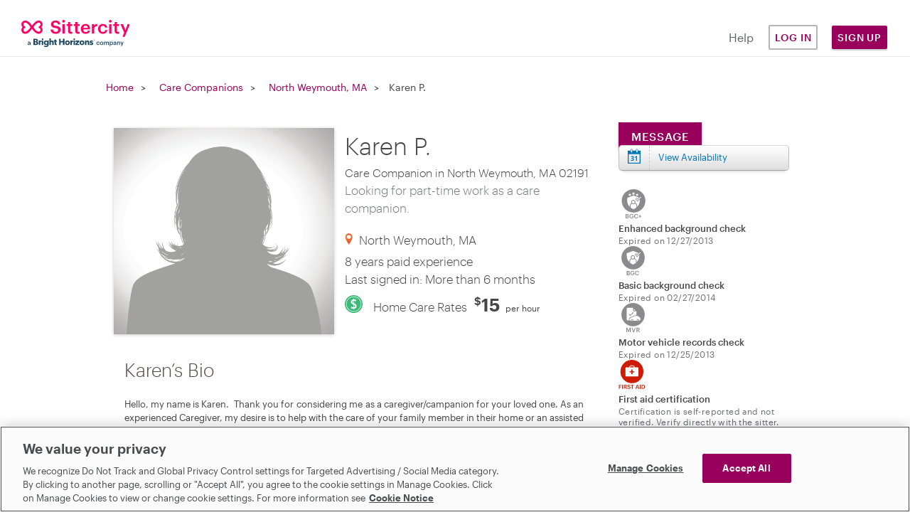

--- FILE ---
content_type: text/html; charset=utf-8
request_url: https://www.sittercity.com/companion-care/ma/north-weymouth/1681209
body_size: 11464
content:



<!DOCTYPE html>
<html class="no-js" lang="en">
  <head>
      <script src="https://cdn-ukwest.onetrust.com/scripttemplates/otSDKStub.js"  type="text/javascript" charset="UTF-8" data-domain-script="bd8f2cda-2633-4758-b271-f3afca234bb9"></script>



    <meta charset="utf-8" />
    <meta http-equiv="X-UA-Compatible" content="IE=edge,chrome=1" />
    <meta name="viewport" content="width=device-width, initial-scale=1.0" />

    <link rel="shortcut icon" type="image/x-icon" href="https://cdn.sittercity.com/684fa38721901bd9bb1a4e407f0a00724b69a957/assets/favicon-f2a574550bfbe1b12fc306821d80c222911cd1e6627edee98c58ff559bfba101.ico" />

		
<title>Karen P., Care Companion from North Weymouth, MA - Sittercity.com</title>

<meta name="robots" content="noindex" />

<meta name="csrf-param" content="authenticity_token" />
<meta name="csrf-token" content="yFW71BHkXfm/5SAEWjdqDfciXUuXHeIiEeuGenKJbMIdGGeaffsgnvGjJe1aoC0ZPSixZ32zvqq9ILbI3xJXrg==" />
<meta name="title" content="Karen P., Care Companion from North Weymouth, MA - Sittercity.com" />
<meta name="description" content="Karen P. is a elder caretaker from North Weymouth, MA with 8 years experience. Hire Karen on Sittercity.com, the best in online childcare since 2002." />
<meta property="og:title" content="Karen P., Care Companion from North Weymouth, MA - Sittercity.com" />
<meta property="og:type" content="website" />
<meta property="og:image" content="https://cdn.sittercity.com/684fa38721901bd9bb1a4e407f0a00724b69a957/assets/FemaleDefaultImage-dd847d25689e4c68df3b4d732cb9f972e613bc10d05cee154c4bb50b959d0160.png" />
<meta property="og:site_name" content="Sittercity" />
<meta property="og:url" content="https://www.sittercity.com/companion-care/ma/north-weymouth/1681209" />
<meta property="og:description" content="Find local child, senior, &amp; pet care providers that your family will love. Share your needs &amp; connect with matches in your area. Start your FREE search." />
<meta name="graphql" content="https://graphql.sittercity.com/graphql" />
<link rel="canonical" href="https://www.sittercity.com/companion-care/ma/north-weymouth/1681209" />







    <link rel="preload" href="https://cdn.sittercity.com/684fa38721901bd9bb1a4e407f0a00724b69a957/assets/fontawesome/fa-brands-400-2628055b8dd5234c8632e7350847d8116cd3f9c59a11c0d40b8d504650e39dc3.woff2" as="font" crossorigin="anonymous">
    <link rel="preload" href="https://cdn.sittercity.com/684fa38721901bd9bb1a4e407f0a00724b69a957/assets/fontawesome/fa-regular-400-8e6042f732056f8602e4fc26fd2e0d35c32f423efe17c382fb25ae034b435b85.woff2" as="font" crossorigin="anonymous">
    <link rel="preload" href="https://cdn.sittercity.com/684fa38721901bd9bb1a4e407f0a00724b69a957/assets/graphik/Graphik-Medium-Web-8199823de3eff26714c69ec537926f31b5228e6545e889ccca07b8c2d6203eab.woff2" as="font" crossorigin="anonymous">
    <link rel="preload" href="https://cdn.sittercity.com/684fa38721901bd9bb1a4e407f0a00724b69a957/assets/graphik/Graphik-Regular-Web-1da4b755dae85c0b79f84e6a50f353b9eb6f45ab053fa9e59a1b35b0de833bdb.woff2" as="font" crossorigin="anonymous">
    <link rel="preload" href="https://cdn.sittercity.com/684fa38721901bd9bb1a4e407f0a00724b69a957/assets/graphik/Graphik-Semibold-Web-a5ae166287eea91d13c7e96edd01448b680c86a2cb4494068dbaf59921bfd9ba.woff2" as="font" crossorigin="anonymous">
    <link rel="preload" href="https://cdn.sittercity.com/684fa38721901bd9bb1a4e407f0a00724b69a957/assets/produkt/Produkt-LightItalic-Web-98d01e45b5b5b06b49ca1377f7ad918f01d9ac4b3265da86f74c4a7a86c7824c.woff2" as="font" crossorigin="anonymous">

    <link rel="stylesheet" media="all" href="https://cdn.sittercity.com/684fa38721901bd9bb1a4e407f0a00724b69a957/assets/manifests/sittercity-ac46c9e8717ff96bea8b10a890551a9fa962d207cbcf78fffc5236055e14fa5a.css" />
      <link rel="stylesheet" media="all" href="https://cdn.sittercity.com/684fa38721901bd9bb1a4e407f0a00724b69a957/assets/manifests/search-352da601263f4f1855c5a9cfb60b87cb20f72c95fb657b92b78a293e7eeb5472.css" />

    <script>
//<![CDATA[

  document.documentElement.className = "js";

//]]>
</script><!--[if lt IE 9]>
	<script src="https://cdn.sittercity.com/684fa38721901bd9bb1a4e407f0a00724b69a957/assets/config/html5shiv-72c359464f5d5854c29ca4aa77fdb28f.js"></script>
<![endif]-->
<script src="https://cdn.sittercity.com/684fa38721901bd9bb1a4e407f0a00724b69a957/assets/application_manifest-5755b5304257950923e83ae0d1e66bf4.js" defer="defer"></script>
  <script src="https://cdn.sittercity.com/684fa38721901bd9bb1a4e407f0a00724b69a957/assets/profile/provider/search/search_manifest-02372f96ece2f5782f1797ca3196efae.js" defer="defer"></script>



  
  




    <script src="https://dok.js-cdn.dynatrace.com/jstag/18f57b4a680/bf41602tqt/1e48bc5ef7508df_complete.js" crossorigin="anonymous" type="text/plain" class="optanon-category-C0002"></script>
      <script type="text/plain" class="optanon-category-C0004">
//<![CDATA[

  (function() {
    // define the key where the global analytics object will be accessible
    // customers can safely set this to be something else if need be
    var globalAnalyticsKey = "analytics"

    // Create a queue, but don't obliterate an existing one!
    var analytics = window[globalAnalyticsKey] = window[globalAnalyticsKey] || [];

    // If the real analytics.js is already on the page return.
    if (analytics.initialize) return;

    // If the snippet was invoked already show an error.
    if (analytics.invoked) {
      if (window.console && console.error) {
        console.error("Segment snippet included twice.");
      }
      return;
    }

    // Invoked flag, to make sure the snippet
    // is never invoked twice.
    analytics.invoked = true;

    // A list of the methods in Analytics.js to stub.
    analytics.methods = [
      "trackSubmit",
      "trackClick",
      "trackLink",
      "trackForm",
      "pageview",
      "identify",
      "reset",
      "group",
      "track",
      "ready",
      "alias",
      "debug",
      "page",
      "screen",
      "once",
      "off",
      "on",
      "addSourceMiddleware",
      "addIntegrationMiddleware",
      "setAnonymousId",
      "addDestinationMiddleware",
      "register"
    ];

    // Define a factory to create stubs. These are placeholders
    // for methods in Analytics.js so that you never have to wait
    // for it to load to actually record data. The `method` is
    // stored as the first argument, so we can replay the data.
    analytics.factory = function(e) {
      return function() {
        if (window[globalAnalyticsKey].initialized) {
          // Sometimes users assigned analytics to a variable before analytics is done loading, resulting in a stale reference.
          // If so, proxy any calls to the 'real' analytics instance.
          return window[globalAnalyticsKey][e].apply(window[globalAnalyticsKey], arguments);
        }
        var args = Array.prototype.slice.call(arguments);

        // Add buffered page context object so page information is always up-to-date
        if (["track", "screen", "alias", "group", "page", "identify"].indexOf(e) > -1) {
          var c = document.querySelector("link[rel='canonical']");
          args.push({
            __t: "bpc",
            c: c && c.getAttribute("href") || undefined,
            p: location.pathname,
            u: location.href,
            s: location.search,
            t: document.title,
            r: document.referrer
          });
        }

        args.unshift(e);
        analytics.push(args);
        return analytics;
      };
    };


    // For each of our methods, generate a queueing stub.
    for (var i = 0; i < analytics.methods.length; i++) {
      var key = analytics.methods[i];
      analytics[key] = analytics.factory(key);
    }

    // Define a method to load Analytics.js from our CDN,
    // and that will be sure to only ever load it once.
    analytics.load = function(key, options) {
      // Create an async script element based on your key.
      var t = document.createElement("script");
      t.type = "text/javascript";
      t.async = true;
      t.setAttribute("data-global-segment-analytics-key", globalAnalyticsKey)
      t.src = "https://cdn.segment.com/analytics.js/v1/" + key + "/analytics.min.js";

      // Insert our script next to the first script element.
      var first = document.getElementsByTagName("script")[0];
      first.parentNode.insertBefore(t, first);
      analytics._loadOptions = options;
    };
    analytics._writeKey = ("mhwqij9uZdjsCN6jFzNi8PUzuc0agaHO");

    // Add a version to keep track of what's in the wild.
    analytics.SNIPPET_VERSION = "5.2.1";

    // Load Analytics.js with your key, which will automatically
    // load the tools you've enabled for your account. Boosh!
    analytics.load("mhwqij9uZdjsCN6jFzNi8PUzuc0agaHO");
  })();

  window.dispatchEvent(new Event('segmentLoaded'));

//]]>
</script>
<script>
//<![CDATA[

  // if analytics is already loaded, invoke the callback, otherwise wait for it to load
  function onSegmentLoaded(callback) {
    if (window.analytics) {
      callback();
    } else {
      window.addEventListener('segmentLoaded', callback);
    }
  }

//]]>
</script>
  



    <meta name="growthbook-client-key" content="sdk-y9uwJAP5Vah8UF">
    <meta name="growthbook-dev-mode" content="false">
    
    
  </head>
  <body class="t-search-details t-search all" >
      <script type="text/plain" class="optanon-category-C0004">
//<![CDATA[

    analytics.page();

//]]>
</script>
  

    

    <noscript>
  <div id="js-message" class="site-message warn no-js">
    <div class="wrap-container">
      <p role="alert" class="no-js-alert">JavaScript is not enabled in your web browser. In order to enjoy the full experience of the Sittercity website, please turn on JavaScript.</p>
    </div>
  </div>
</noscript>

    

    <header class="header header--mobile" tabindex="1">
    <div class="header-mobile__wrapper">
      <input type="checkbox" id="header__checkbox" class="header__checkbox">
      <label for="header__checkbox" class="header__checkbox--open">
        <svg xmlns="http://www.w3.org/2000/svg" xmlns:xlink="http://www.w3.org/1999/xlink" width="24" height="44px" viewBox="0 0 24 24">
          <defs>
              <path id="b" d="M0 0h320v48H0z"/>
              <path id="c" d="M4 7V5h16v2H4zm0 6v-2h16v2H4zm0 6v-2h16v2H4z"/>
          </defs>
          <g fill="none" fill-rule="evenodd">
              <g fill-rule="nonzero" transform="translate(-10 -12)">
                  <use fill="#000" filter="url(#a)" xlink:href="#b"/>
                  <use fill="#FFF" xlink:href="#b"/>
              </g>
              <path d="M-10-10h44v44h-44z"/>
              <g>
                  <mask id="d" fill="#fff">
                      <use xlink:href="#c"/>
                  </mask>
                  <use fill="#05070F" fill-rule="nonzero" xlink:href="#c"/>
                  <g fill="#FF0064" mask="url(#d)">
                      <path d="M0 0h24v24H0z"/>
                  </g>
              </g>
          </g>
        </svg>
      </label>
      <label for="header__checkbox" class="header__checkbox--close">
        <svg width="16px" height="16px" viewBox="0 0 15 15" version="1.1" xmlns="http://www.w3.org/2000/svg" xmlns:xlink="http://www.w3.org/1999/xlink">
          <g id="Page-1" stroke="none" stroke-width="1" fill="none" fill-rule="evenodd">
              <g id="icon-close" transform="translate(-15.000000, -15.000000)" fill="#FF0064" fill-rule="nonzero">
                  <g id="Group" transform="translate(15.000000, 15.000000)">
                      <g id="a-link">
                          <polygon id="a" points="7.414 6 13.414 0 14.828 1.414 8.828 7.414 14.828 13.414 13.414 14.828 7.414 8.828 1.414 14.828 0 13.414 6 7.414 0 1.414 1.414 0"></polygon>
                      </g>
                  </g>
              </g>
          </g>
        </svg>
      </label>
      <a href="/" class="nav-logo__container" title="Sittercity">
        <img alt="Sittercity home" class="nav-logomark" src="https://cdn.sittercity.com/684fa38721901bd9bb1a4e407f0a00724b69a957/assets/sittercity-mark-logo-d0f3a4bc9d2483d7366040da01bdc8d0148fee6bc94f9c16086bbfba8917d983.svg" />
      </a>
      <button class="login-dropdown-button nav-primary-button">Sign Up</button>
      <div class="header__content">
        <nav class="nav-navigation nav-navigation--public container" role="navigation">
          <div class="nav-navigation__wrapper row">
            <ul class="nav-navigation__list col s11">
              <li class="nav-navigation__item">
                <a class="nav-primary-button nav-outline-button" href="/login?return_path=%2Fcompanion-care%2Fma%2Fnorth-weymouth%2F1681209">Log in</a>
              </li>
              <li class="nav-navigation__item">
                <a rel="noopener" class="nav-navigation__link" href="https://support.sittercity.com/">Help</a>
              </li>
            </ul>
          </div>
        </nav>
      </div>
    </div>
    <ul id="login-dropdown" class="login-dropdown" aria-hidden="true" style="display:none">
    <li>
      <h3 class="login-dropdown-title">I'm a...</h3>
    </li>
    <li>
      <a class="nav-primary-button nav-outline-button" href="/registration?member_type=seeker">Parent</a>
    </li>
    <li>
      <a class="nav-primary-button nav-outline-button" href="/sitter/account">Sitter</a>
    </li>
</ul>

<script>
//<![CDATA[
    window.onclick = function(event) {
    const open = (dropDownElement) => {
      dropDownElement.removeAttribute('aria-hidden');
      dropDownElement.style.display = "block";
      dropDownElement.classList.add("visible");
    }

    const close = (dropDownElement) => {
      dropDownElement.setAttribute("aria-hidden", "true");
      dropDownElement.style.display = "none";
      dropDownElement.classList.remove("visible");
    }

    const closeAll = () => {
      document.querySelectorAll('.login-dropdown.visible').forEach((dropDownElement) => {
        close(dropDownElement);      
      })
    }

    if (event.target.matches('.login-dropdown-button')) {
      const dropDownElement = event.target.closest('header').querySelector('.login-dropdown');

      if(dropDownElement.hasAttribute('aria-hidden')) { 
        open(dropDownElement);
      } 
      else { 
        close(dropDownElement);
      }
    } else {
      closeAll();
    }
  }

//]]>
</script>
  </header>

<header class="header header--desktop js-header row">
  <a href="/" class="nav-logo__container col m2" title="Sittercity">
    <img alt="Sittercity home" class="nav-full-logo" src="https://cdn.sittercity.com/684fa38721901bd9bb1a4e407f0a00724b69a957/assets/sittercity-full-logo-826098642cf12cd1dc15b1a6c4c0a61d73214c508c0455bf638d0d6c50cecee5.svg" />
  </a>
  <nav class="nav-navigation m6 push-m4" role="navigation">
    <ul class="nav-navigation__list">
      <li class="nav-navigation__item">
        <a rel="noopener" class="nav-navigation__link nav-navigation__link--public" href="https://support.sittercity.com/">Help</a>
      </li>
      <li class="nav-navigation__item">
        <a class="nav-primary-button nav-outline-button" href="/login?return_path=%2Fcompanion-care%2Fma%2Fnorth-weymouth%2F1681209">Log in</a>
      </li>
      <li class="nav-navigation__item">
        <button class="login-dropdown-button nav-primary-button">Sign Up</button>
        <ul id="login-dropdown" class="login-dropdown" aria-hidden="true" style="display:none">
    <li>
      <h3 class="login-dropdown-title">I'm a...</h3>
    </li>
    <li>
      <a class="nav-primary-button nav-outline-button" href="/registration?member_type=seeker">Parent</a>
    </li>
    <li>
      <a class="nav-primary-button nav-outline-button" href="/sitter/account">Sitter</a>
    </li>
</ul>

<script>
//<![CDATA[
    window.onclick = function(event) {
    const open = (dropDownElement) => {
      dropDownElement.removeAttribute('aria-hidden');
      dropDownElement.style.display = "block";
      dropDownElement.classList.add("visible");
    }

    const close = (dropDownElement) => {
      dropDownElement.setAttribute("aria-hidden", "true");
      dropDownElement.style.display = "none";
      dropDownElement.classList.remove("visible");
    }

    const closeAll = () => {
      document.querySelectorAll('.login-dropdown.visible').forEach((dropDownElement) => {
        close(dropDownElement);      
      })
    }

    if (event.target.matches('.login-dropdown-button')) {
      const dropDownElement = event.target.closest('header').querySelector('.login-dropdown');

      if(dropDownElement.hasAttribute('aria-hidden')) { 
        open(dropDownElement);
      } 
      else { 
        close(dropDownElement);
      }
    } else {
      closeAll();
    }
  }

//]]>
</script>
      </li>
    </ul>
  </nav>
</header>



    <div class="globalcontent ">
      

      

      

        <div id="breadcrumb">
          <div class="wrap-container">
            <nav class="breadcrumb-nav clearfix" role="navigation">
              <span class="navitem"><a href="/">Home</a></span>
<h3 class="navitem"><a href="/companion-care">Care Companions</a></h3>
<h3 class="navitem"><a href="/profile/provider/search?search_strategy=companion_care&amp;zipcode=02191">North Weymouth, MA</a></h3>
<h3>Karen P.</h3>


            </nav>
          </div>
        </div>

      <main id="content" class="main-content p-provider-profile" role="main">




          <div class="wrap-container ">
          
	<div class="search-section-layout">
		<div class="search-results-and-sidebar">
			<article class="page-content">

				

				





<div class="article-content container clearfix">
  <section class="profile-item-details hcard" id="1681209">
    <div class="panel profile-photo-panel">
      

  <img class="member-photo-fixed" src="https://cdn.sittercity.com/684fa38721901bd9bb1a4e407f0a00724b69a957/assets/FemaleDefaultImage-dd847d25689e4c68df3b4d732cb9f972e613bc10d05cee154c4bb50b959d0160.png" width="290" height="290" alt="Karen P., Care Companion in North Weymouth, MA 02191 with 8 years paid experience">



      

    </div>
    <div class="panel profile-details-panel">
      
<div class="profile-details">

  <div class="profile-name">
    <h1 class="profile-title fn">
      Karen P.
      <span>Care Companion in North Weymouth, MA 02191</span>
    </h1>
    <h2 class="profile-summary">Looking for part-time work as a care companion.</h2>
    <div class="favorite-links" data-provider-id="1681209" data-can-favorite>
  <a class="add-favorite" data-add-favorite-link="" href="#">Add to Favorites</a>
  <a class="remove-favorite" data-remove-favorite-link="" href="#">Remove</a> 
  <span data-favorites-link class="favorites-link"><span>|&nbsp;</span><a href="/account/seekers/favorites/companion_care">View Favorites</a></span>
  <span class="error-display"></span>
</div>



  </div>

  <div class="smallscreen-only profile-addons-mobile
  new-trust-safety-mobile">
    <ul class="badges profile-badges-hover">
		<li class="profile-badge popup-open" href="/background-checks/whats-covered">
			<span class="badge small hover bgc enhanced expired"></span>
			<div class="tooltip-content badge-hover-tooltip">
					<p>Enhanced background check</p>
					<span class="status"><p>Expired.</p></span>

						<p class="status">Last completed on 12/27/2013.</p>
			</div>
			<p class="description">
					Enhanced background check<span class="status"> 12/27/2013</span>
			</p>
		</li>
		<li class="profile-badge popup-open " href="/background-checks/whats-covered">
			<span class="basic badge small hover bgc expired"></span>
			<div class="tooltip-content badge-hover-tooltip">
					<p>Basic background check</p>
					<span class="status"><p>Expired.</p></span>

						<p class="status">Last completed on 02/27/2014.</p>
			</div>
			<p class="description">
					Basic background check<span class="status"> 02/27/2014</span>
			</p>
		</li>
		<li class="profile-badge popup-open" href="/background-checks/whats-covered">
			<span class="badge small hover vehicle expired"></span>
			<div class="tooltip-content badge-hover-tooltip">

					<p>Motor vehicle records check</p>
					<span class="status"><p>Expired.</p></span>

						<p class="status">Last completed on 12/25/2013.</p>
			</div>
			<p class="description">
					Motor vehicle records check<span class="status"> 12/25/2013</span>
			</p>
		</li>
		<li class="profile-badge">
			<span class="badge small hover first-aid"></span>
			<div class="tooltip-content badge-hover-tooltip">
			  First aid certification
				<p class="status">Certification is self-reported and not verified.</p>
				<p class="status">Verify directly with the sitter.</p>
			</div>
			<p class="description">
				First aid certification
			</p>
		</li>
		<li class="profile-badge">
			<span class="badge small hover cpr"></span>
			<div class="tooltip-content badge-hover-tooltip">
			  CPR certification
				<p class="status">Certification is self-reported and not verified.</p>
				<p class="status">Verify directly with the sitter.</p>
			</div>
			<p class="description">
				CPR certification
			</p>
		</li>
</ul>

  </div>

  <p class="profile-location">
    North Weymouth, MA
  </p>
  <p class="profile-specs">8 years paid experience</p>
  <p class="logged-in">
    Last signed in: More than 6 months
  </p>

  
    <p class="preferred-rate">
      <span class="activity activity-home-care-rates">Home Care Rates</span>
        <span class="rate"><span class="currency">$</span>15</span><span class="type"> per hour</span>
  </p>


</div>

    </div>
    <div class="smallscreen-only">
        <nav class="profile-actions clearfix">
    <div id="profile-contact-button-smallscreen">
      <a class="button button--primary profile__message" href="/registration/full_join_to_contact?provider_id=1681209&amp;return_path=true">Message</a>
    </div>
    
      <a class="button-profile availability" href="#availability-section">View Availability</a>
  </nav>

    </div>
  </section>
    <section class="content-section profile-bio">
    <h2>Karen’s Bio</h2>
    <div class="bio-content" id="bio-content">
      <p>Hello, my name is Karen.  Thank you for considering me as a caregiver/campanion for your loved one.   As an experienced Caregiver, my desire is to help with the care of your family member in their home or an assisted living setting. </p>

<p>QUALIFICATIONS :   Friendly, cheerful, positive attitude with lots of energy and patience, good listener, kindness, empathy, understanding of individual needs using lots of Tender Loving Care.  </p>

<p>EXPERIENCE: Medical Adult Day Care/Activities Program  Assistant 
<br />* Assist with personal care needs requiring lifting and proper positioning.
<br />* Assist individuals requiring help with eating meals and at snacktime.
<br />* Notify the Program Nurse of any change observed in member’s         condition for medical evaluation.   
<br />* Provide input to program manager regarding success or difficulties with activity for each individual.
<br />* Interact with member’s family during in-house social gatherings at holiday time and special events.
<br />* Build relationships to address individual needs or concerns and accommodate unique personalities</p>

<p>EXPERIENCE :    Personal Care Attendant (PCA) since March 2005 
<br /> * Provide weekend respite care for a developmentally disabled female
<br />* Provide companionship in leisure activities such as watching t.v. and dining out.
<br />*  Created attractive, scarf-like water-proof covering to protect clothing from uncontrolled salivation.
<br /> * Teach socialization skills as well as foster increased independence and self-determination.
<br /> * Attend social outings  including church services and dances.</p>

<p>  </p>
    </div>
  </section>

  <section class="content-section profile-experience">
  <h2>Experience</h2>

  <div class="experience-section section">

    <h3 class="subtitle">Age Specific Experience</h3>

    <div class="experience-group">
        <p><strong>8 years paid experience with:</strong></p>
          <ul class="panel">
              <li>55 to 64 years old</li>
          </ul>
          <ul class="panel">
              <li>65 to 74 years old</li>
          </ul>
          <ul class="panel">
              <li>75 to 84 years old</li>
          </ul>
    </div>

      <div class="experience-group">
          <p><strong>Experience with providing basic care services:</strong></p>
            <ul class="panel">
                <li>Conversation and companionship</li>
                <li>Safety supervision</li>
                <li>Meal preparation</li>
            </ul>
            <ul class="panel">
                <li>Medication reminders</li>
                <li>Social activities</li>
                <li>Light housekeeping</li>
            </ul>
            <ul class="panel">
                <li>Exercise/Physical activities</li>
                <li>Shopping</li>
                <li>Mobility assistance</li>
            </ul>
      </div>

      <div class="experience-group">
          <p><strong>Experience with providing personal care services:</strong></p>
            <ul class="panel">
                <li>Grooming</li>
            </ul>
            <ul class="panel">
                <li>Feeding and special diet</li>
            </ul>
            <ul class="panel">
                <li>Toileting</li>
            </ul>
      </div>


      <div class="experience-group">
          <p><strong>Willing to run errands</strong></p>
      </div>

</section>

  <section class="content-section profile-availability" id="availability-section">
  <h2>Availability &amp; Job Preferences</h2>

    <div class="availability-section section">
        <h3 class="subtitle">Availability Duration</h3>

        <div class="availability-group">
          <p><strong>Prefers to provide visiting care</strong></p>
            <ul class="panel">
                <li>Permanent (2 or more years)</li>
            </ul>
            <ul class="panel">
            </ul>
            <ul class="panel">
            </ul>
        </div>

        <h3 class="subtitle">Job Duration</h3>

        <div class="availability-group">
            <ul class="panel">
                <li>Willing to consider a part time position</li>
            </ul>
            <ul class="panel">
                <li>Start date is flexible</li>
            </ul>
            <ul class="panel">
            </ul>
        </div>

        <h3 class="subtitle">Availability</h3>

        <div class="availability-group">
            <p><strong>My availability is valid through 4/23/14</strong></p>
            <ul class="panel">
                <li>Weekday Evenings</li>
            </ul>
            <ul class="panel">
                <li>Weekends Daytime</li>
            </ul>
            <ul class="panel">
                <li>Weekends Evenings</li>
            </ul>
        </div>


    </div>
  </section>



  
</div>
<div class="article-sidebar container clearfix">
    <nav class="profile-actions clearfix">
    <div id="profile-contact-button">
      <a class="button button--primary profile__message" href="/registration/full_join_to_contact?provider_id=1681209&amp;return_path=true">Message</a>
    </div>
    
      <a class="button-profile availability" href="#availability-section">View Availability</a>
  </nav>

  <aside class="profile-addons">
       <ul>
  <li class="ts-aside-item">
      <img class="ts-badge-icon" alt="Incompleted Enhanced Background Check Badge Icon" height="41px" src="https://cdn.sittercity.com/684fa38721901bd9bb1a4e407f0a00724b69a957/assets/trust-safety/incomplete_enhanced-bgc-a5721be5e3065ecb2fbd86559d998030fe42dd7ec469ade6e5a7c2aa3244746a.svg" />
    <div class="ts-aside-description">
      <p class="bold">Enhanced background check</p>
      <p class="caption">Expired on 12/27/2013</p>
    </div>
  </li>

  <li class="ts-aside-item">
      <img class="ts-badge-icon" alt="Incompleted Basic Background Check Badge Icon" height="41px" src="https://cdn.sittercity.com/684fa38721901bd9bb1a4e407f0a00724b69a957/assets/trust-safety/incomplete_basic-bgc-f82602135e06b985d3e221251fa18e2e293cb3b0f35048a3210841a48e0465f8.svg" />
    <div class="ts-aside-description">
      <p class="bold">Basic background check</p>
      <p class="caption">Expired on 02/27/2014</p>
    </div>
  </li>

  <li class="ts-aside-item">
      <img class="ts-badge-icon" alt="Incompleted Motor Vehicle Records Check Badge Icon" height="41px" src="https://cdn.sittercity.com/684fa38721901bd9bb1a4e407f0a00724b69a957/assets/trust-safety/incomplete_mvr-e9456df9fb0d89751880d79fea61f264cf770f3424ed8e4891cad7d6f2f76739.svg" />
    <div class="ts-aside-description">
      <p class="bold">Motor vehicle records check</p>
      <p class="caption">Expired on 12/25/2013</p>
    </div>
  </li>

    <li class="ts-aside-item">
      <img class="ts-badge-icon" alt="Completed First Aid Certification Badge Icon" height="41px" src="https://cdn.sittercity.com/684fa38721901bd9bb1a4e407f0a00724b69a957/assets/trust-safety/complete_firstaid-5a82cd337a79aa08360b3a0f79f511535512d1370275eccf5de420b0a6491438.svg" />
      <div class="ts-aside-description">
        <p class="bold">First aid certification</p>
        <p class="caption">Certification is self-reported and not verified. Verify directly with the sitter.</p>
      </div>
    </li>

    <li class="ts-aside-item">
      <img class="ts-badge-icon" alt="Completed CPR Certification Badge Icon" height="41px" src="https://cdn.sittercity.com/684fa38721901bd9bb1a4e407f0a00724b69a957/assets/trust-safety/complete_cpr-146c48131e8775200624bc2713abfda283f3eb417810866604b8c8320cd1f7c4.svg" />
      <div class="ts-aside-description">
        <p class="bold">CPR certification</p>
        <p class="caption">Certification is self-reported and not verified. Verify directly with the sitter.</p>
      </div>
    </li>


</ul>
  </aside>
  <section class="sidebar-section profile-about">
  <h2>About Karen</h2>
  <ul class="checkmark-list">
      <li>Home care</li>
      <li>Respite care</li>
      <li>Transportation services</li>
      <li>Available with short notice</li>
      <li>Available part-time</li>
      <li>Non-smoker</li>
      <li>Comfortable with pets</li>
      <li>Two references available</li>
  </ul>
    <h3>Qualifications include:</h3>
    <p class="property-list">
        CPR Training,
        First Aid Training
    </p>

</section>

  <section class="sidebar-section profile-education">
    <h2>Education</h2>
      <p><strong>Education Level:</strong> College Degree</p>
      <p>Graduated from Bridgewater State College in Select</p>
      <p><strong>Major:</strong> Psychology</p>
  </section>



  <section class="sidebar-section profile-rates">
    <h2>Preferred Rates</h2>
    <dl class="preferred-rates">
        <dt>Home Care Rates</dt>
        <dd>
            <span class="rate"><span class="currency">$</span>15</span><span class="type"> per hour</span>
        </dd>
        <dt>Respite Care Rates</dt>
        <dd>
            <span class="rate"><span class="currency">$</span>15</span><span class="type"> per hour</span>
        </dd>
        <dt>Transportation Service Rates</dt>
        <dd>
            <span class="rate"><span class="currency">$</span>15</span><span class="type"> each way</span>
        </dd>
    </dl>
  </section>
 


  <section class="sidebar-section social-sharing" id="social-sharing">
  <div class="frame">
    <span class="glyph"></span>
    <h4>Share this profile</h4>
    <p>Do you know someone<br/>
who might be interested in<br/>
this care provider?<br/>
<br/>
Share this profile via
</p>
    <ul class="social-links">
      <li><a class="share-link facebook webicon" rel="external" href="https://www.facebook.com/sharer.php?s=100&p[url]=https%3A%2F%2Fwww.sittercity.com%2Fcompanion-care%2Fma%2Fnorth-weymouth%2F1681209&p[images][0]=%2F%2Fwww.sittercity.comhttps%3A%2F%2Fcdn.sittercity.com%2F684fa38721901bd9bb1a4e407f0a00724b69a957%2Fassets%2FFemaleDefaultImage-dd847d25689e4c68df3b4d732cb9f972e613bc10d05cee154c4bb50b959d0160.png&p[title]=Karen+P.%2C+Care+Companion+from+North+Weymouth%2C+MA+-+Sittercity.com&p[summary]=Karen+P.+is+a+elder+caretaker+from+North+Weymouth%2C+MA+with+8+years+experience.+Hire+Karen+on+Sittercity.com%2C+the+best+in+online+childcare+since+2002.">Share on Facebook</a></li>
      <li><a class="share-link twitter webicon" rel="external" href="https://twitter.com/share?url=https%3A%2F%2Fwww.sittercity.com%2Fcompanion-care%2Fma%2Fnorth-weymouth%2F1681209&text=I+found+an+awesome+%40Sittercity+companion+care+in+North+Weymouth%2C+MA%21">Share on Twitter</a></li>
      <li><a class="share-link googleplus webicon" rel="external" href="https://plus.google.com/share?url=https%3A%2F%2Fwww.sittercity.com%2Fcompanion-care%2Fma%2Fnorth-weymouth%2F1681209">Share on Google+</a></li>
      <li><a class="share-link email-share webicon" href="mailto:?body=Hi%20there%2C%0AI%20thought%20Karen%20P.%2C%20who%20is%20a%20Sittercity%20companion%20care%20in%20North%20Weymouth%2C%20MA%2002191%2C%20might%20be%20a%20great%20fit%20for%20your%20family.%0ACheck%20out%20this%20profile%21%0Ahttps%3A%2F%2Fwww.sittercity.com%2Fcompanion-care%2Fma%2Fnorth-weymouth%2F1681209%0A&amp;subject=I%20think%20this%20Sittercity%20companion%20care%20could%20be%20perfect%20for%20you%21">Share via Email</a></li>
    </ul>
  </div>
</section>

</div>






			</article>

		</div>

		


	</div>

        </div>
      </main>

      

          <footer id="footer" class="footer">
    <div class="container">
      <div class="row">
        <div class="col s12">
          <nav class="footer__resource-links">
            <ul>
              <li class="footer__resource-link"><a href="https://www.sittercity.com/about-us">About Us</a></li>
              <li class="footer__resource-link"><a href="https://www.sittercity.com/about-us/our-team#career">Careers</a></li>
              <li class="footer__resource-link"><a href="https://www.sittercity.com/parents?utm_medium=direct&amp;utm_source=sittercity.com&amp;utm_campaign=global-footer&amp;utm_content=blog-footer">Blog</a></li>
              <li class="footer__resource-link"><a href="https://www.sittercity.com/press">Press</a></li>
            </ul>
          </nav>
        </div>
      </div>
      <div class="row">
        <div class="col s12">
          <nav>
            <p class="footer__social-links">
              <a class="footer__social-link fab" href="https://www.facebook.com/sittercity" target="_blank" rel="noopener">&#xf082;</a>
              <a class="footer__social-link fab" href="https://twitter.com/sittercity" target="_blank" rel="noopener" >&#xf099;</a>
              <a class="footer__social-link fab" href="https://www.instagram.com/sittercity/" target="_blank" rel="noopener">&#xf16d;</a>
            </p>
          </nav>
        </div>
      </div>
      <div class="row">
        <div class="col s12">
          <ul class="footer__appstore">
            <li class="footer__appstore-item">
              <a class="homepage__app-store-link app-store--apple lazyload" href="https://itunes.apple.com/us/app/sittercity-find-babysitters/id900660780?ls=1&mt=8" target="_blank" rel="noopener">
                Download on the App Store
              </a>
            </li>
          </ul>
        </div>
      </div>
      <div class="row footer__seo">
        <div class="col s12 m12 l10 offset-l1">
          <div class="col s12 m12 l4 footer__seo-col">
            <nav>
              <h3 class="footer__seo-header">Resources</h3>
              <ul>
                <li class="footer__seo-link"><a href="/affiliate-program">Affiliates</a></li>
                <li class="footer__seo-link"><a href="https://www.sittercity.com/trust-and-safety">Trust &amp; Safety Center</a></li>
                <li class="footer__seo-link"><a href="https://support.sittercity.com/hc/en-us/articles/360018694973-Sittercity-Community-Inclusion-Policy">Community Inclusion Policy</a></li>
                <li class="footer__seo-link"><a href="https://www.sittercity.com/parents">Resources for Parents</a></li>
                <li class="footer__seo-link"><a href="https://www.sittercity.com/sitters">Resources for Sitters</a></li>
              </ul>
            </nav>
          </div>
          <div class="col s12 m12 l4 footer__seo-col">
            <nav>
              <h3 class="footer__seo-header">Find Child, Pet, & Senior Care</h3>
              <ul>
                <li class="footer__seo-link"><a href="/babysitters">Babysitters</a></li>
                <li class="footer__seo-link"><a href="/nanny">Nannies</a></li>
                <li class="footer__seo-link"><a href="/child-care">Child Care</a></li>
                <li class="footer__seo-link"><a href="/special-needs">Special Needs Care</a></li>
                <li class="footer__seo-link"><a href="/companion-care">Senior Care</a></li>
                <li class="footer__seo-link"><a href="/pet-sitting">Pet Care</a></li>
              </ul>
            </nav>
          </div>
          <div class="col s12 m12 l4 footer__seo-col">
            <nav>
              <h3 class="footer__seo-header">Find Jobs</h3>
              <ul>
                <li class="footer__seo-link"><a href="/babysitting-jobs">Babysitting Jobs</a></li>
                <li class="footer__seo-link"><a href="/nanny-jobs">Nannying Jobs</a></li>
                <li class="footer__seo-link"><a href="/child-care-jobs">Child Care Jobs</a></li>
                <li class="footer__seo-link"><a href="/special-needs-jobs">Special Needs Care Jobs</a></li>
                <li class="footer__seo-link"><a href="/companion-care-jobs">Senior Care Jobs</a></li>
                <li class="footer__seo-link"><a href="/pet-sitting-jobs">Pet Sitting Jobs</a></li>
              </ul>
            </nav>
          </div>
        </div>
      </div>
      <div class="row nopad">
        <div class="col s12">
          <div class="footer__terms">
            <p>
              &copy; 2025 Sittercity Incorporated.
              All Rights Reserved.
            </p>
            <p class="footer__terms-legal">
              By using this site you agree to the <a href="/terms" class="footer__terms-link">Terms of Use</a>.
              See our <a href="/privacy" class="footer__terms-link">Privacy Policy</a>.
              Make updates to <a href="/do-not-sell-my-personal-information" class="footer__terms-link">Do Not Sell My Personal Information</a>.
            </p>
            <p>
              If you are having difficulty using assistive technology with this website,
              please contact Sittercity Customer Success by email at
              <a href="mailto:support@sittercity.com" class="footer__terms-link">support@sittercity.com</a>.
            </p>
          </div>
        </div>
      </div>
    </div>
  </footer>

    </div>

      <a href="#" id="top-link">Jump to Top</a>

      <div id="overlays">
          <div class="contact-overlay contact-overlay-companion_care" id="contact-overlay">
	<div class="wrap-container">
		  <img class="member-photo-fixed" src="https://cdn.sittercity.com/684fa38721901bd9bb1a4e407f0a00724b69a957/assets/FemaleDefaultImage-dd847d25689e4c68df3b4d732cb9f972e613bc10d05cee154c4bb50b959d0160.png" width="48" height="48" alt="">

		<div class="contact-name-location">
			<div class="name">
				Karen P.
			</div>
			<div class="name-long">
				Karen P.
			</div>
			<div class="location">
				North Weymouth, MA 02191
			</div>
		</div>
		<div class="contact-age-experience">
			<div class="experience"><span class="number">8</span><p class="description">years experience</p></div>
		</div>
		<div class="contact-rates-badges">
			  <p class="preferred-rate">
      <span class="activity activity-home-care-rates">Home Care Rates</span>
        <span class="rate"><span class="currency">$</span>15</span><span class="type"> per hour</span>
  </p>


				<ul class="badges profile-badges">
						<li class="profile-badge">
							<span class="badge x-small basic_criminal
									expired
								"></span>
								<p class="tooltip-content badge-hover-tooltip">
								  	Basic background check
								</p>
						</li>
						<li class="profile-badge">
							<span class="badge x-small enhanced_criminal
									expired
								"></span>
								<p class="tooltip-content badge-hover-tooltip">
								  	Enhanced background check
								</p>
						</li>
						<li class="profile-badge">
							<span class="badge x-small motor_vehicle
									expired
								"></span>
								<p class="tooltip-content badge-hover-tooltip">
								  	Motor vehicle records check
								</p>
						</li>
						<li class="profile-badge">
							<span class="badge x-small first_aid_training
"></span>
								<p class="tooltip-content badge-hover-tooltip">
								  	First aid training
								</p>
						</li>
						<li class="profile-badge">
							<span class="badge x-small cpr_certified
"></span>
								<p class="tooltip-content badge-hover-tooltip">
								  	CPR certification
								</p>
						</li>
				</ul>
			</div>
			<div class="contact-cta">
				<div class="profile-contact-button">
					<a class="button button--primary profile__message" href="/registration/full_join_to_contact?provider_id=1681209&amp;return_path=true">Message</a>
				</div>
			</div>
		</div>
	</div>
</div>


      </div>
    	<div class="day-zero-overlay" id="day-zero-overlay">
		<div class="wrap-container">
			<p><strong>Today only!</strong> Save up to <strong>50%</strong> on a<br /><strong>Sittercity Premium membership.</strong></p>
				<a href="/registration?member_type=seeker" class="day-zero-cta button-large-orange">Register now</a>
		</div>
	</div>


    <script src="https://cdn.sittercity.com/684fa38721901bd9bb1a4e407f0a00724b69a957/assets/global/setup-7d0b4967339f7a0d916e8bd0e8938e87.js" defer="defer"></script>
    
    <script type="text/javascript">
      document.addEventListener('DOMContentLoaded', function() {
        var globalSetup = require('global/setup');
        globalSetup();

          var $photo = $('.member-photo');

  $photo.removeClass('uninitialized');

  var w = $photo.width(),
      h = $photo.height();

  if (w != h) {
    $photo.addClass(w > h ? 'wider' : 'taller');
  } else {
    $photo.addClass('square');
  }
  $photo.css('visibility', 'visible');
  var contactButtonPos = $('.page-content .button-profile.contact:visible').first().offset();

  if (contactButtonPos) {
    $(window).resize(function() {
      contactButtonPos = $('.page-content .button-profile.contact:visible').first().offset();
    });

    $(window).scroll(function () {
      if ($(window).width() > 768) {
        if ($(window).scrollTop() > (contactButtonPos.top-16)) {
          $('#overlays').fadeIn('fast');
        } else {
          $('#overlays').fadeOut('fast');
        }
      } else {
        if ($(window).scrollTop() > (contactButtonPos.top-76)) {
          $('#overlays').fadeIn('fast');
        } else {
          $('#overlays').fadeOut('fast');
        }
      }
    });
  };

      })
    </script>
    <script src="https://cdn.sittercity.com/684fa38721901bd9bb1a4e407f0a00724b69a957/assets/growthbook/growthbook_setup-1d1137a1a1b5891dfadb3a033a785cd8.js" defer="defer"></script>
    <script type="text/plain" class="optanon-category-C0002">
//<![CDATA[

        var growthbook = require('growthbook/growthbook_setup');
        growthbook.initGrowthbook();

//]]>
</script>        <script src="https://js.appboycdn.com/web-sdk/6.3/braze.min.js" type="text/plain" class="optanon-category-C0004"></script>
    <script type="text/plain" class="optanon-category-C0004">
//<![CDATA[

        // Wait for braze to be available
        function initializeBraze() {
          if (typeof braze === 'undefined') {
            setTimeout(initializeBraze, 100);
            return;
          }

          try {
            braze.initialize("2719a4f1-edea-4eb0-889a-7f293a7cd52f", {
              baseUrl: "https://sdk.iad-03.braze.com",
              enableLogging: false,
              openInAppMessagesInNewTab: false,
              allowUserSuppliedMimeType: false,
              allowUserSuppliedJavascript: true,
              sessionTimeoutInSeconds: 30,
              minimumIntervalBetweenTriggerActionsInSeconds: 30
            });


            braze.openSession();
            braze.automaticallyShowInAppMessages();

            document.dispatchEvent(new Event('brazeLoaded'));

          } catch (error) {
          }
        }

        // Start initialization - handles both immediate and OneTrust reactivation cases
        initializeBraze();
    
//]]>
</script>
      <script type="text/plain" class="optanon-category-C0001">
//<![CDATA[



    (function() {
      function ls() {
        var e = document.createElement('script');
        e.src = 'https://cdn.siftscience.com/s.js';
        document.body.appendChild(e);
      }
      if (window.attachEvent) {
        window.attachEvent('onload', ls);
      } else {
        window.addEventListener('load', ls, false);
      }
    })();

//]]>
</script>

  </body>
</html>


--- FILE ---
content_type: text/css
request_url: https://cdn.sittercity.com/684fa38721901bd9bb1a4e407f0a00724b69a957/assets/manifests/sittercity-ac46c9e8717ff96bea8b10a890551a9fa962d207cbcf78fffc5236055e14fa5a.css
body_size: 69062
content:
main:before,section:before,.section:before,aside:before,.wrap-container:before,.content:before,.sidebar:before,.body:before,.region:before,.panel:before,.page-wrapper:before,.clearfix:before,main:after,section:after,.section:after,aside:after,.wrap-container:after,.content:after,.sidebar:after,.body:after,.region:after,.panel:after,.page-wrapper:after,.clearfix:after{content:' ';display:table}main:after,section:after,.section:after,aside:after,.wrap-container:after,.content:after,.sidebar:after,.body:after,.region:after,.panel:after,.page-wrapper:after,.clearfix:after{clear:both}.ie7 main,.ie7 section,.ie7 .section,.ie7 aside,.ie7 .wrap-container,.ie7 .content,.ie7 .sidebar,.ie7 .body,.ie7 .region,.ie7 .panel,.ie7 .page-wrapper,.ie7 .clearfix{zoom:1}html,body{height:100%;width:100%;display:block;position:relative}html,body,input,select,textarea{color:#464646;font-family:"Open Sans", "Lucida Sans Unicode", Arial, sans-serif}body{font-size:0.8125em;line-height:1.4}a{color:#0076BB;text-decoration:none}a:hover{color:#0076BB;text-decoration:none}a:focus{outline:thin dotted}a:hover,a:active{outline:0}b,strong{font-weight:700}h1,h2,h3,h4,h5,h6{margin-top:0;margin-bottom:0.2em;font-weight:700}h1,h2{font-size:1em;margin-top:0;font-weight:300}h3{font-size:1em}ul,ol,dl{padding-left:0}dl{margin-top:0}dd{margin-left:0}div,h1,h2,h3,h4,h5,h6,p,ol,ul,dl,form,table,pre{word-wrap:break-word}p,blockquote,ul,ol,fieldset,table,pre{margin-top:0;margin-bottom:0.76923077em}img[height="1"][width="1"],img[height="0"][width="0"]{display:none}table{width:100%}th{text-align:left;padding:4px 8px}td{padding:8px}select,.form-block input[type="checkbox"],input[type="radio"],input[type="checkbox"],textarea,input[type="date"],input[type="text"],input[type="tel"],input[type="email"],input[type="number"],input[type="password"],input[type="search"],input[type="url"],.textfield{-webkit-box-sizing:border-box;-moz-box-sizing:border-box;box-sizing:border-box}label{vertical-align:middle}label input{margin-right:10px}fieldset{margin:0;padding:0;border:none}textarea,input[type="date"],input[type="text"],input[type="tel"],input[type="email"],input[type="number"],input[type="password"],input[type="search"],input[type="url"],.textfield{-webkit-appearance:none;-moz-appearance:none;appearance:none;-webkit-border-radius:0;box-shadow:1px 1px 3px rgba(0,0,0,0.2) inset;-moz-box-shadow:1px 1px 3px rgba(0,0,0,0.2) inset;-webkit-box-shadow:1px 1px 3px rgba(0,0,0,0.2) inset;box-shadow:1px 1px 3px rgba(0,0,0,0.2) inset;border:1px solid #c4c4c4;border-radius:2px;-webkit-border-radius:2px;-moz-border-radius:2px;padding:7px 8px;color:#525252;width:100%}textarea::-webkit-input-placeholder,input[type="date"]::-webkit-input-placeholder,input[type="text"]::-webkit-input-placeholder,input[type="tel"]::-webkit-input-placeholder,input[type="email"]::-webkit-input-placeholder,input[type="number"]::-webkit-input-placeholder,input[type="password"]::-webkit-input-placeholder,input[type="search"]::-webkit-input-placeholder,input[type="url"]::-webkit-input-placeholder,.textfield::-webkit-input-placeholder{color:#999999;padding-top:2px}textarea:-moz-placeholder,input[type="date"]:-moz-placeholder,input[type="text"]:-moz-placeholder,input[type="tel"]:-moz-placeholder,input[type="email"]:-moz-placeholder,input[type="number"]:-moz-placeholder,input[type="password"]:-moz-placeholder,input[type="search"]:-moz-placeholder,input[type="url"]:-moz-placeholder,.textfield:-moz-placeholder{color:#999999;padding-top:2px}textarea::-moz-placeholder,input[type="date"]::-moz-placeholder,input[type="text"]::-moz-placeholder,input[type="tel"]::-moz-placeholder,input[type="email"]::-moz-placeholder,input[type="number"]::-moz-placeholder,input[type="password"]::-moz-placeholder,input[type="search"]::-moz-placeholder,input[type="url"]::-moz-placeholder,.textfield::-moz-placeholder{color:#999999;padding-top:2px}textarea:-ms-input-placeholder,input[type="date"]:-ms-input-placeholder,input[type="text"]:-ms-input-placeholder,input[type="tel"]:-ms-input-placeholder,input[type="email"]:-ms-input-placeholder,input[type="number"]:-ms-input-placeholder,input[type="password"]:-ms-input-placeholder,input[type="search"]:-ms-input-placeholder,input[type="url"]:-ms-input-placeholder,.textfield:-ms-input-placeholder{color:#999999;padding-top:2px}input[type="date"],input[type="text"],input[type="tel"],input[type="email"],input[type="number"],input[type="password"],input[type="search"],input[type="url"],.textfield{line-height:1}textarea{min-height:210px;line-height:1.5384615}.form-block input[type="checkbox"],input[type="radio"],input[type="checkbox"]{-webkit-appearance:none;-moz-appearance:none;appearance:none;display:inline-block;border:1px solid #c4c4c4;width:20px !important;height:20px !important;background-image:-moz-linear-gradient(#fff, #f3f3f3);background-image:-ms-linear-gradient(#fff, #f3f3f3);background-image:-o-linear-gradient(#fff, #f3f3f3);background-image:-webkit-gradient(linear, left top, left bottom, color-stop(0, #fff), color-stop(1, #f3f3f3));background-image:-webkit-linear-gradient(#fff, #f3f3f3)}input[type="radio"]:checked,input[type="checkbox"]:checked{border-color:#adb8c0}input[type="checkbox"]{-moz-appearance:checkbox;border-radius:3px;-webkit-border-radius:3px;-moz-border-radius:3px;background-image:-moz-linear-gradient(#fff, #f3f3f3);background-image:-ms-linear-gradient(#fff, #f3f3f3);background-image:-o-linear-gradient(#fff, #f3f3f3);background-image:-webkit-gradient(linear, left top, left bottom, color-stop(0, #fff), color-stop(1, #f3f3f3));background-image:-webkit-linear-gradient(#fff, #f3f3f3)}input[type="checkbox"]:checked{background-image:url(https://cdn.sittercity.com/684fa38721901bd9bb1a4e407f0a00724b69a957/assets/bg-check-015ded69c55c2adb95b7ceb9ad7af258b6a841598d2be0524ad97a03842bf9cb.png);background-repeat:no-repeat}input[type="radio"]{-moz-appearance:radio;border-radius:50px;-webkit-border-radius:50px;-moz-border-radius:50px;padding:0;position:relative}.ie8 input[type="radio"]{border:0}.ie8 input[type="radio"]:focus{outline:none}input.radio-focus[type="radio"]:focus:before,input[type="radio"]:focus,input[type="radio"]:active,input[type="submit"]:focus,input[type="submit"]:active,input[type="checkbox"]:focus,input[type="checkbox"]:active,select:focus,select:active,button[type="submit"]:focus,button[type="submit"]:active,input[type="email"]:focus,input[type="email"]:active,input[type="number"]:focus,input[type="number"]:active,input[type="text"]:focus,input[type="text"]:active,input[type="password"]:focus,input[type="password"]:active,textarea:focus,textarea:active{-webkit-appearance:none;box-shadow:1px -1px 3px #71a7db, -1px 1px 3px #71a7db, -1px -1px 3px #71a7db, 1px 1px 3px #71a7db;-moz-box-shadow:1px -1px 3px #71a7db, -1px 1px 3px #71a7db, -1px -1px 3px #71a7db, 1px 1px 3px #71a7db;-webkit-box-shadow:1px -1px 3px #71a7db, -1px 1px 3px #71a7db, -1px -1px 3px #71a7db, 1px 1px 3px #71a7db;box-shadow:1px -1px 3px #71a7db, -1px 1px 3px #71a7db, -1px -1px 3px #71a7db, 1px 1px 3px #71a7db}input[type="radio"]:checked{background-color:#e9ecee}input[type="radio"]:checked:after{content:" ";position:absolute;top:2px;left:2px;width:14px;height:14px;border-radius:50px;-webkit-border-radius:50px;-moz-border-radius:50px;background:#30588d;box-shadow:0px 0px 10px rgba(0,0,0,0.1)}input[type="radio"]:focus,input[type="radio"]:active,input[type="submit"]:focus,input[type="submit"]:active,input[type="checkbox"]:focus,input[type="checkbox"]:active,select:focus,select:active,button[type="submit"]:focus,button[type="submit"]:active,input[type="email"]:focus,input[type="email"]:active,input[type="number"]:focus,input[type="number"]:active,input[type="text"]:focus,input[type="text"]:active,input[type="password"]:focus,input[type="password"]:active,textarea:focus,textarea:active{outline:none}input.radio-focus[type="radio"]:focus:before{content:"";position:absolute;top:0;left:0;width:18px;height:18px;display:block;border-radius:20px}.has-error input,.has-error textarea,.form-error input,.form-error textarea{border-color:#c42b2b}select{border-radius:3px;-webkit-border-radius:3px;-moz-border-radius:3px;-webkit-background-clip:padding;-moz-background-clip:padding;background-clip:padding-box;-webkit-appearance:none;-moz-appearance:none;appearance:none;background-image:url(https://cdn.sittercity.com/684fa38721901bd9bb1a4e407f0a00724b69a957/assets/select-bg-44a24830bb905c2ba8962b4bf349cd962a3aebc2912c2df3a17421aa9235f41a.png);background-repeat:no-repeat;background-position:left center;background-color:#fff;border:1px solid;border-color:#ccc;color:#525252;display:block;outline:0;margin:0;padding:3px 3px 3px 7px;position:relative;text-align:left;font-size:13px;font-family:Helvetica, Arial, san-serif;height:34px;vertical-align:top}select[size],select[multiple]{height:180px;background:none}@media (-webkit-min-device-pixel-ratio: 0){select[size],select[multiple],select[multiple][size]{background-image:none;padding-right:3px}select,select[size="0"],select[size="1"]{background-position:right bottom;padding-right:22px}}@-moz-document url-prefix(){select{background-position:left bottom;padding:6px 3px 6px 3px;height:auto}}@media print{body{color:#444 !important}*{text-shadow:none}.printonly{clip:auto;height:auto;margin:0;overflow:visible;position:static;width:auto}pre,blockquote{border:1px solid #999;page-break-inside:avoid}img{page-break-inside:avoid}@page{margin:0.5cm}p,h2,h3{orphans:3;widows:3}h2,h3{page-break-after:avoid}}#background-check-slider img{margin-right:15px;margin-bottom:5px}.globalcontent{padding-top:48px}.globalcontent--native-mobile{padding-top:0}@media only screen and (min-width: 480px){.globalcontent{padding-top:80px}}.ir{display:block;text-indent:101%;word-wrap:normal;white-space:nowrap;overflow:hidden;background-repeat:no-repeat}.ir br{display:none}.hide{display:none}.visually-hidden,.printonly{border:0;clip:rect(0 0 0 0);height:1px;margin:-1px;overflow:hidden;padding:0;position:absolute;width:1px}.visually-hidden.focusable:active,.visually-hidden.focusable:focus{clip:auto;height:auto;margin:0;overflow:visible;position:static;width:auto}.invisible{visibility:hidden}.js .no-js{display:none}.no-touch .touch-only{display:none}.touch .mouse-only{display:none}.nobreak{white-space:nowrap}[disabled],.disabled,.is-disabled{color:#999999}.desktop-hidden{display:none}@media only screen and (max-width: 480px){.mobile-hidden{display:none}.desktop-hidden{display:block}}.panel{float:left}.mb-0{margin-bottom:0}.mb-1{margin-bottom:0.5em}.mb-2{margin-bottom:1em}.mb-3{margin-bottom:1.5em}.mb-4{margin-bottom:2em}@media only screen and (min-width: 768px){.mb-md-4{margin-bottom:2rem}}.mr-0-25{margin-right:0.25rem}.mr-1{margin-right:0.5em}.mr-2{margin-right:1em}.mr-3{margin-right:1.5em}.mr-4{margin-right:2rem}.mr-5{margin-right:2.5rem}.mt-1{margin-top:0.5rem}.mt-2{margin-top:1em}.mt-3{margin-top:1.5rem}.mt-4{margin-top:2em}.-mt-3{margin-top:-3em}.-mt-2{margin-top:-2em}.mx-auto{margin-left:auto;margin-right:auto}.my-auto{margin-top:auto;margin-bottom:auto}.ml-1{margin-left:0.5rem}.ml-2{margin-left:1em}.ml-4{margin-left:2rem}.-ml-0-5{margin-left:-0.25rem}.my-2{margin-top:1rem;margin-bottom:1rem}.p-0-5{padding:0.25rem}.p-1{padding:0.5rem}.p-2{padding:1em}.p-3{padding:1.5rem}.pr-2{padding-right:1rem}.pl-2{padding-left:1rem}.py-1{padding-top:0.5em;padding-bottom:0.5em}.py-3{padding-top:1.5em;padding-bottom:1.5em}.pt-1{padding-top:0.25rem}.pt-2{padding-top:0.5rem}.pt-4{padding-top:1em}.pt-5{padding-top:1.25em}.px-2{padding-left:1rem;padding-right:1rem}.px-5{padding-left:2.5em;padding-right:2.5em}.pb-1{padding-bottom:0.25rem}.pb-4{padding-bottom:1rem}.pb-5{padding-bottom:2.5em}@media only screen and (min-width: 568px){.medium-px-4{padding-left:2rem !important;padding-right:2rem !important}}.space-between{justify-content:space-between}.flex-wrap{flex-wrap:wrap}.flex-center{justify-content:center}.flex-align-center{align-items:center}.flex-col{flex-direction:column}.flex-grow-1{flex-grow:1}.flex-basis-0{flex-basis:0}.self-end{align-self:flex-end}.block{display:block}.inline{display:inline}.flex{display:flex}.inline-block{display:inline-block}.max-w-60{max-width:60px}.w-1\/4{width:25%}.w-3\/4{width:75%}.w-full{width:100%}@media only screen and (min-width: 768px){.md-w-auto{width:auto}}.w-16{width:16px}.modal-max-w-max{max-width:max-content !important}@media only screen and (min-width: 480px){.modal-max-w-max{max-width:568px !important}}.w-full-important{width:100% !important}.absolute{position:absolute}.relative{position:relative}.overflow-hidden{overflow:hidden}.top-0{top:0}.right-0{right:0}.primary-gray{color:#05070f}.secondary-2{color:#ff0099}.grey-60{color:#4b4c52}.pink{color:#ff0064}.font-graphik{font-family:"Graphik Web", Helvetica, Arial, sans-serif}.font-weight-300{font-weight:300}.font-normal,.font-weight-400{font-weight:400}.text-heavy,.font-medium,.font-weight-500{font-weight:500}.text-bold,.font-weight-600{font-weight:600}.line-height-24{line-height:24px}.font-size-12{font-size:12px}.font-size-14{font-size:14px}.font-size-16{font-size:16px}.font-size-20{font-size:20px}.font-size-32{font-size:32px}.letter-spacing-1{letter-spacing:1px}.text-center{text-align:center}.text-left{text-align:left !important}.text-right{text-align:right}.text-small{font-size:12px}.text-lg{font-size:14px}.text-xl{font-size:16px;line-height:24px}.text-inactive{color:#6e6f74 !important}.text-field-error .text-field-helper{color:#ce1b04 !important}.text-field-error .text-field-input{border:none;box-shadow:0 0 0 2px #ce1b04 !important;border-radius:4px}.strike-through{text-decoration:line-through}.underline{text-decoration:underline}.soft-link{color:#4b4c52 !important;text-decoration:underline !important}.text-strikethrough{position:relative}.text-strikethrough::after{content:"";border:solid #f45201;border-width:0 0 4px 0;display:inline-block;width:100%;position:absolute;top:50%;left:0;transform:rotate(20deg)}@media screen and (max-width: 320px){.text-strikethrough::after{border-width:0 0 2px 0}}.text-sup{vertical-align:text-top;font-size:0.8em}.text-grey-2{color:#282930}.text-grey-50{color:#6e6f74}.text-grey-70{color:#282930}.text-magenta-50{color:#ff0064}.uppercase{text-transform:uppercase}.capitalize{text-transform:capitalize}.align-text-bottom{vertical-align:text-bottom}.cursor-pointer{cursor:pointer}.line-height-extra{line-height:1.5rem}.bg-grey-10{background-color:#fbfbfb}.bg-primary-subdued{background-color:#ffeef8}.desktop-bg-grey-10{background-color:initial}@media only screen and (min-width: 568px){.desktop-bg-grey-10{background-color:#fbfbfb}}.border-2{border-width:2px}.border-t{border-top-width:1px}.border-b{border-bottom-width:1px}.border-solid{border-style:solid}.border-primary{border-color:#99005c}.border-grey-20{border-color:#d7d8d9}.rounded{border-radius:4px}.rounded-sm{border-radius:2px}.rounded-full{border-radius:9999px}.h-auto-important{height:auto !important}.min-h-screen{min-height:100vh}.h-screen{height:100vh}.page-container{max-width:568px;margin:0 auto;color:#05070f}.page-container__small{max-width:448px}.page-container>.primary-link{position:relative;margin-bottom:1.5rem;padding-left:1rem;display:inline-block;font-size:0.875rem}.page-container>.primary-link::before{content:"";border:solid #99005c;border-width:0 0 2px 2px;display:inline-block;width:0.4rem;height:0.4rem;position:absolute;top:0.4rem;left:0.1rem;transform:rotate(45deg)}.page-container__card{box-shadow:0 2px 4px 0 rgba(5,7,15,0.2);border:1px solid #d7d8d9;border-radius:4px;background-color:white}.page-container__card--header{background:#000;color:#fff;font-size:12px;padding:11px;text-transform:uppercase;border-top-left-radius:4px;border-top-right-radius:4px}.page-container__card--body{padding:15px}.page-container__card--body-more-padding{padding:32px}@media only screen and (max-width: 568px){.page-container__card.hide-mobile{padding:0;box-shadow:initial;border:0}}.page-container__card>.graphic{width:152px;margin-left:auto;margin-right:auto}.page-container__card hr{border:0;border-bottom:solid 1px #d7d8d9}.page-container__card hr.divider{margin:15px -15px}.page-container__card .action{border-radius:2px;border:solid 1px #b4b5b7;padding:5px 20px;text-transform:uppercase;color:#4b4c52;font-weight:600;font-size:14px;background:#fff}.no-margin{margin-bottom:0 !important}img.inline-icon{vertical-align:middle}.a-right{text-align:right}.a-left{text-align:left}.f-right{float:right !important}.f-left{float:left !important}.m-right{margin-right:11px !important}.large{font-size:22px;font-weight:700}.intro{margin:0 -9999px 1em -9999px;padding:21px 9999px 19px 9999px;overflow:hidden}.bullet-list{list-style:none}.bullet-list li{padding-left:10px;background:url(https://cdn.sittercity.com/684fa38721901bd9bb1a4e407f0a00724b69a957/assets/bullet-96984e941ef422d9db5b258e7d909ece2153c4414ee6ee7749f00e73d9eb08aa.gif) no-repeat 0 8px}.bullet-heavy-indent{list-style:none}.bullet-heavy-indent li{padding-left:38px;background:url(https://cdn.sittercity.com/684fa38721901bd9bb1a4e407f0a00724b69a957/assets/bullet-96984e941ef422d9db5b258e7d909ece2153c4414ee6ee7749f00e73d9eb08aa.gif) no-repeat 28px 8px}.article-header .article-sub-header{clear:left;font-size:1.3em;margin-bottom:1%;padding:1% 0}.article-header .article-sub-header span{font-weight:600}.article-header .error{background:#fff;background:transparent;border:none}.button-landing-orange,#search_submit input[type='submit'],.button-view-profile,.button-application-reply,.button-profile.contact,.button-submit-application,.button-signup-apply,.button-landing-blue,.button-small-lightblue,.button-medium-lightblue,.button-large-lightblue,.button-seeker-subscribe-select.selected,.button-subscribe-select.selected,.selected.button-add-credit-card,.selected.button-accept,.selected.button-decline,.button-standard,#recurly-billing-info.account-settings button.submit,.button-pri,.ui-dialog .ui-dialog-buttonpane .ui-button,.button-large,.button-large-orange,.button-msg,.button-delete,.button-reply,.button-edit,.button-write,.button-profile.review,.button-profile.availability,.button-profile.bgc,.button-profile.favorites,.button-seeker-subscribe-select,.button-subscribe-select,.button-add-credit-card,.button-accept,.button-decline,.button-small-gray,.button-standard-gray,.button-masthead{-webkit-box-sizing:border-box;-moz-box-sizing:border-box;box-sizing:border-box;position:relative;overflow:hidden;display:inline-block;-webkit-appearance:none;-moz-appearance:none;appearance:none;text-decoration:none;cursor:pointer;border-radius:5px;-webkit-border-radius:5px;-moz-border-radius:5px;box-shadow:0 1px 0 rgba(255,255,255,0.4) inset,0 5px 5px -5px rgba(0,0,0,0.25);-moz-box-shadow:0 1px 0 rgba(255,255,255,0.4) inset,0 5px 5px -5px rgba(0,0,0,0.25);-webkit-box-shadow:0 1px 0 rgba(255,255,255,0.4) inset,0 5px 5px -5px rgba(0,0,0,0.25);box-shadow:0 1px 0 rgba(255,255,255,0.4) inset,0 5px 5px -5px rgba(0,0,0,0.25);border-width:1px;border-style:solid;text-align:center;vertical-align:middle}.button-landing-orange:hover,#search_submit input[type='submit']:hover,.button-view-profile:hover,.button-application-reply:hover,.button-profile.contact:hover,.button-submit-application:hover,.button-signup-apply:hover,.button-landing-blue:hover,.button-small-lightblue:hover,.button-medium-lightblue:hover,.button-large-lightblue:hover,.button-standard:hover,#recurly-billing-info.account-settings button.submit:hover,.button-pri:hover,.ui-dialog .ui-dialog-buttonpane .ui-button:hover,.button-large:hover,.button-large-orange:hover,.button-msg:hover,.button-delete:hover,.button-reply:hover,.button-edit:hover,.button-write:hover,.button-profile.review:hover,.button-profile.availability:hover,.button-profile.bgc:hover,.button-profile.favorites:hover,.button-seeker-subscribe-select:hover,.button-subscribe-select:hover,.button-add-credit-card:hover,.button-accept:hover,.button-decline:hover,.button-small-gray:hover,.button-standard-gray:hover,.button-masthead:hover{text-decoration:none}.button-landing-orange:before,#search_submit input[type='submit']:before,.button-view-profile:before,.button-application-reply:before,.button-profile.contact:before,.button-submit-application:before,.button-signup-apply:before,.button-landing-blue:before,.button-small-lightblue:before,.button-medium-lightblue:before,.button-large-lightblue:before,.button-seeker-subscribe-select.selected:before,.button-subscribe-select.selected:before,.selected.button-add-credit-card:before,.selected.button-accept:before,.selected.button-decline:before,.button-standard:before,#recurly-billing-info.account-settings button.submit:before,.button-pri:before,.ui-dialog .ui-dialog-buttonpane .ui-button:before,.button-large:before,.button-large-orange:before,.button-msg:before,.button-delete:before,.button-reply:before,.button-edit:before,.button-write:before,.button-profile.review:before,.button-profile.availability:before,.button-profile.bgc:before,.button-profile.favorites:before,.button-seeker-subscribe-select:before,.button-subscribe-select:before,.button-add-credit-card:before,.button-accept:before,.button-decline:before,.button-small-gray:before,.button-standard-gray:before,.button-masthead:before{background-repeat:no-repeat;position:absolute;top:0;left:0}.button-landing-orange:after,#search_submit input[type='submit']:after,.button-view-profile:after,.button-application-reply:after,.button-profile.contact:after,.button-submit-application:after,.button-signup-apply:after,.button-landing-blue:after,.button-small-lightblue:after,.button-medium-lightblue:after,.button-large-lightblue:after,.button-seeker-subscribe-select.selected:after,.button-subscribe-select.selected:after,.selected.button-add-credit-card:after,.selected.button-accept:after,.selected.button-decline:after,.button-standard:after,#recurly-billing-info.account-settings button.submit:after,.button-pri:after,.ui-dialog .ui-dialog-buttonpane .ui-button:after,.button-large:after,.button-large-orange:after,.button-msg:after,.button-delete:after,.button-reply:after,.button-edit:after,.button-write:after,.button-profile.review:after,.button-profile.availability:after,.button-profile.bgc:after,.button-profile.favorites:after,.button-seeker-subscribe-select:after,.button-subscribe-select:after,.button-add-credit-card:after,.button-accept:after,.button-decline:after,.button-small-gray:after,.button-standard-gray:after,.button-masthead:after{background-repeat:no-repeat}.button-msg,.button-delete,.button-reply,.button-edit,.button-write,.button-profile.review,.button-profile.availability,.button-profile.bgc,.button-profile.favorites,.button-seeker-subscribe-select,.button-subscribe-select,.button-add-credit-card,.button-accept,.button-decline,.button-small-gray,.button-standard-gray,.button-masthead{border-color:#d9d9d9 #c0c0c0 #a1a1a1;color:#0076BB;background-color:#dfdfdf;background-image:-moz-linear-gradient(#fff, #dfdfdf);background-image:-ms-linear-gradient(#fff, #dfdfdf);background-image:-o-linear-gradient(#fff, #dfdfdf);background-image:-webkit-gradient(linear, left top, left bottom, color-stop(0, #fff), color-stop(1, #dfdfdf));background-image:-webkit-linear-gradient(#fff, #dfdfdf)}.button-msg:hover,.button-delete:hover,.button-reply:hover,.button-edit:hover,.button-write:hover,.button-profile.review:hover,.button-profile.availability:hover,.button-profile.bgc:hover,.button-profile.favorites:hover,.button-seeker-subscribe-select:hover,.button-subscribe-select:hover,.button-add-credit-card:hover,.button-accept:hover,.button-decline:hover,.button-small-gray:hover,.button-standard-gray:hover,.button-masthead:hover{color:#0076BB;background:#dfdfdf}.button-msg[disabled],.button-delete[disabled],.button-reply[disabled],.button-edit[disabled],.button-write[disabled],.button-profile.review[disabled],.button-profile.availability[disabled],.button-profile.bgc[disabled],.button-profile.favorites[disabled],.button-seeker-subscribe-select[disabled],.button-subscribe-select[disabled],.button-add-credit-card[disabled],.button-accept[disabled],.button-decline[disabled],.button-small-gray[disabled],.button-standard-gray[disabled],.button-masthead[disabled],.disabled.button-msg,.disabled.button-delete,.disabled.button-reply,.disabled.button-edit,.disabled.button-write,.disabled.button-profile.review,.disabled.button-profile.availability,.disabled.button-profile.bgc,.disabled.button-profile.favorites,.disabled.button-seeker-subscribe-select,.disabled.button-subscribe-select,.disabled.button-add-credit-card,.disabled.button-accept,.disabled.button-decline,.disabled.button-small-gray,.disabled.button-standard-gray,.disabled.button-masthead{color:#999;border-color:#d9d9d9 #c0c0c0 #a1a1a1;background-color:#dfdfdf;background-image:-moz-linear-gradient(#fff, #dfdfdf);background-image:-ms-linear-gradient(#fff, #dfdfdf);background-image:-o-linear-gradient(#fff, #dfdfdf);background-image:-webkit-gradient(linear, left top, left bottom, color-stop(0, #fff), color-stop(1, #dfdfdf));background-image:-webkit-linear-gradient(#fff, #dfdfdf);cursor:default}.button-msg[disabled]:hover,.button-delete[disabled]:hover,.button-reply[disabled]:hover,.button-edit[disabled]:hover,.button-write[disabled]:hover,.button-profile.review[disabled]:hover,.button-profile.availability[disabled]:hover,.button-profile.bgc[disabled]:hover,.button-profile.favorites[disabled]:hover,.button-seeker-subscribe-select[disabled]:hover,.button-subscribe-select[disabled]:hover,.button-add-credit-card[disabled]:hover,.button-accept[disabled]:hover,.button-decline[disabled]:hover,.button-small-gray[disabled]:hover,.button-standard-gray[disabled]:hover,.button-masthead[disabled]:hover,.disabled.button-msg:hover,.disabled.button-delete:hover,.disabled.button-reply:hover,.disabled.button-edit:hover,.disabled.button-write:hover,.disabled.button-profile.review:hover,.disabled.button-profile.availability:hover,.disabled.button-profile.bgc:hover,.disabled.button-profile.favorites:hover,.disabled.button-seeker-subscribe-select:hover,.disabled.button-subscribe-select:hover,.disabled.button-add-credit-card:hover,.disabled.button-accept:hover,.disabled.button-decline:hover,.disabled.button-small-gray:hover,.disabled.button-standard-gray:hover,.disabled.button-masthead:hover{color:#999;background-color:#dfdfdf;background-image:-moz-linear-gradient(#fff, #dfdfdf);background-image:-ms-linear-gradient(#fff, #dfdfdf);background-image:-o-linear-gradient(#fff, #dfdfdf);background-image:-webkit-gradient(linear, left top, left bottom, color-stop(0, #fff), color-stop(1, #dfdfdf));background-image:-webkit-linear-gradient(#fff, #dfdfdf)}.button-seeker-subscribe-select.selected,.button-subscribe-select.selected,.selected.button-add-credit-card,.selected.button-accept,.selected.button-decline,.button-standard,#recurly-billing-info.account-settings button.submit,.button-pri,.ui-dialog .ui-dialog-buttonpane .ui-button,.button-large,.button-large-orange{border-color:#3b5996 #345181;font-weight:600;color:#f2f1eb;background-color:#436085;background-image:-moz-linear-gradient(#436085, #234065);background-image:-ms-linear-gradient(#436085, #234065);background-image:-o-linear-gradient(#436085, #234065);background-image:-webkit-gradient(linear, left top, left bottom, color-stop(0, #436085), color-stop(1, #234065));background-image:-webkit-linear-gradient(#436085, #234065);box-shadow:0 1px 0 rgba(255,255,255,0.4) inset,0 5px 5px -5px rgba(0,0,0,0.25);-moz-box-shadow:0 1px 0 rgba(255,255,255,0.4) inset,0 5px 5px -5px rgba(0,0,0,0.25);-webkit-box-shadow:0 1px 0 rgba(255,255,255,0.4) inset,0 5px 5px -5px rgba(0,0,0,0.25);box-shadow:0 1px 0 rgba(255,255,255,0.4) inset,0 5px 5px -5px rgba(0,0,0,0.25)}.button-seeker-subscribe-select.selected:hover,.button-subscribe-select.selected:hover,.selected.button-add-credit-card:hover,.selected.button-accept:hover,.selected.button-decline:hover,.button-standard:hover,#recurly-billing-info.account-settings button.submit:hover,.button-pri:hover,.ui-dialog .ui-dialog-buttonpane .ui-button:hover,.button-large:hover,.button-large-orange:hover{background:#436085;color:#f2f1eb}.button-seeker-subscribe-select.selected[disabled],.button-subscribe-select.selected[disabled],.selected.button-add-credit-card[disabled],.selected.button-accept[disabled],.selected.button-decline[disabled],.button-standard[disabled],#recurly-billing-info.account-settings button.submit[disabled],.button-pri[disabled],.ui-dialog .ui-dialog-buttonpane .ui-button[disabled],.button-large[disabled],.button-large-orange[disabled],.disabled.button-seeker-subscribe-select.selected,.disabled.button-subscribe-select.selected,.disabled.selected.button-add-credit-card,.disabled.selected.button-accept,.disabled.selected.button-decline,.disabled.button-standard,#recurly-billing-info.account-settings button.disabled.submit,.disabled.button-pri,.ui-dialog .ui-dialog-buttonpane .disabled.ui-button,.disabled.button-large,.disabled.button-large-orange{color:#999;border-color:#d9d9d9 #c0c0c0 #a1a1a1;background-color:#dfdfdf;background-image:-moz-linear-gradient(#fff, #dfdfdf);background-image:-ms-linear-gradient(#fff, #dfdfdf);background-image:-o-linear-gradient(#fff, #dfdfdf);background-image:-webkit-gradient(linear, left top, left bottom, color-stop(0, #fff), color-stop(1, #dfdfdf));background-image:-webkit-linear-gradient(#fff, #dfdfdf);cursor:default}.button-seeker-subscribe-select.selected[disabled]:hover,.button-subscribe-select.selected[disabled]:hover,.selected.button-add-credit-card[disabled]:hover,.selected.button-accept[disabled]:hover,.selected.button-decline[disabled]:hover,.button-standard[disabled]:hover,#recurly-billing-info.account-settings button.submit[disabled]:hover,.button-pri[disabled]:hover,.ui-dialog .ui-dialog-buttonpane .ui-button[disabled]:hover,.button-large[disabled]:hover,.button-large-orange[disabled]:hover,.disabled.button-seeker-subscribe-select.selected:hover,.disabled.button-subscribe-select.selected:hover,.disabled.selected.button-add-credit-card:hover,.disabled.selected.button-accept:hover,.disabled.selected.button-decline:hover,.disabled.button-standard:hover,#recurly-billing-info.account-settings button.disabled.submit:hover,.disabled.button-pri:hover,.ui-dialog .ui-dialog-buttonpane .disabled.ui-button:hover,.disabled.button-large:hover,.disabled.button-large-orange:hover{color:#999;background-color:#dfdfdf;background-image:-moz-linear-gradient(#fff, #dfdfdf);background-image:-ms-linear-gradient(#fff, #dfdfdf);background-image:-o-linear-gradient(#fff, #dfdfdf);background-image:-webkit-gradient(linear, left top, left bottom, color-stop(0, #fff), color-stop(1, #dfdfdf));background-image:-webkit-linear-gradient(#fff, #dfdfdf)}#search_submit input[type='submit'],.button-view-profile,.button-application-reply,.button-profile.contact,.button-submit-application,.button-signup-apply,.button-landing-blue,.button-small-lightblue,.button-medium-lightblue,.button-large-lightblue{border-color:#386db5 #2d507c #1b3c67;color:white;font-weight:400;font-weight:normal;background-color:#519dd5;background-image:-moz-linear-gradient(#519dd5, #3a70b9);background-image:-ms-linear-gradient(#519dd5, #3a70b9);background-image:-o-linear-gradient(#519dd5, #3a70b9);background-image:-webkit-gradient(linear, left top, left bottom, color-stop(0, #519dd5), color-stop(1, #3a70b9));background-image:-webkit-linear-gradient(#519dd5, #3a70b9);box-shadow:0 1px 0 rgba(255,255,255,0.4) inset,0 5px 5px -5px rgba(0,0,0,0.25);-moz-box-shadow:0 1px 0 rgba(255,255,255,0.4) inset,0 5px 5px -5px rgba(0,0,0,0.25);-webkit-box-shadow:0 1px 0 rgba(255,255,255,0.4) inset,0 5px 5px -5px rgba(0,0,0,0.25);box-shadow:0 1px 0 rgba(255,255,255,0.4) inset,0 5px 5px -5px rgba(0,0,0,0.25)}#search_submit input[type='submit']:hover,.button-view-profile:hover,.button-application-reply:hover,.button-profile.contact:hover,.button-submit-application:hover,.button-signup-apply:hover,.button-landing-blue:hover,.button-small-lightblue:hover,.button-medium-lightblue:hover,.button-large-lightblue:hover{background:#519dd5;color:white}#search_submit input[disabled][type='submit'],.button-view-profile[disabled],.button-application-reply[disabled],.button-profile.contact[disabled],.button-submit-application[disabled],.button-signup-apply[disabled],.button-landing-blue[disabled],.button-small-lightblue[disabled],.button-medium-lightblue[disabled],.button-large-lightblue[disabled],#search_submit input.disabled[type='submit'],.disabled.button-view-profile,.disabled.button-application-reply,.disabled.button-profile.contact,.disabled.button-submit-application,.disabled.button-signup-apply,.disabled.button-landing-blue,.disabled.button-small-lightblue,.disabled.button-medium-lightblue,.disabled.button-large-lightblue{color:#999;border-color:#d9d9d9 #c0c0c0 #a1a1a1;background-color:#dfdfdf;background-image:-moz-linear-gradient(#fff, #dfdfdf);background-image:-ms-linear-gradient(#fff, #dfdfdf);background-image:-o-linear-gradient(#fff, #dfdfdf);background-image:-webkit-gradient(linear, left top, left bottom, color-stop(0, #fff), color-stop(1, #dfdfdf));background-image:-webkit-linear-gradient(#fff, #dfdfdf);cursor:default}#search_submit input[disabled][type='submit']:hover,.button-view-profile[disabled]:hover,.button-application-reply[disabled]:hover,.button-profile.contact[disabled]:hover,.button-submit-application[disabled]:hover,.button-signup-apply[disabled]:hover,.button-landing-blue[disabled]:hover,.button-small-lightblue[disabled]:hover,.button-medium-lightblue[disabled]:hover,.button-large-lightblue[disabled]:hover,#search_submit input.disabled[type='submit']:hover,.disabled.button-view-profile:hover,.disabled.button-application-reply:hover,.disabled.button-profile.contact:hover,.disabled.button-submit-application:hover,.disabled.button-signup-apply:hover,.disabled.button-landing-blue:hover,.disabled.button-small-lightblue:hover,.disabled.button-medium-lightblue:hover,.disabled.button-large-lightblue:hover{color:#999;background-color:#dfdfdf;background-image:-moz-linear-gradient(#fff, #dfdfdf);background-image:-ms-linear-gradient(#fff, #dfdfdf);background-image:-o-linear-gradient(#fff, #dfdfdf);background-image:-webkit-gradient(linear, left top, left bottom, color-stop(0, #fff), color-stop(1, #dfdfdf));background-image:-webkit-linear-gradient(#fff, #dfdfdf)}.button-landing-orange,.button-large-orange{border-color:#100805 #221f1c #1e2c44 #110804;color:white;background-color:#e97644;background-image:-moz-linear-gradient(#e97644, #c95624);background-image:-ms-linear-gradient(#e97644, #c95624);background-image:-o-linear-gradient(#e97644, #c95624);background-image:-webkit-gradient(linear, left top, left bottom, color-stop(0, #e97644), color-stop(1, #c95624));background-image:-webkit-linear-gradient(#e97644, #c95624);box-shadow:0 1px 0 rgba(255,255,255,0.4) inset,0 5px 5px -5px rgba(0,0,0,0.25);-moz-box-shadow:0 1px 0 rgba(255,255,255,0.4) inset,0 5px 5px -5px rgba(0,0,0,0.25);-webkit-box-shadow:0 1px 0 rgba(255,255,255,0.4) inset,0 5px 5px -5px rgba(0,0,0,0.25);box-shadow:0 1px 0 rgba(255,255,255,0.4) inset,0 5px 5px -5px rgba(0,0,0,0.25)}.button-landing-orange:hover,.button-large-orange:hover{background:#e97644;color:white}.button-landing-orange[disabled],.button-large-orange[disabled],.disabled.button-landing-orange,.disabled.button-large-orange{color:#999;border-color:#d9d9d9 #c0c0c0 #a1a1a1;background-color:#dfdfdf;background-image:-moz-linear-gradient(#fff, #dfdfdf);background-image:-ms-linear-gradient(#fff, #dfdfdf);background-image:-o-linear-gradient(#fff, #dfdfdf);background-image:-webkit-gradient(linear, left top, left bottom, color-stop(0, #fff), color-stop(1, #dfdfdf));background-image:-webkit-linear-gradient(#fff, #dfdfdf);cursor:default}.button-landing-orange[disabled]:hover,.button-large-orange[disabled]:hover,.disabled.button-landing-orange:hover,.disabled.button-large-orange:hover{color:#999;background-color:#dfdfdf;background-image:-moz-linear-gradient(#fff, #dfdfdf);background-image:-ms-linear-gradient(#fff, #dfdfdf);background-image:-o-linear-gradient(#fff, #dfdfdf);background-image:-webkit-gradient(linear, left top, left bottom, color-stop(0, #fff), color-stop(1, #dfdfdf));background-image:-webkit-linear-gradient(#fff, #dfdfdf)}.button-view-profile,.button-application-reply,.button-large-lightblue{height:42px;line-height:37px;padding:0 20px;font-size:18px;min-width:110px}.close-button-square{-webkit-box-sizing:border-box;-moz-box-sizing:border-box;box-sizing:border-box;color:#555;border:1px solid #bfbfbf;background-image:-moz-linear-gradient(#fff, #e0e0e0);background-image:-ms-linear-gradient(#fff, #e0e0e0);background-image:-o-linear-gradient(#fff, #e0e0e0);background-image:-webkit-gradient(linear, left top, left bottom, color-stop(0, #fff), color-stop(1, #e0e0e0));background-image:-webkit-linear-gradient(#fff, #e0e0e0);text-align:center;font-weight:700;box-shadow:0 1px 2px #cfcfcf;-moz-box-shadow:0 1px 2px #cfcfcf;-webkit-box-shadow:0 1px 2px #cfcfcf;box-shadow:0 1px 2px #cfcfcf;height:20px;width:20px;line-height:16px;font-size:18px;right:7px;top:7px}.button-pri,.ui-dialog .ui-dialog-buttonpane .ui-button,.button-large,.button-large-orange{height:48px;line-height:45px;font-size:18px;padding:0 15px}.button-standard-gray,.button-masthead,.button-standard,#recurly-billing-info.account-settings button.submit{height:32px;line-height:29px;font-size:14px;padding:0 15px;min-width:110px;font-weight:600}.button-standard-gray+a,.button-masthead+a,.button-standard+a,#recurly-billing-info.account-settings button.submit+a{vertical-align:middle}.button-masthead{color:#0076BB !important;font-weight:700;min-width:0}.button-medium-lightblue{padding:0 10px;font-size:15px;border:none;height:36px;line-height:33px;min-width:110px}.button-small-lightblue,.button-small-gray{padding:0 10px;font-size:13px;height:27px;line-height:24px;min-width:110px}.close-button-square:hover{color:#333;text-decoration:none;background-image:-moz-linear-gradient(#efefef, #fff);background-image:-ms-linear-gradient(#efefef, #fff);background-image:-o-linear-gradient(#efefef, #fff);background-image:-webkit-gradient(linear, left top, left bottom, color-stop(0, #efefef), color-stop(1, #fff));background-image:-webkit-linear-gradient(#efefef, #fff)}.button-subscribe-select,.button-add-credit-card,.button-accept,.button-decline{height:27px;line-height:25px;padding:0 10px 0 35px}.button-subscribe-select:before,.button-add-credit-card:before,.button-accept:before,.button-decline:before{content:'';position:absolute;top:0;left:0;height:100%;background-image:url(https://cdn.sittercity.com/684fa38721901bd9bb1a4e407f0a00724b69a957/assets/ico/button-sprite-1ffab1e2acde03647e94bd7ec975977e67e06475460eeb53ae42db66a73ade62.png);border-right:dashed 1px #c9cac4}.button-subscribe-select:before,.button-add-credit-card:before,.button-accept:before,.button-decline:before{width:26px;background-position:-24px -194px}.button-subscribe-select.selected:before,.selected.button-add-credit-card:before,.selected.button-accept:before,.selected.button-decline:before{background-position:6px -194px;border-color:#94a2b5}.button-subscribe-select.disabled:before,.disabled.button-add-credit-card:before,.disabled.button-accept:before,.disabled.button-decline:before,.button-subscribe-select[disabled]:before,.button-add-credit-card[disabled]:before,.button-accept[disabled]:before,.button-decline[disabled]:before{background-position:-54px -194px}.button-seeker-subscribe-select{width:115px;height:35px;line-height:33px;font-size:17px;padding:0 10px 0 35px}.button-seeker-subscribe-select:before{content:'';position:absolute;top:0;left:0;height:100%;background-image:url(https://cdn.sittercity.com/684fa38721901bd9bb1a4e407f0a00724b69a957/assets/ico/button-sprite-1ffab1e2acde03647e94bd7ec975977e67e06475460eeb53ae42db66a73ade62.png);border-right:dashed 1px #c9cac4}.button-seeker-subscribe-select.selected:before{background-position:10px -190px}.button-seeker-subscribe-select:before{top:4px;width:35px;background-position:-20px -194px}.button-accept:before{background-position:6px -224px}.button-decline:before{background-position:-24px -224px}.button-decline.disabled:before,.button-decline[disabled]:before{background-position:-24px -224px}.button-add-credit-card{font-size:13px;font-weight:400;font-weight:normal;padding:0 8px 0 41px}.button-add-credit-card:before{width:32px;background-position:8px -257px}.button-add-credit-card.disabled:before,.button-add-credit-card[disabled]:before{background-position:-22px -257px}.button-submit-application,.button-signup-apply,.button-landing-orange,.button-landing-blue{min-width:220px;height:48px;line-height:45px;text-align:left;padding-left:55px;font-size:18px}.button-submit-application:before,.button-signup-apply:before,.button-landing-orange:before,.button-landing-blue:before{content:'';position:absolute;top:0;left:0;height:100%;background-image:url(https://cdn.sittercity.com/684fa38721901bd9bb1a4e407f0a00724b69a957/assets/ico/button-sprite-1ffab1e2acde03647e94bd7ec975977e67e06475460eeb53ae42db66a73ade62.png);border-right:dashed 1px #c9cac4}.button-submit-application:before,.button-signup-apply:before,.button-landing-orange:before,.button-landing-blue:before{width:42px}.button-landing-blue:before{background-position:-91px -242px}.button-landing-blue.parents:before{background-position:-190px -240px}.button-landing-orange.sitters:before{background-position:-190px -190px}.button-large-orange.download,.button-large-orange.redeem{min-width:190px;padding-left:55px}.button-large-orange.download:before,.button-large-orange.redeem:before{content:'';position:absolute;top:0;left:0;height:100%;background-image:url(https://cdn.sittercity.com/684fa38721901bd9bb1a4e407f0a00724b69a957/assets/ico/button-sprite-1ffab1e2acde03647e94bd7ec975977e67e06475460eeb53ae42db66a73ade62.png);border-right:dashed 1px #c9cac4}.button-large-orange.download:before,.button-large-orange.redeem:before{width:42px}.button-large-orange.download:before{background-position:-188px -337px}.button-large-orange.redeem:before{background-position:-188px -388px}.button-medium-lightblue{padding:8px 10px;font-size:14px;line-height:20px}.button-signup-apply{min-width:230px}.button-signup-apply:before{background-position:-188px -285px}.button-submit-application{min-width:230px}.button-submit-application:before{background-position:-188px -435px}.button-profile.review,.button-profile.availability,.button-profile.bgc,.button-profile.favorites,.button-profile.contact{width:100%;text-align:left;padding-left:55px}.button-profile.review:before,.button-profile.availability:before,.button-profile.bgc:before,.button-profile.favorites:before,.button-profile.contact:before{content:'';position:absolute;top:0;left:0;height:100%;background-image:url(https://cdn.sittercity.com/684fa38721901bd9bb1a4e407f0a00724b69a957/assets/ico/button-sprite-1ffab1e2acde03647e94bd7ec975977e67e06475460eeb53ae42db66a73ade62.png);border-right:dashed 1px #c9cac4}.button-profile.review:before,.button-profile.availability:before,.button-profile.bgc:before,.button-profile.favorites:before,.button-profile.contact:before{width:42px}.button-profile.contact{height:48px;line-height:44px;font-size:18px}.button-profile.review,.button-profile.availability,.button-profile.bgc,.button-profile.favorites{height:36px;line-height:33px;font-size:13px}.button-profile.contact:before{background-position:-91px -186px}.button-profile.contact[disabled]:before,.button-profile.contact.disabled:before{background-position:-141px -186px}.button-profile.favorites:before{background-position:-91px -242px}.button-profile.favorites[disabled]:before,.button-profile.favorites.disabled:before{background-position:-141px -242px}.button-profile.bgc:before{background-position:-91px -343px}.button-profile.bgc[disabled]:before,.button-profile.bgc.disabled:before{background-position:-141px -343px}.button-profile.availability:before{background-position:-91px -294px}.button-profile.availability[disabled]:before,.button-profile.availability.disabled:before{background-position:-141px -294px}.button-profile.review{width:165px;display:inline-block}.button-profile.review:before{background-position:-91px -393px}.button-profile.review[disabled]:before,.button-profile.review.disabled:before{background-position:-141px -393px}.button-msg,.button-delete,.button-reply,.button-edit,.button-write{font-size:11px;font-weight:400;font-weight:normal;height:27px;line-height:25px;padding:0 8px}.button-delete,.button-reply,.button-edit,.button-write{padding-left:25px !important}.button-delete:before,.button-reply:before,.button-edit:before,.button-write:before{content:'';position:absolute;top:0;left:0;height:100%;background-image:url(https://cdn.sittercity.com/684fa38721901bd9bb1a4e407f0a00724b69a957/assets/ico/button-sprite-1ffab1e2acde03647e94bd7ec975977e67e06475460eeb53ae42db66a73ade62.png);border-right:dashed 1px #c9cac4}.button-delete:before,.button-reply:before,.button-edit:before,.button-write:before{width:26px;border-right:none}.button-delete:before{background-position:6px -296px}.button-delete[disabled]:before,.button-delete.disabled:before{background-position:6px -326px}.button-reply:before{background-position:6px -352px}.button-reply[disabled]:before,.button-reply.disabled:before{background-position:6px -382px}.button-edit:before,.button-write:before{background-position:6px -413px}.button-edit[disabled]:before,.button-write[disabled]:before,.button-edit.disabled:before,.disabled.button-write:before{background-position:6px -443px}.button-application-reply{padding:0 15px 0 60px}.button-application-reply:before{content:'';position:absolute;top:0;left:0;height:100%;background-image:url(https://cdn.sittercity.com/684fa38721901bd9bb1a4e407f0a00724b69a957/assets/ico/button-sprite-1ffab1e2acde03647e94bd7ec975977e67e06475460eeb53ae42db66a73ade62.png);border-right:dashed 1px #c9cac4}.button-application-reply:before{width:45px;background-position:-187px -486px}.button-view-profile{padding-left:55px;font-size:15px}.button-view-profile:before{content:'';position:absolute;top:0;left:0;height:100%;background-image:url(https://cdn.sittercity.com/684fa38721901bd9bb1a4e407f0a00724b69a957/assets/ico/button-sprite-1ffab1e2acde03647e94bd7ec975977e67e06475460eeb53ae42db66a73ade62.png);border-right:dashed 1px #c9cac4}.button-view-profile:before{width:45px;background-position:-188px -438px}.ui-form-button,.form-row-submit input[type="submit"],.form-row-submit button,#use-facebook-photo,#crop-done-button,.ui-button-disabled,.photo-button,.ui-button-grey,.ui-button-orange,.ui-button-secondary,.ui-button-plain,.ui-button{display:inline-block;vertical-align:top;background-color:#436185;background-image:url("[data-uri]");background:-moz-linear-gradient(top, #436185 0%, #3E5C80 28%, #254367 97%, #233F64 97%, #244065 100%);background:-webkit-gradient(linear, left top, left bottom, color-stop(0%, #436185), color-stop(28%, #3E5C80), color-stop(97%, #254367), color-stop(97%, #233F64), color-stop(100%, #244065));background:-webkit-linear-gradient(top, #436185 0%, #3E5C80 28%, #254367 97%, #233F64 97%, #244065 100%);background:-o-linear-gradient(top, #436185 0%, #3E5C80 28%, #254367 97%, #233F64 97%, #244065 100%);background:-ms-linear-gradient(top, #436185 0%, #3E5C80 28%, #254367 97%, #233F64 97%, #244065 100%);background:linear-gradient(to bottom, #436185 0%, #3E5C80 28%, #254367 97%, #233F64 97%, #244065 100%);border:1px solid #3B5996;box-shadow:0 1px 0 rgba(255,255,255,0.4) inset,0 1px 1px rgba(0,0,0,0.5);-webkit-box-shadow:0 1px 0 rgba(255,255,255,0.4) inset,0 1px 1px rgba(0,0,0,0.5);-moz-box-shadow:0 1px 0 rgba(255,255,255,0.4) inset,0 1px 1px rgba(0,0,0,0.5);border-radius:5px;-moz-border-radius:5px;-webkit-border-radius:5px;color:#fff;padding:8px 10px;text-align:center;font-size:14px;font-weight:600;line-height:20px;text-decoration:none}.ui-form-button a,.form-row-submit input[type="submit"] a,.form-row-submit button a,#use-facebook-photo a,#crop-done-button a,.ui-button-disabled a,.photo-button a,.ui-button-grey a,.ui-button-orange a,.ui-button-secondary a,.ui-button-plain a,.ui-button a{color:#fff;text-decoration:none}.ui-form-button:hover,.form-row-submit input[type="submit"]:hover,.form-row-submit button:hover,#use-facebook-photo:hover,#crop-done-button:hover,.ui-button-disabled:hover,.photo-button:hover,.ui-button-grey:hover,.ui-button-orange:hover,.ui-button-secondary:hover,.ui-button-plain:hover,.ui-button:hover{color:#fff;text-decoration:none}.ui-button:hover{background-color:#456B9A;background-image:url("[data-uri]");background:-moz-linear-gradient(top, #456B9A 0%, #436998 10%, #406997 11%, #436797 13%, #406695 19%, #436595 21%, #406494 21%, #3B5F8F 44%, #395D8D 45%, #395D8D 51%, #355989 62%, #335787 62%, #325784 65%, #325482 76%, #2F517F 84%, #2C4E7C 84%, #2E507E 85%, #2C4E7C 87%, #284A78 100%);background:-webkit-gradient(linear, left top, left bottom, color-stop(0%, #456B9A), color-stop(10%, #436998), color-stop(11%, #406997), color-stop(13%, #436797), color-stop(19%, #406695), color-stop(21%, #436595), color-stop(21%, #406494), color-stop(44%, #3B5F8F), color-stop(45%, #395D8D), color-stop(51%, #395D8D), color-stop(62%, #355989), color-stop(62%, #335787), color-stop(65%, #325784), color-stop(76%, #325482), color-stop(84%, #2F517F), color-stop(84%, #2C4E7C), color-stop(85%, #2E507E), color-stop(87%, #2C4E7C), color-stop(100%, #284A78));background:-webkit-linear-gradient(top, #456B9A 0%, #436998 10%, #406997 11%, #436797 13%, #406695 19%, #436595 21%, #406494 21%, #3B5F8F 44%, #395D8D 45%, #395D8D 51%, #355989 62%, #335787 62%, #325784 65%, #325482 76%, #2F517F 84%, #2C4E7C 84%, #2E507E 85%, #2C4E7C 87%, #284A78 100%);background:-o-linear-gradient(top, #456B9A 0%, #436998 10%, #406997 11%, #436797 13%, #406695 19%, #436595 21%, #406494 21%, #3B5F8F 44%, #395D8D 45%, #395D8D 51%, #355989 62%, #335787 62%, #325784 65%, #325482 76%, #2F517F 84%, #2C4E7C 84%, #2E507E 85%, #2C4E7C 87%, #284A78 100%);background:-ms-linear-gradient(top, #456B9A 0%, #436998 10%, #406997 11%, #436797 13%, #406695 19%, #436595 21%, #406494 21%, #3B5F8F 44%, #395D8D 45%, #395D8D 51%, #355989 62%, #335787 62%, #325784 65%, #325482 76%, #2F517F 84%, #2C4E7C 84%, #2E507E 85%, #2C4E7C 87%, #284A78 100%);background:linear-gradient(to bottom, #456B9A 0%, #436998 10%, #406997 11%, #436797 13%, #406695 19%, #436595 21%, #406494 21%, #3B5F8F 44%, #395D8D 45%, #395D8D 51%, #355989 62%, #335787 62%, #325784 65%, #325482 76%, #2F517F 84%, #2C4E7C 84%, #2E507E 85%, #2C4E7C 87%, #284A78 100%)}.ui-button-plain{border:1px solid #ccc;color:#0076bb;background:#ffffff;background:-moz-linear-gradient(top, #fff 0%, #e0e0e0 100%);background:-webkit-gradient(linear, left top, left bottom, color-stop(0%, #fff), color-stop(100%, #e0e0e0));background:-webkit-linear-gradient(top, #fff 0%, #e0e0e0 100%);background:-o-linear-gradient(top, #fff 0%, #e0e0e0 100%);background:-ms-linear-gradient(top, #fff 0%, #e0e0e0 100%);background:linear-gradient(to bottom, #fff 0%, #e0e0e0 100%);filter:progid:DXImageTransform.Microsoft.gradient( startColorstr='#ffffff', endColorstr='#e0e0e0',GradientType=0 );box-shadow:0 1px 1px rgba(0,0,0,0.25);-moz-box-shadow:0 1px 1px rgba(0,0,0,0.25);-webkit-box-shadow:0 1px 1px rgba(0,0,0,0.25)}.ui-button-plain span{float:left;display:inline-block;margin:9px 10px}.ui-button-plain img{display:inline-block;border-right:1px dotted #CCC;float:left;padding-right:1px}.ui-button-plain:hover{color:#0076bb;background:-moz-linear-gradient(top, #fff 0%, #F0F0F0 100%);background:-webkit-gradient(linear, left top, left bottom, color-stop(0%, #fff), color-stop(100%, #F0F0F0));background:-webkit-linear-gradient(top, #fff 0%, #F0F0F0 100%);background:-o-linear-gradient(top, #fff 0%, #F0F0F0 100%);background:-ms-linear-gradient(top, #fff 0%, #F0F0F0 100%);background:linear-gradient(to bottom, #fff 0%, #F0F0F0 100%);filter:progid:DXImageTransform.Microsoft.gradient( startColorstr='#ffffff', endColorstr='#F0F0F0',GradientType=0 )}.ui-button-secondary{background-image:-moz-linear-gradient(#f2f2f2, #ddd);background-image:-ms-linear-gradient(#f2f2f2, #ddd);background-image:-o-linear-gradient(#f2f2f2, #ddd);background-image:-webkit-gradient(linear, left top, left bottom, color-stop(0, #f2f2f2), color-stop(1, #ddd));background-image:-webkit-linear-gradient(#f2f2f2, #ddd);border:1px solid #ddd;color:#555 !important}.ui-button-secondary:hover{color:#000;background-image:-moz-linear-gradient(#ddd, #f2f2f2);background-image:-ms-linear-gradient(#ddd, #f2f2f2);background-image:-o-linear-gradient(#ddd, #f2f2f2);background-image:-webkit-gradient(linear, left top, left bottom, color-stop(0, #ddd), color-stop(1, #f2f2f2));background-image:-webkit-linear-gradient(#ddd, #f2f2f2)}.ui-button-orange{background-image:-moz-linear-gradient(#d44320, #b83a1b);background-image:-ms-linear-gradient(#d44320, #b83a1b);background-image:-o-linear-gradient(#d44320, #b83a1b);background-image:-webkit-gradient(linear, left top, left bottom, color-stop(0, #d44320), color-stop(1, #b83a1b));background-image:-webkit-linear-gradient(#d44320, #b83a1b);border:1px solid #b83a1b}.ui-button-orange:hover{background-image:-moz-linear-gradient(#b83a1b, #d44320);background-image:-ms-linear-gradient(#b83a1b, #d44320);background-image:-o-linear-gradient(#b83a1b, #d44320);background-image:-webkit-gradient(linear, left top, left bottom, color-stop(0, #b83a1b), color-stop(1, #d44320));background-image:-webkit-linear-gradient(#b83a1b, #d44320)}.photo-button,.ui-button-grey{background:#eaeaea;background:-moz-linear-gradient(top, #eaeaea 0%, #cbcbcb 100%);background:-webkit-gradient(linear, left top, left bottom, color-stop(0%, #eaeaea), color-stop(100%, #cbcbcb));background:-webkit-linear-gradient(top, #eaeaea 0%, #cbcbcb 100%);background:-o-linear-gradient(top, #eaeaea 0%, #cbcbcb 100%);background:-ms-linear-gradient(top, #eaeaea 0%, #cbcbcb 100%);background:linear-gradient(to bottom, #eaeaea 0%, #cbcbcb 100%);filter:progid:DXImageTransform.Microsoft.gradient( startColorstr='#eaeaea', endColorstr='#cbcbcb',GradientType=0 );border:1px #989896 solid;color:#464646 !important;text-shadow:1px 1px 0 white;-moz-text-shadow:1px 1px 0 white;-webkit-text-shadow:1px 1px 0 white}.photo-button:hover,.ui-button-grey:hover{background:#eaeaea;background:-moz-linear-gradient(top, #e0e0e0 0%, #c1c1c1 100%);background:-webkit-gradient(linear, left top, left bottom, color-stop(0%, #e0e0e0), color-stop(100%, #c1c1c1));background:-webkit-linear-gradient(top, #e0e0e0 0%, #c1c1c1 100%);background:-o-linear-gradient(top, #e0e0e0 0%, #c1c1c1 100%);background:-ms-linear-gradient(top, #e0e0e0 0%, #c1c1c1 100%);background:linear-gradient(to bottom, #e0e0e0 0%, #c1c1c1 100%);filter:progid:DXImageTransform.Microsoft.gradient( startColorstr='#e0e0e0', endColorstr='#c1c1c1',GradientType=0 )}.facebook-login.photo-button .ico-fb,.facebook-login.ui-button-grey .ico-fb,.facebook-button.photo-button .ico-fb,.facebook-button.ui-button-grey .ico-fb{background-image:url(https://cdn.sittercity.com/684fa38721901bd9bb1a4e407f0a00724b69a957/assets/ico-fb-alt-4db5a0b9b16996efe9f847b1374770ad618c92df08984754b63766b1887baa91.png);display:inline-block;width:18px;height:18px;vertical-align:middle}.ui-button-disabled{background-image:-moz-linear-gradient(#999, #999);background-image:-ms-linear-gradient(#999, #999);background-image:-o-linear-gradient(#999, #999);background-image:-webkit-gradient(linear, left top, left bottom, color-stop(0, #999), color-stop(1, #999));background-image:-webkit-linear-gradient(#999, #999);border:1px solid #888}.ui-button-disabled:hover{background-image:-moz-linear-gradient(#999, #999);background-image:-ms-linear-gradient(#999, #999);background-image:-o-linear-gradient(#999, #999);background-image:-webkit-gradient(linear, left top, left bottom, color-stop(0, #999), color-stop(1, #999));background-image:-webkit-linear-gradient(#999, #999);border:1px solid #888}.ui-form-button[disabled],.form-row-submit input[disabled][type="submit"],.form-row-submit button[disabled],.ui-form-button.disabled,.form-row-submit input.disabled[type="submit"],.form-row-submit button.disabled{color:#999;border-color:#d9d9d9 #c0c0c0 #a1a1a1;background-color:#dfdfdf;background-image:-moz-linear-gradient(#fff, #dfdfdf);background-image:-ms-linear-gradient(#fff, #dfdfdf);background-image:-o-linear-gradient(#fff, #dfdfdf);background-image:-webkit-gradient(linear, left top, left bottom, color-stop(0, #fff), color-stop(1, #dfdfdf));background-image:-webkit-linear-gradient(#fff, #dfdfdf);cursor:default}.ui-form-button[disabled]:hover,.form-row-submit input[disabled][type="submit"]:hover,.form-row-submit button[disabled]:hover,.ui-form-button.disabled:hover,.form-row-submit input.disabled[type="submit"]:hover,.form-row-submit button.disabled:hover{color:#999;background-color:#dfdfdf;background-image:-moz-linear-gradient(#fff, #dfdfdf);background-image:-ms-linear-gradient(#fff, #dfdfdf);background-image:-o-linear-gradient(#fff, #dfdfdf);background-image:-webkit-gradient(linear, left top, left bottom, color-stop(0, #fff), color-stop(1, #dfdfdf));background-image:-webkit-linear-gradient(#fff, #dfdfdf)}.btn{display:inline-block;vertical-align:top;background-color:#436185;background:-moz-linear-gradient(top, #436185 0%, #3e5c80 28%, #254367 97%, #233f64 97%, #244065 100%);background:-webkit-gradient(linear, left top, left bottom, color-stop(0%, #436185), color-stop(28%, #3e5c80), color-stop(97%, #254367), color-stop(97%, #233f64), color-stop(100%, #244065));background:-webkit-linear-gradient(top, #436185 0%, #3e5c80 28%, #254367 97%, #233f64 97%, #244065 100%);background:-o-linear-gradient(top, #436185 0%, #3e5c80 28%, #254367 97%, #233f64 97%, #244065 100%);background:-ms-linear-gradient(top, #436185 0%, #3e5c80 28%, #254367 97%, #233f64 97%, #244065 100%);background:linear-gradient(to bottom, #436185 0%, #3e5c80 28%, #254367 97%, #233f64 97%, #244065 100%);border:1px solid #3b5996;box-shadow:0 1px 0 rgba(255,255,255,0.4) inset,0 1px 1px rgba(0,0,0,0.2);-webkit-box-shadow:0 1px 0 rgba(255,255,255,0.4) inset,0 1px 1px rgba(0,0,0,0.2);-moz-box-shadow:0 1px 0 rgba(255,255,255,0.4) inset,0 1px 1px rgba(0,0,0,0.2);border-radius:5px;-moz-border-radius:5px;-webkit-border-radius:5px;padding:8px 10px;text-align:center;color:#fff;font-size:14px;line-height:20px;font-weight:600;text-decoration:none}.btn-orange,.btn-orange:hover{border:1px solid #DB6239 !important;background-color:#d44420 !important;background-image:-moz-linear-gradient(#E97743, #d74122);background-image:-ms-linear-gradient(#E97743, #d74122);background-image:-o-linear-gradient(#E97743, #d74122);background-image:-webkit-gradient(linear, left top, left bottom, color-stop(0, #E97743), color-stop(1, #d74122));background-image:-webkit-linear-gradient(#E97743, #d74122);color:#FFF}.btn:hover{background-color:#456b9a;background-image:url("[data-uri]");background:-moz-linear-gradient(top, #456b9a 0%, #436998 10%, #406997 11%, #436797 13%, #406695 19%, #436595 21%, #406494 21%, #3b5f8f 44%, #395d8d 45%, #395d8d 51%, #355989 62%, #335787 62%, #325784 65%, #325482 76%, #2f517f 84%, #2c4e7c 84%, #2e507e 85%, #2c4e7c 87%, #284a78 100%);background:-webkit-gradient(linear, left top, left bottom, color-stop(0%, #456b9a), color-stop(10%, #436998), color-stop(11%, #406997), color-stop(13%, #436797), color-stop(19%, #406695), color-stop(21%, #436595), color-stop(21%, #406494), color-stop(44%, #3b5f8f), color-stop(45%, #395d8d), color-stop(51%, #395d8d), color-stop(62%, #355989), color-stop(62%, #335787), color-stop(65%, #325784), color-stop(76%, #325482), color-stop(84%, #2f517f), color-stop(84%, #2c4e7c), color-stop(85%, #2e507e), color-stop(87%, #2c4e7c), color-stop(100%, #284a78));background:-webkit-linear-gradient(top, #456b9a 0%, #436998 10%, #406997 11%, #436797 13%, #406695 19%, #436595 21%, #406494 21%, #3b5f8f 44%, #395d8d 45%, #395d8d 51%, #355989 62%, #335787 62%, #325784 65%, #325482 76%, #2f517f 84%, #2c4e7c 84%, #2e507e 85%, #2c4e7c 87%, #284a78 100%);background:-o-linear-gradient(top, #456b9a 0%, #436998 10%, #406997 11%, #436797 13%, #406695 19%, #436595 21%, #406494 21%, #3b5f8f 44%, #395d8d 45%, #395d8d 51%, #355989 62%, #335787 62%, #325784 65%, #325482 76%, #2f517f 84%, #2c4e7c 84%, #2e507e 85%, #2c4e7c 87%, #284a78 100%);background:-ms-linear-gradient(top, #456b9a 0%, #436998 10%, #406997 11%, #436797 13%, #406695 19%, #436595 21%, #406494 21%, #3b5f8f 44%, #395d8d 45%, #395d8d 51%, #355989 62%, #335787 62%, #325784 65%, #325482 76%, #2f517f 84%, #2c4e7c 84%, #2e507e 85%, #2c4e7c 87%, #284a78 100%);background:linear-gradient(to bottom, #456b9a 0%, #436998 10%, #406997 11%, #436797 13%, #406695 19%, #436595 21%, #406494 21%, #3b5f8f 44%, #395d8d 45%, #395d8d 51%, #355989 62%, #335787 62%, #325784 65%, #325482 76%, #2f517f 84%, #2c4e7c 84%, #2e507e 85%, #2c4e7c 87%, #284a78 100%);color:white;text-decoration:none}.btn .ico-fb{width:41px;height:40px;display:inline-block;vertical-align:top;margin:-9px 4px -9px -12px;padding:0;border-radius:4px 0 0 4px;-moz-border-radius:4px 0 0 4px;-webkit-border-radius:4px 0 0 4px;background:url(https://cdn.sittercity.com/684fa38721901bd9bb1a4e407f0a00724b69a957/assets/ico-fb-382f0650a9d57fb395e3449780c1bb109546ad264fbb361df49883ece74a9bf7.png) no-repeat}.form-row{position:relative;display:inline-block;width:100%;margin:0 0 20px 0;padding:0}.form-row ul{margin-bottom:0}.form-row input[type="checkbox"]{float:left;margin:0 9px 0 0}.form-row-field{position:relative}.form-row-field input[type=radio]{margin-right:5px}.manage-references-actions{margin-bottom:20px}#id.form-row{display:none}.generic-error-message{color:#c42b2b;font-size:1.5em}.form-row-error label{color:#c42b2b}.form-row-errors{color:#c42b2b;margin:0 0 8px 0}.form-row-errors a{color:#c42b2b;text-decoration:none}.form-row-errors ul{margin:0;padding:0}.form-row-errors li{display:block;list-display:none;margin:0 0 4px 0}.form-row.form-error{background-color:#FFF5C6;margin:0 0 9px -8px !important;padding:8px;overflow:visible}.form-row.form-error .form-row-label{color:#c42b2b;margin-bottom:0}.form-row.form-error .form-row-label label{margin-bottom:0}.error-header{color:#c42b2b}.form-row-label label{display:block;font-weight:700;margin-bottom:5px}.profile-content input.inline[type=text],.profile-content input.inline[type=email],.profile-content input.inline[type=password],.profile-content textarea.inline,.inline{display:inline-block !important}.profile-content h2{font-size:24px;margin:0 0 18px -2px}.profile-content input[type=text],.profile-content input[type=email],.profile-content input[type=password],.profile-content textarea{width:99%}.profile-content input.inline[type=text],.profile-content input.inline[type=email],.profile-content input.inline[type=password],.profile-content textarea.inline{margin-right:3px}.profile-content textarea{margin:0 0 25px 0}#id_personCare_childCare_qualificationsOther{height:110px}#phone_number_group{position:relative}#phone_number_group .form-row-error-group:before,#phone_number_group .form-row-error-group:after{content:' ';display:table}#phone_number_group .form-row-error-group:after{clear:both}.ie7 #phone_number_group .form-row-error-group{zoom:1}#phone_number{float:left;width:auto;width:50%}@media (max-width: 480px){#phone_number{float:none;width:100%}}#display_phone_number{position:absolute;bottom:0;left:50%;width:300px;padding-left:10px}#display_phone_number .form-row-label{float:left;margin:6px 10px 0 0}#display_phone_number .form-row-label label{font-weight:400;font-weight:normal;color:#464646 !important}#display_phone_number .form-row-field{float:left}#display_phone_number .form-row-field li{display:inline-block;margin-right:10px}#display_phone_number .form-row-field li input{border-color:#c4c4c4 !important}@media only screen and (max-width: 768px){#display_phone_number{width:auto}}#personCare_companionCare_typesOfCareProvided .form-row-field .form-row,#petCare_services .form-row-field .form-row{margin-left:30px;margin-bottom:5px}#petCare_services .form-error{padding-left:35px}#date_of_birth{clear:both}.profile-content input.small-input,.profile-content textarea.small-input,.p-account-settings input.small-input,.p-account-settings textarea.small-input{width:73px}.profile-content label.placeholder,.p-account-settings label.placeholder{top:0px;line-height:31px;color:#bbb}.profile-content input.medium-input,.profile-content textarea.medium-input,.p-account-settings input.medium-input,.p-account-settings textarea.medium-input{float:left;width:48.5%}@media (max-width: 480px){.profile-content input.medium-input,.profile-content textarea.medium-input,.p-account-settings input.medium-input,.p-account-settings textarea.medium-input{width:100%;float:none;margin-right:0 !important;margin-bottom:10px}}.profile-content input.large-input,.p-account-settings input.large-input{width:80%}.inline-form-row .form-row-field input{display:inline-block}.datepicker-input{display:inline-block;background:url(https://cdn.sittercity.com/684fa38721901bd9bb1a4e407f0a00724b69a957/assets/datepicker-cal-icon-bc14b87d26b7edb24e11a5387bde6f7903d9dc923398a2b393fa9380eb1feb38.png) no-repeat #fff !important;background-position:95% 50% !important;width:130px !important}.inline-help-text .form-row-help,.inline-help-text .form-row-field{display:inline-block}.inline-help-text .form-row-help{color:#808080}.inline-radio .form-row-field li,.inline-radio .form-row-field label{margin-right:15px;display:inline-block}.inline-label .form-row-field,.inline-label .form-row-label{display:inline-block}.inline-label label{margin-right:6px}.sub-field label{font-weight:400}.checkbox-columns .form-row-field ul{display:inline-block;float:left}.checkbox-columns .form-row-field ul li{position:relative;margin-left:29px}.checkbox-columns .form-row-field ul li input{position:absolute;left:-29px;top:0}.checkbox-columns .form-row-field ul.column-0{margin-right:40px;width:44%}.checkbox-columns .form-row-field ul.column-1{width:44%}@media only screen and (max-width: 380px){.checkbox-columns .form-row-field ul{display:block}.checkbox-columns .form-row-field ul.column-0,.checkbox-columns .form-row-field ul.column-1{width:100%;margin-right:0}}.checkbox-columns .form-row-help{clear:both}.form-block{margin:0;padding:0;list-style:none;-webkit-box-sizing:border-box;-moz-box-sizing:border-box;box-sizing:border-box;letter-spacing:-0.31em;text-rendering:optimizespeed;font-family:FreeSans, Arimo, "Droid Sans", Helvetica, Arial, sans-serif;display:-webkit-flex;-webkit-flex-flow:row wrap;display:-ms-flexbox;-ms-flex-flow:row wrap;position:relative}.form-block *{-webkit-box-sizing:border-box;-moz-box-sizing:border-box;box-sizing:border-box}.form-block label{display:block;margin:0 0 10px 0;font-size:14px}.form-block input[type="text"],.form-block input[type="password"],.form-block input[type="date"],.form-block input[type="datetime"],.form-block input[type="datetime-local"],.form-block input[type="month"],.form-block input[type="week"],.form-block input[type="email"],.form-block input[type="number"],.form-block input[type="search"],.form-block input[type="tel"],.form-block input[type="time"],.form-block input[type="url"],.form-block textarea{border:1px solid #C4C4C4;border-radius:2px;box-shadow:1px 1px 3px rgba(0,0,0,0.2) inset;-moz-box-shadow:1px 1px 3px rgba(0,0,0,0.2) inset;-webkit-box-shadow:1px 1px 3px rgba(0,0,0,0.2) inset;box-shadow:1px 1px 3px rgba(0,0,0,0.2) inset;color:#525252;padding:7px 8px;width:100%;font-size:14px;-webkit-transform:translateZ(0);-moz-transform:translateZ(0);-ms-transform:translateZ(0);-o-transform:translateZ(0);transform:translateZ(0)}.form-block input[type="checkbox"]{-moz-appearance:checkbox;border-radius:3px;-webkit-border-radius:3px;-moz-border-radius:3px;background-image:-moz-linear-gradient(#fff, #f3f3f3);background-image:-ms-linear-gradient(#fff, #f3f3f3);background-image:-o-linear-gradient(#fff, #f3f3f3);background-image:-webkit-gradient(linear, left top, left bottom, color-stop(0, #fff), color-stop(1, #f3f3f3));background-image:-webkit-linear-gradient(#fff, #f3f3f3)}.form-block input[type="checkbox"]:checked{background-image:url(https://cdn.sittercity.com/684fa38721901bd9bb1a4e407f0a00724b69a957/assets/bg-check-015ded69c55c2adb95b7ceb9ad7af258b6a841598d2be0524ad97a03842bf9cb.png);background-repeat:no-repeat}.form-block li.has-error label{color:#C42B2B}.form-block li.has-error input{border:1px solid #C4C4C4}.form-block li.has-error input[type="text"],.form-block li.has-error input[type="password"],.form-block li.has-error input[type="date"],.form-block li.has-error input[type="datetime"],.form-block li.has-error input[type="datetime-local"],.form-block li.has-error input[type="month"],.form-block li.has-error input[type="week"],.form-block li.has-error input[type="email"],.form-block li.has-error input[type="number"],.form-block li.has-error input[type="search"],.form-block li.has-error input[type="tel"],.form-block li.has-error input[type="time"],.form-block li.has-error input[type="url"],.form-block li.has-error textarea{border:1px solid #C42B2B;background:#FFF5C6}.form-block li.has-error .form-field-error{display:block}.form-block li.has-error input[type="radio"]{border:1px solid #C4C4C4}.form-block li.has-error.checkbox input[type="checkbox"]{border:1px solid #C42B2B}.form-block li.has-error.checkbox:before{position:absolute;top:6px;left:-7px;content:"";height:0;width:0;border-left:5px solid #C42B2B;border-top:5px solid transparent;border-bottom:5px solid transparent;border-right:0}.form-block .button{-webkit-box-sizing:border-box;-moz-box-sizing:border-box;box-sizing:border-box;-webkit-appearance:none;-moz-appearance:none;appearance:none;border-radius:5px;-webkit-border-radius:5px;-moz-border-radius:5px;box-shadow:0 1px 0 rgba(255,255,255,0.4) inset,0 5px 5px -5px rgba(0,0,0,0.25);-moz-box-shadow:0 1px 0 rgba(255,255,255,0.4) inset,0 5px 5px -5px rgba(0,0,0,0.25);-webkit-box-shadow:0 1px 0 rgba(255,255,255,0.4) inset,0 5px 5px -5px rgba(0,0,0,0.25);box-shadow:0 1px 0 rgba(255,255,255,0.4) inset,0 5px 5px -5px rgba(0,0,0,0.25);position:relative;overflow:hidden;display:inline-block;text-decoration:none;text-align:center;vertical-align:middle;cursor:pointer;border-width:1px solid transparent}.form-block .button:hover{text-decoration:none}.form-block .button.primary{font-weight:600;background-image:-moz-linear-gradient(#436085, #234065);background-image:-ms-linear-gradient(#436085, #234065);background-image:-o-linear-gradient(#436085, #234065);background-image:-webkit-gradient(linear, left top, left bottom, color-stop(0, #436085), color-stop(1, #234065));background-image:-webkit-linear-gradient(#436085, #234065);border-color:#3b5996 #345181;border-style:solid;border-width:1px;background-color:#436085;height:36px;line-height:33px;color:#f2f1eb;font-size:18px;padding:0 15px;-webkit-transform:translateZ(0);-moz-transform:translateZ(0);-ms-transform:translateZ(0);-o-transform:translateZ(0);transform:translateZ(0)}.form-block .button.primary:hover{background:#436085;color:#f2f1eb}.form-block .button.primary.bright{font-weight:300;text-shadow:2px 2px rgba(0,0,0,0.2);background-image:-moz-linear-gradient(#0088d7, #0076bb);background-image:-ms-linear-gradient(#0088d7, #0076bb);background-image:-o-linear-gradient(#0088d7, #0076bb);background-image:-webkit-gradient(linear, left top, left bottom, color-stop(0, #0088d7), color-stop(1, #0076bb));background-image:-webkit-linear-gradient(#0088d7, #0076bb)}.form-block .button.primary.bright:hover{background-image:-moz-linear-gradient(#0076bb, #0088d7);background-image:-ms-linear-gradient(#0076bb, #0088d7);background-image:-o-linear-gradient(#0076bb, #0088d7);background-image:-webkit-gradient(linear, left top, left bottom, color-stop(0, #0076bb), color-stop(1, #0088d7));background-image:-webkit-linear-gradient(#0076bb, #0088d7)}.form-block .button.primary:disabled,.form-block .button.primary:disabled:hover{background-image:-moz-linear-gradient(#aaa, #bbb);background-image:-ms-linear-gradient(#aaa, #bbb);background-image:-o-linear-gradient(#aaa, #bbb);background-image:-webkit-gradient(linear, left top, left bottom, color-stop(0, #aaa), color-stop(1, #bbb));background-image:-webkit-linear-gradient(#aaa, #bbb);text-shadow:none;border-color:#888;color:#969696}.form-block li{margin:0 0 10px 0;position:relative;display:inline-block;letter-spacing:normal;word-spacing:normal;vertical-align:top;text-rendering:auto;font-family:"Open Sans", "Lucida Sans Unicode", Arial, sans-serif;width:100%}.form-block li.full{width:100%}.form-block li.halves{width:50%}.form-block li.thirds{width:33.3333%}.form-block li.fourths{width:25%}.form-block li.halves.first{padding-right:5px}.form-block li.halves.second{padding-left:5px}.form-block li.thirds.first,.form-block li.thirds.second{padding-right:5px}.form-block li.thirds.second,.form-block li.thirds.third{padding-left:5px}.form-block li.fourths.first,.form-block li.fourths.second,.form-block li.fourths.third{padding-right:5px}.form-block li.fourths.second,.form-block li.fourths.third,.form-block li.fourths.fourth{padding-left:5px}.form-block li.radios label,.form-block li.checkbox label{display:block}.form-block li.radios.big label{padding:0 0 0 30px;margin:0 20px 10px 0;position:relative;font-size:20px;line-height:20px;font-weight:700;letter-spacing:0.03em;float:left;display:inline}.form-block li.radios.big input[type="radio"]{-moz-appearance:radio;border-radius:50px;height:14px;left:0;position:absolute;top:0;width:14px;border:1px solid #C4C4C4}.form-block li.radios.big input[type="radio"]:checked{background-color:#E9ECEE;border-color:#ADB8C0}.form-block li.radios.big input[type="radio"]:checked:after{background:none repeat scroll 0 0 #30588D;border-radius:50px;box-shadow:0 0 10px rgba(0,0,0,0.1);content:" "}.form-block li.checkbox.terms{padding-left:25px}.form-block li.checkbox.terms label{font-size:11px;line-height:20px}.form-block li.checkbox.terms input{left:0;top:0;position:absolute}.form-block li.last{margin-bottom:0 !important}@media only screen and (max-width: 568px){.form-block li.mobile-full{padding:0 !important;width:100%}.form-block li.mobile-halves{width:50%}.form-block li.mobile-thirds{width:33.3333%}.form-block li.mobile-fourths{width:25%}.form-block li.mobile-halves.mobile-first{padding:0;padding-right:5px}.form-block li.mobile-halves.mobile-second{padding:0;padding-left:5px}.form-block li.mobile-thirds.mobile-first,.form-block li.mobile-thirds.mobile-second{padding:0;padding-right:5px}.form-block li.mobile-thirds.mobile-second,.form-block li.mobile-thirds.mobile-third{padding:0;padding-left:5px}.form-block li.mobile-fourths.mobile-first,.form-block li.mobile-fourths.mobile-second,.form-block li.mobile-fourths.mobile-third{padding:0;padding-right:5px}.form-block li.mobile-fourths.mobile-second,.form-block li.mobile-fourths.mobile-third,.form-block li.mobile-fourths.mobile-fourth{padding:0;padding-left:5px}.form-block li.has-error .form-field-error,.form-block li.has-error .form-error{display:none}}.form-block.no-labels label{display:none}.form-block .error{display:none}.form-block .form-field-error,.form-block .form-error{background:none repeat scroll 0 0 #FFF5C6;border-radius:5px;-webkit-border-radius:5px;-moz-border-radius:5px;display:none;padding:7px 12px;width:auto;white-space:nowrap;z-index:998;box-shadow:0 11px 5px -12px #999999;-moz-box-shadow:0 11px 5px -12px #999999;-webkit-box-shadow:0 11px 5px -12px #999999;box-shadow:0 11px 5px -12px #999999;border:3px solid #fff;font-weight:700;font-size:12px;line-height:16px;color:#C42B2B;margin:0;position:absolute;left:100%;top:auto;bottom:10px;right:auto}.form-block .form-field-error:before,.form-block .form-error:before{position:absolute;top:8px;left:-7px;content:"";border-top:8px solid transparent;border-bottom:8px solid transparent;border-right:8px solid #fff;border-left:0}.form-block.no-labels .form-field-error,.form-block.no-labels .form-error{left:100%;top:-10px;bottom:auto;right:auto}.form-block.north-errors .form-field-error,.form-block.north-errors .form-error,.form-block .north-error .form-field-error,.form-block .north-error .form-error{left:0;top:auto;bottom:39px;right:auto}.form-block.north-errors .form-field-error:before,.form-block.north-errors .form-error:before,.form-block .north-error .form-field-error:before,.form-block .north-error .form-error:before{bottom:-11px;left:10%;top:auto;right:auto;border-left:8px solid transparent;border-right:8px solid transparent;border-top:8px solid #fff;border-bottom:0}.form-block.south-errors .form-field-error,.form-block.south-errors .form-error,.form-block .south-error .form-field-error,.form-block .south-error .form-error{left:0;top:102%;bottom:auto;right:auto}.form-block.south-errors .form-field-error:before,.form-block.south-errors .form-error:before,.form-block .south-error .form-field-error:before,.form-block .south-error .form-error:before{top:-11px;left:10%;bottom:auto;right:auto;border-left:8px solid transparent;border-right:8px solid transparent;border-bottom:8px solid #fff;border-top:0}.form-block.has-error.north-parent-error li.error{display:block;position:absolute;left:-13px;top:-4px;bottom:auto;right:auto}.form-block.has-error.north-parent-error li.error .form-field-error,.form-block.has-error.north-parent-error li.error .form-error{display:block;left:0;top:auto;bottom:100%;right:auto}.form-block.has-error.north-parent-error li.error .form-field-error:before,.form-block.has-error.north-parent-error li.error .form-error:before{bottom:-11px;left:10%;top:auto;right:auto;border-left:8px solid transparent;border-right:8px solid transparent;border-top:8px solid #fff;border-bottom:0}@media only screen and (max-width: 568px){.form-block.has-error.north-parent-error li.error{display:none}}.ui-autocomplete.ui-widget-content{background:#f5f5f2;background:rgba(245,245,242,0.9);border-right:1px solid #ddd;border-left:1px solid #ddd;border-bottom:1px solid #ddd;padding:0;margin:0;list-style:none;box-shadow:0 11px 5px -12px #999999;-moz-box-shadow:0 11px 5px -12px #999999;-webkit-box-shadow:0 11px 5px -12px #999999;box-shadow:0 11px 5px -12px #999999}.ui-autocomplete.ui-widget-content li.ui-menu-item{margin:0}.ui-autocomplete.ui-widget-content li.ui-menu-item a.ui-corner-all{padding:5px;display:block;text-decoration:none;cursor:pointer}.ui-autocomplete.ui-widget-content li.ui-menu-item a.ui-corner-all:hover{background:#efefef;background:rgba(239,239,239,0.9);text-decoration:none}#location-input{position:relative}.location-input{position:'relative';display:'inline-block'}.location-input .placeholder{margin:0;font-size:13px;line-height:2.7em;position:absolute;left:9px}.location-input .placeholder.hidden{display:none}.auto-completion-list{min-width:200px;position:absolute;z-index:100;background-color:#fff;box-shadow:0px 1px 5px #999;padding:5px 0 0 0;top:27px;width:100%;max-height:270px;overflow-y:scroll;cursor:pointer}.auto-completion-list.hidden{display:none}.auto-completion-item:hover{text-decoration:none}.auto-completion-item{display:block;color:#555555;text-align:justify;text-justify:inter-word;padding:5px 10px;border-color:#eee;border-width:0 0 1px 0;border-style:solid}.auto-completion-item:link{color:#555555}.auto-completion-item.focus,.auto-completion-item:focus,.auto-completion-item:active{background-color:#0076bb;color:#efefef}.auto-completion-item.more,.auto-completion-item.end{background-color:#e35f2d;color:#efefef;font-size:0.8em;text-align:center;position:relative;box-sizing:border-box}.auto-completion-item.more{position:absolute;bottom:0;width:100%;-webkit-transition:opacity 0.5s ease-in;-moz-transition:opacity 0.5s ease-in;-o-transition:opacity 0.5s ease-in;transition:opacity 0.5s ease-in}.auto-completion-item.more.faded{filter:progid:DXImageTransform.Microsoft.Alpha(Opacity=0);opacity:0}.auto-completion-item.more.faded.out{display:none}.auto-completion-item.more:after,.auto-completion-item.more:before,.auto-completion-item.end:after,.auto-completion-item.end:before{content:'';position:absolute;top:10px}.auto-completion-item.end:before{height:0;width:0;border-bottom:7px solid #efefef;border-right:7px solid transparent;border-left:7px solid transparent;border-top:0;left:10px}.auto-completion-item.end:after{height:0;width:0;border-bottom:7px solid #efefef;border-right:7px solid transparent;border-left:7px solid transparent;border-top:0;right:10px}.auto-completion-item.more:before{height:0;width:0;border-top:7px solid #efefef;border-right:7px solid transparent;border-left:7px solid transparent;border-bottom:0;left:10px}.auto-completion-item.more:after{height:0;width:0;border-top:7px solid #efefef;border-right:7px solid transparent;border-left:7px solid transparent;border-bottom:0;right:10px}.error-tooltip{-webkit-box-sizing:border-box;-moz-box-sizing:border-box;box-sizing:border-box;position:absolute;top:50px;left:-5px;-webkit-transition:opacity 0.6s ease-in-out;-moz-transition:opacity 0.6s ease-in-out;-o-transition:opacity 0.6s ease-in-out;transition:opacity 0.6s ease-in-out;color:#c42b2b;background:#FFF5C6;border:solid 2px #dc2b43;border-radius:5px;padding:5px 15px;text-align:left;z-index:100}.error-tooltip:before,.error-tooltip:after{content:'';position:absolute}.error-tooltip.east{max-height:85px;min-height:65px}@media only screen and (min-width: 568px){.error-tooltip:before{height:0;width:0;border-right:7px solid #dc2b43;border-top:7px solid transparent;border-bottom:7px solid transparent;border-left:0;top:22px;left:-7px}.error-tooltip:after{height:0;width:0;border-right:5px solid #FFF5C6;border-top:5px solid transparent;border-bottom:5px solid transparent;border-left:0;top:24px;left:-5px}.error-tooltip{left:115px;top:-22px;width:185px;height:75px;padding:15px 13px}}@media only screen and (min-width: 768px){.error-tooltip.south:before{height:0;width:0;border-bottom:7px solid #dc2b43;border-right:7px solid transparent;border-left:7px solid transparent;border-top:0;top:-8px;left:87px}.error-tooltip.south:after{height:0;width:0;border-bottom:5px solid #FFF5C6;border-right:5px solid transparent;border-left:5px solid transparent;border-top:0;top:-5px;left:89px}.error-tooltip.south{left:-5px;top:47px;width:175px;height:auto;padding:5px 13px}}@media only screen and (max-width: 568px){.auto-completion-list{min-width:250px;opacity:0.9}.error-tooltip:before{height:0;width:0;border-right:9px solid #dc2b43;border-top:9px solid transparent;border-bottom:9px solid transparent;border-left:0;top:18px;left:-9px}.error-tooltip:after{height:0;width:0;border-right:7px solid #FFF5C6;border-top:7px solid transparent;border-bottom:7px solid transparent;border-left:0;top:20px;left:-7px}.error-tooltip{left:auto;right:-5px;max-width:60%;top:-20px;height:65px;padding:10px 13px}}.form-errors{background:#ffd4d4;margin:0 0 24px 0;padding:12px 36px;border-radius:4px, 4px, 4px, 4px;-webkit-border-radius:4px, 4px, 4px, 4px;-moz-border-radius:4px, 4px, 4px, 4px}.form-errors li{color:#c42b2b;margin:0 0 4px 0}.form-errors li :last-child{margin:0}.form-errors li a{color:#c42b2b}.inline-form-item{display:inline-block}.form-row-label{margin:0 0 6px 0}.form-row-field{margin:0}.form-row-field:last-child{margin:0}.form-row-field ul{list-style:none}.form-row-field label{display:block;margin:6px 0;vertical-align:top}.form-row-field label input{width:auto}.form-row-field label input[type=radio]{width:20px}.form-row-submit .next,.form-row-submit .skip,.form-row-submit .cancel{margin-top:10px;margin-right:10px}.form-row-submit input[type="submit"]{margin-right:10px;vertical-align:middle}.facebook-info{-moz-box-sizing:border-box;-webkit-box-sizing:border-box;-o-box-sizing:border-box;box-sizing:border-box;float:left;margin-bottom:16px;width:100%}.facebook-info img{border:4px solid #FFF;-webkit-box-shadow:0 0 6px rgba(0,0,0,0.28);-moz-box-shadow:0 0 6px rgba(0,0,0,0.28);-o-box-shadow:0 0 6px rgba(0,0,0,0.28);box-shadow:0 0 6px rgba(0,0,0,0.28);float:left;max-width:61px}.facebook-info .facebook-icon{border:none;box-shadow:none;float:left;margin-right:2%}.facebook-info span{font-weight:700}.facebook-info .facebook-name{background:#D8DFEB;border-radius:4px;display:inline-block;float:left;font-weight:600;font-size:13px;margin:0 0 0 8px;padding:1% 3% 1% 1%;width:76%}.maxinput .form-row-help{float:left}.chars-counter{text-align:right;clear:both;font-size:13px}.form-addtl-info{font-size:11px;line-height:14px;color:#999999}.form-item{margin-bottom:21px}.form-item:before,.form-item:after{content:' ';display:table}.form-item:after{clear:both}.ie7 .form-item{zoom:1}.form-item li label{margin-right:15px}.form-item li label input[type=radio]{margin-right:5px}.form-item.has-error{color:#c42b2b;font-weight:700}.form-item.has-error input[type=text],.form-item.has-error input[type=password],.form-item.has-error input[type=email],.form-item.has-error input[type=checkbox]{background-color:#FFF5C6;border:1px solid #c42b2b}body{width:100%;min-width:960px}@media only screen and (max-width: 960px){body{min-width:100%}}main{background:white}.wrap-container{box-sizing:border-box;width:960px;min-width:960px;padding:0;margin:0 auto}@media only screen and (max-width: 960px){.wrap-container{min-width:93.75%;width:93.75%;padding:0}}.site-header .wrap-container,.site-message .wrap-container,.site-footer>.wrap-container{margin-bottom:0;box-sizing:border-box}.main-content .wrap-container{padding-top:30px;padding-bottom:30px}.lead .wrap-container{padding:0}#skip{border:0;clip:rect(0 0 0 0);height:1px;margin:-1px;overflow:hidden;padding:0;position:absolute;width:1px}.lead{overflow:hidden}.p-profile-professional-skills{margin-top:-48px}.p-profile-professional-skills .wrap-container{margin-top:48px}@media only screen and (min-width: 768px){.p-profile-professional-skills .wrap-container{margin-top:80px}}@media only screen and (min-width: 768px){.main-content{min-height:500px}.p-profile-professional-skills{margin-top:-80px}}#overlays{display:none}@media only screen and (max-width: 768px){body{position:relative;-webkit-transition:left 0.25s ease-out;-moz-transition:left 0.25s ease-out;-o-transition:left 0.25s ease-out;transition:left 0.25s ease-out}body.show-nav{position:relative;left:-250px}}.page-message:before,.page-message:after,.page-content:before,.page-content:after,.page-sidebar:before,.page-sidebar:after{content:' ';display:table}.page-message:after,.page-content:after,.page-sidebar:after{clear:both}.ie7 .page-message,.ie7 .page-content,.ie7 .page-sidebar{zoom:1}.t-home .page-content{position:relative}@media only screen and (max-width: 568px){.t-home .page-content{padding-bottom:40px;width:100%}}.t-home .lead{background-position:50% 0;background-repeat:no-repeat}.t-job-post .page-header,.t-registration-seeker .page-header,.t-background-check .page-header,.t-join-now .page-header,.t-profile .page-header{position:relative}.t-job-post .page-header h1,.t-registration-seeker .page-header h1,.t-background-check .page-header h1,.t-join-now .page-header h1,.t-profile .page-header h1{font-size:34px}@media only screen and (max-width: 568px){.t-job-post .page-header h1,.t-registration-seeker .page-header h1,.t-background-check .page-header h1,.t-join-now .page-header h1,.t-profile .page-header h1{font-size:20px}}.t-job-post .p-last-viewed-provider div.page-header,.t-registration-seeker .p-last-viewed-provider div.page-header,.t-background-check .p-last-viewed-provider div.page-header,.t-join-now .p-last-viewed-provider div.page-header,.t-profile .p-last-viewed-provider div.page-header,.t-job-post .contact-header div.page-header,.t-registration-seeker .contact-header div.page-header,.t-background-check .contact-header div.page-header,.t-join-now .contact-header div.page-header,.t-profile .contact-header div.page-header{display:block}.t-job-post .p-last-viewed-provider div.page-header:before,.t-registration-seeker .p-last-viewed-provider div.page-header:before,.t-background-check .p-last-viewed-provider div.page-header:before,.t-join-now .p-last-viewed-provider div.page-header:before,.t-profile .p-last-viewed-provider div.page-header:before,.t-job-post .p-last-viewed-provider div.page-header:after,.t-registration-seeker .p-last-viewed-provider div.page-header:after,.t-background-check .p-last-viewed-provider div.page-header:after,.t-join-now .p-last-viewed-provider div.page-header:after,.t-profile .p-last-viewed-provider div.page-header:after,.t-job-post .contact-header div.page-header:before,.t-registration-seeker .contact-header div.page-header:before,.t-background-check .contact-header div.page-header:before,.t-join-now .contact-header div.page-header:before,.t-profile .contact-header div.page-header:before,.t-job-post .contact-header div.page-header:after,.t-registration-seeker .contact-header div.page-header:after,.t-background-check .contact-header div.page-header:after,.t-join-now .contact-header div.page-header:after,.t-profile .contact-header div.page-header:after{content:' ';display:table}.t-job-post .p-last-viewed-provider div.page-header:after,.t-registration-seeker .p-last-viewed-provider div.page-header:after,.t-background-check .p-last-viewed-provider div.page-header:after,.t-join-now .p-last-viewed-provider div.page-header:after,.t-profile .p-last-viewed-provider div.page-header:after,.t-job-post .contact-header div.page-header:after,.t-registration-seeker .contact-header div.page-header:after,.t-background-check .contact-header div.page-header:after,.t-join-now .contact-header div.page-header:after,.t-profile .contact-header div.page-header:after{clear:both}.ie7 .t-job-post .p-last-viewed-provider div.page-header,.ie7 .t-registration-seeker .p-last-viewed-provider div.page-header,.ie7 .t-background-check .p-last-viewed-provider div.page-header,.ie7 .t-join-now .p-last-viewed-provider div.page-header,.ie7 .t-profile .p-last-viewed-provider div.page-header,.ie7 .t-job-post .contact-header div.page-header,.ie7 .t-registration-seeker .contact-header div.page-header,.ie7 .t-background-check .contact-header div.page-header,.ie7 .t-join-now .contact-header div.page-header,.ie7 .t-profile .contact-header div.page-header{zoom:1}.t-job-post .p-last-viewed-provider .last-viewed-provider-photo,.t-registration-seeker .p-last-viewed-provider .last-viewed-provider-photo,.t-background-check .p-last-viewed-provider .last-viewed-provider-photo,.t-join-now .p-last-viewed-provider .last-viewed-provider-photo,.t-profile .p-last-viewed-provider .last-viewed-provider-photo,.t-job-post .contact-header .last-viewed-provider-photo,.t-registration-seeker .contact-header .last-viewed-provider-photo,.t-background-check .contact-header .last-viewed-provider-photo,.t-join-now .contact-header .last-viewed-provider-photo,.t-profile .contact-header .last-viewed-provider-photo{float:left;margin-bottom:0}.t-job-post .p-last-viewed-provider .page-header h1,.t-registration-seeker .p-last-viewed-provider .page-header h1,.t-background-check .p-last-viewed-provider .page-header h1,.t-join-now .p-last-viewed-provider .page-header h1,.t-profile .p-last-viewed-provider .page-header h1,.t-job-post .contact-header .page-header h1,.t-registration-seeker .contact-header .page-header h1,.t-background-check .contact-header .page-header h1,.t-join-now .contact-header .page-header h1,.t-profile .contact-header .page-header h1{text-align:left;font-weight:normal;color:#333;font-size:28px;padding-left:150px;margin-bottom:0;padding-top:1em}.t-job-post .p-last-viewed-provider .page-subtitle,.t-registration-seeker .p-last-viewed-provider .page-subtitle,.t-background-check .p-last-viewed-provider .page-subtitle,.t-join-now .p-last-viewed-provider .page-subtitle,.t-profile .p-last-viewed-provider .page-subtitle,.t-job-post .contact-header .page-subtitle,.t-registration-seeker .contact-header .page-subtitle,.t-background-check .contact-header .page-subtitle,.t-join-now .contact-header .page-subtitle,.t-profile .contact-header .page-subtitle{color:#333;font-weight:normal;padding-left:150px;font-size:18px;text-align:left;padding-right:0}.t-job-post .p-last-viewed-provider .switch-usertype-link,.t-registration-seeker .p-last-viewed-provider .switch-usertype-link,.t-background-check .p-last-viewed-provider .switch-usertype-link,.t-join-now .p-last-viewed-provider .switch-usertype-link,.t-profile .p-last-viewed-provider .switch-usertype-link,.t-job-post .contact-header .switch-usertype-link,.t-registration-seeker .contact-header .switch-usertype-link,.t-background-check .contact-header .switch-usertype-link,.t-join-now .contact-header .switch-usertype-link,.t-profile .contact-header .switch-usertype-link{display:none}.t-job-post .switch-usertype-link,.t-registration-seeker .switch-usertype-link,.t-background-check .switch-usertype-link,.t-join-now .switch-usertype-link,.t-profile .switch-usertype-link{position:absolute;top:5px;right:1.041666666667%;font-size:16px;font-weight:300;margin-top:0;float:none}@media only screen and (max-width: 568px){.t-job-post .switch-usertype-link,.t-registration-seeker .switch-usertype-link,.t-background-check .switch-usertype-link,.t-join-now .switch-usertype-link,.t-profile .switch-usertype-link{font-size:1em;margin-bottom:1em;top:-22px}}.t-background-check .page-wrapper,.t-profile .page-wrapper{width:auto;border:solid 6px #ebebe8;border-radius:6px;-webkit-border-radius:6px;-moz-border-radius:6px;background-color:#f5f5f2}.t-background-check .page-header .powered-by-talentwise,.t-profile .page-header .powered-by-talentwise{font-size:10px;position:absolute;bottom:0;right:0;line-height:30px;margin-bottom:0}.t-background-check .page-header .powered-by-talentwise img,.t-profile .page-header .powered-by-talentwise img{margin-left:5px;vertical-align:middle}@media only screen and (max-width: 768px){.t-background-check .page-header .powered-by-talentwise,.t-profile .page-header .powered-by-talentwise{position:static}}.t-background-check .page-sidebar,.t-profile .page-sidebar{float:left;width:199px}.t-background-check .page-content,.t-profile .page-content{min-height:650px;float:left;border-left:solid 1px #ebebe8;width:748px;background-color:white;background-image:-moz-linear-gradient(left, #ebebe8 0, white 5px);background-image:-ms-linear-gradient(left, #ebebe8 0, white 5px);background-image:-o-linear-gradient(left, #ebebe8 0, white 5px);background-image:-webkit-linear-gradient(left, #ebebe8 0, white 5px)}.t-background-check .content-section,.t-profile .content-section{padding:20px 0;margin-left:35px;margin-right:35px}.t-background-check .content-section:before,.t-profile .content-section:before,.t-background-check .content-section:after,.t-profile .content-section:after{content:' ';display:table}.t-background-check .content-section:after,.t-profile .content-section:after{clear:both}.ie7 .t-background-check .content-section,.ie7 .t-profile .content-section{zoom:1}.t-background-check .content-section .skip-section,.t-profile .content-section .skip-section{float:right;margin-top:10px;text-align:center}.t-background-check .content-section .skip-section a,.t-profile .content-section .skip-section a{background-image:url(https://cdn.sittercity.com/684fa38721901bd9bb1a4e407f0a00724b69a957/assets/global/icon-sprite-96016b431fdef9581b1390ed00771a35badd0f4d0612bd998bbd5788fa17d3f3.png);background-repeat:no-repeat;padding-right:10px;background-position:100% -217px;font-size:1.2em}@media only screen and (max-width: 768px){.t-background-check .page-sidebar,.t-profile .page-sidebar{width:20.9915611814%}.t-background-check .page-content,.t-profile .page-content{width:78.7974683544%}}@media only screen and (max-width: 568px){.t-background-check .page-wrapper,.t-profile .page-wrapper{border:none;background:none}.t-background-check .page-sidebar,.t-profile .page-sidebar{display:none}.t-background-check .page-content,.t-profile .page-content{float:none;width:100%;padding-left:0;padding-right:0;background:none;border:none}.t-background-check .content-section,.t-profile .content-section{margin-left:0;margin-right:0;padding-top:0}}@media only screen and (max-width: 568px){.t-profile .switch-usertype-link{top:-22px}}.t-background-check .page-wrapper{background-color:#ebebe8}.t-background-check .page-sidebar .sidebar-content{padding:24px 25px 0 19px;font-size:14px;color:#464646}.t-background-check .page-content .content-section{margin-right:0;position:relative}.t-background-check .page-subheader{margin-top:6px;margin-bottom:20px}@media only screen and (max-width: 768px){.t-background-check .page-wrapper{border:none;background:none}.t-background-check .page-sidebar{display:none}.t-background-check .page-content{float:none;width:100%;padding-left:0;padding-right:0;background:none;border:none}.t-background-check .content-section{margin-left:0;margin-right:0;padding-top:0}}.t-registration-seeker .content-section{border:solid 3px #f0f0ec;border-radius:6px;-webkit-border-radius:6px;-moz-border-radius:6px;margin-bottom:5px}.t-registration-seeker .form-content{background-color:#f0f0ec;border:0;position:relative;padding:25px 30px 25px;float:left}@media only screen and (max-width: 768px){.t-registration-seeker .page-header{padding-right:0;padding-left:0}.t-registration-seeker .page-header p{padding-right:0}.t-registration-seeker .form-header,.t-registration-seeker .form-content{float:none;width:auto;padding:15px}}.t-job-post .form-section{background-color:#f0f0ec;border-radius:6px;-webkit-border-radius:6px;-moz-border-radius:6px;margin-bottom:5px;padding-top:10px}.t-job-post .form-section.submit-section{margin-top:-11px;padding-top:15px}.t-job-post legend{float:left;width:100%}@media only screen and (max-width: 768px){body[class="t-search-results t-search all is-loaded"] .site-message{margin-top:63px}}.t-search-results .site-message+.main-content .wrap-container{padding-top:0}.t-search-results .page-content{float:right;width:685px;margin-right:20px}@media only screen and (max-width: 768px){.t-search-results .page-content{margin-right:0}}.t-search-results .page-sidebar{float:left;width:225px}.t-search-results .page-navigation{width:685px;float:right;text-align:center}.t-search-results #job_search_ad_footer,.t-search-results #provider_search_ad_footer{width:685px;float:right;margin-right:20px}.t-search-results .page-subheader{font-size:16px}@media only screen and (max-width: 768px){.t-search-results .page-content{width:100%}.t-search-results .page-sidebar{display:inline}}@media only screen and (max-width: 480px){.t-search-results .page-navigation{width:100%}.t-search-results .page-navigation a{margin:0 2px}}.t-search-details .main-content .wrap-container{position:relative}.t-search-details .page-content{margin-top:15px;float:none;width:100%}.t-search-details .page-navigation{position:absolute;right:10px;top:-18px;float:none;width:30%;text-align:right}@media only screen and (max-width: 768px){.t-search-details .page-navigation{width:100%;position:static;text-align:center;margin-top:30px}}.city-landing-page-header,.city-landing-page-footer,.prospecting-box{display:block}.city-landing-page .city-landing-page-header,.city-landing-page .city-landing-page-footer,.city-landing-page .prospecting-box{display:block}@media only screen and (max-width: 768px){.city-landing-page #searchbar{display:none}}@media only screen and (max-width: 768px){.city-landing-page.t-search-results #header .menu-links{right:0}}.city-landing-page .seo-promo-join-now-cta,.city-landing-page .page-header,.city-landing-page .page-subheader{display:none}.city-landing-page .subheader{color:#444;font-size:26px;margin-bottom:40px;font-weight:600}@media only screen and (max-width: 768px){.city-landing-page .subheader{font-size:21px;margin-bottom:5px}}.city-landing-page .city-landing-page-header{background-image:url(https://cdn.sittercity.com/684fa38721901bd9bb1a4e407f0a00724b69a957/assets/dashboard/city-landing-page-header-47423f5f89c99fc66b78dd721534d59c99ba99ae4203006a51ea5d15dc8ae4ac.png);background-position:65% 0%;background-repeat:no-repeat;background-size:cover;padding-top:115px;padding-bottom:40px;text-align:center}@media only screen and (max-width: 768px){.city-landing-page .city-landing-page-header{padding-top:110px;padding-bottom:15px}}.city-landing-page .city-landing-page-header .title{color:#fff;font-size:32px;font-weight:700;text-align:left;width:350px}@media only screen and (max-width: 768px){.city-landing-page .city-landing-page-header .title{font-size:22px;width:250px}}.city-landing-page .city-landing-page-header .description{color:#fff;font-size:16px;font-weight:300;margin-bottom:5px;text-align:left;width:700px}@media only screen and (max-width: 768px){.city-landing-page .city-landing-page-header .description{font-size:14px;width:auto}}.city-landing-page .city-landing-page-header .free-search{font-size:18px;font-weight:normal;height:40px;line-height:normal;margin-top:40px;padding:7px 30px 7px 25px;position:relative}.city-landing-page .city-landing-page-header .free-search::after{content:"";border-top:6px solid transparent;border-right:0;border-bottom:6px solid transparent;border-left:6px solid #0b69bb;height:0;position:absolute;top:13px;right:11px;width:0}@media only screen and (max-width: 768px){.city-landing-page .city-landing-page-header .free-search{margin-top:15px}}.city-landing-page .prospecting-box{background-image:-webkit-linear-gradient(#dedede, #d1d1d1);box-shadow:inset 0 6px 9px 0px #aaa;padding:30px 0;text-align:center}@media only screen and (max-width: 768px){.city-landing-page .prospecting-box{padding:15px 0}}.city-landing-page .prospecting-box .prospect-btn{background-image:-webkit-linear-gradient(#3183c6, #0b69bb);border:1px solid #0b69bb;border-radius:5px;box-shadow:0 1px 0 rgba(255,255,255,0.4) inset;color:#eee;display:inline-block;font-size:18px;font-weight:200;margin:0 50px;padding:10px 20px;width:190px}.city-landing-page .prospecting-box .prospect-btn:hover,.city-landing-page .prospecting-box .prospect-btn:focus{background-image:-webkit-linear-gradient(#3b6fd0, #3183c6);text-decoration:none}@media only screen and (max-width: 768px){.city-landing-page .prospecting-box .prospect-btn{padding:5px 15px;margin:10px 0}}.city-landing-page .city-landing-page-footer{margin-top:-20px;margin-bottom:20px}.city-landing-page .city-landing-page-footer .post-job-box{background:#fff;border-top:1px solid #ccc;padding:30px 0;text-align:center}.city-landing-page .city-landing-page-footer .post-job-btn{background-image:-webkit-linear-gradient(#ec936e, #e77648);border:1px solid #e77648;border-radius:5px;box-shadow:0 1px 0 rgba(255,255,255,0.4) inset;color:#eee;display:inline-block;font-size:18px;font-weight:200;margin:0 50px;padding:10px 20px;position:relative;width:190px}.city-landing-page .city-landing-page-footer .post-job-btn:hover,.city-landing-page .city-landing-page-footer .post-job-btn:focus{background-image:-webkit-linear-gradient(#e77648, #ec936e);text-decoration:none}.city-landing-page .city-landing-page-footer .post-job-btn::after{content:"";border-top:6px solid transparent;border-right:0;border-bottom:6px solid transparent;border-left:6px solid #fff;height:0;position:absolute;top:17px;right:60px;width:0}@media only screen and (max-width: 768px){.city-landing-page .city-landing-page-footer .post-job-btn{margin:10px 0}}.t-account .page-content{float:none;padding:0 1rem;width:100%}.t-dashboard .page-content,.t-contact-us .page-content{float:left;width:77.6041666667%;margin-right:1.5625%}.t-dashboard .pagination,.t-contact-us .pagination{width:745px;margin-top:30px;text-align:center}.t-dashboard .pagination .pagination,.t-contact-us .pagination .pagination{width:auto;float:none}@media only screen and (max-width: 768px){.t-dashboard .page-content,.t-contact-us .page-content,.t-dashboard .pagination,.t-contact-us .pagination{float:none;width:100%}}.t-messaging .page-navigation{float:left;width:129px}.t-messaging .page-content{float:left;width:810px}@media only screen and (max-width: 768px){.t-messaging .main-content .wrap-container{width:100%}.t-messaging .page-content,.t-messaging .page-navigation{float:none;width:100%}}.t-landing .main-content,.t-sublanding .main-content{overflow:hidden;position:relative}.t-landing .main-content .wrap-container,.t-sublanding .main-content .wrap-container{padding-top:0;padding-bottom:0;margin:0 auto}.t-landing .lead,.t-sublanding .lead{background-repeat:no-repeat}.t-landing .lead .wrap-container,.t-sublanding .lead .wrap-container{position:relative;overflow:hidden}.t-landing .lead img,.t-sublanding .lead img{position:absolute;min-width:100%;display:block}.t-landing .page-content,.t-landing .page-sidebar{float:none;width:100%}.t-landing .page-content{position:absolute;z-index:1}@media only screen and (max-width: 568px){.t-landing .page-content{min-height:300px}}.t-sublanding .page-content{float:left;width:70.3125%}.t-sublanding .page-sidebar{float:right;width:29.6875%}.t-system-error,.t-full-bleed{color:#534643}.t-system-error .page-header,.t-full-bleed .page-header{font-size:34px;line-height:1.2}.t-system-error .page-subheader,.t-full-bleed .page-subheader{font-size:20px;line-height:1.3}.t-system-error .page-content,.t-full-bleed .page-content{margin-top:100px}@media only screen and (max-width: 568px){.t-system-error .page-header,.t-system-error .page-subheader,.t-full-bleed .page-header,.t-full-bleed .page-subheader{text-shadow:0 1px 0 #fff}.t-system-error .page-header,.t-full-bleed .page-header{font-size:24px}.t-system-error .page-subheader,.t-full-bleed .page-subheader{font-size:16px}.t-system-error .main-content,.t-full-bleed .main-content{height:auto;min-height:480px}.t-system-error .page-content,.t-full-bleed .page-content{margin-top:50px}}@media only screen and (max-width: 568px) and (orientation: landscape){.t-system-error .page-content,.t-full-bleed .page-content{margin-top:0}}.t-article .page-content{float:left;width:67.7083333333%}.t-article .page-sidebar{float:right;width:27.0833333333%}@media only screen and (max-width: 768px){.t-article .page-content,.t-article .page-sidebar{float:none;width:100%}}.t-seo .page-content{float:none;width:100%}.t-seo #breadcrumb .wrap-container{max-width:1100px;width:100%;padding-left:2rem;padding-right:2rem}.p-seo .wrap-container{width:100%}.p-seo .wrap-container .page-content{max-width:1100px;margin:auto;padding:1rem}.p-seo .page-header{font-weight:400}.p-seo .top-cities{margin-top:2rem}.p-seo .top-cities .top-cities-group{margin-top:1rem}.p-seo .top-cities .top-cities-group .letter-group{line-height:2}.p-seo .top-cities .top-cities-group .city-directory-list{display:grid;grid-template-columns:33% 33% 33%;margin-bottom:2rem}@media only screen and (max-width: 960px){.p-seo .top-cities .top-cities-group .city-directory-list{grid-template-columns:auto auto}}@media only screen and (max-width: 450px){.p-seo .top-cities .top-cities-group .city-directory-list{grid-template-columns:auto}}.p-seo .top-cities .top-cities-group .city-directory-list .panel-quarter{width:300px;margin-bottom:1.5rem}.p-seo .top-cities .top-cities-group .city-directory-list a:first-letter{text-transform:capitalize}.p-seo .top-cities .top-cities-group .city-directory-list a{color:#99005c;outline:none}.p-seo .top-cities .top-cities-group .city-directory-list a:hover{color:#bb0049;text-decoration-line:underline}.p-seo .top-cities .top-cities-group .city-directory-list a:visited{color:#bb0049}.p-seo .top-cities .top-cities-group .city-directory-list a:focus{outline:2px dotted #bb0049;color:#bb0049}html,body,div,span,applet,object,iframe,h1,h2,h3,h4,h5,h6,p,blockquote,pre,a,abbr,acronym,address,big,cite,code,del,dfn,em,img,ins,kbd,q,s,samp,small,strike,strong,sub,sup,tt,var,b,u,i,center,dl,dt,dd,ol,ul,li,fieldset,form,label,legend,table,caption,tbody,tfoot,thead,tr,th,td,article,aside,canvas,details,embed,figure,figcaption,footer,header,hgroup,menu,nav,output,ruby,section,summary,time,mark,audio,video{margin:0;padding:0;border:0;box-sizing:border-box;font-family:"Graphik Web", Helvetica, Arial, sans-serif;font-size:100%;vertical-align:baseline}body{font-size:13px;line-height:1.5}article,aside,details,figcaption,figure,footer,header,hgroup,menu,nav,section{display:block}a{text-decoration:none}ol,ul{list-style:none}input[type=type],input[type=password],input[type=number],input[type=tel]{display:block}input[type=submit]{-webkit-appearance:none}blockquote,q{quotes:none}blockquote:before,blockquote:after,q:before,q:after{content:'';content:none}table{border-collapse:collapse;border-spacing:0}@font-face{font-family:'Graphik Web';font-display:swap;src:url(https://cdn.sittercity.com/684fa38721901bd9bb1a4e407f0a00724b69a957/assets/graphik/Graphik-Extralight-Web-cd0d003b0afc3fcb065bdc52e7da35095e9e25597641497233b612f12cca92e1.eot);src:url(https://cdn.sittercity.com/684fa38721901bd9bb1a4e407f0a00724b69a957/assets/graphik/Graphik-Extralight-Web-cd0d003b0afc3fcb065bdc52e7da35095e9e25597641497233b612f12cca92e1.eot?#iefix) format("embedded-opentype"),url(https://cdn.sittercity.com/684fa38721901bd9bb1a4e407f0a00724b69a957/assets/graphik/Graphik-Extralight-Web-fa443457e29d3305484a954c7c9f25c3e9fe81817b836af2138c0b4af828070f.woff2) format("woff2"),url(https://cdn.sittercity.com/684fa38721901bd9bb1a4e407f0a00724b69a957/assets/graphik/Graphik-Extralight-Web-7dc8da40534c1986b13f00ddb7be1033e2e6420a2617f3b726b13e6ae8b6a8ba.woff) format("woff");font-weight:200;font-style:normal;font-stretch:normal}@font-face{font-family:'Graphik Web';font-display:swap;src:url(https://cdn.sittercity.com/684fa38721901bd9bb1a4e407f0a00724b69a957/assets/graphik/Graphik-ExtralightItalic-Web-90bb513d6192b805cee4992c1202cc82b3a817e7c9cc2656bcab10f6bbcc3e54.eot);src:url(https://cdn.sittercity.com/684fa38721901bd9bb1a4e407f0a00724b69a957/assets/graphik/Graphik-ExtralightItalic-Web-90bb513d6192b805cee4992c1202cc82b3a817e7c9cc2656bcab10f6bbcc3e54.eot?#iefix) format("embedded-opentype"),url(https://cdn.sittercity.com/684fa38721901bd9bb1a4e407f0a00724b69a957/assets/graphik/Graphik-ExtralightItalic-Web-040df5c8f23c326b543f4d320f969f2e96f39032ca1276cd41b6d591c01b1e12.woff2) format("woff2"),url(https://cdn.sittercity.com/684fa38721901bd9bb1a4e407f0a00724b69a957/assets/graphik/Graphik-ExtralightItalic-Web-cba353dc90ab208204f43e5d862a6908f02ec22bbc85712ce197f0ae83295a07.woff) format("woff");font-weight:200;font-style:italic;font-stretch:normal}@font-face{font-family:'Graphik Web';font-display:swap;src:url(https://cdn.sittercity.com/684fa38721901bd9bb1a4e407f0a00724b69a957/assets/graphik/Graphik-Light-Web-bb0d2b4c30b987b411ff227b02bd65fe0c4e74868639a8a8bdab4e0908f87a25.eot);src:url(https://cdn.sittercity.com/684fa38721901bd9bb1a4e407f0a00724b69a957/assets/graphik/Graphik-Light-Web-bb0d2b4c30b987b411ff227b02bd65fe0c4e74868639a8a8bdab4e0908f87a25.eot?#iefix) format("embedded-opentype"),url(https://cdn.sittercity.com/684fa38721901bd9bb1a4e407f0a00724b69a957/assets/graphik/Graphik-Light-Web-01e83a7ae05ccf8ccba322e45971ff2688f05f192153674b9aa906b38434ff01.woff2) format("woff2"),url(https://cdn.sittercity.com/684fa38721901bd9bb1a4e407f0a00724b69a957/assets/graphik/Graphik-Light-Web-a51ba260d72bf8064e267011d600bec5ec3e3baceedbe3059bce5ea6574d762b.woff) format("woff");font-weight:300;font-style:normal;font-stretch:normal}@font-face{font-family:'Graphik Web';font-display:swap;src:url(https://cdn.sittercity.com/684fa38721901bd9bb1a4e407f0a00724b69a957/assets/graphik/Graphik-LightItalic-Web-c2be0e5ec38a7983b568fd644d51a670ff259f90b2ba4ae7219dfd958202199f.eot);src:url(https://cdn.sittercity.com/684fa38721901bd9bb1a4e407f0a00724b69a957/assets/graphik/Graphik-LightItalic-Web-c2be0e5ec38a7983b568fd644d51a670ff259f90b2ba4ae7219dfd958202199f.eot?#iefix) format("embedded-opentype"),url(https://cdn.sittercity.com/684fa38721901bd9bb1a4e407f0a00724b69a957/assets/graphik/Graphik-LightItalic-Web-1552162b47b4165ffe9470cff4630506a710e9887de49b9c084039703ce2967c.woff2) format("woff2"),url(https://cdn.sittercity.com/684fa38721901bd9bb1a4e407f0a00724b69a957/assets/graphik/Graphik-LightItalic-Web-a696b173fbc74ee3af6a286e3dcded55729326cb6a52cb19afdfded5868617ad.woff) format("woff");font-weight:300;font-style:italic;font-stretch:normal}@font-face{font-family:'Graphik Web';font-display:swap;src:url(https://cdn.sittercity.com/684fa38721901bd9bb1a4e407f0a00724b69a957/assets/graphik/Graphik-Regular-Web-fea84fad6d56ac4e42209f504c9c5e10368ec4f3d2df007c36df636d5c9b3ce8.eot);src:url(https://cdn.sittercity.com/684fa38721901bd9bb1a4e407f0a00724b69a957/assets/graphik/Graphik-Regular-Web-fea84fad6d56ac4e42209f504c9c5e10368ec4f3d2df007c36df636d5c9b3ce8.eot?#iefix) format("embedded-opentype"),url(https://cdn.sittercity.com/684fa38721901bd9bb1a4e407f0a00724b69a957/assets/graphik/Graphik-Regular-Web-1da4b755dae85c0b79f84e6a50f353b9eb6f45ab053fa9e59a1b35b0de833bdb.woff2) format("woff2"),url(https://cdn.sittercity.com/684fa38721901bd9bb1a4e407f0a00724b69a957/assets/graphik/Graphik-Regular-Web-d5b7d8996e721aae943dfb4a64e55cfd5b46989234964217bff8b2d4baa40fb7.woff) format("woff");font-weight:400;font-style:normal;font-stretch:normal}@font-face{font-family:'Graphik Web';font-display:swap;src:url(https://cdn.sittercity.com/684fa38721901bd9bb1a4e407f0a00724b69a957/assets/graphik/Graphik-RegularItalic-Web-54958350d1ed401bceaf24bbab6e0ceaace1c5982e85ae0983156566d1851fea.eot);src:url(https://cdn.sittercity.com/684fa38721901bd9bb1a4e407f0a00724b69a957/assets/graphik/Graphik-RegularItalic-Web-54958350d1ed401bceaf24bbab6e0ceaace1c5982e85ae0983156566d1851fea.eot?#iefix) format("embedded-opentype"),url(https://cdn.sittercity.com/684fa38721901bd9bb1a4e407f0a00724b69a957/assets/graphik/Graphik-RegularItalic-Web-6bd75a66486d700fe9d040f1e445d214dabbc2c72f1b22bbb3ce7cc33dd9cf3f.woff2) format("woff2"),url(https://cdn.sittercity.com/684fa38721901bd9bb1a4e407f0a00724b69a957/assets/graphik/Graphik-RegularItalic-Web-4fb298c8ffaca8f1d7b1b187ebaa75a3b6453643ed1d9fd46476776e29ae8a5a.woff) format("woff");font-weight:400;font-style:italic;font-stretch:normal}@font-face{font-family:'Graphik Web';font-display:swap;src:url(https://cdn.sittercity.com/684fa38721901bd9bb1a4e407f0a00724b69a957/assets/graphik/Graphik-Medium-Web-1c213db09abea54fd65039aee2d66f5e055c53cafdc5c9e0f2a55db430d50c88.eot);src:url(https://cdn.sittercity.com/684fa38721901bd9bb1a4e407f0a00724b69a957/assets/graphik/Graphik-Medium-Web-1c213db09abea54fd65039aee2d66f5e055c53cafdc5c9e0f2a55db430d50c88.eot?#iefix) format("embedded-opentype"),url(https://cdn.sittercity.com/684fa38721901bd9bb1a4e407f0a00724b69a957/assets/graphik/Graphik-Medium-Web-8199823de3eff26714c69ec537926f31b5228e6545e889ccca07b8c2d6203eab.woff2) format("woff2"),url(https://cdn.sittercity.com/684fa38721901bd9bb1a4e407f0a00724b69a957/assets/graphik/Graphik-Medium-Web-fc35a1ae5c0ac9b7cd232976582c30fa399506dbec3877650c107063e47861d1.woff) format("woff");font-weight:500;font-style:normal;font-stretch:normal}@font-face{font-family:'Graphik Web';font-display:swap;src:url(https://cdn.sittercity.com/684fa38721901bd9bb1a4e407f0a00724b69a957/assets/graphik/Graphik-MediumItalic-Web-8ea4b5e4f655d3c9dae58cd7f8a26c92afdec355709008a61a634e9a40e92f13.eot);src:url(https://cdn.sittercity.com/684fa38721901bd9bb1a4e407f0a00724b69a957/assets/graphik/Graphik-MediumItalic-Web-8ea4b5e4f655d3c9dae58cd7f8a26c92afdec355709008a61a634e9a40e92f13.eot?#iefix) format("embedded-opentype"),url(https://cdn.sittercity.com/684fa38721901bd9bb1a4e407f0a00724b69a957/assets/graphik/Graphik-MediumItalic-Web-0ba6812f26f38f92753d8324d68ecba431996550b7460fc54d6653c3f55076e1.woff2) format("woff2"),url(https://cdn.sittercity.com/684fa38721901bd9bb1a4e407f0a00724b69a957/assets/graphik/Graphik-MediumItalic-Web-9ee691d107f42f6de231355f9a1c8090a81b0bad5b32b0013bb506a07d61cac2.woff) format("woff");font-weight:500;font-style:italic;font-stretch:normal}@font-face{font-family:'Graphik Web';font-display:swap;src:url(https://cdn.sittercity.com/684fa38721901bd9bb1a4e407f0a00724b69a957/assets/graphik/Graphik-Semibold-Web-1de594d37ade89dbe8816eccd367bc7bb5664c67b844a1ce5f2298fc043d50c9.eot);src:url(https://cdn.sittercity.com/684fa38721901bd9bb1a4e407f0a00724b69a957/assets/graphik/Graphik-Semibold-Web-1de594d37ade89dbe8816eccd367bc7bb5664c67b844a1ce5f2298fc043d50c9.eot?#iefix) format("embedded-opentype"),url(https://cdn.sittercity.com/684fa38721901bd9bb1a4e407f0a00724b69a957/assets/graphik/Graphik-Semibold-Web-a5ae166287eea91d13c7e96edd01448b680c86a2cb4494068dbaf59921bfd9ba.woff2) format("woff2"),url(https://cdn.sittercity.com/684fa38721901bd9bb1a4e407f0a00724b69a957/assets/graphik/Graphik-Semibold-Web-215bb16f496eb7c842413d9fa2afc23446b0752f0978bc758b007a94d4127c56.woff) format("woff");font-weight:600;font-style:normal;font-stretch:normal}@font-face{font-family:'Graphik Web';font-display:swap;src:url(https://cdn.sittercity.com/684fa38721901bd9bb1a4e407f0a00724b69a957/assets/graphik/Graphik-SemiboldItalic-Web-2ec05058bf9d084ea2613e763d1fa574e78cf7ec305cc9ec2b93f3fdd7d2c86d.eot);src:url(https://cdn.sittercity.com/684fa38721901bd9bb1a4e407f0a00724b69a957/assets/graphik/Graphik-SemiboldItalic-Web-2ec05058bf9d084ea2613e763d1fa574e78cf7ec305cc9ec2b93f3fdd7d2c86d.eot?#iefix) format("embedded-opentype"),url(https://cdn.sittercity.com/684fa38721901bd9bb1a4e407f0a00724b69a957/assets/graphik/Graphik-SemiboldItalic-Web-5a7686485733b3bdfd79fd426755845e8877e35c514791071420316c2b6c93d0.woff2) format("woff2"),url(https://cdn.sittercity.com/684fa38721901bd9bb1a4e407f0a00724b69a957/assets/graphik/Graphik-SemiboldItalic-Web-2030a24453611c39c8d5b8fd987b343930bc321ddb267d0d1d657dc455aa7ee9.woff) format("woff");font-weight:600;font-style:italic;font-stretch:normal}@font-face{font-family:'Produkt Web';font-display:swap;src:url(https://cdn.sittercity.com/684fa38721901bd9bb1a4e407f0a00724b69a957/assets/produkt/Produkt-Extralight-Web-e3a44ac21659657114ded0ad99862432d8529ba14decba18a67f9a48f0be6513.eot);src:url(https://cdn.sittercity.com/684fa38721901bd9bb1a4e407f0a00724b69a957/assets/produkt/Produkt-Extralight-Web-e3a44ac21659657114ded0ad99862432d8529ba14decba18a67f9a48f0be6513.eot?#iefix) format("embedded-opentype"),url(https://cdn.sittercity.com/684fa38721901bd9bb1a4e407f0a00724b69a957/assets/produkt/Produkt-Extralight-Web-b4339866aa6e77d4451a83b8475ea792502b5c65df3d32e9dd3b641a8d1d6c72.woff2) format("woff2"),url(https://cdn.sittercity.com/684fa38721901bd9bb1a4e407f0a00724b69a957/assets/produkt/Produkt-Extralight-Web-882de24b618e288b3d69745473166b6d9e2cc5ed79f16d2b73af9cd2c7fde92b.woff) format("woff");font-weight:200;font-style:normal;font-stretch:normal}@font-face{font-family:'Produkt Web';font-display:swap;src:url(https://cdn.sittercity.com/684fa38721901bd9bb1a4e407f0a00724b69a957/assets/produkt/Produkt-ExtralightItalic-Web-655b0b1a0bca439e1c132dfd4ae7ce00e560a9deb528000732b4c6b1445db737.eot);src:url(https://cdn.sittercity.com/684fa38721901bd9bb1a4e407f0a00724b69a957/assets/produkt/Produkt-ExtralightItalic-Web-655b0b1a0bca439e1c132dfd4ae7ce00e560a9deb528000732b4c6b1445db737.eot?#iefix) format("embedded-opentype"),url(https://cdn.sittercity.com/684fa38721901bd9bb1a4e407f0a00724b69a957/assets/produkt/Produkt-ExtralightItalic-Web-6936081ad29fe3eb3ecd74bb759e6ac0239423bf38c170abb34f45c424ccf3e9.woff2) format("woff2"),url(https://cdn.sittercity.com/684fa38721901bd9bb1a4e407f0a00724b69a957/assets/produkt/Produkt-ExtralightItalic-Web-6b805ae3ccddbc976cea0b81e2c8661d5da7518564aca87c4661a5152afb5a62.woff) format("woff");font-weight:200;font-style:italic;font-stretch:normal}@font-face{font-family:'Produkt Web';font-display:swap;src:url(https://cdn.sittercity.com/684fa38721901bd9bb1a4e407f0a00724b69a957/assets/produkt/Produkt-Light-Web-37ab801bb019a3874633c90ac78077b086cd5c24e29eacb456b50a91c18862c3.eot);src:url(https://cdn.sittercity.com/684fa38721901bd9bb1a4e407f0a00724b69a957/assets/produkt/Produkt-Light-Web-37ab801bb019a3874633c90ac78077b086cd5c24e29eacb456b50a91c18862c3.eot?#iefix) format("embedded-opentype"),url(https://cdn.sittercity.com/684fa38721901bd9bb1a4e407f0a00724b69a957/assets/produkt/Produkt-Light-Web-54bb658c3b64c52fd4bbe141c159f2a2cb9d709ab5dc6e371fbb535204f069d8.woff2) format("woff2"),url(https://cdn.sittercity.com/684fa38721901bd9bb1a4e407f0a00724b69a957/assets/produkt/Produkt-Light-Web-00761bb92cc4e31313788097292d878ec59b0a31778e47797326459979895420.woff) format("woff");font-weight:300;font-style:normal;font-stretch:normal}@font-face{font-family:'Produkt Web';font-display:swap;src:url(https://cdn.sittercity.com/684fa38721901bd9bb1a4e407f0a00724b69a957/assets/produkt/Produkt-LightItalic-Web-e237a0e27cd20cc290f290fcaea057a8f2d429be1ef6576a5941c717ad6dd077.eot);src:url(https://cdn.sittercity.com/684fa38721901bd9bb1a4e407f0a00724b69a957/assets/produkt/Produkt-LightItalic-Web-e237a0e27cd20cc290f290fcaea057a8f2d429be1ef6576a5941c717ad6dd077.eot?#iefix) format("embedded-opentype"),url(https://cdn.sittercity.com/684fa38721901bd9bb1a4e407f0a00724b69a957/assets/produkt/Produkt-LightItalic-Web-98d01e45b5b5b06b49ca1377f7ad918f01d9ac4b3265da86f74c4a7a86c7824c.woff2) format("woff2"),url(https://cdn.sittercity.com/684fa38721901bd9bb1a4e407f0a00724b69a957/assets/produkt/Produkt-LightItalic-Web-f2fc170dec8228000ca6f526c4d4b60003cae303cba547ec67432d722a6812ca.woff) format("woff");font-weight:300;font-style:italic;font-stretch:normal}@font-face{font-family:'Produkt Web';font-display:swap;src:url(https://cdn.sittercity.com/684fa38721901bd9bb1a4e407f0a00724b69a957/assets/produkt/Produkt-Regular-Web-6bc549325cbc18630fb04135a828d57f5b0c0be939dc80a04a0d471475f0a6b4.eot);src:url(https://cdn.sittercity.com/684fa38721901bd9bb1a4e407f0a00724b69a957/assets/produkt/Produkt-Regular-Web-6bc549325cbc18630fb04135a828d57f5b0c0be939dc80a04a0d471475f0a6b4.eot?#iefix) format("embedded-opentype"),url(https://cdn.sittercity.com/684fa38721901bd9bb1a4e407f0a00724b69a957/assets/produkt/Produkt-Regular-Web-8707153e08d8574a7b7dca21e80a12c9fabfbd10ce6ed660855bf7781e37aefb.woff2) format("woff2"),url(https://cdn.sittercity.com/684fa38721901bd9bb1a4e407f0a00724b69a957/assets/produkt/Produkt-Regular-Web-0c0e7bd00f5fce3763de6bdb9354b601c0e2866ac5124d2ad092d306f11cd4c6.woff) format("woff");font-weight:400;font-style:normal;font-stretch:normal}@font-face{font-family:'Produkt Web';font-display:swap;src:url(https://cdn.sittercity.com/684fa38721901bd9bb1a4e407f0a00724b69a957/assets/produkt/Produkt-RegularItalic-Web-789fd89ceb8a36a3895287fd88202b98c17feff5c9e2ffefc4cbee62855727a5.eot);src:url(https://cdn.sittercity.com/684fa38721901bd9bb1a4e407f0a00724b69a957/assets/produkt/Produkt-RegularItalic-Web-789fd89ceb8a36a3895287fd88202b98c17feff5c9e2ffefc4cbee62855727a5.eot?#iefix) format("embedded-opentype"),url(https://cdn.sittercity.com/684fa38721901bd9bb1a4e407f0a00724b69a957/assets/produkt/Produkt-RegularItalic-Web-2e2df32e237f85808530a7157e7a95e68b635372d4491385278f93f1b0ce5228.woff2) format("woff2"),url(https://cdn.sittercity.com/684fa38721901bd9bb1a4e407f0a00724b69a957/assets/produkt/Produkt-RegularItalic-Web-76ed3d4df97255d318375678af3c6459642e4607b5cc50d5e67bd1320cde87e4.woff) format("woff");font-weight:400;font-style:italic;font-stretch:normal}@font-face{font-family:'Produkt Web';font-display:swap;src:url(https://cdn.sittercity.com/684fa38721901bd9bb1a4e407f0a00724b69a957/assets/produkt/Produkt-Medium-Web-4e73b8bea8a548554ceaca33e059d0e1f3b8ed96288f253b5bcd38290e3b26b3.eot);src:url(https://cdn.sittercity.com/684fa38721901bd9bb1a4e407f0a00724b69a957/assets/produkt/Produkt-Medium-Web-4e73b8bea8a548554ceaca33e059d0e1f3b8ed96288f253b5bcd38290e3b26b3.eot?#iefix) format("embedded-opentype"),url(https://cdn.sittercity.com/684fa38721901bd9bb1a4e407f0a00724b69a957/assets/produkt/Produkt-Medium-Web-4ef065cd2f1481b1e040c71c3be5fc38bb6ed799ac014abe83086b597270c0a2.woff2) format("woff2"),url(https://cdn.sittercity.com/684fa38721901bd9bb1a4e407f0a00724b69a957/assets/produkt/Produkt-Medium-Web-a0be3ebe505e12c4a75fb8707d01fc340479c2ce6d871b1e77d8196eddb0b781.woff) format("woff");font-weight:500;font-style:normal;font-stretch:normal}@font-face{font-family:'Produkt Web';font-display:swap;src:url(https://cdn.sittercity.com/684fa38721901bd9bb1a4e407f0a00724b69a957/assets/produkt/Produkt-MediumItalic-Web-7121a297e016a552ec682fd947991efa8ad03f4a735f6b2ef5337bde812733d6.eot);src:url(https://cdn.sittercity.com/684fa38721901bd9bb1a4e407f0a00724b69a957/assets/produkt/Produkt-MediumItalic-Web-7121a297e016a552ec682fd947991efa8ad03f4a735f6b2ef5337bde812733d6.eot?#iefix) format("embedded-opentype"),url(https://cdn.sittercity.com/684fa38721901bd9bb1a4e407f0a00724b69a957/assets/produkt/Produkt-MediumItalic-Web-f210e75fb3b7fd20b8c5dd63aa2c0bf8d0a04355a5be0e122c83ef1d5d25877a.woff2) format("woff2"),url(https://cdn.sittercity.com/684fa38721901bd9bb1a4e407f0a00724b69a957/assets/produkt/Produkt-MediumItalic-Web-c8dde50f055d4db764ee44330bb78715a7a8b3f99a04057545124cfdc05fbc8f.woff) format("woff");font-weight:500;font-style:italic;font-stretch:normal}@font-face{font-family:'Produkt Web';font-display:swap;src:url(https://cdn.sittercity.com/684fa38721901bd9bb1a4e407f0a00724b69a957/assets/produkt/Produkt-Semibold-Web-25e48a0e3464d3bcaa641b12bc3f124446f42d8168d5b67ce19d2244105e3f23.eot);src:url(https://cdn.sittercity.com/684fa38721901bd9bb1a4e407f0a00724b69a957/assets/produkt/Produkt-Semibold-Web-25e48a0e3464d3bcaa641b12bc3f124446f42d8168d5b67ce19d2244105e3f23.eot?#iefix) format("embedded-opentype"),url(https://cdn.sittercity.com/684fa38721901bd9bb1a4e407f0a00724b69a957/assets/produkt/Produkt-Semibold-Web-a861b2734b004096d61f424db163131d53c9a2c95f3dc54e83fe79c136bf0a6e.woff2) format("woff2"),url(https://cdn.sittercity.com/684fa38721901bd9bb1a4e407f0a00724b69a957/assets/produkt/Produkt-Semibold-Web-b44136e274d2f65236e7dfc5b33dd4ae923cb1e9058933c32b190ddc5bf8b6f8.woff) format("woff");font-weight:600;font-style:normal;font-stretch:normal}@font-face{font-family:'Produkt Web';font-display:swap;src:url(https://cdn.sittercity.com/684fa38721901bd9bb1a4e407f0a00724b69a957/assets/produkt/Produkt-SemiboldItalic-Web-db1cdc16b2e4c15204557b6c4910e60e81007f27305a8a082918fb22ad7e21cf.eot);src:url(https://cdn.sittercity.com/684fa38721901bd9bb1a4e407f0a00724b69a957/assets/produkt/Produkt-SemiboldItalic-Web-db1cdc16b2e4c15204557b6c4910e60e81007f27305a8a082918fb22ad7e21cf.eot?#iefix) format("embedded-opentype"),url(https://cdn.sittercity.com/684fa38721901bd9bb1a4e407f0a00724b69a957/assets/produkt/Produkt-SemiboldItalic-Web-116690ca5c10d272fb0f04e4beb7a006c0c1b2cd1ec28447cc3886b884653ac7.woff2) format("woff2"),url(https://cdn.sittercity.com/684fa38721901bd9bb1a4e407f0a00724b69a957/assets/produkt/Produkt-SemiboldItalic-Web-32bdd76673662a7e5b777771fedd9dd9a53fe0cc16bc0d208d406c3f1d42cd11.woff) format("woff");font-weight:600;font-style:italic;font-stretch:normal}/*!
 * Font Awesome Pro 5.0.9 by @fontawesome - https://fontawesome.com
 * License - https://fontawesome.com/license (Commercial License)
 */@font-face{font-family:'Font Awesome 5 Pro';font-display:swap;font-weight:300;src:url(https://cdn.sittercity.com/684fa38721901bd9bb1a4e407f0a00724b69a957/assets/fontawesome/fa-light-300-e024dc8e2da5dd38e7a2377b3f9e07018bd62e534ca0c7e8f6ec1aca35ae5a96.eot);src:url(https://cdn.sittercity.com/684fa38721901bd9bb1a4e407f0a00724b69a957/assets/fontawesome/fa-light-300-e024dc8e2da5dd38e7a2377b3f9e07018bd62e534ca0c7e8f6ec1aca35ae5a96.eot?#iefix) format("embedded-opentype"),url(https://cdn.sittercity.com/684fa38721901bd9bb1a4e407f0a00724b69a957/assets/fontawesome/fa-light-300-e34ae95399377e20004cb2008e48fbda7d6acc7f86ace39abc2fa99faaa93abf.woff2) format("woff2"),url(https://cdn.sittercity.com/684fa38721901bd9bb1a4e407f0a00724b69a957/assets/fontawesome/fa-light-300-395330b1eabf2dd4e9d03f2188dfeb297e83a3d668ac7b05bf689596e9c39f05.woff) format("woff"),url(https://cdn.sittercity.com/684fa38721901bd9bb1a4e407f0a00724b69a957/assets/fontawesome/fa-light-300-31d7b3c60ab79315b1353588f7e41ecd77aaab16892c5f326f67ec89e43393d8.ttf) format("truetype"),url(https://cdn.sittercity.com/684fa38721901bd9bb1a4e407f0a00724b69a957/assets/fontawesome/fa-light-300-9bd4ad71d7e63581a9382216a0d1891e13223f63cd50c2d43efecc59541ec1a7.svg#fontawesome) format("svg")}.fal{font-family:'Font Awesome 5 Pro';font-style:normal;font-weight:300}@font-face{font-family:'Font Awesome 5 Pro';font-display:swap;font-weight:400;src:url(https://cdn.sittercity.com/684fa38721901bd9bb1a4e407f0a00724b69a957/assets/fontawesome/fa-regular-400-6b3a7f60fc78783e7a77bc27060b52ade48d55afd0ed22fd6d4bc14198115a74.eot);src:url(https://cdn.sittercity.com/684fa38721901bd9bb1a4e407f0a00724b69a957/assets/fontawesome/fa-regular-400-6b3a7f60fc78783e7a77bc27060b52ade48d55afd0ed22fd6d4bc14198115a74.eot?#iefix) format("embedded-opentype"),url(https://cdn.sittercity.com/684fa38721901bd9bb1a4e407f0a00724b69a957/assets/fontawesome/fa-regular-400-8e6042f732056f8602e4fc26fd2e0d35c32f423efe17c382fb25ae034b435b85.woff2) format("woff2"),url(https://cdn.sittercity.com/684fa38721901bd9bb1a4e407f0a00724b69a957/assets/fontawesome/fa-regular-400-065e8e76217f76990bc75232085a63ffd6475754de3d9e5aaf9bb9a76def3bd2.woff) format("woff"),url(https://cdn.sittercity.com/684fa38721901bd9bb1a4e407f0a00724b69a957/assets/fontawesome/fa-regular-400-b275ac6b38dff0a7ff07f9fec76c762499493cda9ff4d84ac7f7434c403d7960.ttf) format("truetype"),url(https://cdn.sittercity.com/684fa38721901bd9bb1a4e407f0a00724b69a957/assets/fontawesome/fa-regular-400-ce96f54a83d202f23dfb56dcf2edbc238bb6d422a19e2d77a3c66bd5bfd796f4.svg#fontawesome) format("svg")}.far{font-family:'Font Awesome 5 Pro';font-weight:400;font-style:normal}@font-face{font-family:'Font Awesome 5 Brands';font-weight:normal;font-display:swap;src:url(https://cdn.sittercity.com/684fa38721901bd9bb1a4e407f0a00724b69a957/assets/fontawesome/fa-brands-400-07a3399e353cda439228a3b8ca6376f15a74426b21a1c3d0bd5b23c3631e9e93.eot);src:url(https://cdn.sittercity.com/684fa38721901bd9bb1a4e407f0a00724b69a957/assets/fontawesome/fa-brands-400-07a3399e353cda439228a3b8ca6376f15a74426b21a1c3d0bd5b23c3631e9e93.eot?#iefix) format("embedded-opentype"),url(https://cdn.sittercity.com/684fa38721901bd9bb1a4e407f0a00724b69a957/assets/fontawesome/fa-brands-400-2628055b8dd5234c8632e7350847d8116cd3f9c59a11c0d40b8d504650e39dc3.woff2) format("woff2"),url(https://cdn.sittercity.com/684fa38721901bd9bb1a4e407f0a00724b69a957/assets/fontawesome/fa-brands-400-b9888456b33bdc8a89c5622c81217b0c59defd052c23566cb2d28800268a16df.woff) format("woff"),url(https://cdn.sittercity.com/684fa38721901bd9bb1a4e407f0a00724b69a957/assets/fontawesome/fa-brands-400-4a17383768c3aeb22bd8879c090d86ccf3cda0432f1aeba032f23802647683ee.ttf) format("truetype"),url(https://cdn.sittercity.com/684fa38721901bd9bb1a4e407f0a00724b69a957/assets/fontawesome/fa-brands-400-5faf86f8db741c90fca6b15d1830c90c20aab89f2104cf9de47a494fc8496cad.svg#fontawesome) format("svg")}.fab{font-family:'Font Awesome 5 Brands';font-weight:normal}@font-face{font-family:'Font Awesome 5 Pro';font-display:swap;font-weight:900;src:url(https://cdn.sittercity.com/684fa38721901bd9bb1a4e407f0a00724b69a957/assets/fontawesome/fa-solid-900-4d744bd3dba4b668050a5a460478e5d61b32a3472034f1754941582de7e834c3.eot);src:url(https://cdn.sittercity.com/684fa38721901bd9bb1a4e407f0a00724b69a957/assets/fontawesome/fa-solid-900-4d744bd3dba4b668050a5a460478e5d61b32a3472034f1754941582de7e834c3.eot?#iefix) format("embedded-opentype"),url(https://cdn.sittercity.com/684fa38721901bd9bb1a4e407f0a00724b69a957/assets/fontawesome/fa-solid-900-d967f630cb46804bbf6463f60bd3ee7448b9283f18a4b2dcd1c8568a95777c05.woff2) format("woff2"),url(https://cdn.sittercity.com/684fa38721901bd9bb1a4e407f0a00724b69a957/assets/fontawesome/fa-solid-900-9f79eb6fafc938fd1f53a357942d4bacb21969abe2fc08f03fe8defc6b2b0ee5.woff) format("woff"),url(https://cdn.sittercity.com/684fa38721901bd9bb1a4e407f0a00724b69a957/assets/fontawesome/fa-solid-900-9f8458fbac944413bb542cb999b3e1de65bb68164809f35216c197822f0e2d68.ttf) format("truetype"),url(https://cdn.sittercity.com/684fa38721901bd9bb1a4e407f0a00724b69a957/assets/fontawesome/fa-solid-900-ce7811ee19adb1632041abb11c8acea56b2b85eef16781d8008b2887ecd47e76.svg#fontawesome) format("svg")}.fa,.fas{font-family:'Font Awesome 5 Pro';font-weight:900;font-style:normal}.subhead{color:#05070f;font-size:0.875rem;font-weight:500;letter-spacing:0.1px;line-height:1.14;padding-bottom:0.5rem}.mega-heading{color:#05070f;font-size:1.5rem;font-weight:500;letter-spacing:0.1px;line-height:1.21}@media only screen and (min-width: 768px){.mega-heading{color:#05070f;font-size:3rem;font-weight:500;letter-spacing:0.17px;line-height:1.17}}.heading-1{color:#05070f;font-size:2rem;font-weight:500;letter-spacing:0.15px;line-height:1.21}.heading-2{color:#05070f;font-size:1.5rem;font-weight:500;letter-spacing:0.1px;line-height:1.21}@media only screen and (min-width: 768px){.heading-2{color:#05070f;font-size:1.75rem;font-weight:500;letter-spacing:0.15px;line-height:1.21}}.heading-3{color:#05070f;font-size:1.5rem;font-weight:500;letter-spacing:0.1px;line-height:1.21}.heading-4{color:#05070f;font-size:1.25rem;font-weight:500;letter-spacing:0.11px;line-height:1.2}.subheading-4{color:#05070f;font-size:1.25rem;font-weight:400;letter-spacing:0.1px;line-height:1.2}.heading-5{color:#05070f;font-size:1rem;font-weight:500;letter-spacing:0.1px;line-height:1.5}.body-1{color:#282930;font-size:1rem;letter-spacing:0.1px;line-height:1.5}.body-2{color:#282930;font-size:0.875rem;letter-spacing:0.4px;line-height:1.5}.body-2-meta{color:#6e6f74;font-size:0.875rem;letter-spacing:0.1px}.caption{color:#6e6f74;font-size:0.75rem;letter-spacing:0.4px;line-height:1.33}.error-body{color:#ce1b04 !important}.inactive-body{color:#6e6f74;font-size:0.875rem}.divider{border-bottom:1px solid #d7d8d9}.centered{text-align:center}.bold{font-weight:500}.italic{font-style:italic}.primary-link{color:#99005c}.primary-link:focus,.primary-link:hover{color:#bb0049}.secondary-link{color:#4b4c52;font-weight:normal;text-decoration:underline}.secondary-link:focus,.secondary-link:hover{color:#bb0049;text-decoration:underline}.arrow-link:after{content:url(https://cdn.sittercity.com/684fa38721901bd9bb1a4e407f0a00724b69a957/assets/long-arrow-21162ccdf673b44ff636fea28cf0f754516273167d8caabb4ac85940e8f79270.svg);vertical-align:middle;position:absolute;margin-left:0.25rem}.back-link{position:relative;padding-left:1rem}.back-link::before{content:"";border:solid #99005c;border-width:0 0 2px 2px;display:inline-block;width:0.4rem;height:0.4rem;position:absolute;top:0.4rem;left:0.1rem;transform:rotate(45deg)}.trust-and-safety-container .trust-and-safety-link{color:inherit;font-size:inherit;font-family:inherit;text-decoration:underline;white-space:nowrap}.onboarding-error{color:#99005c}.break-copy{display:block}@media only screen and (min-width: 480px){.break-copy{display:inline}.break-copy-full{display:block}}.sr-only{clip:rect(0 0 0 0);clip-path:inset(50%);height:1px;overflow:hidden;position:absolute;white-space:nowrap;width:1px}.linebreak-dsk{display:inline}@media only screen and (min-width: 768px){.linebreak-dsk{display:block}}.linebreak-mbl{display:block}@media only screen and (min-width: 768px){.linebreak-mbl{display:inline}}.shown{display:block !important}.shown--inline-block{display:inline-block !important}.numbered-list{list-style-type:number;padding-left:1.2rem}.list-group{padding:0 1rem}.list-group__item{letter-spacing:0.4px;line-height:1.5;padding-left:0.5rem;position:relative}.list-group__item-header{font-weight:500}.list-group--bullet{list-style:disc}.list-group--number{list-style:decimal}.list-group--checkmark .list-group__item::before{content:'';height:12px;width:5px;border:solid #229150;transform:rotate(45deg);border-width:0 2px 2px 0;display:inline-block;position:absolute;top:0;left:-0.6rem}.inline-list__item{display:inline-block}.inline-list__item::after{background:#05070f;border-radius:50%;content:'';display:inline-block;height:4px;margin:0.25rem 0.25rem 0.25rem 0.35rem;width:4px}.inline-list__item:last-child::after{content:none}.banner{padding:1rem 2rem}.banner--inner{margin-left:-1rem;margin-right:-1rem}.banner--danger{background:#fee6e3;color:#8b1203}.banner--warn{background:#ffecb9;color:#644900}.banner--success{background:#cff4de;color:#155a32}.banner--notice{background:#ddf3ff;color:#005988}.banner-link--danger{color:#8b1203;text-decoration:underline}.info-banner{display:flex;align-items:center;width:100%;padding:1rem;font-size:0.875rem;line-height:24px}.info-banner .icon{margin-right:8px}@media only screen and (max-width: 768px){.info-banner{font-size:1rem;padding:0.5rem 1rem}}.mobile-form{box-sizing:border-box;padding-left:16px;padding-right:16px}.form-container--onboarding{box-shadow:none;padding:0 0 80px 0}@media only screen and (min-width: 768px){.form-container--onboarding{box-shadow:0 2px 8px 0 rgba(5,7,15,0.1);margin:0 auto 6.5rem auto;padding:2rem 1rem;width:688px}}.form-mini-input{width:104px !important}.form-textarea{border:1px solid #b4b5b7 !important;border-radius:2px !important;box-shadow:none !important;color:#282930 !important;font-family:"Graphik Web", Helvetica, Arial, sans-serif;font-size:1rem;padding:0.5rem 0.5rem 0.5rem 0.75rem !important}.form-upload{width:0.1px;height:0.1px;opacity:0;overflow:hidden;position:absolute;z-index:-1}.form-title{margin:0.5rem 0}.form-glob{display:flex;flex-wrap:wrap;justify-content:space-between}.form-piece{flex-basis:calc(50% - 0.5rem)}.form-input,.form-select{border:1px solid #b4b5b7 !important;border-radius:2px !important;box-shadow:none !important;color:#282930 !important;font-family:"Graphik Web", Helvetica, Arial, sans-serif;font-size:1rem;height:40px;padding:0.5rem 0.5rem 0.5rem 0.75rem !important}.field_with_errors .form-input,.field_with_errors .form-select{border-color:#df233c !important}.form-select{background-image:linear-gradient(45deg, transparent 50%, #282930 50%),linear-gradient(135deg, #282930 50%, transparent 50%),linear-gradient(to right, transparent, transparent);background-position:calc(100% - 20px) calc(45% + 3px),calc(100% - 15px) calc(45% + 3px),calc(100% - 14px);background-size:6px 5px, 5px 5px, 1px 1.5em;background-repeat:no-repeat;width:100%}.form-select::-ms-expand{display:none}.form-label{display:inline-block}.form-checkbox{opacity:0;position:absolute !important;width:0 !important}.form-checkbox__copy{margin-left:2.6rem}@media only screen and (min-width: 768px){.form-checkbox__copy{margin-left:2.1rem}}.form-checkbox:focus+.form-checkbox__label::before{outline:#bb0049 dotted 1px;outline-offset:2px}.form-checkbox+.form-checkbox__label{cursor:pointer;display:flex;position:relative;line-height:1.5rem}.form-checkbox+.form-checkbox__label::before{content:"";background:#ffffff;border:1px solid #919295;flex-shrink:0;height:1.5rem;width:1.5rem;transition:all 250ms ease;vertical-align:middle;position:relative;top:0;margin-right:1rem;-webkit-border-radius:2px;-moz-border-radius:2px;-ms-border-radius:2px;border-radius:2px}@media only screen and (min-width: 768px){.form-checkbox+.form-checkbox__label::before{height:1rem;top:0.175rem;width:1rem}}.form-checkbox+.form-checkbox__label::before:focus{outline:#bb0049 dotted 1px;outline-offset:2px}.form-checkbox:checked+.form-checkbox__label::before{background:#99005c;border:1px solid #99005c}.form-checkbox:checked+.form-checkbox__label::after{content:"";border:solid #ffffff;border-width:0 2px 2px 0;display:inline-block;transform:rotate(45deg);height:16px;position:absolute;top:0;left:8px;width:8px}@media only screen and (min-width: 768px){.form-checkbox:checked+.form-checkbox__label::after{height:12px;position:absolute;top:3px;left:6px;width:5px}}.form-radio{opacity:0;position:absolute !important;width:0 !important}.form-radio:focus+.form-radio__label::before{outline:#bb0049 dotted 1px;outline-offset:2px}.form-radio+.form-radio__label{cursor:pointer;display:flex;position:relative}.form-radio+.form-radio__label::before{content:"";background:#ffffff;border:1px solid #919295;border-radius:100%;flex-shrink:0;height:1.5rem;transition:all 250ms ease;vertical-align:middle;position:relative;top:-0.125rem;margin-right:1rem;width:1.5rem}@media only screen and (min-width: 768px){.form-radio+.form-radio__label::before{height:1rem;top:0.175rem;width:1rem}}.form-radio:checked+.form-radio__label::before{background:#99005c;border:1px solid #919295;box-shadow:inset 0 0 0 3px #ffffff}.divider-bar{border-bottom:1px solid #d7d8d9}.suggested-email{padding:0px 3px;color:#B44084}.action-bar{background:#ffffff;border-top:1px solid #d7d8d9;display:flex;padding:1rem 0.5rem;position:fixed;bottom:0;right:0;width:100%}.action-bar__button{flex:1 1 100%;margin:0 0.5rem}@media only screen and (min-width: 768px){.action-bar__button{margin:0 1rem}}@media only screen and (min-width: 768px){.action-bar{background:none;border:none;display:inline-block;padding:0;position:relative;bottom:auto;right:auto;width:auto}}.range-input{display:flex}.range-input__wrapper{position:relative}.range-input__copy{margin:0.5rem}.range-input__text{width:104px !important;padding-left:1.5rem !important}.range-input__symbol{position:absolute;top:0.55rem;left:0.5rem}.birthdate-selector__month{flex:0 0 calc(40% - 0.25rem)}.birthdate-selector__day,.birthdate-selector__year{flex:0 0 calc(30% - 0.25rem)}.textfield-float-label{position:relative}.textfield-float-label.error>input[type],.textfield-float-label.error>input[type]:focus,.textfield-float-label .field_with_errors input[type],.textfield-float-label .field_with_errors input[type]:focus{border:2px solid #ce1b04}.textfield-float-label>label,.textfield-float-label .field_with_errors label{position:absolute;left:17px;top:50%;transform:translateY(-50%);margin:0;padding:inherit;font-family:"Graphik Web", Helvetica, Arial, sans-serif;font-weight:400;font-size:1rem;line-height:0;color:#6e6f74;letter-spacing:0.09px;transition:100ms all ease-out;user-select:none;pointer-events:none;text-transform:none}.textfield-float-label>input[type],.textfield-float-label>input,.textfield-float-label .field_with_errors input[type],.textfield-float-label .field_with_errors input{display:inline-block;height:56px;border-radius:4px;border:1px solid #8a8a8f;padding:25px 50px 7px 16px !important;font-size:1rem}.textfield-float-label>input[type]:focus,.textfield-float-label>input:focus,.textfield-float-label .field_with_errors input[type]:focus,.textfield-float-label .field_with_errors input:focus{border-width:2px;border-color:#4b4c52}.textfield-float-label>input[type]:-webkit-autofill+label,.textfield-float-label>input[type][hascontent="true"]+label,.textfield-float-label>input[type]:focus+label,.textfield-float-label>input[type]:valid+label,.textfield-float-label>input:-webkit-autofill+label,.textfield-float-label>input[hascontent="true"]+label,.textfield-float-label>input:focus+label,.textfield-float-label>input:valid+label,.textfield-float-label .field_with_errors input[type]:-webkit-autofill+label,.textfield-float-label .field_with_errors input[type][hascontent="true"]+label,.textfield-float-label .field_with_errors input[type]:focus+label,.textfield-float-label .field_with_errors input[type]:valid+label,.textfield-float-label .field_with_errors input:-webkit-autofill+label,.textfield-float-label .field_with_errors input[hascontent="true"]+label,.textfield-float-label .field_with_errors input:focus+label,.textfield-float-label .field_with_errors input:valid+label{color:#6e6f74;font-size:0.75rem;top:16px}.textfield-float-label:has(.field_with_errors input:focus) .field_with_errors label,.textfield-float-label:has(.field_with_errors input[hascontent="true"]) .field_with_errors label,.textfield-float-label:has(.field_with_errors input:-webkit-autofill) .field_with_errors label,.textfield-float-label:has(.field_with_errors input:valid) .field_with_errors label{color:#6e6f74;font-size:0.75rem;top:16px}.textfield-float-label svg.icon{bottom:auto;top:50%;transform:translateY(-50%)}.textfield-float-label>h2{position:absolute;left:17px;top:50%;transform:translateY(-50%);margin:0;padding:inherit;font-family:"Graphik Web", Helvetica, Arial, sans-serif;font-weight:400;font-size:1rem;line-height:0;color:#6e6f74;letter-spacing:0.09px;transition:100ms all ease-out;user-select:none;pointer-events:none;text-transform:none;color:#6e6f74;font-size:0.75rem;top:16px}.textfield-float-label>span{display:inline-block;height:56px;padding:25px 50px 7px 16px !important;color:#282930;font-size:1rem}.textfield-float-label input[type="checkbox"]{height:auto;width:32px;position:absolute;right:0;top:50%;transform:translate(-50%, -50%);padding:5px !important;margin:0;border:0 !important;box-sizing:border-box}.textfield-float-label input[type="checkbox"]:before,.textfield-float-label input[type="checkbox"]:checked:before{content:url(https://cdn.sittercity.com/684fa38721901bd9bb1a4e407f0a00724b69a957/assets/reveal-icon-hidden-b6183a88bee84d3791a35f14336eda48daa74a5be9fd7df582740191d20fd178.svg);transform:none;border:0;width:auto;height:auto;top:auto;left:auto;display:inline-block;margin-top:0px}.textfield-float-label input[type="checkbox"]:checked:before{content:url(https://cdn.sittercity.com/684fa38721901bd9bb1a4e407f0a00724b69a957/assets/reveal-icon-574f9be2fc3756873465805c56533aa2d21c8d07d272ce2f03d1fc60c5a8f000.svg);margin-top:4px}.textfield-float-label input[type="checkbox"]:focus{background:0;outline:2px solid #ccc}.helper-text{color:#6e6f74;font-family:"Graphik Web", Helvetica, Arial, sans-serif;margin-top:4px;font-size:0.75rem;display:inline-block;margin:0;padding:0}.mobile-form-container{display:block;box-sizing:border-box;padding:1rem 1rem 0}.mobile-form-container legend{font-family:"Graphik Web", Helvetica, Arial, sans-serif;font-size:1.25rem;line-height:1.5rem;color:#05070f;font-weight:500;margin-bottom:16px}.mobile-form-container ul{margin:0;padding:0;margin-bottom:16px}.mobile-form-container ul li{margin-bottom:16px;display:inline-block;width:100%}.mobile-form-container p{padding:0;margin:0;margin-bottom:16px;font-family:"Graphik Web", Helvetica, Arial, sans-serif;line-height:21px;letter-spacing:0.4px;font-weight:normal;color:#282930}.mobile-form-container .button{background:#99005c;border-radius:2px;font-size:14px;box-shadow:0px 2px 2px rgba(5,7,15,0.2);font-weight:600;line-height:21px;letter-spacing:1px;padding:0.75rem}.mobile-form-container .validation-message{font-family:"Graphik Web", Helvetica, Arial, sans-serif;font-size:0.75rem;line-height:18px;letter-spacing:0.4px;color:#6e6f74;padding:2px 0 0 0}.mobile-form-container .validation-message.error{color:#ce1b04}.onboarding-completion-container .action-bar{position:relative;border-top:none;padding-top:0;margin-bottom:10px}@media only screen and (min-width: 768px){.onboarding-completion-container .action-bar{margin-bottom:24px}}@media only screen and (max-width: 400px){.onboarding-completion-container .col{padding-left:8px;padding-right:8px}}.onboarding-completion-container .top-row-with-icon{display:flex;align-items:center}@media only screen and (max-width: 768px){.onboarding-completion-container .top-row-with-icon{max-width:475px;width:100%}}@media only screen and (min-width: 475px){.onboarding-completion-container .top-row-with-icon .col.s9.m10.l10{padding-left:0}}.onboarding-completion-container .top-row-with-icon .left{padding-left:0}.onboarding-completion-container .top-row-with-icon .body-1{padding-left:18px}@media only screen and (min-width: 443px){.onboarding-completion-container .top-row-with-icon .body-1{width:288px}}.onboarding-completion-container .tips-list-row{padding-right:0}.onboarding-completion-container .tips-list-row>.heading-5{margin-bottom:8px;letter-spacing:0.09px}.onboarding-completion-container .tips-list-row .tip-items{display:flex;margin-bottom:8px}.onboarding-completion-container .tips-list-row .tick-icon{width:16px;padding:0;padding-top:2px}.onboarding-completion-container .tips-list-row .col.l10{width:100%}.onboarding-completion-container .tips-list-row .col.l10 .heading-5{font-size:0.875rem}.slider{display:flex}.slider__value{flex:0 1 auto;margin:1.5rem 1rem 0 0}.slider__range{flex:1 1 auto}.slider__track{background-color:#b4b5b7;border:1px solid #b4b5b7;border-radius:0;height:3px;position:relative;margin-bottom:1em;z-index:0}.slider__fill{background-color:#99005c;border-radius:3px;bottom:0;content:"";left:0;position:absolute;top:0;width:0%}.slider__thumb{background-color:#99005c;border-radius:50%;box-shadow:0 2px 4px 0 rgba(5,7,15,0.2);height:2rem;left:50%;margin-left:-1.05rem;position:absolute;top:-15px;width:2rem}.slider__thumb--active{background-color:#99005c}.slider input:focus~.slider__track .slider__thumb{box-shadow:0 2px 4px 0 rgba(5,7,15,0.2)}.slider input[type=range]{width:100%;-webkit-appearance:none;margin:0;padding:0;border:0 none;outline:none;background:transparent;color:transparent;overflow:visible;position:relative;top:23px;z-index:2}.slider input[type=range]:focus{outline:none}.slider input[type=range]::-ms-track{width:100%;height:100%;-webkit-appearance:none;margin:0;padding:0;border:0;background:transparent;color:transparent;overflow:visible}.slider input[type=range]::-moz-range-track{width:100%;height:100%;-moz-appearance:none;margin:0;padding:0;background:transparent;color:transparent;overflow:visible}.slider input[type=range]::-moz-focus-outer{border:0;outline:none}.slider input[type=range]:focus::-webkit-slider-runnable-track{background:transparent;border:transparent}.slider input[type=range]::-ms-thumb{width:2rem;height:2rem;border-radius:12px;border:0;background:transparent;cursor:pointer}.slider input[type=range]::-moz-range-thumb{width:2rem;height:2rem;border-radius:12px;border:0;background:transparent;cursor:pointer}.slider input[type=range]::-webkit-slider-thumb{width:2rem;height:2rem;border-radius:12px;border:0;background:transparent;cursor:pointer;-webkit-appearance:none}.slider input[type=range]::-ms-fill-lower{background:transparent;border:0}.slider input[type=range]::-ms-fill-upper{background:transparent;border:0}.slider input[type=range]::-ms-tooltip{display:none}.container{width:100%;margin:0 auto;max-width:1440px}.row{margin-left:auto;margin-right:auto;margin-bottom:1rem}.row:after{content:"";display:table;clear:both}.row .col{float:left;box-sizing:border-box;padding:0 1rem}.row .col[class*="push-"],.row .col[class*="pull-"]{position:relative}.row .col.s1{width:8.3333333333%;margin-left:auto;left:auto;right:auto}.row .col.s2{width:16.6666666667%;margin-left:auto;left:auto;right:auto}.row .col.s3{width:25%;margin-left:auto;left:auto;right:auto}.row .col.s4{width:33.3333333333%;margin-left:auto;left:auto;right:auto}.row .col.s5{width:41.6666666667%;margin-left:auto;left:auto;right:auto}.row .col.s6{width:50%;margin-left:auto;left:auto;right:auto}.row .col.s7{width:58.3333333333%;margin-left:auto;left:auto;right:auto}.row .col.s8{width:66.6666666667%;margin-left:auto;left:auto;right:auto}.row .col.s9{width:75%;margin-left:auto;left:auto;right:auto}.row .col.s10{width:83.3333333333%;margin-left:auto;left:auto;right:auto}.row .col.s11{width:91.6666666667%;margin-left:auto;left:auto;right:auto}.row .col.s12{width:100%;margin-left:auto;left:auto;right:auto}.row .col.offset-s1{margin-left:8.3333333333%}.row .col.pull-s1{right:8.3333333333%}.row .col.push-s1{left:8.3333333333%}.row .col.offset-s2{margin-left:16.6666666667%}.row .col.pull-s2{right:16.6666666667%}.row .col.push-s2{left:16.6666666667%}.row .col.offset-s3{margin-left:25%}.row .col.pull-s3{right:25%}.row .col.push-s3{left:25%}.row .col.offset-s4{margin-left:33.3333333333%}.row .col.pull-s4{right:33.3333333333%}.row .col.push-s4{left:33.3333333333%}.row .col.offset-s5{margin-left:41.6666666667%}.row .col.pull-s5{right:41.6666666667%}.row .col.push-s5{left:41.6666666667%}.row .col.offset-s6{margin-left:50%}.row .col.pull-s6{right:50%}.row .col.push-s6{left:50%}.row .col.offset-s7{margin-left:58.3333333333%}.row .col.pull-s7{right:58.3333333333%}.row .col.push-s7{left:58.3333333333%}.row .col.offset-s8{margin-left:66.6666666667%}.row .col.pull-s8{right:66.6666666667%}.row .col.push-s8{left:66.6666666667%}.row .col.offset-s9{margin-left:75%}.row .col.pull-s9{right:75%}.row .col.push-s9{left:75%}.row .col.offset-s10{margin-left:83.3333333333%}.row .col.pull-s10{right:83.3333333333%}.row .col.push-s10{left:83.3333333333%}.row .col.offset-s11{margin-left:91.6666666667%}.row .col.pull-s11{right:91.6666666667%}.row .col.push-s11{left:91.6666666667%}.row .col.offset-s12{margin-left:100%}.row .col.pull-s12{right:100%}.row .col.push-s12{left:100%}@media only screen and (min-width: 768px){.row .col.m1{width:8.3333333333%;margin-left:auto;left:auto;right:auto}.row .col.m2{width:16.6666666667%;margin-left:auto;left:auto;right:auto}.row .col.m3{width:25%;margin-left:auto;left:auto;right:auto}.row .col.m4{width:33.3333333333%;margin-left:auto;left:auto;right:auto}.row .col.m5{width:41.6666666667%;margin-left:auto;left:auto;right:auto}.row .col.m6{width:50%;margin-left:auto;left:auto;right:auto}.row .col.m7{width:58.3333333333%;margin-left:auto;left:auto;right:auto}.row .col.m8{width:66.6666666667%;margin-left:auto;left:auto;right:auto}.row .col.m9{width:75%;margin-left:auto;left:auto;right:auto}.row .col.m10{width:83.3333333333%;margin-left:auto;left:auto;right:auto}.row .col.m11{width:91.6666666667%;margin-left:auto;left:auto;right:auto}.row .col.m12{width:100%;margin-left:auto;left:auto;right:auto}.row .col.offset-m1{margin-left:8.3333333333%}.row .col.pull-m1{right:8.3333333333%}.row .col.push-m1{left:8.3333333333%}.row .col.offset-m2{margin-left:16.6666666667%}.row .col.pull-m2{right:16.6666666667%}.row .col.push-m2{left:16.6666666667%}.row .col.offset-m3{margin-left:25%}.row .col.pull-m3{right:25%}.row .col.push-m3{left:25%}.row .col.offset-m4{margin-left:33.3333333333%}.row .col.pull-m4{right:33.3333333333%}.row .col.push-m4{left:33.3333333333%}.row .col.offset-m5{margin-left:41.6666666667%}.row .col.pull-m5{right:41.6666666667%}.row .col.push-m5{left:41.6666666667%}.row .col.offset-m6{margin-left:50%}.row .col.pull-m6{right:50%}.row .col.push-m6{left:50%}.row .col.offset-m7{margin-left:58.3333333333%}.row .col.pull-m7{right:58.3333333333%}.row .col.push-m7{left:58.3333333333%}.row .col.offset-m8{margin-left:66.6666666667%}.row .col.pull-m8{right:66.6666666667%}.row .col.push-m8{left:66.6666666667%}.row .col.offset-m9{margin-left:75%}.row .col.pull-m9{right:75%}.row .col.push-m9{left:75%}.row .col.offset-m10{margin-left:83.3333333333%}.row .col.pull-m10{right:83.3333333333%}.row .col.push-m10{left:83.3333333333%}.row .col.offset-m11{margin-left:91.6666666667%}.row .col.pull-m11{right:91.6666666667%}.row .col.push-m11{left:91.6666666667%}.row .col.offset-m12{margin-left:100%}.row .col.pull-m12{right:100%}.row .col.push-m12{left:100%}}@media only screen and (min-width: 1024px){.row .col.l1{width:8.3333333333%;margin-left:auto;left:auto;right:auto}.row .col.l2{width:16.6666666667%;margin-left:auto;left:auto;right:auto}.row .col.l3{width:25%;margin-left:auto;left:auto;right:auto}.row .col.l4{width:33.3333333333%;margin-left:auto;left:auto;right:auto}.row .col.l5{width:41.6666666667%;margin-left:auto;left:auto;right:auto}.row .col.l6{width:50%;margin-left:auto;left:auto;right:auto}.row .col.l7{width:58.3333333333%;margin-left:auto;left:auto;right:auto}.row .col.l8{width:66.6666666667%;margin-left:auto;left:auto;right:auto}.row .col.l9{width:75%;margin-left:auto;left:auto;right:auto}.row .col.l10{width:83.3333333333%;margin-left:auto;left:auto;right:auto}.row .col.l11{width:91.6666666667%;margin-left:auto;left:auto;right:auto}.row .col.l12{width:100%;margin-left:auto;left:auto;right:auto}.row .col.offset-l1{margin-left:8.3333333333%}.row .col.pull-l1{right:8.3333333333%}.row .col.push-l1{left:8.3333333333%}.row .col.offset-l2{margin-left:16.6666666667%}.row .col.pull-l2{right:16.6666666667%}.row .col.push-l2{left:16.6666666667%}.row .col.offset-l3{margin-left:25%}.row .col.pull-l3{right:25%}.row .col.push-l3{left:25%}.row .col.offset-l4{margin-left:33.3333333333%}.row .col.pull-l4{right:33.3333333333%}.row .col.push-l4{left:33.3333333333%}.row .col.offset-l5{margin-left:41.6666666667%}.row .col.pull-l5{right:41.6666666667%}.row .col.push-l5{left:41.6666666667%}.row .col.offset-l6{margin-left:50%}.row .col.pull-l6{right:50%}.row .col.push-l6{left:50%}.row .col.offset-l7{margin-left:58.3333333333%}.row .col.pull-l7{right:58.3333333333%}.row .col.push-l7{left:58.3333333333%}.row .col.offset-l8{margin-left:66.6666666667%}.row .col.pull-l8{right:66.6666666667%}.row .col.push-l8{left:66.6666666667%}.row .col.offset-l9{margin-left:75%}.row .col.pull-l9{right:75%}.row .col.push-l9{left:75%}.row .col.offset-l10{margin-left:83.3333333333%}.row .col.pull-l10{right:83.3333333333%}.row .col.push-l10{left:83.3333333333%}.row .col.offset-l11{margin-left:91.6666666667%}.row .col.pull-l11{right:91.6666666667%}.row .col.push-l11{left:91.6666666667%}.row .col.offset-l12{margin-left:100%}.row .col.pull-l12{right:100%}.row .col.push-l12{left:100%}}.row--flush{margin-left:-1rem;margin-right:-1rem}@media only screen and (min-width: 1024px){.row .col{padding:0 1rem}}@media only screen and (min-width: 1024px){.row--flush{margin-left:-1rem;margin-right:-1rem}}.no-vertical-spacing{margin-bottom:0}.xs-vertical-spacing{margin-bottom:0.5rem}.sm-vertical-spacing{margin-bottom:1rem}.md-vertical-spacing{margin-bottom:1.5rem}.lg-vertical-spacing{margin-bottom:2rem}.xl-vertical-spacing{margin-bottom:3rem}.mega-vertical-spacing{margin-bottom:4rem}.modal-zh{background-color:#ffffff;border-radius:2px;box-shadow:0 4px 32px 0 rgba(5,7,15,0.2);display:none;height:100%;width:100%;padding:1rem;position:fixed;top:50%;left:50%;transform:translate(-50%, -50%);z-index:10000}@media only screen and (min-width: 768px){.modal-zh{padding:1rem}}.modal-zh--active{display:block;overflow:scroll}.modal-zh--regular{max-height:310px;max-width:320px;padding:1rem;position:fixed;top:50%;left:50%;transform:translate(-50%, -50%)}@media only screen and (min-width: 768px){.modal-zh--regular{max-height:250px;max-width:568px}}.modal-zh__title{margin-top:1rem}.modal-zh__overlay{background:rgba(50,52,60,0.8);display:none;position:fixed;top:0;left:0;height:100%;width:100%;z-index:10000}.modal-zh__overlay--active{display:block}.modal-zh__close-wrapper{text-align:right}.modal-zh__close{background-color:transparent;border:0;color:#a5a7aa;font-size:2.5rem;font-weight:200;line-height:0.5;padding:0;position:relative}.modal-zh__close:hover,.modal-zh__close:focus{color:#99005c !important}.modal-zh__action-bar{background:#ffffff;display:flex;padding:1rem 0;position:absolute;bottom:0;right:0;width:100%}@media only screen and (min-width: 768px){.modal-zh__action-bar{background:none;border:none;display:inline-block;position:relative;bottom:auto;right:auto;width:auto}}.modal-zh__main-button{flex:1 1 100%;margin:0 1rem}@media only screen and (min-width: 768px){.modal-zh__main-button{margin:0}}.no-scroll{overflow:hidden}.button--primary{background-color:#99005c;border:2px solid #99005c;box-shadow:0 2px 4px 0 rgba(5,7,15,0.2);box-sizing:border-box;color:white;cursor:pointer;font-size:1rem;font-weight:500;height:40px;letter-spacing:1px;padding:0.5rem 1rem;text-align:center;text-transform:uppercase}.button--primary:hover,.button--primary:focus{background-color:#bb0049;border:solid 2px #bb0049;color:#ffffff}.button--secondary{background-color:white;border:1px solid lightgrey !important;color:#99005c;cursor:pointer;font-size:1rem;font-weight:500;height:40px;letter-spacing:1px;padding:0.5rem 1rem;text-align:center;text-transform:uppercase;box-sizing:border-box}.button--secondary:hover,.button--secondary:focus{color:#99005c;border:solid 2px #bb0049}.button--common{padding:0.6875rem 1.5rem;border:0;border-radius:2px;font-size:0.8rem}.button--common:hover{border:0}.button--full-on-mobile{display:block;width:100%}@media only screen and (min-width: 480px){.button--full-on-mobile{width:initial;display:initial}}.btn-zh{border:0;border-radius:2px;box-shadow:0 2px 4px 0 rgba(5,7,15,0.2);cursor:pointer;display:inline-block;font-family:"Graphik Web", Helvetica, Arial, sans-serif;font-size:0.875rem;font-weight:600;letter-spacing:1px;line-height:1;text-align:center;text-transform:uppercase;text-decoration:none;transition:all 250ms ease}.btn-zh:hover,.btn-zh:focus{outline:none;outline-offset:2px;text-decoration:none}.btn-zh--regular{padding:0.825rem 1rem}.btn-zh--small{padding:0.55rem}.btn-zh--full{display:block;padding:0.825rem 1rem;width:100%}.btn-zh--primary{background-color:#99005c;color:#ffffff}.btn-zh--primary:hover,.btn-zh--primary:focus{background-color:#bb0049;color:#ffffff}.btn-zh--primary:focus{outline:1px dotted #bb0049 !important}.btn-zh--secondary{border:1px solid #b4b5b7;color:#99005c;background-color:#ffffff;box-shadow:none}.btn-zh--secondary:hover:not(:disabled){border:1px solid #bb0049;color:#bb0049}.btn-zh--secondary:focus:not(:disabled){border:1px solid #bb0049;color:#bb0049;outline:1px dotted #bb0049}.btn-zh--outlined{box-shadow:none;border:1px solid #b4b5b7;background-color:#ffffff;border-radius:2px;color:#99005c}.btn-zh--outlined:hover,.btn-zh--outlined:focus-visible{border-color:#bb0049;color:#bb0049}.btn-zh--disabled,.btn-zh:disabled{background-color:#d7d8d9;box-shadow:none;border:none;color:#6e6f74}.btn-zh--disabled:hover,.btn-zh--disabled:focus,.btn-zh:disabled:hover,.btn-zh:disabled:focus{background-color:#d7d8d9;color:#6e6f74;cursor:not-allowed}.btn-zh--disabled:focus,.btn-zh:disabled:focus{outline:1px dotted #d7d8d9 !important}.btn-zh--textonly{background:none;color:#99005c;box-shadow:none}.btn-zh--textonly:focus,.btn-zh--textonly:hover{color:#bb0049}.btn-zh--textonly:focus{outline:1px dotted #bb0049 !important}.photo-upload-btn{display:block;margin-left:auto;margin-right:auto;width:100%}@media only screen and (min-width: 768px){.photo-upload-btn{width:168px}}.facebookBtn{box-sizing:border-box;font-size:0.9rem;font-weight:600;color:#fff;padding:1em 2.75em;text-transform:uppercase;background-color:#1877f2;position:relative;border:none;border-radius:4px}.facebookBtn:before{background:url(https://cdn.sittercity.com/684fa38721901bd9bb1a4e407f0a00724b69a957/assets/icon-facebook-12016d747724fba906d6c54ee6ae334fa7cb5dcd31a4d37bcdc002ae3fa970ca.png) no-repeat;background-size:cover;content:"";box-sizing:border-box;height:20px;width:20px;display:block;position:absolute;left:43px;top:11px}@media only screen and (min-width: 480px){.facebookBtn:before{left:70px}}.facebookBtn{width:100%}.facebookBtn:focus{outline:none;background-color:#5b7bd5}.facebookBtn:active{box-shadow:inset 0 0 0 32px rgba(0,0,0,0.1)}.sc-button{background:#99005c;border:none;border-radius:0;box-shadow:0 2px 4px 0 rgba(0,0,0,0.2);color:#fff;cursor:pointer;display:block;font-family:"Graphik Web", Helvetica, Arial, sans-serif;font-size:1rem;letter-spacing:1px;outline:none;text-align:center;text-transform:uppercase}.sc-button:hover,.sc-button:focus{background:#bb0049;color:#fff;text-decoration:none}@keyframes spin{0%{transform:rotateZ(0)}100%{transform:rotateZ(360deg)}}.photo-placeholder{background:rgba(215,216,217,0.3);height:148px;margin:0 auto;width:148px}.photo-placeholder--transparent{background:transparent}@media only screen and (min-width: 768px){.photo-placeholder{height:168px;width:168px}}.photo-placeholder__clip{align-items:center;background:#d7d8d9;border-radius:100%;display:flex;height:100%;justify-content:center}.photo-placeholder__initials{color:#6e6f74;font-size:2rem;font-weight:500;letter-spacing:0.17px;line-height:0.75}.photo-placeholder--small{height:48px;width:48px}.photo-placeholder--small .photo-placeholder__initials{font-size:1.2rem;width:48px}.photo-placeholder--x-small{height:32px;width:32px}.photo-placeholder--x-small .photo-placeholder__initials{font-size:1rem;width:32px}.processing-avatar{box-shadow:0px 0px 5px #919295;display:flex;flex-flow:column nowrap;height:148px;justify-content:center;margin:0 auto;padding:0.5rem;text-align:center;width:148px}@media only screen and (min-width: 768px){.processing-avatar{height:168px;width:168px}}.upload-avatar{height:148px;margin:0 auto;position:relative;width:148px}@media only screen and (min-width: 768px){.upload-avatar{height:168px;width:168px}}.upload-avatar__container{height:148px;margin:0 auto;position:relative;width:148px}@media only screen and (min-width: 768px){.upload-avatar__container{height:168px;width:168px}}.upload-avatar__mask{background:rgba(255,255,255,0.5);display:none;height:148px;position:absolute;width:148px;z-index:1}@media only screen and (min-width: 768px){.upload-avatar__mask{height:168px;width:168px}}.upload-avatar__mask--active{display:block}.upload-avatar__loading-icon{display:none;position:absolute;top:40%;left:40%;z-index:2}.upload-avatar__loading-icon--spinning{animation:spin 0.75s linear infinite;display:block}.upload-avatar__wrapper{display:flex;justify-content:center;position:relative}.upload-avatar__background,.upload-avatar__round{height:148px;overflow:hidden;width:148px}@media only screen and (min-width: 768px){.upload-avatar__background,.upload-avatar__round{height:168px;width:168px}}.upload-avatar__background{opacity:0.3;position:absolute;top:0;left:auto}.upload-avatar__round{border-width:0;border-radius:50%}.loading-icon{animation:2s linear infinite loading-animation;max-width:65px}.loading-icon circle{animation:1.4s ease-in-out infinite both spin-animation;display:block;fill:transparent;stroke:#ff0064;stroke-dasharray:283;stroke-dashoffset:280;stroke-width:11px;transform-origin:50% 50%}@keyframes spin-animation{0%,25%{stroke-dashoffset:280;transform:rotate(0)}50%,75%{stroke-dashoffset:75;transform:rotate(45deg)}100%{stroke-dashoffset:280;transform:rotate(360deg)}}@keyframes loading-animation{0%{transform:rotateZ(0deg)}100%{transform:rotateZ(360deg)}}.job-item-zh__title{color:#05070f;font-size:1.25rem;font-weight:400;letter-spacing:0.1px;line-height:1.2}.job-item-zh__details{margin:0.5rem 0}.job-item-zh__description{color:#282930;font-size:0.875rem;font-weight:400;letter-spacing:0.4px;line-height:1.14}.job-item-zh__link{color:#99005c;display:inline-block;font-size:0.875rem;font-weight:600;letter-spacing:1px;line-height:0.71;padding:1rem 0;text-transform:uppercase}.job-item-zh__link:hover,.job-item-zh__link:focus{color:#bb0049 !important}.crop-tool{display:flex;flex-flow:column}@media only screen and (min-width: 768px){.crop-tool{justify-content:space-between}}.crop-tool__wrapper{margin:0 auto;position:relative;overflow:hidden}.crop-tool__wrapper>img{z-index:0}.crop-tool__overlay{background:rgba(5,7,15,0.5);display:none;position:absolute;z-index:3}.crop-tool__overlay--show{display:block}.crop-tool__upload-icon{display:none}.crop-tool__upload-icon--spinning{animation:spin 0.75s linear infinite;display:block;position:absolute;top:46%;left:47%;z-index:5}.crop-tool__adjust{display:flex;justify-content:space-evenly;margin-bottom:3rem}.crop-tool__action{display:flex;justify-content:space-between}.crop-tool__action>button{flex-basis:auto}@media only screen and (min-width: 768px){.crop-tool__action>button{flex-basis:25%}}.crop-tool__save{margin-left:1rem}.crop-tool__divider{display:block;border-left:1px solid #d7d8d9;position:relative;top:1rem}.crop-tool__fieldset{text-align:center}.crop-tool__button{font-family:"Font Awesome 5 Pro";font-size:1.125rem;font-weight:lighter;margin:0 0.5rem;padding:0.5rem 1rem}.photo-upload-tool__loader{display:flex;justify-content:center;min-height:400px}@media only screen and (min-width: 768px){.photo-upload-tool{align-items:center}}.footer{background-color:#ffffff;padding-top:1.75em;border-top:1px solid #d7d8d9;color:#4b4c52;text-align:center;font-size:16px;font-weight:400;padding-bottom:2rem}.footer a{color:#4b4c52}.footer a:hover{text-decoration:underline}.footer__resource-link{display:block;text-align:center;margin-bottom:1em}@media only screen and (min-width: 768px){.footer__resource-link{display:inline;margin:1em}}.footer__social-links{font-size:1.25em;letter-spacing:0.2em;padding:0;margin-bottom:2rem}.footer__social-links a:hover{text-decoration:none}.footer__appstore{margin-bottom:1.5rem}.footer__appstore-item{display:inline-block}.footer__accreditations{display:none;opacity:0.3}@media only screen and (min-width: 768px){.footer__accreditations{display:block}}.footer__accreditation{display:inline-block;width:7em;margin:1.75em 0 0.75em;height:6.5em;line-height:6.5em}.footer__accreditation a{display:inline-block;outline:none;vertical-align:middle;text-indent:-1000px;background:url(https://cdn.sittercity.com/684fa38721901bd9bb1a4e407f0a00724b69a957/assets/SC2017/home/third-parties-footer@2x-14ddbd4bfb03be314e79a4e6651be7b03bbcf74c3ede362df0137158dae0ddd0.png) no-repeat;overflow:hidden}.footer__accreditation--inc a{width:94px;height:64px;background-position:-4px -5px;background-size:143px auto}.footer__accreditation--bbb a{width:63px;height:104px;background-position:-4px -148px;background-size:140px auto}.footer__accreditation--ina a{width:131px;height:49px;background-position:-4px -83px;background-size:140px auto}.footer__love{color:#99005c;margin:auto 0.25em}.footer__seo{line-height:2em;margin-bottom:1em}@media only screen and (min-width: 768px){.footer__seo{display:block;line-height:1.5em}}.footer__seo-col{display:inline-block;vertical-align:top;margin-bottom:1em}.footer__seo-header{font-size:1rem;font-weight:500;color:#05070f}.footer__made{font-size:0.75em}.footer__terms{font-size:0.75em;margin:auto 8%}.footer__terms-legal a{color:#99005c}.footer__terms-legal a:hover,.footer__terms-legal a:focus{color:#bb0049}.footer__terms-link{text-decoration:underline;white-space:nowrap}.footer__terms p{margin-bottom:1.5em}@media only screen and (min-width: 768px){.footer__terms{margin:0 20%}.footer__terms p{margin:0.25em}}.app-store--apple,.app-store--google{display:inline-block;width:132px;height:39px;overflow:hidden;text-indent:-1000px}.app-store--apple{background:url(https://cdn.sittercity.com/684fa38721901bd9bb1a4e407f0a00724b69a957/assets/SC2017/footer/appstore-70bab777358b13963e4ec3a61d7cfe9d83ef9dbc820418aee82159a35d730e5b.png);background-size:132px 39px}@media only screen and (-webkit-min-device-pixel-ratio: 1.25),only screen and (min--moz-device-pixel-ratio: 1.25),only screen and (-o-min-device-pixel-ratio: 1.25/1),only screen and (min-device-pixel-ratio: 1.25),only screen and (min-resolution: 200dpi),only screen and (min-resolution: 1.25dppx){.app-store--apple{background:url(https://cdn.sittercity.com/684fa38721901bd9bb1a4e407f0a00724b69a957/assets/SC2017/footer/appstore@2x-677982a2944aae2641d29b64b106f56ef41b8b28d979dfa986cf9029e8e65cb7.png);background-size:132px, 39px;background-repeat:no-repeat}}.app-store--google{background:url(https://cdn.sittercity.com/684fa38721901bd9bb1a4e407f0a00724b69a957/assets/SC2017/footer/playstore-b862436518645d2bd556509e0e5250af71f53f83c4cf97575fb8fc85bda379b7.png);background-size:132px 39px}@media only screen and (-webkit-min-device-pixel-ratio: 1.25),only screen and (min--moz-device-pixel-ratio: 1.25),only screen and (-o-min-device-pixel-ratio: 1.25/1),only screen and (min-device-pixel-ratio: 1.25),only screen and (min-resolution: 200dpi),only screen and (min-resolution: 1.25dppx){.app-store--google{background:url(https://cdn.sittercity.com/684fa38721901bd9bb1a4e407f0a00724b69a957/assets/SC2017/footer/playstore@2x-dd802da416ada15f896ccd24e2dd1c8c1cf99ca624642595b89b0126bc1a2119.png);background-size:132px, 39px;background-repeat:no-repeat}}.simple-footer{background-color:#fbfbfb;border-top:1px solid #d7d8d9;padding:32px 0 32px 24px;font-size:12px;line-height:18px}.simple-footer__resources a{color:#4b4c52}.simple-footer__resources a:hover{color:#bb0049}.simple-footer__legal a{color:#99005c}.simple-footer__legal a:hover{color:#bb0049}.simple-footer a{text-decoration:underline;white-space:nowrap}.simple-footer a:focus-visible{outline:1px dotted #bb0049;color:#bb0049}.simple-footer .copyright-link{color:#6e6f74}.short-footer-body{background-color:#fbfbfb;height:auto}h1.page-header{font-weight:300;font-size:2.125rem}.page-header,.sub-header{margin-bottom:12px}.article-header{font-weight:300}.article-header h1{font-size:2.46153846153846em;font-weight:400}.article-header p{font-size:1.2307692em;line-height:1.4}#top-link{position:fixed;right:15px;bottom:15px;background-color:#CCC;color:#666;padding:5px 10px;-webkit-border-radius:3px;-moz-border-radius:3px;-ms-border-radius:3px;border-radius:3px;z-index:3}.related-links li{float:none}.checkmark-list li{list-style:none;margin-left:17px;margin-bottom:5px}.checkmark-list li:before{content:"";float:left;width:12px;height:12px;margin:5px 5px 0 -17px;background-image:url(https://cdn.sittercity.com/684fa38721901bd9bb1a4e407f0a00724b69a957/assets/ico/decorations-sprite-c0abca5cb880431fa279448ccc4392a95b43832e499c2d0756be6189aebe6355.png);background-repeat:no-repeat;background-position:-50px -250px}.small-bullet-list{list-style:none}.small-bullet-list li{position:relative;padding-left:10px}.small-bullet-list li:before{position:absolute;content:"\2022";left:0;font-size:13px}.sub-header{font-weight:300;font-size:1.9em}.hidden{display:none}a.reply,a.email,a.edit,a.return,a.close,a.dismiss,a.skip,a.next,a.remove,.link.next,a.prev{text-decoration:none;font-weight:400;padding-left:16px}a.reply:hover,a.email:hover,a.edit:hover,a.return:hover,a.close:hover,a.dismiss:hover,a.skip:hover,a.next:hover,a.remove:hover,.link.next:hover,a.prev:hover{text-decoration:none}a.cancel{text-decoration:none;font-size:11px}a.cancel:hover{text-decoration:none}a.reply{background-position:-300px -140px}a.email{background-position:-300px -331px}a.return{background-position:-300px -50px}a.dismiss{background-position:-300px -170px;font-weight:400}a.edit{background-position:-300px -80px}a.close{background-position:-300px -110px}a.skip,a.next,a.cancel,.link.next,a.prev{font-size:13px;display:inline-block}a.skip,a.next,a.cancel,.link.next{padding-left:0;padding-right:10px;margin-right:40px;background-position:100% -219px}a.skip.light,a.next.light,a.cancel.light,.link.next.light{background-position:100% -244px}a.prev{padding-left:10px;padding-right:0;background-position:-89px -396px}a.remove{background-position:-300px -315px}a.more:after{content:" \25B8";width:auto;height:1em;font-size:1.3em;color:#143866}.no-decoration{text-decoration:none}.no-decoration:hover{text-decoration:underline}.listitem.location,a.location{background-image:url(https://cdn.sittercity.com/684fa38721901bd9bb1a4e407f0a00724b69a957/assets/global/icon-sprite-96016b431fdef9581b1390ed00771a35badd0f4d0612bd998bbd5788fa17d3f3.png);background-repeat:no-repeat;background-position:0 -50px;padding-left:15px}.rating{background-image:url(https://cdn.sittercity.com/684fa38721901bd9bb1a4e407f0a00724b69a957/assets/global/icon-sprite-96016b431fdef9581b1390ed00771a35badd0f4d0612bd998bbd5788fa17d3f3.png);background-repeat:no-repeat;display:inline-block;height:15px;max-height:15px;width:78px;overflow:hidden;background-position:0 -175px}.rating{display:block;text-indent:101%;word-wrap:normal;white-space:nowrap;overflow:hidden;background-repeat:no-repeat}.rating-5{background-position:0 -100px}.rating-4{background-position:0 -115px}.rating-3{background-position:0 -130px}.rating-2{background-position:0 -145px}.rating-1{background-position:0 -160px}.questions{background-image:url(https://cdn.sittercity.com/684fa38721901bd9bb1a4e407f0a00724b69a957/assets/bg-box2-16d86e957343bd48414375fb05b30e201026624a285da24cccb7c8dcc961195f.png);border:1px solid white;border-radius:4px;margin-top:85px}.questions h2{font-size:19px}.questions p{text-align:left}.sidebar-right .content{background:white;border-radius:5px;box-shadow:0px 1px 1px 1px #ccc;display:block;height:83%;margin:10px;padding:20px 30px 30px 30px;text-align:center}.sidebar-right .content .sidebar-icon-header{text-align:center}.sidebar-right .content h2{font-weight:400;font-weight:normal;margin-bottom:6px}.sidebar-right .content h3{font-weight:700;font-size:14px;line-height:18px;margin-bottom:2px;text-align:left}.sidebar-right .content p{font-size:13px;line-height:18px;margin-bottom:0}.contact-info{color:#999999;margin:8em 0 1em 0}.contact-info img{float:left;margin-right:8px}.contact-info p{font-weight:700;font-size:17px;float:left}.contact-info small{font-size:1.05em;float:left}.location-tooltip{background-color:#e87542;padding:10px 10px 0 10px;-webkit-border-radius:5px;-moz-border-radius:5px;-ms-border-radius:5px;border-radius:5px;text-align:center;min-height:38px;z-index:10;position:absolute;-webkit-transition:opacity 0.5s ease-in;-moz-transition:opacity 0.5s ease-in;-o-transition:opacity 0.5s ease-in;transition:opacity 0.5s ease-in;filter:progid:DXImageTransform.Microsoft.Alpha(Opacity=0);opacity:0}.location-tooltip.east,.location-tooltip.west{width:200px}.location-tooltip.north,.location-tooltip.south{width:100%}.location-tooltip.east{top:0;left:105%}.location-tooltip.east:before{position:absolute;top:12px;left:-7px;content:"";height:0;width:0;border-right:8px solid #e87542;border-top:8px solid transparent;border-bottom:8px solid transparent;border-left:0}@media only screen and (max-width: 480px){.location-tooltip.east{left:100%;width:150px}}.location-tooltip.west{top:0;right:105%}.location-tooltip.west:before{position:absolute;top:12px;right:-7px;content:"";height:0;width:0;border-left:8px solid #e87542;border-top:8px solid transparent;border-bottom:8px solid transparent;border-right:0}.location-tooltip.north{bottom:110%}.location-tooltip.north:before{position:absolute;bottom:-8px;left:50%;content:"";height:0;width:0;border-top:8px solid #e87542;border-right:8px solid transparent;border-left:8px solid transparent;border-bottom:0}.location-tooltip.south{bottom:0}.location-tooltip.south:before{height:0;width:0;border-top:8px solid #e87542;border-right:8px solid transparent;border-left:8px solid transparent;border-bottom:0}.location-tooltip.in{filter:progid:DXImageTransform.Microsoft.Alpha(Opacity=100);opacity:1;z-index:99}.location-tooltip.out{filter:progid:DXImageTransform.Microsoft.Alpha(Opacity=0);opacity:0}.location-tooltip p.faded{display:none}.location-tooltip p{font-size:13px;font-weight:600;line-height:18px;color:#fff}@media only screen and (max-width: 568px){.location-tooltip.mobile-north{bottom:105%;left:0;top:auto;right:auto;width:100%}.location-tooltip.mobile-north:before{position:absolute;top:auto;bottom:-16px;left:50%;top:auto;right:auto;content:"";height:0;width:0;border-top:8px solid #e87542;border-right:8px solid transparent;border-left:8px solid transparent;border-bottom:0}.location-tooltip.mobile-east{bottom:auto;left:100%;top:2px;right:auto;width:100%}.location-tooltip.mobile-east:before{position:absolute;top:12px;left:-7px;bottom:auto;right:auto;content:"";height:0;width:0;border-right:8px solid #e87542;border-top:8px solid transparent;border-bottom:8px solid transparent;border-left:0}}.form-row-label-tooltip{content:"";display:table;clear:both}.form-row-label-tooltip label,.form-row-label-tooltip input,.form-row-label-tooltip select,.form-row-field-tooltip label,.form-row-field-tooltip input,.form-row-field-tooltip select{float:left}.form-row-label-tooltip .tooltip,.form-row-field-tooltip .tooltip{position:relative;display:block;float:left;z-index:1}.tooltip{display:none !important}.tooltip .button{width:37px;height:30px;display:inline-block;background-image:url(https://cdn.sittercity.com/684fa38721901bd9bb1a4e407f0a00724b69a957/assets/info-tooltip-transparent-3ecdf54d41d5747ea8c69de348d5215ac3491987970efc49058ba3d586bc3675.png);background-position:center -2px;position:relative}.tooltip .tooltip-body{display:none}.tooltip:hover .button{background-position:center 29px}.tooltip:hover .tooltip-body{display:block;position:absolute;left:0px;top:0;color:#525252;width:100px;padding:10px 30px 30px 30px;background-color:#ebf2f5;font-size:.8em;z-index:-1}.form-row-label-tooltip .tooltip .button{margin-top:-6px}.form-row-label-tooltip .tooltip .tooltip-body{top:-6px;left:13px}.form-row-field-tooltip .tooltip .button{margin-left:-14px}.dashboard.account_settings .tooltip,.t-registration.seeker .tooltip,.t-registration.provider .tooltip,#provider-email .tooltip,#provider-password .tooltip{position:absolute;right:-29px;top:-2px}.dashboard.account_settings #password .tooltip,.t-registration.seeker #password .tooltip,.t-registration.provider #password .tooltip,#provider-email #password .tooltip,#provider-password #password .tooltip{right:-34px}.dashboard.account_settings .tooltip,#provider-email .tooltip,#provider-password .tooltip{top:2px}.tabs{font-size:16px;position:relative;overflow:hidden;display:inline-block}.tabs li{height:40px;float:left;list-style:none;margin:0 5px;margin-top:5px;min-width:150px;text-align:center;border:solid 1px #eaeaea;border-width:1px 1px 0;-webkit-border-radius:6px 6px 0 0;-moz-border-radius:6px 6px 0 0;-ms-border-radius:6px 6px 0 0;border-radius:6px 6px 0 0;background-color:#dbdbdb;padding:0 8px}.tabs li a{line-height:40px;display:block;text-decoration:none;color:#464646;padding:0 10px;-webkit-border-radius:6px 6px 0 0;-moz-border-radius:6px 6px 0 0;border-radius:6px 6px 0 0}.tabs li a:hover{text-decoration:none}.tabs li.active,.tabs li.is-active{height:46px;max-height:46px;font-weight:700;margin-top:0;overflow:hidden;background-color:#ffffff}.tabs li.active a,.tabs li.is-active a{cursor:default;line-height:48px;padding-top:1px}#breadcrumb{padding:16px 32px 16px 0;background:white}#breadcrumb+.main-content .wrap-container{padding-top:0}.breadcrumb-nav{font-size:0.75rem}@media only screen and (min-width: 768px){.breadcrumb-nav{font-size:0.875rem}}.breadcrumb-nav h2,.breadcrumb-nav h3{font-weight:400;display:inline}.breadcrumb-nav a{color:#99005c}.breadcrumb-nav a:hover,.breadcrumb-nav a:focus{color:#bb0049}.breadcrumb-nav a:hover{text-decoration:underline}.breadcrumb-nav .navitem{display:inline-block;margin:0}@media only screen and (min-width: 768px){.breadcrumb-nav .navitem{margin:16px 5px}}.breadcrumb-nav .navitem:after{content:">";margin-left:10px;margin-right:5px}.breadcrumb-nav .navitem:last-child:after{content:"";margin-left:0;margin-right:0}.breadcrumbs{margin:0;padding:0;content:"";display:table;clear:both;display:inline-block}.breadcrumbs li{display:block;float:left;list-style:none}.breadcrumbs li a,.breadcrumbs li span{display:block}.breadcrumbs li{content:"";display:table;clear:both}.breadcrumbs a,.breadcrumbs .divider{color:#99005c;display:block;float:left}.breadcrumbs .divider{padding:0 4px}@media only screen and (max-width: 480px){#breadcrumbs{font-size:1.2em !important}.breadcrumbs{margin:6px 16px !important}}.pagination{display:flex;justify-content:center;padding:0.25rem 0}.pagination__item{background:#ffffff;border:1px solid #b4b5b7;border-radius:50%;font-size:1rem;height:40px;line-height:37px;margin:0 0.25rem;text-decoration:none;text-align:center;width:40px}.pagination__item--current{color:#282930;font-weight:700}.site-message{background:white;padding:0.75rem}#messages .wrap-container{padding:0}.notice,.warn{font-size:0.875rem;line-height:1.66}@media only screen and (min-width: 640px){.notice,.warn{font-size:1rem;line-height:1.44}}.notice{background-color:#cff4de;color:#155a32}.warn{background-color:#ffefbd;color:#333}.error{background:#FEE6E3;color:#8B1203;font-size:1em;line-height:1.5;margin:2em auto;padding:1em}.error a{text-decoration:underline}@media only screen and (min-width: 768px){.error{margin:2em -2em}}.link_auth_banner{position:absolute;top:5rem;width:100%;left:0}.link_auth_banner .error{margin:auto;display:flex;align-items:center}.link_auth_banner .error img{height:1rem;width:1rem;margin-right:0.5rem}@media only screen and (max-width: 480px){.link_auth_banner{top:3rem}}@media only screen and (max-width: 850px){.link_auth_banner+.corporate-registration{margin-top:5rem}}.registration_banner{position:absolute;top:5rem;width:100%;left:0}.registration_banner .error{margin:auto;display:flex;align-items:center}.registration_banner .error img{height:1rem;width:1rem;margin-right:0.5rem}@media only screen and (max-width: 480px){.registration_banner{top:3rem}}.deprecated .notice,.deprecated .warn,.deprecated .error{font-size:18px;line-height:22px;padding:17px}.site-message .form-errors{background:none;margin:0;padding:0;-webkit-border-radius:0;-moz-border-radius:0;-ms-border-radius:0;border-radius:0}.site-message .form-errors li{list-style:none;color:#aa0000;margin:0 0 4px 0}.site-message .form-errors li a{color:#aa0000}.site-message .form-errors li:last-child{margin-bottom:0}.site-message.warn.no-js .wrap-container .no-js-alert{margin-top:48px}@media only screen and (min-width: 480px){.site-message.warn.no-js .wrap-container .no-js-alert{margin-top:75px}}.job-item-search-results{border-top:3px solid #f8ca55;margin-bottom:1rem}.job-item-search-results .job-title{font-weight:300;margin-top:11px;font-size:26px}.job-item-search-results .job-dates,.job-item-search-results .job-specs{content:"";display:table;clear:both;display:block;margin:5px 0}.job-item-search-results .job-dates .item,.job-item-search-results .job-dates dd{color:#999999;font-weight:400}.job-item-search-results .job-dates .posted-by,.job-item-search-results .job-dates .start-date{float:left;width:50%}.job-item-search-results .job-dates .start-date dt{float:left}.job-item-search-results .job-specs .item{padding-left:20px}.job-item-search-results .job-specs .distance{width:45%}.job-item-search-results .job-specs .pay-rate{width:20%}.job-item-search-results .job-specs .care-number{float:right;width:15%}.job-item-search-results .job-description{border-top:1px dashed #888;color:#464646;float:left;word-wrap:break-word}@media only screen and (max-width: 768px){.job-item-search-results{border-top:solid 7px gray}.job-item-search-results .job-title,.job-item-search-results .job-data-group{width:68%}.job-item-search-results .job-dates,.job-item-search-results .job-specs{float:left;width:50%}.job-item-search-results .job-dates .item,.job-item-search-results .job-specs .item{float:none;width:auto;margin-bottom:5px}.job-item-search-results .job-specs .item{padding-left:25px}}@media only screen and (max-width: 640px){.job-item-search-results{margin-bottom:15px}.job-item-search-results .job-title{width:100%;float:none;margin-bottom:10px}.job-item-search-results .job-data-group{width:60%}}@media only screen and (max-width: 480px){.job-item-search-results .job-title{font-size:2em}.job-item-search-results .job-data-group,.job-item-search-results .job-schedule{width:100%}.job-item-search-results .job-description{border-top:0;font-size:15px;padding-top:0}.job-item-search-results .job-description p{margin-top:0}.job-item-search-results .job-schedule{float:left;margin-bottom:10px}.job-item-search-results .job-dates,.job-item-search-results .job-specs{float:none;width:100%}.job-item-search-results .job-actions .show-action{float:none;text-align:center}.job-item-search-results .job-actions .show-action .ui-button{width:80%}}.job-card{background:#ffffff;border:1px solid #D8D9D0;border-radius:4px;box-shadow:0 2px 4px 0 rgba(5,7,15,0.2);font-size:1rem;margin-bottom:1.5rem;padding:0 1rem 1rem 1rem;transition:all 0.2s ease-out}.job-card:hover{box-shadow:0 4px 16px 0 rgba(5,7,15,0.15)}.job-card__details{align-items:center;background:#fafafa;border-radius:4px 4px 0 0;display:flex;justify-content:space-between;margin-left:-1rem;margin-right:-1rem;padding:0.5rem 1rem}.job-card__title{font-size:1.5rem;font-weight:normal}.job-card__schedule{align-items:center;border:solid #d7d8d9;border-width:1px 0;display:flex;flex-wrap:wrap;padding:0.75rem 0}@media only screen and (min-width: 680px){.job-card__schedule{flex-wrap:nowrap}}.job-card__schedule .details{order:1;width:100%}@media only screen and (min-width: 680px){.job-card__schedule .details{width:60%}}.job-card__schedule .label{border-radius:0.75rem;display:inline-block;font-weight:500;margin-left:-0.5rem;padding:0 0.5rem}.job-card__schedule .weekdays{display:flex;justify-content:space-between;line-height:2rem;order:2;padding-top:1rem;text-align:center;width:100%}@media only screen and (min-width: 680px){.job-card__schedule .weekdays{width:40%}}.job-card__schedule .weekdays li{font-weight:600;width:2rem}.job-card__schedule .weekdays li.is-active{border-radius:50%}.job-card__schedule .weekdays span{display:block}.job-card__info{display:flex}.job-card__description a{color:#99005c}.job-card__description a:focus,.job-card__description a:hover{color:#bb0049}.job-card__footer{align-items:center;display:flex;justify-content:space-between}.occasional .label{background:#ddf3ff;color:#005988}.weekly .label{background:#cff4de;color:#155a32}.weekly li{color:#155a32}.weekly li.is-active{background:#cff4de}.one-time .label{background:#ffecb9;color:#644900}.one-time li{color:#644900}.one-time li.is-active{background:#ffecb9}.special-schedule .label{background:#fee6e3;color:#8b1203}.job-card__spacer::before{content:'\2022';color:#05070f;display:inline-block;margin:0 0.25rem}.job-item__container{display:flex;flex-flow:column}@media only screen and (min-width: 640px){.job-item__container{padding-right:3.125rem}}@media only screen and (max-width: 768px){.job_details_mobile-link-view{display:block !important}}.job_details_desktop-link-view{font-size:1.5rem;font-weight:normal}@media only screen and (max-width: 768px){.job_details_desktop-link-view{display:none !important}}.sc-job-item{border-bottom:1px solid #b5b7b9;color:#05070f;display:flex;flex-flow:column;margin-bottom:1.875rem;padding-bottom:1.25rem}.sc-job-item:last-child{border-bottom:none;margin-bottom:0}@media only screen and (min-width: 640px){.sc-job-item{flex-flow:row wrap;padding:0 1rem 1.25rem 1rem}}.job-item__title{color:#05070f;font-size:1.5625rem;letter-spacing:0.1px;line-height:1.28;margin-bottom:1.25rem}.job-item__dates,.job-item__specs{margin-bottom:1rem}.job-item__detail{font-size:0.875rem;letter-spacing:0.1px}.detail__title,.detail__text{display:inline-block}.detail__title{font-weight:400}.detail__text{font-weight:500}.job-item__description{font-size:0.75rem;letter-spacing:0.1px;line-height:1.5;margin-bottom:1.25rem;word-break:break-word}.job-specs__wrapper{flex:1 0 auto}@media only screen and (min-width: 640px){.job-specs__wrapper{height:70px}}.job-item__specs{margin-bottom:2rem}.job-applicants__container{margin-bottom:1rem}.job-applicants__count{font-size:0.75rem;font-weight:600;letter-spacing:0.1px}.job-applicants__count--new{color:#00c8ff}.job-applicants__count--empty{font-size:0.875rem;font-weight:600;letter-spacing:0.1px;margin-bottom:2rem}.job-applicants__list{align-content:flex-start;display:flex;flex-flow:column wrap;height:120px;margin-bottom:1.25rem;overflow:hidden;width:240px}.job-applicant__item{height:40px;margin:0 0.25rem;width:40px}.job-applicant--new{border:3px solid #00c8ff}.job-applicant__photo{height:100%;width:100%}@media only screen and (min-width: 640px){.job-actions{flex:0 0 100%}}.job-actions__list{list-style-type:none;margin:0}.job-action__item{margin-bottom:1rem}@media only screen and (min-width: 640px){.job-action__item{margin-bottom:0.25rem}}.job-action__link{color:#99005c;font-size:0.875rem}.job-action__link:hover,.job-action__link:focus{color:#bb0049;text-decoration:none}.job-applicant__button{background:#99005c;box-shadow:0 2px 4px 0 rgba(0,0,0,0.2);color:#fff;display:block;font-size:1rem;font-weight:500;letter-spacing:1px;margin-bottom:1.25rem;padding:1rem;text-align:center;text-transform:uppercase}.job-applicant__button:hover,.job-applicant__button:focus{background:#bb0049;color:#fff;text-decoration:none}@media only screen and (min-width: 640px){.job-applicant__button{margin-top:-80px;width:250px}}.job-applicants__link{color:#99005c}.job-applicants__link:hover,.job-applicants__link:focus{color:#bb0049;text-decoration:none}.jobs-dashboard-subtitle{color:#ed6c38;font-weight:400;font-size:2em}.jobs-section-title{color:#ed6c38;font-weight:700;margin:1em 0 0.5em 0}.jobs-dashboard-meta{border-bottom:1px dashed #888;padding:0.5em 0}.job-details p{font-size:13px}.job-details .job-title{font-size:1.75em;line-height:34px;font-weight:400;letter-spacing:0.149333px;color:#05070f;margin-bottom:0.5rem}.job-details .job-specs{display:grid}.job-details .job-specs .item{position:relative;font-weight:400;font-size:16px;line-height:24px;letter-spacing:0.0853333px;color:#282930;margin-bottom:0.5rem}.job-details .job-specs .pay-rate:before{content:'';padding-right:1.5rem;background-image:url(https://cdn.sittercity.com/684fa38721901bd9bb1a4e407f0a00724b69a957/assets/ico/Dollar-b32c97861f9485cdb91b1d52b2ba354aa9eee13e7a4ef2cbe873b95c269672f3.svg);background-repeat:no-repeat}.job-details .job-specs .recipient:before{content:'';padding-right:1.5rem;background-image:url(https://cdn.sittercity.com/684fa38721901bd9bb1a4e407f0a00724b69a957/assets/ico/Person-33b1f4dfeb30846e45f941b3dc88cb24771bd967af1be69a8eb626629310aa76.svg);background-repeat:no-repeat}.job-details .job-specs .distance:before{content:'';padding-right:1.5rem;background-image:url(https://cdn.sittercity.com/684fa38721901bd9bb1a4e407f0a00724b69a957/assets/ico/Place-63293cd92000eb8c7fe4585aacb92497aa0d754291c36467c8eae2aa5a13d5f3.svg);background-repeat:no-repeat}.job-details .job-specs .distance:empty{display:none}.job-details .job-specs .distance:empty:before{display:none}.job-details .report-job{text-align:left;font-size:14px;margin-bottom:1rem}@media only screen and (min-width: 568px){.job-details .report-job{text-align:right;font-size:14px;margin-top:-1.7rem}}.job-details .job-dates{margin-bottom:0.5rem}.job-details .job-dates .item{font-weight:400;font-size:12px;line-height:18px;letter-spacing:0.4px;color:#6e6f74}.job-details .job-services .header{font-weight:700}.jobs-item-teaser{background-image:url(https://cdn.sittercity.com/684fa38721901bd9bb1a4e407f0a00724b69a957/assets/global/icon-sprite-96016b431fdef9581b1390ed00771a35badd0f4d0612bd998bbd5788fa17d3f3.png);background-repeat:no-repeat;background-position:-323px 8px;padding:5px 30px;margin:5px 0;padding:0 95px 5px 0}.jobs-item-teaser .jobs-section-title{color:#ed6c38;margin:1em 0 0.5em 0}.jobs-item-teaser .job-title{font-weight:700;padding-left:30px}.jobs-item-teaser .job-description{margin:0;padding:0 0 0 30px}@media only screen and (max-width: 568px){.dashboard .jobs-item-teaser{padding:0 0 5px 0}.dashboard .page-content{overflow:visible !important;width:100% !important}.dashboard .panel{margin:0;padding:0;width:100%}.dashboard .my-apps{padding:0 !important;width:100% !important}}.job-schedule{padding-top:1.5rem;padding-left:1rem;padding-right:0.5rem;text-align:center;background-color:white;box-shadow:0 12px 6px -6px #ebebeb, 1px 0 2px #ebebeb, -1px 0 2px #ebebeb;-moz-box-shadow:0 12px 6px -6px #ebebeb, 1px 0 2px #ebebeb, -1px 0 2px #ebebeb;-webkit-box-shadow:0 12px 6px -6px #ebebeb, 1px 0 2px #ebebeb, -1px 0 2px #ebebeb}.job-schedule p{margin:0}.job-schedule .weekdays{font-size:10px;line-height:25px;display:flex;justify-content:space-between;margin-top:0.625rem}.job-schedule .weekdays li{float:left;width:24px;height:24px;line-height:24px;list-style:none;position:relative}.job-schedule .details{background-color:#f9f9f9}.job-schedule .dates{text-align:left;font-size:100%;color:#2f628f;margin-bottom:3px}.job-schedule .times{font-size:11px;position:relative}.job-schedule .times .is-occasional,.job-schedule .times .is-flexible,.job-schedule .times .is-special{display:block;font-weight:400;font-weight:normal;margin:0}.job-schedule .times .is-special{list-style:none}.job-schedule .times .is-occasional{font-size:1rem;padding:0 15px}.job-schedule .services{padding:10px 0 5px;font-size:1rem;color:#777;text-align:left}@media only screen and (max-width: 480px){.job-schedule{padding-top:0.5rem;box-shadow:0 0;-moz-box-shadow:0 0;-webkit-box-shadow:0 0}.job-schedule .weekdays{font-size:1rem;line-height:30px}.job-schedule .details{padding:0}.job-schedule .weekdays+.details{border-top:none}.job-schedule .times{font-size:0.875rem;font-weight:400}.job-schedule .times .is-special:after{content:", "}.job-schedule .times .is-special:last-child:after{content:""}.job-schedule .services{display:none}}.job-details .job-schedule{box-shadow:none;-moz-box-shadow:none;-webkit-box-shadow:none;background:none;bottom:0;font-size:1rem}.job-details .job-schedule .weekdays{font-size:1rem;line-height:28px;font-weight:500}.job-details .job-schedule .weekdays li span{width:fit-content}.job-details .job-schedule .weekdays li.is-active{background:#CFF4DE;border-radius:16px}.job-details .job-schedule .times,.job-details .job-schedule .services{font-size:1rem}.job-details .job-schedule .services{font-size:16px}.job-details .job-schedule .details{background:none}@media only screen and (max-width: 568px){.job-details .job-schedule{box-shadow:0 0;-moz-box-shadow:0 0;-webkit-box-shadow:0 0}.job-details .job-schedule .weekdays{font-size:1rem;line-height:30px}.job-details .job-schedule .details{padding:0}.job-details .job-schedule .weekdays+.details{border-top:none}.job-details .job-schedule .times{font-size:0.875rem;font-weight:400}.job-details .job-schedule .times .is-special:after{content:", "}.job-details .job-schedule .times .is-special:last-child:after{content:""}.job-details .job-schedule .services{display:none}}.job-item-search-results .job-schedule .times.day:before,.job-item-search-results .job-schedule .times.night:before,.job-item-search-results .job-schedule .times.combined:before{top:-5px;left:3px}.job-item-search-results .job-schedule .weekdays li{background-color:#fdefbf;color:#999}.job-item-search-results .job-schedule .weekdays li.is-active{background-color:#E87542;color:#FFF}.job-details-header{display:flex;justify-content:space-between;margin-bottom:8px}@media only screen and (min-width: 568px){.job-details-header .header-title{max-width:85%;width:100%}}@media only screen and (max-width: 568px){.job-details-header .header-image{display:none}}.job-details-header .header-image .member-photo-job-details{width:48px;height:48px}@media only screen and (max-width: 568px){.details-mobile-view{display:flex;justify-content:space-between;align-items:end}}.details-mobile-view .header-image-mobile .member-photo-job-details{display:block;width:48px;height:48px;margin-top:-4rem}@media only screen and (min-width: 568px){.details-mobile-view .header-image-mobile .member-photo-job-details{display:none}}@media (max-width: 480px){.job-details .job-schedule .weekdays,.job-item-search-results .job-schedule .weekdays{display:flex;justify-content:space-between}}.job_details_timing .details-section{margin-top:1rem;border-bottom:1px solid #D7D8D9;border-top:1px solid #D7D8D9;padding-bottom:0.5rem}@media (max-width: 480px){.job_details_timing .details-section{margin-top:1rem;display:flex;justify-content:space-between}}@media (max-width: 569px){.job_details_timing .details-section{border-bottom:none}}.job_details_timing .details-section p{font-size:1rem !important;text-align:left !important;color:#282930}.job_details_timing .details-section .details_label{font-size:12px !important;color:#6e6f74 !important;margin-top:1rem}.section-sidebar .weekly .services,.section-sidebar .one-time .services,.section-sidebar .nanny .services,.section-sidebar .occasional-title .services,.section-sidebar .nanny .services{display:none}@media (max-width: 480px){.section-sidebar .weekly,.section-sidebar .one-time,.section-sidebar .nanny,.section-sidebar .occasional-title,.section-sidebar .nanny{display:flex;justify-content:space-between}.section-sidebar .weekly .services,.section-sidebar .one-time .services,.section-sidebar .nanny .services,.section-sidebar .occasional-title .services,.section-sidebar .nanny .services{display:block !important;padding:0.5rem}}.section-sidebar .weekly .dates,.section-sidebar .one-time .dates,.section-sidebar .nanny .dates,.section-sidebar .occasional-title .dates,.section-sidebar .nanny .dates{border-radius:0.75rem;display:inline;font-weight:500;margin-left:-0.5rem;padding:0 0.5rem;align-self:center}.section-sidebar .weekly li{color:#155a32 !important}.section-sidebar .weekly li.is-active{background:#cff4de !important}.section-sidebar .weekly .dates{width:fit-content;background:#CFF4DE;background:#cff4de;color:#155a32}.section-sidebar .one-time li{color:#644900 !important}.section-sidebar .one-time li.is-active{background:#ffecb9 !important}.section-sidebar .one-time .dates{width:fit-content;background:#ffecb9;color:#644900}.section-sidebar .nanny .dates{width:fit-content;background:#fee6e3;color:#8b1203}.section-sidebar .occasional li{color:#005988 !important}.section-sidebar .occasional li.is-active{background:#ddf3ff !important}.section-sidebar .occasional .dates{width:fit-content;background:#ddf3ff;color:#005988}.section-sidebar .occasional .is-occasional{padding:0;text-align:left;font-size:0.875rem;margin-top:0.5rem;color:#777}.nanny-details-section li{text-align:left;font-size:0.875rem}@media only screen and (max-width: 768px){.p-job-details .job-wrapper{margin-top:2rem}}.t-search-details .search-section-layout .page-navigation{max-width:fit-content;top:-24px;right:12rem}@media only screen and (max-width: 768px){.t-search-details .search-section-layout .page-navigation{position:absolute;top:-33px;left:0}}@media only screen and (max-width: 960px){.t-search-details .search-section-layout .page-navigation{left:0}}.t-search-details .search-section-layout .page-navigation .pagination span{font-weight:400;font-size:14px;line-height:21px;margin-right:15px;margin-left:15px}.t-search-details .search-section-layout .page-navigation .pagination a{color:#99005C;font-weight:400;font-size:24px;margin-top:-0.5rem}.job-applicants p{font-size:12px;margin:0}.job-applicants .important{font-size:15px;font-weight:700;text-align:right}.job-applicants .quantity{float:left;margin:0 10px 0 0;font-size:12px;font-weight:700;line-height:38px}.job-applicants .quantity span{color:#e87542}.job-applicants .job-applicants-list{float:left}.job-applicants .job-applicants-list li{width:38px;margin:0 1px;list-style:none}.job-applicants .job-applicants-list li .profile-photo{float:left;width:100%}.job-applicants .job-applicants-list li .profile-photo .photo-container{border:3px solid transparent;line-height:0}.job-applicants .job-applicants-list li .profile-photo .photo-container img{width:100%;height:auto}.job-applicants .job-applicants-list li.new .profile-photo .photo-container{border-color:#e87542}.job-applicants .view{margin-left:10px;padding:8px 18px}@media only screen and (max-width: 768px){.job-item .job-applicants{float:none;width:100%}.job-item .job-applicants .important{text-align:left}.job-item .job-applicants .quantity{float:none;clear:both}.job-item .job-applicants .job-applicants-list{width:100%;margin-bottom:10px}.job-item .job-applicants .job-applicants-list li{width:18%;margin:0 1%}.job-item .job-applicants .view{display:block;clear:both;margin:10px 0 0;padding:8px 0;width:100%}}.member-photo-30px,.member-photo-125px,.member-photo-65px,.member-photo-165px,.member-photo-provider-profile,.member-photo-job-details,.member-photo-provider-results,.member-thumb-applicant,.member-thumb-discover{border:solid 4px white;box-shadow:0px 1px 5px rgba(0,0,0,0.2);-moz-box-shadow:0px 1px 5px rgba(0,0,0,0.2);-webkit-box-shadow:0px 1px 5px rgba(0,0,0,0.2);background-repeat:no-repeat;background-size:contain;background-position:50% 50%}.member-thumb-discover{width:46px;height:46px}.member-thumb-applicant{width:54px;height:54px}.member-photo-provider-results{border-width:6px}.member-photo-job-details{width:92px}.member-photo-job-details+figcaption{text-align:center;font-size:12px;margin-top:6px;width:92px}.member-photo-provider-profile{visibility:hidden;border-width:5px;background-repeat:no-repeat}.member-photo-provider-profile.uninitialized{height:293px}.member-photo-provider-profile.square,.member-photo-provider-profile.wider{width:293px}.member-photo-provider-profile.square,.member-photo-provider-profile.taller{height:293px}@media only screen and (max-width: 768px){.member-photo-provider-profile.square{height:100%}.member-photo-provider-profile.square,.member-photo-provider-profile.wider{width:100%}.member-photo-provider-profile.taller{height:100%}}@media only screen and (max-width: 480px){.member-photo-provider-profile.taller{height:auto;width:100%}}.member-photo-165px{width:165px;height:165px;vertical-align:middle;background-color:white;-webkit-box-sizing:border-box;-moz-box-sizing:border-box;box-sizing:border-box}.member-photo-165px .crop{margin-top:3.5px;margin-left:3.5px;width:151px;height:151px;overflow:hidden}.member-photo-165px img{max-width:100%;min-width:100%}.member-photo-65px{width:65px;height:65px;vertical-align:middle;background-color:white;-webkit-box-sizing:border-box;-moz-box-sizing:border-box;box-sizing:border-box}.member-photo-65px .crop{margin-top:2px;margin-left:2px;width:57px;height:57px;overflow:hidden}.member-photo-65px img{max-width:100%;min-width:100%}.member-photo-125px{width:125px;height:125px;vertical-align:middle;background-color:white;-webkit-box-sizing:border-box;-moz-box-sizing:border-box;box-sizing:border-box}.member-photo-125px .crop{margin-top:3.5px;margin-left:3.5px;width:111px;height:111px;overflow:hidden}.member-photo-125px img{max-width:100%;min-width:100%}.member-photo-30px{width:30px;height:30px;vertical-align:middle}.member-photo-fixed{-webkit-box-sizing:border-box;-moz-box-sizing:border-box;box-sizing:border-box;display:block;background-repeat:no-repeat;background-size:cover;background-position:50% 50%;position:relative;box-shadow:0 1px 5px rgba(0,0,0,0.2);-moz-box-shadow:0 1px 5px rgba(0,0,0,0.2);-webkit-box-shadow:0 1px 5px rgba(0,0,0,0.2)}.member-photo-fixed img{display:none}@media print{.member-photo-fixed img{display:block}}.member-photo-fixed.large{width:290px;height:290px;max-width:290px;border:4px solid #FFFFFF}.member-photo-fixed.medium{width:128px;height:128px;max-width:128px;border:6px solid #FFFFFF}.member-photo-fixed.small{width:46px;height:46px;max-width:46px;border:4px solid #FFFFFF}.member-photo-fixed.smallest{width:32px;height:32px;max-width:32px;border:0}.member-photo-fixed .processing{background-color:#fff;border:1px solid #cccdcf;color:#76787e;height:75px;display:flex;flex-direction:column;font-size:0.75rem;justify-content:center;letter-spacing:-0.3px;padding:0.25rem;text-align:center;width:75px}@media only screen and (min-width: 675px){.member-photo-fixed .processing{height:105px;padding:0.5rem;width:105px}}.member-photo-fixed .processing__header{font-size:0.625rem}@media only screen and (min-width: 675px){.member-photo-fixed .processing__header{font-size:0.75rem}}.member-photo-fixed .processing__subheader{display:none}@media only screen and (min-width: 675px){.member-photo-fixed .processing__subheader{display:block}}.ie8 .member-photo-fixed img,.no-backgroundsize .member-photo-fixed img{display:block}.ie8 .member-photo-fixed.large,.no-backgroundsize .member-photo-fixed.large{margin:0 auto;width:290px !important;height:290px !important;background:none !important;border:4px solid #dedede}.ie8 .member-photo-fixed.large img,.no-backgroundsize .member-photo-fixed.large img{height:282px !important;width:282px !important;border:0 !important;padding:0 !important;margin:0 !important}.ie8 .member-photo-fixed.medium,.no-backgroundsize .member-photo-fixed.medium{width:128px;height:128px;background:none !important;border:6px solid #dedede}.ie8 .member-photo-fixed.medium img,.no-backgroundsize .member-photo-fixed.medium img{height:116px !important;width:116px !important;border:0 !important;padding:0 !important;margin:0 !important}.ie8 .member-photo-fixed.small,.no-backgroundsize .member-photo-fixed.small{width:46px;height:46px;background:none !important;border:4px solid #dedede}.ie8 .member-photo-fixed.small img,.no-backgroundsize .member-photo-fixed.small img{height:38px !important;width:38px !important;border:0 !important;padding:0 !important;margin:0 !important}.ie8 .member-photo-fixed.smallest,.no-backgroundsize .member-photo-fixed.smallest{width:32px;height:32px;background:none !important}.ie8 .member-photo-fixed.smallest img,.no-backgroundsize .member-photo-fixed.smallest img{height:32px !important;width:32px !important;border:0 !important;padding:0 !important;margin:0 !important}.profile-item-details .profile-reviews .review-count,.profile-item-search-results .profile-reviews .review-count{color:#808080}.profile-item-details .profile-location,.profile-item-search-results .profile-location{font-weight:700}.profile-item-details .profile-location .item,.profile-item-search-results .profile-location .item{list-style:none;float:left}.profile-item-details .profile-location .distance,.profile-item-search-results .profile-location .distance{padding-left:18px;background:url(https://cdn.sittercity.com/684fa38721901bd9bb1a4e407f0a00724b69a957/assets/location-a1f1bd871f3368c40aa1848b8130a2b8010e6a57b92fdb51d3859f7b7842a1e9.gif) no-repeat}.profile-item-details .profile-experience,.profile-item-search-results .profile-experience{content:"";display:table;clear:both}.profile-item-details .profile-experience .panel,.profile-item-search-results .profile-experience .panel{width:47%}.profile-item-details .profile-experience .panel:last-child,.profile-item-search-results .profile-experience .panel:last-child{float:right}.profile-item-details .profile-experience li,.profile-item-search-results .profile-experience li{list-style:none;position:relative;margin-bottom:2px}.profile-item-details .profile-experience li:before,.profile-item-search-results .profile-experience li:before{content:'•';position:absolute;left:-8px}.profile-item-search-results{position:relative;padding:25px 20px 0 32px;margin-bottom:25px;background-image:url(https://cdn.sittercity.com/684fa38721901bd9bb1a4e407f0a00724b69a957/assets/bg-item-9071cfb6bb615e130e3c1be78bbb83f8b94c5ca3c1f69b11aacde5411366fbd6.png);background-position:0 0;background-repeat:no-repeat;background-size:100%;font-size:12px}@media only screen and (max-width: 568px){.profile-item-search-results{padding-left:20px;padding-right:20px}}.profile-item-search-results .profile-photo-panel{width:24.6268656716%}.profile-item-search-results .profile-photo-panel .photo-badge{width:130px;margin-left:6px}.profile-item-search-results .profile-subhead{padding-bottom:5px;margin-bottom:5px;border-bottom:dashed 1px #a0a0a0}.profile-item-search-results .profile-details-panel{width:75.3731343284%}@media only screen and (max-width: 768px){.profile-item-search-results .profile-photo-panel .member-photo-fixed{width:75%;padding-top:75%;height:0;max-width:75%}.profile-item-search-results .profile-photo-panel .photo-badge{width:75%}}@media only screen and (max-width: 480px){.profile-item-search-results .favorite-links{display:block;margin-left:-5px}}.profile-item-search-results .profile-name{display:inline-block;font-size:26px;font-weight:300}@media only screen and (max-width: 568px){.profile-item-search-results .profile-name{margin-bottom:10px}}.profile-item-search-results .profile-addons{position:absolute;top:15px;right:-2px}.profile-item-search-results .profile-addons .profile-badges-hover,.profile-item-search-results .profile-addons .flags-search-results{float:right}.profile-item-search-results .profile-addons .profile-badges-hover{margin-right:20px}.profile-item-search-results .profile-addons .flags-search-results+.profile-badges-hover{margin-right:0}@media only screen and (max-width: 568px){.profile-item-search-results .profile-addons{position:static;margin-top:-10px}.profile-item-search-results .profile-addons .profile-badges-hover{float:none}.profile-item-search-results .profile-addons .flags-search-results{position:absolute;top:0;right:-2px;height:30px}}.profile-item-search-results .profile-reviews{margin-bottom:5px}.profile-item-search-results .profile-reviews .rating{float:left;margin-right:5px;font-size:11px}@media only screen and (max-width: 767px){.profile-item-search-results .profile-reviews{float:none}}.profile-item-search-results .profile-description{clear:both;border-top:dashed 1px #a0a0a0;padding-top:10px}.profile-item-search-results .profile-description .more{position:relative;margin-left:5px}.profile-item-search-results .profile-description .more:after{height:0;width:0;border-left:4px solid black;border-top:4px solid transparent;border-bottom:4px solid transparent;border-right:0;content:'';position:absolute;right:-10px;top:5px}.profile-item-search-results .profile-description .bio{margin-bottom:2px;word-wrap:break-word}.profile-item-search-results .profile-description .logged-in{font-size:12px;margin:7px 0 10px 0}.profile-item-search-results .profile-description .logged-in,.profile-item-search-results .profile-description .logged-in em{font-style:italic;font-weight:700}.profile-item-search-results .profile-experience{content:"";display:table;clear:both;width:100%;margin:0 0 10px 10px}.profile-item-search-results .profile-actions{position:relative;height:42px}.profile-item-search-results .profile-actions a.button-medium-lightblue{white-space:nowrap}@media only screen and (max-width: 768px){.profile-item-search-results .profile-actions{height:auto;padding:10px 0}}.profile-item-search-results .profile-badges{width:284px}@media only screen and (max-width: 668px){.profile-item-search-results .profile-badges{margin-bottom:15px}}.profile-item-search-results .profile-actions,.profile-item-search-results .profile-experience,.profile-item-search-results .profile-badges{display:inline-block;vertical-align:top}@media only screen and (max-width: 668px){.profile-item-search-results .profile-actions,.profile-item-search-results .profile-experience,.profile-item-search-results .profile-badges{width:100%}}.profile-item-search-results .button-view-profile{color:#fff;font-size:0.8125rem}.profile-item-search-results .button-view-profile:hover,.profile-item-search-results .button-view-profile:focus{color:#fff}@media only screen and (min-width: 700px){.profile-item-search-results .button-view-profile{font-size:0.9375rem}}.profile-item-details{position:relative}.profile-item-details .profile-details{font-size:17px}.profile-item-details .profile-name{margin-bottom:20px}.profile-item-details .profile-name>span{display:block}.profile-item-details .profile-name .profile-summary{color:#76787e;margin-bottom:5px}.profile-item-details .profile-name .profile-title{display:inline-block;font-size:34px;margin-right:10px}.profile-item-details .profile-name .profile-title span{font-size:1rem;display:block}.profile-item-details .profile-name .favorite-links{left:-10px}.profile-item-details .profile-location{font-weight:300;margin-left:20px;clear:both;margin-bottom:5px}@media only screen and (max-width: 768px){.profile-item-details .profile-location{clear:both;margin-top:20px}}.profile-item-details .profile-location:before{content:'';margin:3px 0 0 -20px;width:20px;height:20px;float:left;background-image:url(https://cdn.sittercity.com/684fa38721901bd9bb1a4e407f0a00724b69a957/assets/ico/decorations-sprite-c0abca5cb880431fa279448ccc4392a95b43832e499c2d0756be6189aebe6355.png);background-repeat:no-repeat;background-position:0 -250px}.profile-item-details .profile-location .distance{font-size:12px;background:none;padding:0;font-weight:400;font-weight:normal}.profile-item-details .profile-location .distance em{display:none}.profile-item-details .profile-specs{font-weight:300}.profile-item-details .logged-in{font-weight:300;margin-bottom:5px}.profile-item-details .preferred-rate{margin-left:40px}.profile-item-details .preferred-rate:before{content:'';margin:4px 0 0 -40px;width:30px;height:30px;float:left;background-image:url(https://cdn.sittercity.com/684fa38721901bd9bb1a4e407f0a00724b69a957/assets/ico/decorations-sprite-c0abca5cb880431fa279448ccc4392a95b43832e499c2d0756be6189aebe6355.png);background-repeat:no-repeat;background-position:0 -50px}@media only screen and (max-width: 768px){.profile-item-details .preferred-rate{margin-left:30px}.profile-item-details .preferred-rate:before{margin-left:-30px}}.profile-item-details .preferred-rate .activity{font-weight:300;padding-right:5px}.profile-item-details .preferred-rate .activity.activity-preferred-rate{border:0;clip:rect(0 0 0 0);height:1px;margin:-1px;overflow:hidden;padding:0;position:absolute;width:1px}.profile-item-details .preferred-rate .rate{font-size:25px;padding-right:5px;font-weight:700}.profile-item-details .preferred-rate .rate .currency{vertical-align:super;font-size:0.6em}.profile-item-details .preferred-rate .rate .separator{padding:0 5px;font-weight:400;font-weight:normal}.profile-item-details .preferred-rate .type{font-size:12px}.profile-item-details .preferred-rate .panel{width:32%;margin-right:2%}.profile-item-details .preferred-rate .panel:last-child{margin-right:0}@media only screen and (max-width: 480px){.profile-item-details .profile-experience .panel,.profile-item-details .profile-experience .panel:last-child{float:none;width:auto;margin-bottom:2px}}.profile-item-details .profile-experience li{-webkit-box-sizing:border-box;-moz-box-sizing:border-box;box-sizing:border-box;margin-left:15px}.profile-item-details .profile-experience li:before{content:'✓';left:-15px}.profile-item-details .profile-reviews{font-weight:300;margin-bottom:5px}.profile-item-details .profile-reviews .rating{display:inline-block;position:relative;top:2px}.profile-item-details .profile-reviews span{font-weight:400;font-weight:normal}.profile-item-details .profile-reviews .no-reviews,.profile-item-details .profile-reviews .popover-hover{display:inline-block;font-weight:300;margin-top:5px}.profile-item-details .profile-reviews .no-reviews{margin-top:5px;padding:0 10px 0 0}.profile-item-details .profile-reviews .review-count{font-size:13px;margin-top:-3px;margin-right:15px}.profile-item-details .profile-reviews .write-review a.edit{font-size:13px}@media only screen and (max-width: 480px){.profile-item-details .profile-reviews .review-count,.profile-item-details .profile-reviews .write-review{float:none;display:block;margin-bottom:2px}}.profile-card{display:block;margin-bottom:1.5rem;position:relative;border-radius:2px;box-shadow:0 2px 8px 0 rgba(0,0,0,0.2)}.profile-card:last-child{margin-bottom:0}@media only screen and (min-width: 768px){.profile-card{margin-bottom:2rem;box-shadow:none}.profile-card:hover{box-shadow:0 4px 16px 0 rgba(5,7,15,0.2)}}.profile-card__container{display:flex;padding:1rem;color:#464646}.profile-card__container:hover{color:#464646}@media only screen and (min-width: 768px){.profile-card__container{padding:1.5rem}}.profile-card__aside{display:none}@media only screen and (min-width: 768px){.profile-card__aside{display:block;margin-right:3rem}}.profile-card__heading{display:flex;margin-bottom:1rem;padding-bottom:.5rem;position:relative}.profile-card__heading:after{content:'';width:calc(100% + 2rem);border-bottom:1px solid #e9eaea;position:absolute;bottom:0;left:-1rem}.profile-card__heading-media{margin-left:auto}@media only screen and (min-width: 768px){.profile-card__heading-media--md{display:none}}@media only screen and (min-width: 768px){.profile-card__heading-details{display:flex;width:100%}.profile-card__heading:after{border-bottom:0}}.profile-card__heading .favorite-icon.is-favorite .favorite-icon__view-favs{display:none}.profile-card__subhead{font-size:1rem}.profile-card__bio-list>*{display:inline-block}.profile-card__bio-list>*:nth-child(even)::before{content:'';display:inline-block;height:3px;width:3px;margin:0 0.25rem 0 0.35rem;background:#05070f;border-radius:50%;vertical-align:middle}.profile-card__bio-item-md{display:none}@media only screen and (min-width: 768px){.profile-card__bio-item-md{display:inline-block}}@media only screen and (min-width: 768px){.profile-card__rating{margin-left:auto}}.profile-card__name{display:inline-block;margin-right:.5rem;font-size:1.5625rem;line-height:2.125rem;font-weight:500;color:#05070f}.profile-card__photo{width:96px;height:96px;border-radius:50%}.profile-card__body{margin-bottom:1rem;word-break:break-word;-webkit-hyphens:auto;-moz-hyphens:auto;hyphens:auto}.profile-card__body--mod{margin-bottom:1rem}@media only screen and (min-width: 768px){.profile-card__body--mod{margin-bottom:3rem}}.profile-card__footer .profile-badge{margin-right:.5rem}.profile-card__footer .profile-badge:last-child{margin-right:0}.profile-card__footer__logged-in{position:relative;color:#76787e;font-size:0.875rem}.profile-card__footer__logged-in:before{content:'\e907';position:absolute;top:14px;left:0;font-family:'sc-icons'}.profile-card__action{margin-top:1rem;padding:0 1rem 1rem}@media only screen and (min-width: 768px){.profile-card__action{margin:0;padding:0;position:absolute;bottom:24px;right:24px;z-index:5}}.new-trust-safety-mobile .badge.small,.new-trust-safety-mobile .badge.large{background-position:0 !important;background-size:contain !important;background-image:none}.new-trust-safety-mobile .enhanced{background-image:url(https://cdn.sittercity.com/684fa38721901bd9bb1a4e407f0a00724b69a957/assets/trust-safety/complete_enhanced-bgc-3f9d0ccb4cd7693122c0547edc60e45b76b9f015405f693e3b4c4c15768da429.svg) !important}.new-trust-safety-mobile .enhanced.review-recommended{background-image:url(https://cdn.sittercity.com/684fa38721901bd9bb1a4e407f0a00724b69a957/assets/trust-safety/met-req_enhanced-bgc-93517c93de24ef51181f57690385e1e16fe501cb8121e854bb84eb55329310af.svg) !important}.new-trust-safety-mobile .enhanced.pending,.new-trust-safety-mobile .enhanced.expired,.new-trust-safety-mobile .enhanced.ineligible,.new-trust-safety-mobile .enhanced.pre-adverse,.new-trust-safety-mobile .enhanced.not-run{background-image:url(https://cdn.sittercity.com/684fa38721901bd9bb1a4e407f0a00724b69a957/assets/trust-safety/incomplete_enhanced-bgc-a5721be5e3065ecb2fbd86559d998030fe42dd7ec469ade6e5a7c2aa3244746a.svg) !important}.new-trust-safety-mobile .basic{background-image:url(https://cdn.sittercity.com/684fa38721901bd9bb1a4e407f0a00724b69a957/assets/trust-safety/complete_basic-bgc-a3a35fbdec1be9c202ac87280baab4671ca15010181a0645f035987d9fab5be6.svg) !important}.new-trust-safety-mobile .basic.review-recommended{background-image:url(https://cdn.sittercity.com/684fa38721901bd9bb1a4e407f0a00724b69a957/assets/trust-safety/met-req_basic-bgc-d30fc3b7413feac37d576cb67b3168a265e4ce87a1bb3bd7b212513e5611945b.svg) !important}.new-trust-safety-mobile .basic.pending,.new-trust-safety-mobile .basic.expired,.new-trust-safety-mobile .basic.ineligible,.new-trust-safety-mobile .basic.pre-adverse,.new-trust-safety-mobile .basic.not-run{background-image:url(https://cdn.sittercity.com/684fa38721901bd9bb1a4e407f0a00724b69a957/assets/trust-safety/incomplete_basic-bgc-f82602135e06b985d3e221251fa18e2e293cb3b0f35048a3210841a48e0465f8.svg) !important}.new-trust-safety-mobile .vehicle{background-image:url(https://cdn.sittercity.com/684fa38721901bd9bb1a4e407f0a00724b69a957/assets/trust-safety/complete_mvr-c33e0eb809e380f34834aa0c3a95a0ddc16edb1cb6e431f3c18e7b1d25004fcc.svg) !important}.new-trust-safety-mobile .vehicle.review-recommended{background-image:url(https://cdn.sittercity.com/684fa38721901bd9bb1a4e407f0a00724b69a957/assets/trust-safety/met-req_mvr-d3ab76d4662da08468720de535c239bc1efb30cdbb325b07bf12c726a8819589.svg) !important}.new-trust-safety-mobile .vehicle.pending,.new-trust-safety-mobile .vehicle.expired,.new-trust-safety-mobile .vehicle.ineligible,.new-trust-safety-mobile .vehicle.pre-adverse,.new-trust-safety-mobile .vehicle.not-run{background-image:url(https://cdn.sittercity.com/684fa38721901bd9bb1a4e407f0a00724b69a957/assets/trust-safety/incomplete_mvr-e9456df9fb0d89751880d79fea61f264cf770f3424ed8e4891cad7d6f2f76739.svg) !important}.new-trust-safety-mobile .first-aid{background-image:url(https://cdn.sittercity.com/684fa38721901bd9bb1a4e407f0a00724b69a957/assets/trust-safety/complete_firstaid-5a82cd337a79aa08360b3a0f79f511535512d1370275eccf5de420b0a6491438.svg) !important}.new-trust-safety-mobile .cpr{background-image:url(https://cdn.sittercity.com/684fa38721901bd9bb1a4e407f0a00724b69a957/assets/trust-safety/complete_cpr-146c48131e8775200624bc2713abfda283f3eb417810866604b8c8320cd1f7c4.svg) !important}.new-trust-safety-mobile .dog-first-aid{background-image:url(https://cdn.sittercity.com/684fa38721901bd9bb1a4e407f0a00724b69a957/assets/trust-safety/complete_firstaid-5a82cd337a79aa08360b3a0f79f511535512d1370275eccf5de420b0a6491438.svg) !important}.new-trust-safety-mobile .dog-cpr{background-image:url(https://cdn.sittercity.com/684fa38721901bd9bb1a4e407f0a00724b69a957/assets/trust-safety/complete_cpr-146c48131e8775200624bc2713abfda283f3eb417810866604b8c8320cd1f7c4.svg) !important}.profile-badges-hover{min-height:40px;margin-bottom:0}.profile-badges-hover,.profile-badges-hover .profile-badge{position:relative}.profile-badges-hover .profile-badge{list-style:none;float:left;margin-left:3px}.profile-badges-hover .profile-badge .description{display:none}.popup-open{cursor:pointer}.badge{display:block;list-style:none;padding:0}.badge{display:block;text-indent:101%;word-wrap:normal;white-space:nowrap;overflow:hidden;background-repeat:no-repeat}.badge.x-small{width:24px;min-height:24px;background-repeat:no-repeat;background-image:url(https://cdn.sittercity.com/684fa38721901bd9bb1a4e407f0a00724b69a957/assets/profile/badges-sprite-cb1bfffc729c921fc82d0619823eb4e5655562c7faacd62f1d0dada643b511fd.png)}.badge.x-small.cpr,.badge.x-small.cpr_certified,.badge.x-small.dog_cpr{background-position:-136px -74px}.badge.x-small.first-aid,.badge.x-small.first_aid_training,.badge.x-small.dog_first_aid{background-position:-102px -74px}.badge.x-small.vehicle,.badge.x-small.motor-vehicle,.badge.x-small.motor_vehicle{background-position:-68px -74px}.badge.x-small.vehicle.pending,.badge.x-small.vehicle.pre-adverse,.badge.x-small.motor-vehicle.pending,.badge.x-small.motor-vehicle.pre-adverse,.badge.x-small.motor_vehicle.pending,.badge.x-small.motor_vehicle.pre-adverse{background-position:-68px -37px}.badge.x-small.vehicle.expired,.badge.x-small.vehicle.not-run,.badge.x-small.motor-vehicle.expired,.badge.x-small.motor-vehicle.not-run,.badge.x-small.motor_vehicle.expired,.badge.x-small.motor_vehicle.not-run{background-position:-68px 0px}.badge.x-small.vehicle.review-recommended,.badge.x-small.motor-vehicle.review-recommended,.badge.x-small.motor_vehicle.review-recommended{background-position:-68px -111px}.badge.x-small.vehicle.ineligible,.badge.x-small.motor-vehicle.ineligible,.badge.x-small.motor_vehicle.ineligible{background-position:-68px -148px}.badge.x-small.bgc,.badge.x-small.criminal,.badge.x-small.basic_criminal{background-position:0px -74px}.badge.x-small.bgc.pending,.badge.x-small.bgc.pre-adverse,.badge.x-small.criminal.pending,.badge.x-small.criminal.pre-adverse,.badge.x-small.basic_criminal.pending,.badge.x-small.basic_criminal.pre-adverse{background-position:0px -37px}.badge.x-small.bgc.expired,.badge.x-small.bgc.not-run,.badge.x-small.criminal.expired,.badge.x-small.criminal.not-run,.badge.x-small.basic_criminal.expired,.badge.x-small.basic_criminal.not-run{background-position:0px 0px}.badge.x-small.bgc.review-recommended,.badge.x-small.criminal.review-recommended,.badge.x-small.basic_criminal.review-recommended{background-position:0px -111px}.badge.x-small.bgc.ineligible,.badge.x-small.criminal.ineligible,.badge.x-small.basic_criminal.ineligible{background-position:0px -148px}.badge.x-small.bgc.enhanced,.badge.x-small.criminal.enhanced,.badge.x-small.basic_criminal.enhanced{background-position:-34px -74px}.badge.x-small.bgc.enhanced.pending,.badge.x-small.bgc.enhanced.pre-adverse,.badge.x-small.criminal.enhanced.pending,.badge.x-small.criminal.enhanced.pre-adverse,.badge.x-small.basic_criminal.enhanced.pending,.badge.x-small.basic_criminal.enhanced.pre-adverse{background-position:-34px -37px}.badge.x-small.bgc.enhanced.expired,.badge.x-small.bgc.enhanced.not-run,.badge.x-small.criminal.enhanced.expired,.badge.x-small.criminal.enhanced.not-run,.badge.x-small.basic_criminal.enhanced.expired,.badge.x-small.basic_criminal.enhanced.not-run{background-position:-34px 0px}.badge.x-small.bgc.enhanced.review-recommended,.badge.x-small.criminal.enhanced.review-recommended,.badge.x-small.basic_criminal.enhanced.review-recommended{background-position:-34px -111px}.badge.x-small.bgc.enhanced.ineligible,.badge.x-small.criminal.enhanced.ineligible,.badge.x-small.basic_criminal.enhanced.ineligible{background-position:-34px -148px}.badge.x-small.bgc.enhanced-multi,.badge.x-small.criminal.enhanced-multi,.badge.x-small.basic_criminal.enhanced-multi{background-position:-136px -74px}.badge.x-small.bgc.premium,.badge.x-small.criminal.premium,.badge.x-small.basic_criminal.premium{background-position:-102px -74px}.badge.x-small.bgc.premium.pending,.badge.x-small.bgc.premium.pre-adverse,.badge.x-small.criminal.premium.pending,.badge.x-small.criminal.premium.pre-adverse,.badge.x-small.basic_criminal.premium.pending,.badge.x-small.basic_criminal.premium.pre-adverse{background-position:-34px -37px}.badge.x-small.bgc.premium.expired,.badge.x-small.bgc.premium.not-run,.badge.x-small.criminal.premium.expired,.badge.x-small.criminal.premium.not-run,.badge.x-small.basic_criminal.premium.expired,.badge.x-small.basic_criminal.premium.not-run{background-position:-34px 0px}.badge.x-small.bgc.premium.review-recommended,.badge.x-small.criminal.premium.review-recommended,.badge.x-small.basic_criminal.premium.review-recommended{background-position:-34px -111px}.badge.x-small.bgc.premium.ineligible,.badge.x-small.criminal.premium.ineligible,.badge.x-small.basic_criminal.premium.ineligible{background-position:-34px -148px}.badge.x-small.enhanced_criminal{background-position:-34px -74px}.badge.x-small.enhanced_criminal.pending,.badge.x-small.enhanced_criminal.pre-adverse{background-position:-34px -37px}.badge.x-small.enhanced_criminal.expired,.badge.x-small.enhanced_criminal.not-run{background-position:-34px 0px}.badge.x-small.enhanced_criminal.review-recommended{background-position:-34px -111px}.badge.x-small.enhanced_criminal.ineligible{background-position:-34px -148px}.badge.x-small.military,.badge.x-small.military_affiliated{background-position:-170px -74px}.badge.x-small.university,.badge.x-small.school_badge{background-position:-204px -74px}.badge.x-small.special-needs{background-position:-238px -74px}.badge.x-small.drug{background-position:-272px -74px}.badge.x-small.red-cross,.badge.x-small.red_cross{background-position:-272px -74px}.badge.small{width:41px;min-height:42px;background-repeat:no-repeat;background-image:url(https://cdn.sittercity.com/684fa38721901bd9bb1a4e407f0a00724b69a957/assets/profile/badges-sprite-cb1bfffc729c921fc82d0619823eb4e5655562c7faacd62f1d0dada643b511fd.png)}.badge.small.cpr,.badge.small.cpr_certified,.badge.small.dog_cpr{background-position:-244px -326px}.badge.small.first-aid,.badge.small.first_aid_training,.badge.small.dog_first_aid{background-position:-183px -326px}.badge.small.vehicle,.badge.small.motor-vehicle,.badge.small.motor_vehicle{background-position:-122px -326px}.badge.small.vehicle.pending,.badge.small.vehicle.pre-adverse,.badge.small.motor-vehicle.pending,.badge.small.motor-vehicle.pre-adverse,.badge.small.motor_vehicle.pending,.badge.small.motor_vehicle.pre-adverse{background-position:-122px -263px}.badge.small.vehicle.expired,.badge.small.vehicle.not-run,.badge.small.motor-vehicle.expired,.badge.small.motor-vehicle.not-run,.badge.small.motor_vehicle.expired,.badge.small.motor_vehicle.not-run{background-position:-122px -200px}.badge.small.vehicle.review-recommended,.badge.small.motor-vehicle.review-recommended,.badge.small.motor_vehicle.review-recommended{background-position:-122px -389px}.badge.small.vehicle.ineligible,.badge.small.motor-vehicle.ineligible,.badge.small.motor_vehicle.ineligible{background-position:-122px -452px}.badge.small.bgc,.badge.small.criminal,.badge.small.basic_criminal{background-position:0px -326px}.badge.small.bgc.pending,.badge.small.bgc.pre-adverse,.badge.small.criminal.pending,.badge.small.criminal.pre-adverse,.badge.small.basic_criminal.pending,.badge.small.basic_criminal.pre-adverse{background-position:0px -263px}.badge.small.bgc.expired,.badge.small.bgc.not-run,.badge.small.criminal.expired,.badge.small.criminal.not-run,.badge.small.basic_criminal.expired,.badge.small.basic_criminal.not-run{background-position:0px -200px}.badge.small.bgc.review-recommended,.badge.small.criminal.review-recommended,.badge.small.basic_criminal.review-recommended{background-position:0px -389px}.badge.small.bgc.ineligible,.badge.small.criminal.ineligible,.badge.small.basic_criminal.ineligible{background-position:0px -452px}.badge.small.bgc.enhanced,.badge.small.criminal.enhanced,.badge.small.basic_criminal.enhanced{background-position:-61px -326px}.badge.small.bgc.enhanced.pending,.badge.small.bgc.enhanced.pre-adverse,.badge.small.criminal.enhanced.pending,.badge.small.criminal.enhanced.pre-adverse,.badge.small.basic_criminal.enhanced.pending,.badge.small.basic_criminal.enhanced.pre-adverse{background-position:-61px -263px}.badge.small.bgc.enhanced.expired,.badge.small.bgc.enhanced.not-run,.badge.small.criminal.enhanced.expired,.badge.small.criminal.enhanced.not-run,.badge.small.basic_criminal.enhanced.expired,.badge.small.basic_criminal.enhanced.not-run{background-position:-61px -200px}.badge.small.bgc.enhanced.review-recommended,.badge.small.criminal.enhanced.review-recommended,.badge.small.basic_criminal.enhanced.review-recommended{background-position:-61px -389px}.badge.small.bgc.enhanced.ineligible,.badge.small.criminal.enhanced.ineligible,.badge.small.basic_criminal.enhanced.ineligible{background-position:-61px -452px}.badge.small.bgc.enhanced-multi,.badge.small.criminal.enhanced-multi,.badge.small.basic_criminal.enhanced-multi{background-position:-244px -326px}.badge.small.bgc.premium,.badge.small.criminal.premium,.badge.small.basic_criminal.premium{background-position:-183px -326px}.badge.small.bgc.premium.pending,.badge.small.bgc.premium.pre-adverse,.badge.small.criminal.premium.pending,.badge.small.criminal.premium.pre-adverse,.badge.small.basic_criminal.premium.pending,.badge.small.basic_criminal.premium.pre-adverse{background-position:-61px -263px}.badge.small.bgc.premium.expired,.badge.small.bgc.premium.not-run,.badge.small.criminal.premium.expired,.badge.small.criminal.premium.not-run,.badge.small.basic_criminal.premium.expired,.badge.small.basic_criminal.premium.not-run{background-position:-61px -200px}.badge.small.bgc.premium.review-recommended,.badge.small.criminal.premium.review-recommended,.badge.small.basic_criminal.premium.review-recommended{background-position:-61px -389px}.badge.small.bgc.premium.ineligible,.badge.small.criminal.premium.ineligible,.badge.small.basic_criminal.premium.ineligible{background-position:-61px -452px}.badge.small.enhanced_criminal{background-position:-61px -326px}.badge.small.enhanced_criminal.pending,.badge.small.enhanced_criminal.pre-adverse{background-position:-61px -263px}.badge.small.enhanced_criminal.expired,.badge.small.enhanced_criminal.not-run{background-position:-61px -200px}.badge.small.enhanced_criminal.review-recommended{background-position:-61px -389px}.badge.small.enhanced_criminal.ineligible{background-position:-61px -452px}.badge.small.military,.badge.small.military_affiliated{background-position:-305px -326px}.badge.small.university,.badge.small.school_badge{background-position:-366px -326px}.badge.small.special-needs{background-position:-427px -326px}.badge.small.drug{background-position:-488px -326px}.badge.small.red-cross,.badge.small.red_cross{background-position:-488px -326px}.badge.medium{width:58px;min-height:58px;background-repeat:no-repeat;background-image:url(https://cdn.sittercity.com/684fa38721901bd9bb1a4e407f0a00724b69a957/assets/profile/badges-sprite-cb1bfffc729c921fc82d0619823eb4e5655562c7faacd62f1d0dada643b511fd.png)}.badge.medium.cpr,.badge.medium.cpr_certified,.badge.medium.dog_cpr{background-position:-312px -756px}.badge.medium.first-aid,.badge.medium.first_aid_training,.badge.medium.dog_first_aid{background-position:-234px -756px}.badge.medium.vehicle,.badge.medium.motor-vehicle,.badge.medium.motor_vehicle{background-position:-156px -756px}.badge.medium.vehicle.pending,.badge.medium.vehicle.pre-adverse,.badge.medium.motor-vehicle.pending,.badge.medium.motor-vehicle.pre-adverse,.badge.medium.motor_vehicle.pending,.badge.medium.motor_vehicle.pre-adverse{background-position:-156px -678px}.badge.medium.vehicle.expired,.badge.medium.vehicle.not-run,.badge.medium.motor-vehicle.expired,.badge.medium.motor-vehicle.not-run,.badge.medium.motor_vehicle.expired,.badge.medium.motor_vehicle.not-run{background-position:-156px -600px}.badge.medium.vehicle.review-recommended,.badge.medium.motor-vehicle.review-recommended,.badge.medium.motor_vehicle.review-recommended{background-position:-156px -834px}.badge.medium.vehicle.ineligible,.badge.medium.motor-vehicle.ineligible,.badge.medium.motor_vehicle.ineligible{background-position:-156px -912px}.badge.medium.bgc,.badge.medium.criminal,.badge.medium.basic_criminal{background-position:0px -756px}.badge.medium.bgc.pending,.badge.medium.bgc.pre-adverse,.badge.medium.criminal.pending,.badge.medium.criminal.pre-adverse,.badge.medium.basic_criminal.pending,.badge.medium.basic_criminal.pre-adverse{background-position:0px -678px}.badge.medium.bgc.expired,.badge.medium.bgc.not-run,.badge.medium.criminal.expired,.badge.medium.criminal.not-run,.badge.medium.basic_criminal.expired,.badge.medium.basic_criminal.not-run{background-position:0px -600px}.badge.medium.bgc.review-recommended,.badge.medium.criminal.review-recommended,.badge.medium.basic_criminal.review-recommended{background-position:0px -834px}.badge.medium.bgc.ineligible,.badge.medium.criminal.ineligible,.badge.medium.basic_criminal.ineligible{background-position:0px -912px}.badge.medium.bgc.enhanced,.badge.medium.criminal.enhanced,.badge.medium.basic_criminal.enhanced{background-position:-78px -756px}.badge.medium.bgc.enhanced.pending,.badge.medium.bgc.enhanced.pre-adverse,.badge.medium.criminal.enhanced.pending,.badge.medium.criminal.enhanced.pre-adverse,.badge.medium.basic_criminal.enhanced.pending,.badge.medium.basic_criminal.enhanced.pre-adverse{background-position:-78px -678px}.badge.medium.bgc.enhanced.expired,.badge.medium.bgc.enhanced.not-run,.badge.medium.criminal.enhanced.expired,.badge.medium.criminal.enhanced.not-run,.badge.medium.basic_criminal.enhanced.expired,.badge.medium.basic_criminal.enhanced.not-run{background-position:-78px -600px}.badge.medium.bgc.enhanced.review-recommended,.badge.medium.criminal.enhanced.review-recommended,.badge.medium.basic_criminal.enhanced.review-recommended{background-position:-78px -834px}.badge.medium.bgc.enhanced.ineligible,.badge.medium.criminal.enhanced.ineligible,.badge.medium.basic_criminal.enhanced.ineligible{background-position:-78px -912px}.badge.medium.bgc.enhanced-multi,.badge.medium.criminal.enhanced-multi,.badge.medium.basic_criminal.enhanced-multi{background-position:-312px -756px}.badge.medium.bgc.premium,.badge.medium.criminal.premium,.badge.medium.basic_criminal.premium{background-position:-234px -756px}.badge.medium.bgc.premium.pending,.badge.medium.bgc.premium.pre-adverse,.badge.medium.criminal.premium.pending,.badge.medium.criminal.premium.pre-adverse,.badge.medium.basic_criminal.premium.pending,.badge.medium.basic_criminal.premium.pre-adverse{background-position:-78px -678px}.badge.medium.bgc.premium.expired,.badge.medium.bgc.premium.not-run,.badge.medium.criminal.premium.expired,.badge.medium.criminal.premium.not-run,.badge.medium.basic_criminal.premium.expired,.badge.medium.basic_criminal.premium.not-run{background-position:-78px -600px}.badge.medium.bgc.premium.review-recommended,.badge.medium.criminal.premium.review-recommended,.badge.medium.basic_criminal.premium.review-recommended{background-position:-78px -834px}.badge.medium.bgc.premium.ineligible,.badge.medium.criminal.premium.ineligible,.badge.medium.basic_criminal.premium.ineligible{background-position:-78px -912px}.badge.medium.enhanced_criminal{background-position:-78px -756px}.badge.medium.enhanced_criminal.pending,.badge.medium.enhanced_criminal.pre-adverse{background-position:-78px -678px}.badge.medium.enhanced_criminal.expired,.badge.medium.enhanced_criminal.not-run{background-position:-78px -600px}.badge.medium.enhanced_criminal.review-recommended{background-position:-78px -834px}.badge.medium.enhanced_criminal.ineligible{background-position:-78px -912px}.badge.medium.military,.badge.medium.military_affiliated{background-position:-390px -756px}.badge.medium.university,.badge.medium.school_badge{background-position:-468px -756px}.badge.medium.special-needs{background-position:-546px -756px}.badge.medium.drug{background-position:-624px -756px}.badge.medium.red-cross,.badge.medium.red_cross{background-position:-624px -756px}.badge.large{width:82px;min-height:82px;background-repeat:no-repeat;background-image:url(https://cdn.sittercity.com/684fa38721901bd9bb1a4e407f0a00724b69a957/assets/profile/badges-sprite-cb1bfffc729c921fc82d0619823eb4e5655562c7faacd62f1d0dada643b511fd.png)}.badge.large.cpr,.badge.large.cpr_certified,.badge.large.dog_cpr{background-position:-1148px -452px}.badge.large.first-aid,.badge.large.first_aid_training,.badge.large.dog_first_aid{background-position:-1036px -452px}.badge.large.vehicle,.badge.large.motor-vehicle,.badge.large.motor_vehicle{background-position:-924px -452px}.badge.large.vehicle.pending,.badge.large.vehicle.pre-adverse,.badge.large.motor-vehicle.pending,.badge.large.motor-vehicle.pre-adverse,.badge.large.motor_vehicle.pending,.badge.large.motor_vehicle.pre-adverse{background-position:-924px -326px}.badge.large.vehicle.expired,.badge.large.vehicle.not-run,.badge.large.motor-vehicle.expired,.badge.large.motor-vehicle.not-run,.badge.large.motor_vehicle.expired,.badge.large.motor_vehicle.not-run{background-position:-924px -200px}.badge.large.vehicle.review-recommended,.badge.large.motor-vehicle.review-recommended,.badge.large.motor_vehicle.review-recommended{background-position:-924px -578px}.badge.large.vehicle.ineligible,.badge.large.motor-vehicle.ineligible,.badge.large.motor_vehicle.ineligible{background-position:-924px -704px}.badge.large.bgc,.badge.large.criminal,.badge.large.basic_criminal{background-position:-700px -452px}.badge.large.bgc.pending,.badge.large.bgc.pre-adverse,.badge.large.criminal.pending,.badge.large.criminal.pre-adverse,.badge.large.basic_criminal.pending,.badge.large.basic_criminal.pre-adverse{background-position:-700px -326px}.badge.large.bgc.expired,.badge.large.bgc.not-run,.badge.large.criminal.expired,.badge.large.criminal.not-run,.badge.large.basic_criminal.expired,.badge.large.basic_criminal.not-run{background-position:-700px -200px}.badge.large.bgc.review-recommended,.badge.large.criminal.review-recommended,.badge.large.basic_criminal.review-recommended{background-position:-700px -578px}.badge.large.bgc.ineligible,.badge.large.criminal.ineligible,.badge.large.basic_criminal.ineligible{background-position:-700px -704px}.badge.large.bgc.enhanced,.badge.large.criminal.enhanced,.badge.large.basic_criminal.enhanced{background-position:-812px -452px}.badge.large.bgc.enhanced.pending,.badge.large.bgc.enhanced.pre-adverse,.badge.large.criminal.enhanced.pending,.badge.large.criminal.enhanced.pre-adverse,.badge.large.basic_criminal.enhanced.pending,.badge.large.basic_criminal.enhanced.pre-adverse{background-position:-812px -326px}.badge.large.bgc.enhanced.expired,.badge.large.bgc.enhanced.not-run,.badge.large.criminal.enhanced.expired,.badge.large.criminal.enhanced.not-run,.badge.large.basic_criminal.enhanced.expired,.badge.large.basic_criminal.enhanced.not-run{background-position:-812px -200px}.badge.large.bgc.enhanced.review-recommended,.badge.large.criminal.enhanced.review-recommended,.badge.large.basic_criminal.enhanced.review-recommended{background-position:-812px -578px}.badge.large.bgc.enhanced.ineligible,.badge.large.criminal.enhanced.ineligible,.badge.large.basic_criminal.enhanced.ineligible{background-position:-812px -704px}.badge.large.bgc.enhanced-multi,.badge.large.criminal.enhanced-multi,.badge.large.basic_criminal.enhanced-multi{background-position:-1148px -452px}.badge.large.bgc.premium,.badge.large.criminal.premium,.badge.large.basic_criminal.premium{background-position:-1036px -452px}.badge.large.bgc.premium.pending,.badge.large.bgc.premium.pre-adverse,.badge.large.criminal.premium.pending,.badge.large.criminal.premium.pre-adverse,.badge.large.basic_criminal.premium.pending,.badge.large.basic_criminal.premium.pre-adverse{background-position:-812px -326px}.badge.large.bgc.premium.expired,.badge.large.bgc.premium.not-run,.badge.large.criminal.premium.expired,.badge.large.criminal.premium.not-run,.badge.large.basic_criminal.premium.expired,.badge.large.basic_criminal.premium.not-run{background-position:-812px -200px}.badge.large.bgc.premium.review-recommended,.badge.large.criminal.premium.review-recommended,.badge.large.basic_criminal.premium.review-recommended{background-position:-812px -578px}.badge.large.bgc.premium.ineligible,.badge.large.criminal.premium.ineligible,.badge.large.basic_criminal.premium.ineligible{background-position:-812px -704px}.badge.large.enhanced_criminal{background-position:-812px -452px}.badge.large.enhanced_criminal.pending,.badge.large.enhanced_criminal.pre-adverse{background-position:-812px -326px}.badge.large.enhanced_criminal.expired,.badge.large.enhanced_criminal.not-run{background-position:-812px -200px}.badge.large.enhanced_criminal.review-recommended{background-position:-812px -578px}.badge.large.enhanced_criminal.ineligible{background-position:-812px -704px}.badge.large.military,.badge.large.military_affiliated{background-position:-1260px -452px}.badge.large.university,.badge.large.school_badge{background-position:-1372px -452px}.badge.large.special-needs{background-position:-1484px -452px}.badge.large.drug{background-position:-1596px -452px}.badge.large.red-cross,.badge.large.red_cross{background-position:-1596px -452px}.badge.x-large{width:110px;height:107px;background-repeat:no-repeat;background-image:url(https://cdn.sittercity.com/684fa38721901bd9bb1a4e407f0a00724b69a957/assets/profile/badges-sprite-cb1bfffc729c921fc82d0619823eb4e5655562c7faacd62f1d0dada643b511fd.png)}.badge.x-large.cpr,.badge.x-large.cpr_certified,.badge.x-large.dog_cpr{background-position:-1032px 0}.badge.x-large.first-aid,.badge.x-large.first_aid_training,.badge.x-large.dog_first_aid{background-position:-899px 0}.badge.x-large.vehicle,.badge.x-large.motor-vehicle,.badge.x-large.motor_vehicle{background-position:-766px 0}.badge.x-large.vehicle.pending,.badge.x-large.vehicle.pre-adverse,.badge.x-large.motor-vehicle.pending,.badge.x-large.motor-vehicle.pre-adverse,.badge.x-large.motor_vehicle.pending,.badge.x-large.motor_vehicle.pre-adverse{background-position:-766px 0}.badge.x-large.vehicle.expired,.badge.x-large.vehicle.not-run,.badge.x-large.motor-vehicle.expired,.badge.x-large.motor-vehicle.not-run,.badge.x-large.motor_vehicle.expired,.badge.x-large.motor_vehicle.not-run{background-position:-766px 0}.badge.x-large.vehicle.review-recommended,.badge.x-large.motor-vehicle.review-recommended,.badge.x-large.motor_vehicle.review-recommended{background-position:-766px 0}.badge.x-large.vehicle.ineligible,.badge.x-large.motor-vehicle.ineligible,.badge.x-large.motor_vehicle.ineligible{background-position:-766px 0}.badge.x-large.bgc,.badge.x-large.criminal,.badge.x-large.basic_criminal{background-position:-500px 0}.badge.x-large.bgc.pending,.badge.x-large.bgc.pre-adverse,.badge.x-large.criminal.pending,.badge.x-large.criminal.pre-adverse,.badge.x-large.basic_criminal.pending,.badge.x-large.basic_criminal.pre-adverse{background-position:-500px 0}.badge.x-large.bgc.expired,.badge.x-large.bgc.not-run,.badge.x-large.criminal.expired,.badge.x-large.criminal.not-run,.badge.x-large.basic_criminal.expired,.badge.x-large.basic_criminal.not-run{background-position:-500px 0}.badge.x-large.bgc.review-recommended,.badge.x-large.criminal.review-recommended,.badge.x-large.basic_criminal.review-recommended{background-position:-500px 0}.badge.x-large.bgc.ineligible,.badge.x-large.criminal.ineligible,.badge.x-large.basic_criminal.ineligible{background-position:-500px 0}.badge.x-large.bgc.enhanced,.badge.x-large.criminal.enhanced,.badge.x-large.basic_criminal.enhanced{background-position:-633px 0}.badge.x-large.bgc.enhanced.pending,.badge.x-large.bgc.enhanced.pre-adverse,.badge.x-large.criminal.enhanced.pending,.badge.x-large.criminal.enhanced.pre-adverse,.badge.x-large.basic_criminal.enhanced.pending,.badge.x-large.basic_criminal.enhanced.pre-adverse{background-position:-633px 0}.badge.x-large.bgc.enhanced.expired,.badge.x-large.bgc.enhanced.not-run,.badge.x-large.criminal.enhanced.expired,.badge.x-large.criminal.enhanced.not-run,.badge.x-large.basic_criminal.enhanced.expired,.badge.x-large.basic_criminal.enhanced.not-run{background-position:-633px 0}.badge.x-large.bgc.enhanced.review-recommended,.badge.x-large.criminal.enhanced.review-recommended,.badge.x-large.basic_criminal.enhanced.review-recommended{background-position:-633px 0}.badge.x-large.bgc.enhanced.ineligible,.badge.x-large.criminal.enhanced.ineligible,.badge.x-large.basic_criminal.enhanced.ineligible{background-position:-633px 0}.badge.x-large.bgc.enhanced-multi,.badge.x-large.criminal.enhanced-multi,.badge.x-large.basic_criminal.enhanced-multi{background-position:-1032px 0}.badge.x-large.bgc.premium,.badge.x-large.criminal.premium,.badge.x-large.basic_criminal.premium{background-position:-899px 0}.badge.x-large.bgc.premium.pending,.badge.x-large.bgc.premium.pre-adverse,.badge.x-large.criminal.premium.pending,.badge.x-large.criminal.premium.pre-adverse,.badge.x-large.basic_criminal.premium.pending,.badge.x-large.basic_criminal.premium.pre-adverse{background-position:-633px 0}.badge.x-large.bgc.premium.expired,.badge.x-large.bgc.premium.not-run,.badge.x-large.criminal.premium.expired,.badge.x-large.criminal.premium.not-run,.badge.x-large.basic_criminal.premium.expired,.badge.x-large.basic_criminal.premium.not-run{background-position:-633px 0}.badge.x-large.bgc.premium.review-recommended,.badge.x-large.criminal.premium.review-recommended,.badge.x-large.basic_criminal.premium.review-recommended{background-position:-633px 0}.badge.x-large.bgc.premium.ineligible,.badge.x-large.criminal.premium.ineligible,.badge.x-large.basic_criminal.premium.ineligible{background-position:-633px 0}.badge.x-large.enhanced_criminal{background-position:-633px 0}.badge.x-large.enhanced_criminal.pending,.badge.x-large.enhanced_criminal.pre-adverse{background-position:-633px 0}.badge.x-large.enhanced_criminal.expired,.badge.x-large.enhanced_criminal.not-run{background-position:-633px 0}.badge.x-large.enhanced_criminal.review-recommended{background-position:-633px 0}.badge.x-large.enhanced_criminal.ineligible{background-position:-633px 0}.badge.x-large.military,.badge.x-large.military_affiliated{background-position:-1165px 0}.badge.x-large.university,.badge.x-large.school_badge{background-position:-1298px 0}.badge.x-large.special-needs{background-position:-1431px 0}.badge.x-large.drug{background-position:-1564px 0}.badge.x-large.red-cross,.badge.x-large.red_cross{background-position:-1564px 0}.badge-hover-tooltip{background:none repeat scroll 0 0 #FFF5C6;-webkit-border-radius:5px;-moz-border-radius:5px;-ms-border-radius:5px;border-radius:5px;padding:7px 12px;width:170px;white-space:normal;z-index:998;box-shadow:0 11px 5px -12px #999999;-moz-box-shadow:0 11px 5px -12px #999999;-webkit-box-shadow:0 11px 5px -12px #999999;border:0;font-weight:700;font-size:12px;line-height:16px;color:#464646;text-align:center;margin:0;position:absolute;bottom:100%;left:-85px;z-index:-10;left:-9999px;-webkit-transition:opacity 0.25s ease-out;-moz-transition:opacity 0.25s ease-out;-o-transition:opacity 0.25s ease-out;transition:opacity 0.25s ease-out;opacity:0}.badge-hover-tooltip:before{position:absolute;bottom:-8px;left:98px;content:"";border-left:8px solid transparent;border-right:8px solid transparent;border-top:8px solid #FFF5C6;border-bottom:0}.badge-hover-tooltip .status{display:inline;font-weight:400}.badge-hover-tooltip .link{color:#0076BB}.badge-hover-tooltip .link:hover{text-decoration:underline}.badge.hover.show+.badge-hover-tooltip{left:-85px;opacity:1;z-index:999}.profile-badge.show .badge-hover-tooltip{left:-85px;opacity:1;z-index:999}.photo-badge{content:"";display:table;clear:both;position:relative;margin-top:2px;position:relative;font-size:11px;line-height:1.1}.photo-badge .badge{position:absolute}.photo-badge .description{position:relative;word-wrap:normal}.photo-badge .enhanced+.description{font-weight:700}.photo-badge.details-badge .badge{top:-45px}.photo-badge.details-badge .description{font-size:14px;margin-top:15px;padding-left:90px}@media only screen and (max-width: 650px){.photo-badge.details-badge{width:100%}.photo-badge.details-badge .badge{zoom:0.75;top:-20px}.photo-badge.details-badge .description{margin-top:5px;padding-left:35%}}@media only screen and (max-width: 568px){.photo-badge.details-badge .badge{zoom:0.7}.photo-badge.details-badge .description{padding-left:35%}}@media only screen and (max-width: 500px){.photo-badge.details-badge .badge{zoom:0.6}.photo-badge.details-badge .description{padding-left:35%}}@media only screen and (max-width: 320px){.photo-badge.details-badge .badge{zoom:0.5;display:none}.photo-badge.details-badge .description{padding-left:0}}.photo-badge.results-badge .badge{top:-18px;left:auto;right:0}.photo-badge.results-badge .description{padding-right:58px;padding-left:0}@media only screen and (max-width: 768px){.photo-badge.results-badge .badge{zoom:0.75;top:-6px;right:-6px}.photo-badge.results-badge .description{font-size:10px;z-index:1}}@media only screen and (max-width: 650px){.photo-badge.results-badge .badge{zoom:0.5;top:0}.photo-badge.results-badge .description{padding-right:29px}}@media only screen and (max-width: 568px){.photo-badge.results-badge{margin-left:0;margin-right:0;width:96%}.photo-badge.results-badge .badge{display:none}.photo-badge.results-badge .description{padding-right:0;font-size:9px}}.flags-search-results{height:35px;background-image:url(https://cdn.sittercity.com/684fa38721901bd9bb1a4e407f0a00724b69a957/assets/profile/flags-sprite-098ea2c80af17d04ecea5ff017da7513943a58283bb6b4fbfb475b51e860f48b.png);overflow:hidden}.flags-search-results{display:block;text-indent:101%;word-wrap:normal;white-space:nowrap;overflow:hidden;background-repeat:no-repeat}.flags-search-results .flag{list-style:none;border:0;clip:rect(0 0 0 0);height:1px;margin:-1px;overflow:hidden;padding:0;position:absolute;width:1px}.flags-search-results.favorite{width:44px;background-position:100% -100px}.related{display:block;padding:11px;margin-bottom:40px;-webkit-border-radius:3px;-moz-border-radius:3px;-ms-border-radius:3px;border-radius:3px}.related .related-content{padding:25px;background:#fff;-webkit-border-radius:3px;-moz-border-radius:3px;-ms-border-radius:3px;border-radius:3px;box-shadow:1px 1px 3px rgba(0,0,0,0.15);-moz-box-shadow:1px 1px 3px rgba(0,0,0,0.15);-webkit-box-shadow:1px 1px 3px rgba(0,0,0,0.15)}.related .related-content header h1{margin:0 0 20px;font-size:20px;font-weight:300;color:#464646;text-align:center}.related .related-content .body p{font-size:12px;color:#464646;margin-bottom:10px}.related .related-content .actions{margin-top:20px}.share-profile{background:url(https://cdn.sittercity.com/684fa38721901bd9bb1a4e407f0a00724b69a957/assets/bg-box2-16d86e957343bd48414375fb05b30e201026624a285da24cccb7c8dcc961195f.png) 0% 0% repeat}.share-profile header h1{padding:20px 0 0;background:url(https://cdn.sittercity.com/684fa38721901bd9bb1a4e407f0a00724b69a957/assets/ico_blob-d5339ff44743cad54445bc482dc1d4966157e9f89250861c87458b70965d7de7.png) 50% 0% no-repeat}.share-profile .body p{text-align:center}.share-profile .actions .share-buttons{content:"";display:table;clear:both;width:136px;margin:auto;list-style:none}.share-profile .actions .share-buttons li{float:left}.share-profile .actions .share-buttons li a{display:block;width:24px;height:25px;padding:0;background:url(https://cdn.sittercity.com/684fa38721901bd9bb1a4e407f0a00724b69a957/assets/global/social-icons-91a15656e4a754cdaf97a4a21fb4887d6865ed227f794f4e17bc2080957820e9.png) no-repeat}.share-profile .actions .share-buttons li a.facebook{background-position:0px 0px}.share-profile .actions .share-buttons li a.twitter{background-position:-24px 0px}.share-profile .actions .share-buttons li a.linkedin{background-position:-48px 0px}.share-profile .actions .share-buttons li a.pinterest{background-position:-72px 0px}.share-profile .actions .share-buttons li a.email{background-position:-96px 0px}.share-profile .actions .share-buttons li+li{margin:0 0 0 4px}.tip-container{text-align:center}.tip-container:before{display:block;content:"";width:90px;height:38px;background:url(https://cdn.sittercity.com/684fa38721901bd9bb1a4e407f0a00724b69a957/assets/ico/decorations-sprite-c0abca5cb880431fa279448ccc4392a95b43832e499c2d0756be6189aebe6355.png) -100px -50px no-repeat;margin:0 auto}.tip-container .header{position:relative;font-size:20px;font-weight:300}main:before,section:before,.section:before,aside:before,.wrap-container:before,.content:before,.sidebar:before,.body:before,.region:before,.panel:before,.page-wrapper:before,.clearfix:before,main:after,section:after,.section:after,aside:after,.wrap-container:after,.content:after,.sidebar:after,.body:after,.region:after,.panel:after,.page-wrapper:after,.clearfix:after{content:' ';display:table}main:after,section:after,.section:after,aside:after,.wrap-container:after,.content:after,.sidebar:after,.body:after,.region:after,.panel:after,.page-wrapper:after,.clearfix:after{clear:both}.ie7 main,.ie7 section,.ie7 .section,.ie7 aside,.ie7 .wrap-container,.ie7 .content,.ie7 .sidebar,.ie7 .body,.ie7 .region,.ie7 .panel,.ie7 .page-wrapper,.ie7 .clearfix{zoom:1}.t-search.t-landing .search-form-module{width:768px;padding:7px;border-radius:5px;-webkit-border-radius:5px;-moz-border-radius:5px;background-color:#3b4555;position:relative}.t-search.t-landing .search-form-module:before,.t-search.t-landing .search-form-module:after{content:' ';display:table}.t-search.t-landing .search-form-module:after{clear:both}.ie7 .t-search.t-landing .search-form-module{zoom:1}.t-search.t-landing .search-form-module label{display:none}.t-search.t-landing .search-form-module [name="zipcode"],.t-search.t-landing .search-form-module .type-wrapper,.t-search.t-landing .search-form-module [type="submit"]{float:left}.t-search.t-landing .search-form-module [name="zipcode"]{width:50%;padding:0 1% 0 0;text-indent:1%;margin-right:1%;height:34px;background-image:url(https://cdn.sittercity.com/684fa38721901bd9bb1a4e407f0a00724b69a957/assets/location-grey-410e66a8e93a166a6348e3a6cc21f5355adfaf6de5d025ae57267bf58d9d683a.png);background-repeat:no-repeat;background-position:98% center;background-color:#e9e9e9}.t-search.t-landing .search-form-module [name="zipcode"]::-webkit-input-placeholder{color:#525252;padding-top:2px}.t-search.t-landing .search-form-module [name="zipcode"]:-moz-placeholder{color:#525252;padding-top:2px}.t-search.t-landing .search-form-module [name="zipcode"]::-moz-placeholder{color:#525252;padding-top:2px}.t-search.t-landing .search-form-module [name="zipcode"]:-ms-input-placeholder{color:#525252;padding-top:2px}.t-search.t-landing .search-form-module .has-error[name="zipcode"]::-webkit-input-placeholder{color:#c42b2b;padding-top:2px}.t-search.t-landing .search-form-module .has-error[name="zipcode"]:-moz-placeholder{color:#c42b2b;padding-top:2px}.t-search.t-landing .search-form-module .has-error[name="zipcode"]::-moz-placeholder{color:#c42b2b;padding-top:2px}.t-search.t-landing .search-form-module .has-error[name="zipcode"]:-ms-input-placeholder{color:#c42b2b;padding-top:2px}.t-search.t-landing .search-form-module .type-wrapper{width:28.5%;margin-right:1%;background-color:#e9e9e9;background-image:url(https://cdn.sittercity.com/684fa38721901bd9bb1a4e407f0a00724b69a957/assets/usr-card-46de073a5ac491d79e1455ab685e3e80a032efbcad7fc69d723a3e0f930df017.png);background-repeat:no-repeat;background-position:96% center;border-radius:3px;-webkit-border-radius:3px;-moz-border-radius:3px;height:36px;display:inline-block;overflow:hidden}.t-search.t-landing .search-form-module [name="care_type"],.t-search.t-landing .search-form-module [name="search_strategy"]{width:115%;padding:7px 0;background-color:transparent;background-image:none;border:none;height:36px;text-indent:1%}.t-search.t-landing .search-form-module input[type="submit"]{width:18%;height:36px;border-radius:5px;-webkit-border-radius:5px;-moz-border-radius:5px;background-image:url(https://cdn.sittercity.com/684fa38721901bd9bb1a4e407f0a00724b69a957/assets/search-50073f2b4944fc1af1e2ac0dee4175a218d326c3bfccc99d32888cf64e5f0aa1.png);background-position:14% center;background-repeat:no-repeat;text-indent:18px;text-align:center;text-shadow:0 1px 1px #000;-webkit-text-shadow:0 1px 1px #000;-moz-text-shadow:0 1px 1px #000}@media (min-width: 481px) and (max-width: 760px){.t-search.t-landing .search-form-module{width:95%}}@media (max-width: 480px){.t-search.t-landing .search-form-module{width:auto}.t-search.t-landing .search-form-module [name="zipcode"],.t-search.t-landing .search-form-module .type-wrapper,.t-search.t-landing .search-form-module input[type="submit"]{padding:0 2%;display:block;margin-bottom:2%;margin-right:0}.t-search.t-landing .search-form-module [name="care_type"],.t-search.t-landing .search-form-module [name="search_strategy"]{width:115%}.t-search.t-landing .search-form-module [name="zipcode"]{width:97%;padding-left:0;text-indent:2%}.t-search.t-landing .search-form-module .type-wrapper{width:96%;background-position:98% center}.t-search.t-landing .search-form-module input[type="submit"]{width:100%;text-indent:0;background-image:none;margin-bottom:0}}.masthead .search-form-module{padding:0;width:auto;border:1px #3d4348 solid;display:inline-block;border-radius:3px;-webkit-border-radius:3px;-moz-border-radius:3px}.masthead .search-form-module:before,.masthead .search-form-module:after{content:' ';display:table}.masthead .search-form-module:after{clear:both}.ie7 .masthead .search-form-module{zoom:1}.masthead .search-form-module label{display:none}.masthead .search-form-module [name="zipcode"],.masthead .search-form-module [name="masthead_care_type"],.masthead .search-form-module input[type="submit"]{float:left;display:block}.masthead .search-form-module [name="zipcode"]{background-image:none;background-color:#FFF;border-width:0 1px 0 0;border-style:dotted;border-color:#3d4348;height:24px;margin-right:0;line-height:normal;box-shadow:none;-moz-box-shadow:none;-webkit-box-shadow:none;width:44px}.masthead .search-form-module [name="zipcode"]::-webkit-input-placeholder{color:#525252}.masthead .search-form-module [name="zipcode"]:-moz-placeholder{color:#525252}.masthead .search-form-module [name="zipcode"]::-moz-placeholder{color:#525252}.masthead .search-form-module [name="zipcode"]:-ms-input-placeholder{color:#525252}.masthead .search-form-module [name="masthead_care_type"]{margin-right:0;border-radius:0 !important;-webkit-border-radius:0 !important;-moz-border-radius:0 !important;height:24px;width:155px;border:none;background-color:#e4e4e4;background-image:url(https://cdn.sittercity.com/684fa38721901bd9bb1a4e407f0a00724b69a957/assets/masthead-arr-sprite-4edd7af6701dbff383451cf0835f84f2c6288148f561d3023e8d6e8aabdeddbe.png);background-position:94% 9px;background-repeat:no-repeat}.masthead .search-form-module input[type="submit"]{text-indent:-999px;background-image:url(https://cdn.sittercity.com/684fa38721901bd9bb1a4e407f0a00724b69a957/assets/search-icon-5e09781f9a041a7d2a7012627b9ceb1888eb3ffc45d8bb7f6ecaceeed1f94c74.png);background-repeat:no-repeat;background-position:center;background-color:#0b1c2d;width:24px;height:24px;border:none;border-radius:0;-moz-border-radius:0;-webkit-border-radius:0}.search-form-module-action{margin-bottom:1.5rem;text-align:left}.login-form{padding-bottom:0}.login-form:before,.login-form:after{content:' ';display:table}.login-form:after{clear:both}.ie7 .login-form{zoom:1}.login-form .login-form-credentials{margin-bottom:16px}.login-form .form-field{margin-bottom:6px}.login-form label{border:0;clip:rect(0 0 0 0);height:1px;margin:-1px;overflow:hidden;padding:0;position:absolute;width:1px}.login-form .remember label{clip:auto;height:auto;margin:0;overflow:visible;position:static;width:auto}.login-form input[type=checkbox]{float:left;margin-right:5px}.login-form input[type=text],.login-form input[type=password],.login-form input[type=email]{width:96%;max-width:320px}@media only screen and (max-width: 320px){.login-form input[type=text],.login-form input[type=password],.login-form input[type=email]{width:90%}}.login-form input#login-remember-me{margin-left:3px;vertical-align:text-bottom}.login-form .form-action{float:left}.login-form .form-action.submit{margin-right:15px}.login-form .form-action.forgot{font-size:0.9230769em;margin-top:12px}@media only screen and (max-width: 320px){.login-form .form-action.forgot{width:60%;margin-top:0}}.login-form-fbconnect{border-top:dashed 1px #a0a0a0;padding-top:16px}#masthead-login .login-form{margin-top:15px}#masthead-login .login-form #remember+label{clip:auto;height:auto;margin:0;overflow:visible;position:static;width:auto}.password-reset-form{padding-bottom:0}.password-reset-form:before,.password-reset-form:after{content:' ';display:table}.password-reset-form:after{clear:both}.ie7 .password-reset-form{zoom:1}.password-reset-form .form-item{margin-bottom:16px}.password-reset-form .form-field{margin-bottom:6px}.password-reset-form .form-field.password{float:left;margin-right:20px}.password-reset-form label{border:0;clip:rect(0 0 0 0);height:1px;margin:-1px;overflow:hidden;padding:0;position:absolute;width:1px}.password-reset-form input[type=password],.password-reset-form input[type=text]{width:90%}@media only screen and (max-width: 320px){.password-reset-form input[type=password],.password-reset-form input[type=text]{width:90%}}.password-reset-form .form-action{float:left}.password-reset-form .form-action.submit{margin-right:15px}.password-reset-form .form-action.forgot{font-size:0.9230769em;margin-top:12px}@media only screen and (max-width: 320px){.password-reset-form .form-action.forgot{width:60%;margin-top:0}}.password-reset-form .form-item.has-error{font-weight:400}.password-reset-form .form-field-error{margin-bottom:5px}.deprecated .promo-join-now{margin-top:15px;margin-bottom:21px}.caregiver-promo{background:#fbfbfb;border:1px solid #e9eaea;letter-spacing:0.1px;text-align:center}@media only screen and (min-width: 768px){.caregiver-promo{text-align:left}}.caregiver-promo__heading{color:#45474f;font-size:1rem;line-height:1.75;margin-top:1rem}@media only screen and (min-width: 768px){.caregiver-promo__heading{font-size:1.25rem;line-height:1.4;margin-top:1.5rem}}.caregiver-promo__subtitle{color:#05070f;font-size:1.25rem;font-weight:500;letter-spacing:0.1px;line-height:1.4;margin-bottom:1rem}@media only screen and (min-width: 768px){.caregiver-promo__subtitle{font-size:1.5625rem;line-height:1.4}}.caregiver-promo__action .promo-action__button{border-radius:2px;box-shadow:0 2px 2px 0 rgba(5,7,15,0.2);background:#99005c;color:#ffffff;display:inline-block;font-size:0.8rem;font-weight:500;margin-bottom:1rem;padding:0.6rem 1.125rem;text-transform:uppercase}.caregiver-promo__action .promo-action__button::hover,.caregiver-promo__action .promo-action__button::focus{color:#ffffff}@media only screen and (min-width: 768px){.caregiver-promo__action .promo-action__button{margin:2rem 0 2.5rem 0}}.upgrade-promo{border-radius:3px;-webkit-border-radius:3px;-moz-border-radius:3px;background:#f0f0eb;position:relative;padding:16px;margin-bottom:20px}.upgrade-promo p{margin:0}.promo-join-now,.promo-post-job{text-align:center;position:relative}.promo-join-now:before,.promo-join-now:after,.promo-post-job:before,.promo-post-job:after{content:' ';display:table}.promo-join-now:after,.promo-post-job:after{clear:both}.ie7 .promo-join-now,.ie7 .promo-post-job{zoom:1}.promo-join-now img,.promo-post-job img{position:absolute;top:-13px;left:8px}.promo-join-now .float-l,.promo-post-job .float-l{float:left;text-align:left}.promo-join-now .float-r,.promo-post-job .float-r{float:right}.promo-join-now p.cta,.promo-post-job p.cta{line-height:1.1em;color:#565656;font-size:36px;font-weight:700}.promo-join-now p.cta em,.promo-post-job p.cta em{font-style:normal;color:#ed6c38}.promo-join-now .subtitle,.promo-post-job .subtitle{font-size:26px;color:#565656}.promo-join-now .join-action,.promo-post-job .join-action{display:block;text-align:right}.promo-join-now .join-action a,.promo-post-job .join-action a{width:100px;padding-left:25px;padding-right:25px}.promo-join-now .switch-caretype-action,.promo-post-job .switch-caretype-action{vertical-align:top;display:block;margin-top:10px}.promo-join-now .login-action,.promo-post-job .login-action{position:absolute;right:0;bottom:-25px}.promo-join-now{margin-bottom:35px}.promo-join-now .float-l{margin-left:165px}.profiles-join-now .join-action{margin-top:19px}.jobs-join-now h1,.caregivers-join-now h1{text-align:center;font-size:21px;display:inline-block;line-height:1.4em;padding-top:5px}.jobs-join-now .join-action,.caregivers-join-now .join-action{display:inline;margin:0 25px}.jobs-join-now .join-action a,.caregivers-join-now .join-action a{width:auto;padding-left:10px;padding-right:10px}.jobs-join-now .switch-caretype-action,.caregivers-join-now .switch-caretype-action{line-height:1.4em;display:inline-block;margin-top:10px;vertical-align:top}.promo-post-job{background-color:#8ed4d1;background-color:#8ed4d1;background-image:radial-gradient(closest-corner circle at 325px 0px, #cdeceb, #8ed4d1);background-image:-moz-radial-gradient(325px 0px, circle closest-corner, #cdeceb, #8ed4d1);background-image:-webkit-radial-gradient(325px 0px, circle closest-corner, #cdeceb, #8ed4d1)}.promo-post-job .float-r{text-align:right}.travel-join-now,.travel-post-job{background-image:url(https://cdn.sittercity.com/684fa38721901bd9bb1a4e407f0a00724b69a957/assets/promo/travel-bg-lg-70c7b5e97b28821756d862f1bebf86929f8d48da9e9ca20b35b901dd85a50e92.jpg);background-position:right center;background-repeat:no-repeat;position:relative;height:90px;width:719px;color:#274367;text-align:left;padding:10px 16px;box-sizing:border-box;margin:1em 0}.travel-join-now h1,.travel-post-job h1{font-weight:300;font-size:26px;margin-bottom:0}.travel-join-now h2,.travel-post-job h2{font-size:20px;font-weight:bold}.travel-join-now em,.travel-post-job em{transform:rotate(-10deg);-ms-transform:rotate(-10deg);-webkit-transform:rotate(-10deg);display:inline-block;color:#2187c1}.travel-join-now .action,.travel-post-job .action{position:absolute;right:0;top:0;width:146px;height:90px;background-image:-moz-linear-gradient(#29455b, #142e45);background-image:-ms-linear-gradient(#29455b, #142e45);background-image:-o-linear-gradient(#29455b, #142e45);background-image:-webkit-gradient(linear, left top, left bottom, color-stop(0, #29455b), color-stop(1, #142e45));background-image:-webkit-linear-gradient(#29455b, #142e45);color:#FFF;padding:16px;box-sizing:border-box;text-align:center}.travel-join-now .action .btn-orange,.travel-post-job .action .btn-orange{padding:5px 8px;font-weight:500}.travel-join-now .action .btn-orange:after,.travel-post-job .action .btn-orange:after{content:"";display:inline-block;margin-left:5px;height:0;width:0;border-left:5px solid #FFF;border-top:5px solid transparent;border-bottom:5px solid transparent;border-right:0}@media only screen and (max-width: 768px){.travel-join-now,.travel-post-job{width:100%}}@media only screen and (max-width: 568px){.travel-join-now,.travel-post-job{background-position:left center;margin-bottom:30px}.travel-join-now .action,.travel-post-job .action{background:transparent !important;height:auto;width:auto;top:auto;bottom:16px;right:16px;padding:0}.travel-join-now .action img,.travel-post-job .action img{display:none}}@media only screen and (max-width: 480px){.travel-join-now,.travel-post-job{padding:5px 7px;background-image:url(https://cdn.sittercity.com/684fa38721901bd9bb1a4e407f0a00724b69a957/assets/promo/travel-bg-sm-667d36002c95a56e3e9c9f57c625b916de7a7a20d5b88c4d61383809d60c775c.jpg);background-position:right center}.travel-join-now h1,.travel-post-job h1{font-size:20px;line-height:1em;margin-bottom:5px}.travel-join-now h1 em,.travel-post-job h1 em{font-size:20px}.travel-join-now h2,.travel-post-job h2{font-size:15px;line-height:1em}.travel-join-now .action,.travel-post-job .action{position:static;text-align:left;margin-top:5px}.travel-join-now .action .btn-orange,.travel-post-job .action .btn-orange{font-size:13px;padding:1px 8px}}.travel-post-job h1{font-weight:bold}.travel-post-job h2{font-weight:300;font-size:26px}@media only screen and (max-width: 480px){.travel-post-job h2{font-size:20px}}@media only screen and (min-width: 481px) and (max-width: 768px){.upgrade-promo .login-action{text-align:center;display:block;width:100%}.jobs-join-now{padding-top:10px;padding-bottom:10px}.jobs-join-now h1{font-size:16px;margin-bottom:10px}.jobs-join-now .join-action,.jobs-join-now .switch-caretype-action{width:100%;display:block;margin:0;text-align:center}.jobs-join-now .switch-caretype-action{margin-top:10px}.profiles-join-now .float-l,.profiles-join-now .float-r{float:none}.profiles-join-now .float-l{margin-left:145px}.profiles-join-now h1{font-size:28px}.profiles-join-now h2{font-size:22px}.profiles-join-now .float-r{text-align:center}.profiles-join-now .join-action{margin:10px 0;text-align:center}.promo-post-job{margin-bottom:40px}.promo-post-job .float-l,.promo-post-job .float-r{float:none}.promo-post-job .float-r{width:100%;text-align:center}.promo-post-job .upgrade-action{margin:10px 0}}@media only screen and (max-width: 480px){.upgrade-promo .login-action{display:none !important}.profiles-join-now{padding-top:10px;padding-bottom:10px}.profiles-join-now img{position:relative;float:right;-webkit-transform:rotate(25deg);-moz-transform:rotate(25deg);-o-transform:rotate(25deg);-ms-transform:rotate(25deg);right:0;top:0;margin-right:-15px}.profiles-join-now .float-l{margin-left:0;text-align:left}.profiles-join-now .float-r{margin-top:10px}.profiles-join-now .float-l,.profiles-join-now .float-r{float:none}.profiles-join-now h1{display:block;width:100%;font-size:28px;margin-bottom:10px}.profiles-join-now h2{font-size:22px}.profiles-join-now .join-action{padding:0;width:50%;float:left}.profiles-join-now .join-action:before,.profiles-join-now .join-action:after{content:' ';display:table}.profiles-join-now .join-action:after{clear:both}.ie7 .profiles-join-now .join-action{zoom:1}.profiles-join-now .join-action a{width:100%;padding-left:0;padding-right:0}.profiles-join-now .switch-caretype-action{text-align:center;margin-top:0;padding-top:10px;line-height:48px}.jobs-join-now{padding-top:10px;padding-bottom:10px}.jobs-join-now h1{font-size:16px;margin-bottom:10px}.jobs-join-now .join-action,.jobs-join-now .switch-caretype-action{width:100%;display:block;margin:0;text-align:center}.jobs-join-now .switch-caretype-action{margin-top:10px}.promo-post-job{background-color:#8ed4d1;background-image:radial-gradient(closest-corner circle at 125px 0px, #cdeceb, #8ed4d1);background-image:-moz-radial-gradient(125px 0px, circle closest-corner, #cdeceb, #8ed4d1);background-image:-webkit-radial-gradient(125px 0px, circle closest-corner, #cdeceb, #8ed4d1);margin-bottom:30px}.promo-post-job h1,.promo-post-job h2,.promo-post-job .upgrade-action,.promo-post-job .switch-caretype-action,.promo-post-job .login-action{display:block;width:100%}.promo-post-job .upgrade-action a{width:96%;padding-left:2%;padding-right:2%;margin:5px 0}.promo-post-job .float-r,.promo-post-job .float-l{float:none}.promo-post-job h1,.promo-post-job h2{text-align:left}.promo-post-job .switch-caretype-action{text-align:right}}.join-now-banner{background-color:#FFEEF8;color:#05070F;padding:16px;border-radius:4px}@media only screen and (min-width: 768px){.join-now-banner{padding:24px}}.join-now-banner h1{font-size:16px;font-weight:500;line-height:24px;letter-spacing:0.1px;margin:auto;margin-left:0;padding-right:16px}@media only screen and (min-width: 768px){.join-now-banner h1{font-size:19px;line-height:28px}}.join-now-banner .row,.join-now-banner .col{padding:0}.join-now-banner .banner-logomark{width:40px;margin-right:16px}.join-now-banner .text-colored{color:#99005C}.join-now-banner .join-action{text-align:right}.join-now-banner .btn-zh{width:100%;margin-top:16px}@media only screen and (min-width: 768px){.join-now-banner .btn-zh{margin-top:8px;width:auto}}@media only screen and (min-width: 961px){.join-now-banner .btn-zh{margin-top:0}}.sidebar-message h1{font-weight:300;font-size:18px}.sidebar-message h1:before{content:'';width:22px;height:25px;background:url(https://cdn.sittercity.com/684fa38721901bd9bb1a4e407f0a00724b69a957/assets/ico/decorations-sprite-c0abca5cb880431fa279448ccc4392a95b43832e499c2d0756be6189aebe6355.png) no-repeat;display:block;float:left}.sidebar-message.did-you-know{color:#565656}.sidebar-message.did-you-know p{font-size:16px;font-weight:600;line-height:1.7}.sidebar-message.did-you-know strong{color:#e87542;position:relative;display:block;height:60px;line-height:1;margin-bottom:15px}.sidebar-message.did-you-know .percent{font-size:72px;font-weight:300}.sidebar-message.did-you-know .percent .sign{vertical-align:super;font-size:0.6em;position:relative;top:5px}.sidebar-message.did-you-know .sample{margin-left:-35px;font-size:16px}@media only screen and (max-width: 768px){.sidebar-message.did-you-know strong{min-height:0;height:auto;line-height:1.2}.sidebar-message.did-you-know .percent{font-size:60px}.sidebar-message.did-you-know .sample{margin-left:0;display:block}}.availability-table .form-row-field{width:100%;overflow-x:scroll;overflow-y:hidden}.availability-table table{width:100%;border-collapse:collapse;border-spacing:0;color:#808080;font-size:13px}.availability-table table thead{border:none}.availability-table table thead td{background:#fcecb2;color:#808080;vertical-align:middle;text-align:center}.availability-table table thead td:first-child{background:transparent}.availability-table table thead tr{border:none;text-align:center}.availability-table table tbody tr{background:#FFF;border-bottom:1px dashed #CCC}.availability-table table tbody tr td{text-align:right;padding:7px 10px}@media only screen and (max-width: 480px){.availability-table table tbody tr td{padding:5px 4px}.availability-table table tbody tr td input[type="checkbox"]{margin:0 auto}}@media only screen and (max-width: 480px){.availability-table table{font-size:11px}.availability-table table thead td{text-align:left}}.availability-table input{margin:0}#availability-section.ui-dialog-content h2{display:none}#availability-section.ui-dialog-content .valid-through{clear:none;margin-top:5px}#availability-dialog-popup-container>div.ui-dialog[style]{top:50% !important;left:50% !important;transform:translate(-50%, -50%);z-index:10001 !important}.t-search-details>div.ui-widget-overlay[style]{height:100% !important;width:100% !important;z-index:100 !important}.profile-availability-wrap p{color:#6a6a6a}.profile-availability-wrap p.valid-through{float:none;clear:both;padding:5px 0}.profile-availability-wrap .indication{background:url(https://cdn.sittercity.com/684fa38721901bd9bb1a4e407f0a00724b69a957/assets/avail_files/available-e955e58ea25f4322c31f868cec8a46ee3992978e6185b86de07f3ad37a50a180.png) 0% 50% no-repeat;padding:5px 0 5px 30px}.profile-availability-wrap .profile-availability{border:none;background:#fff;border-collapse:separate;border-top:2px solid #ebebe8;padding:1px 0 0 0;margin-top:15px}.profile-availability-wrap .profile-availability thead{border-top:1px solid #fff}.profile-availability-wrap .profile-availability thead td{background:#fff;font-weight:400;font-weight:normal;padding:4px 0}.profile-availability-wrap .profile-availability thead td+td{background:#fcecb2;border:none;border-left:2px solid #fff}.profile-availability-wrap .profile-availability thead td.weekend{background:#fadc71}.profile-availability-wrap .profile-availability tr,.profile-availability-wrap .profile-availability tr:nth-child(2n+1){background:#fff}.profile-availability-wrap .profile-availability tbody tr:first-child td,.profile-availability-wrap .profile-availability tbody tr:first-child th{border-top:1px #FFF solid}.profile-availability-wrap .profile-availability th,.profile-availability-wrap .profile-availability td{text-align:center;padding:0}.profile-availability-wrap .profile-availability tbody td .available,.profile-availability-wrap .profile-availability tbody td .not-available{border-bottom:1px dashed #a0a0a0;overflow:hidden}.profile-availability-wrap .profile-availability tbody td .available span.availability-text,.profile-availability-wrap .profile-availability tbody td .not-available span.availability-text{border:0;clip:rect(0 0 0 0);height:1px;margin:-1px;overflow:hidden;padding:0;position:absolute;width:1px}.profile-availability-wrap .profile-availability tbody th .time{margin:0 15px;color:#999;border-bottom:1px dashed #a0a0a0;line-height:32px;height:32px}@media only screen and (max-width: 480px){.profile-availability-wrap .profile-availability tbody th .time{text-align:left;font-size:14px}.profile-availability-wrap .profile-availability tbody th .time span{font-size:9px}}.profile-availability-wrap .profile-availability tbody th{width:16%;font-size:16px;font-weight:normal}.profile-availability-wrap .profile-availability tbody tr td{border-left:2px #FFF solid}.profile-availability-wrap .profile-availability tbody th .time span{font-size:10px}.profile-availability-wrap .profile-availability tbody td{width:12%}.profile-availability-wrap .profile-availability tbody td div{height:14px;padding:9px 0}.profile-availability-wrap .profile-availability tbody td .available,.profile-availability-wrap .profile-availability tbody td .not-available{background:url(https://cdn.sittercity.com/684fa38721901bd9bb1a4e407f0a00724b69a957/assets/avail_files/available-e955e58ea25f4322c31f868cec8a46ee3992978e6185b86de07f3ad37a50a180.png) 50% 50% no-repeat}.profile-availability-wrap .profile-availability tbody td .available{background-color:#d7f0da}.profile-availability-wrap .profile-availability tbody td .not-available{background-image:url(https://cdn.sittercity.com/684fa38721901bd9bb1a4e407f0a00724b69a957/assets/avail_files/not-available-8877ae51576e34d46f3f98b7394cb336a0750e754d8a6fa81ce40336c52de6bc.png);background-color:#f1f1f1}.profile-availability-wrap .available-short-notice{margin-top:20px}.profile-availability-wrap .available-short-notice span{font-weight:700}@media only screen and (max-width: 568px){.profile-availability tbody th .time{margin:0 !important}}.favorite-links{-webkit-box-sizing:border-box;-moz-box-sizing:border-box;box-sizing:border-box;min-width:160px;padding-left:35px;top:-5px;position:relative;font-size:12px}.favorite-links h5{font-size:13px;font-weight:400;position:relative}.favorite-links .error-display{position:absolute;width:15px;height:12px;right:-23px;top:1px;background:url(https://cdn.sittercity.com/684fa38721901bd9bb1a4e407f0a00724b69a957/assets/red-alert-f79553210f168c8af5b2b492f3ae30ef1fc402a3a338686e45d1725a4ec2a499.png) no-repeat 0 0;filter:progid:DXImageTransform.Microsoft.Alpha(Opacity=0);opacity:0;-webkit-transition:opacity 0.5s ease-in;-moz-transition:opacity 0.5s ease-in;-o-transition:opacity 0.5s ease-in;transition:opacity 0.5s ease-in}.favorite-links.not-favorite .error-display{right:65px}.favorite-links[data-error] .error-display{filter:progid:DXImageTransform.Microsoft.Alpha(Opacity=100);opacity:1}.favorite-links,.favorite-links a,.favorite-links .favorites-link,.favorite-links span{height:16px;display:inline-block;-webkit-box-sizing:border-box;-moz-box-sizing:border-box;box-sizing:border-box}.favorite-links a,.favorite-links .favorites-link,.favorite-links span{vertical-align:top}.favorite-links a,.favorite-links span{font-size:11px}.favorite-links a[disabled]{display:none}.favorite-links:not(.is-favorite):not(.not-favorite){display:none}.favorite-links:before,.favorite-links:after{content:' ';width:17px;height:16px;position:absolute;top:0;left:10px;background:url(https://cdn.sittercity.com/684fa38721901bd9bb1a4e407f0a00724b69a957/assets/global/icon-sprite-96016b431fdef9581b1390ed00771a35badd0f4d0612bd998bbd5788fa17d3f3.png) no-repeat 0 -71px;-webkit-transition:opacity 0.7s ease-in-out, -webkit-transform 0.7s ease-in-out;-moz-transition:opacity 0.7s ease-in-out, -moz-transform 0.7s ease-in-out;-ms-transition:opacity 0.7s ease-in-out, -ms-transform 0.7s ease-in-out;-o-transition:opacity 0.7s ease-in-out, -o-transform 0.7s ease-in-out;transition:opacity 0.7s ease-in-out, transform 0.7s ease-in-out;filter:progid:DXImageTransform.Microsoft.Alpha(Opacity=0);opacity:0;-webkit-transform:scale(1);-moz-transform:scale(1);-o-transform:scale(1);transform:scale(1)}.favorite-links:before{background-position:-17px -71px}.favorite-links.is-favorite:before{filter:progid:DXImageTransform.Microsoft.Alpha(Opacity=0);opacity:0;-webkit-transform:scale(1.3);-moz-transform:scale(1.3);-o-transform:scale(1.3);transform:scale(1.3)}.favorite-links.is-favorite:after{filter:progid:DXImageTransform.Microsoft.Alpha(Opacity=100);opacity:1;-webkit-transform:scale(1);-moz-transform:scale(1);-o-transform:scale(1);transform:scale(1)}.favorite-links.not-favorite:before{filter:progid:DXImageTransform.Microsoft.Alpha(Opacity=100);opacity:1;-webkit-transform:scale(1);-moz-transform:scale(1);-o-transform:scale(1);transform:scale(1)}.favorite-links.not-favorite:after{filter:progid:DXImageTransform.Microsoft.Alpha(Opacity=0);opacity:0;-webkit-transform:scale(1.3);-moz-transform:scale(1.3);-o-transform:scale(1.3);transform:scale(1.3)}.favorite-links .favorites-link{overflow:hidden;max-width:400px;filter:progid:DXImageTransform.Microsoft.Alpha(Opacity=100);opacity:1;-webkit-transition:max-width 1s ease-in, opacity 0.8s ease-in;-moz-transition:max-width 1s ease-in, opacity 0.8s ease-in;-o-transition:max-width 1s ease-in, opacity 0.8s ease-in;transition:max-width 1s ease-in, opacity 0.8s ease-in}.favorite-links .favorites-link.fade{max-width:0;filter:progid:DXImageTransform.Microsoft.Alpha(Opacity=0);opacity:0}.dropdown-button{z-index:100;margin-right:30px;display:inline-block}.dropdown-button,.dropdown-button button{position:relative}.dropdown-button button{height:45px;display:block;padding:5px 45px 5px 20px;min-width:200px}.dropdown-button button .arrow{top:0;right:0;width:35px;height:43px;position:absolute;display:inline-block}.dropdown-button,.dropdown-button button,.dropdown-button ul,.dropdown-button li,.dropdown-button li a{-webkit-box-sizing:border-box;-moz-box-sizing:border-box;box-sizing:border-box}.dropdown-button ul{top:40px;width:100%;margin:0;padding:5px 0;position:absolute}.dropdown-button ul li,.dropdown-button ul li a{height:35px}.dropdown-button ul li a{width:100%;height:100%;display:block;padding:8px 15px 8px 15px}.dropdown-button button{border:0.1em solid #e2e2e2;outline:none;font-size:15px;text-align:left;border-bottom:none;background-color:#efefef;font-weight:700;border-radius:7px 7px 0 0;-webkit-border-radius:7px 7px 0 0;-moz-border-radius:7px 7px 0 0;box-shadow:inset 0 0 3px rgba(255,255,255,0.9);-moz-box-shadow:inset 0 0 3px rgba(255,255,255,0.9);-webkit-box-shadow:inset 0 0 3px rgba(255,255,255,0.9);box-shadow:inset 0 0 3px rgba(255,255,255,0.9);background-image:-moz-linear-gradient(#f6f6f6, #fdfdfd);background-image:-ms-linear-gradient(#f6f6f6, #fdfdfd);background-image:-o-linear-gradient(#f6f6f6, #fdfdfd);background-image:-webkit-gradient(linear, left top, left bottom, color-stop(0, #f6f6f6), color-stop(1, #fdfdfd));background-image:-webkit-linear-gradient(#f6f6f6, #fdfdfd)}.dropdown-button button:hover{background-image:-moz-linear-gradient(#f0f0f0, #fdfdfd);background-image:-ms-linear-gradient(#f0f0f0, #fdfdfd);background-image:-o-linear-gradient(#f0f0f0, #fdfdfd);background-image:-webkit-gradient(linear, left top, left bottom, color-stop(0, #f0f0f0), color-stop(1, #fdfdfd));background-image:-webkit-linear-gradient(#f0f0f0, #fdfdfd)}.dropdown-button button .arrow{border-radius:0 7px 0 0;-webkit-border-radius:0 7px 0 0;-moz-border-radius:0 7px 0 0;-webkit-transition:box-shadow 0.3s ease-in-out;-moz-transition:box-shadow 0.3s ease-in-out;-o-transition:box-shadow 0.3s ease-in-out;transition:box-shadow 0.3s ease-in-out}.dropdown-button button .arrow:after{content:' ';top:20px;left:12.5px;position:absolute}.dropdown-button ul{list-style:none;overflow:hidden;background-color:#eaeaea;box-shadow:0 7px 7px rgba(115,115,115,0.4);-moz-box-shadow:0 7px 7px rgba(115,115,115,0.4);-webkit-box-shadow:0 7px 7px rgba(115,115,115,0.4);box-shadow:0 7px 7px rgba(115,115,115,0.4);-webkit-transition:opacity 0.5s ease-in-out;-moz-transition:opacity 0.5s ease-in-out;-o-transition:opacity 0.5s ease-in-out;transition:opacity 0.5s ease-in-out}.dropdown-button ul li{font-size:13px}.dropdown-button ul li:hover{background-color:#f0f0f0;box-shadow:inset 0 0 7px rgba(230,230,230,0.9);-moz-box-shadow:inset 0 0 7px rgba(230,230,230,0.9);-webkit-box-shadow:inset 0 0 7px rgba(230,230,230,0.9);box-shadow:inset 0 0 7px rgba(230,230,230,0.9)}.dropdown-button ul li a span{color:#030303}.dropdown-button ul li a:hover{text-decoration:none}.dropdown-button.open button span.arrow{box-shadow:inset 5px -3px 10px #e6e6e6;-moz-box-shadow:inset 5px -3px 10px #e6e6e6;-webkit-box-shadow:inset 5px -3px 10px #e6e6e6;box-shadow:inset 5px -3px 10px #e6e6e6}.dropdown-button.open button span.arrow:after{height:0;width:0;border-bottom:5px solid #1b78bb;border-right:5px solid transparent;border-left:5px solid transparent;border-top:0}.dropdown-button.open ul{filter:progid:DXImageTransform.Microsoft.Alpha(Opacity=100);opacity:1}.dropdown-button.closed button span.arrow{box-shadow:inset 2px -1px 2px rgba(230,230,230,0.4);-moz-box-shadow:inset 2px -1px 2px rgba(230,230,230,0.4);-webkit-box-shadow:inset 2px -1px 2px rgba(230,230,230,0.4);box-shadow:inset 2px -1px 2px rgba(230,230,230,0.4)}.dropdown-button.closed button span.arrow:after{height:0;width:0;border-top:5px solid #1b78bb;border-right:5px solid transparent;border-left:5px solid transparent;border-bottom:0}.dropdown-button.closed ul{filter:progid:DXImageTransform.Microsoft.Alpha(Opacity=0);opacity:0}.dropdown-button.closed:not(.animating) ul{display:none}#dfp-dashboard-promo-provider,#dfp-dashboard-promo-seeker{text-align:center;overflow:hidden}#dfp-dashboard-promo-provider .dfp,#dfp-dashboard-promo-seeker .dfp{min-height:94px;margin-bottom:7px;border-radius:6px;-webkit-border-radius:6px;-moz-border-radius:6px}@media only screen and (max-width: 768px){#dfp-dashboard-promo-provider .dfp,#dfp-dashboard-promo-seeker .dfp{min-height:84px}}@media only screen and (max-width: 568px){#dfp-dashboard-promo-provider .dfp,#dfp-dashboard-promo-seeker .dfp{min-height:184px}}@media only screen and (max-width: 480px){#dfp-dashboard-promo-provider .dfp,#dfp-dashboard-promo-seeker .dfp{min-height:184px}}@media only screen and (max-width: 320px){#dfp-dashboard-promo-provider .dfp,#dfp-dashboard-promo-seeker .dfp{min-height:118px}}#div-gpt-ad-1533839563097-0{margin-bottom:30px}.webicon{background:url(https://cdn.sittercity.com/684fa38721901bd9bb1a4e407f0a00724b69a957/assets/ico/webicons-4fc28b8513ea3e8bc8ff5c38b168312fd597e365ccc3d10279ce18f9e2f0cc62.png);width:24px;height:24px;margin-bottom:5px}.webicon{display:block;text-indent:101%;word-wrap:normal;white-space:nowrap;overflow:hidden;background-repeat:no-repeat}.webicon.facebook{background-position:0px 0px}.webicon.googleplus{background-position:0px -48px}.webicon.twitter{background-position:0px -96px}.webicon.pinterest{background-position:0px -144px}.webicon.email-share{background-position:0px -192px}@media screen and (-webkit-min-device-pixel-ratio: 2){.webicon{background-size:36px 120px}.webicon.facebook{background-position:-12px 0px}.webicon.googleplus{background-position:-12px -24px}.webicon.twitter{background-position:-12px -48px}.webicon.pinterest{background-position:-12px -72px}.webicon.email-share{background-position:-12px -96px}}.nav-tabs{display:flex;margin-bottom:3rem;border-bottom:1px solid #e9eaea}.nav-tabs__item{display:inline-block;width:50%;text-align:center}@media only screen and (min-width: 768px){.nav-tabs__item{width:auto;margin-left:1.5rem}.nav-tabs__item:first-child{margin-left:0}}.nav-tabs__link{display:inline-block;width:100%;padding:.87rem 0;position:relative;color:#5f6168;font-size:1rem}.nav-tabs__link:hover{color:#bb0049}.nav-tabs__link--active{color:#99005c;border-bottom:4px solid #99005c}.nav-tabs__link--active:hover{border-color:#bb0049}.job-merchandising{background-color:#FFEEF8;color:#99005c;margin:0px 1rem;min-height:64px;display:flex;align-items:center;font-size:1rem;font-weight:400;letter-spacing:0.1px;line-height:1.5rem}@media only screen and (min-width: 768px){.job-merchandising{margin:-32px -16px 0 -16px;min-height:40px}}.p-location .page-content{width:650px}.p-location .page-subheader{font-size:16px}.p-location form{width:480px}.p-location form .form-row{width:230px;margin-bottom:20px;display:block}.p-location form label{font-weight:bold;display:block;margin-bottom:5px}@media only screen and (max-width: 768px){.p-location .page-content{width:98%;margin:0 1%}}.p-error-404{height:750px;background-position:50% 0;background-image:url(https://cdn.sittercity.com/684fa38721901bd9bb1a4e407f0a00724b69a957/assets/system/bg-error-404-7fa948d25d10af79f8f23e3d55bcc29b062dc6ec71ccd659756d3fac364811ed.jpg);background-repeat:no-repeat;background-size:cover}.p-error-404 .related-links li{font-size:16px;margin-right:25px;float:left}.p-error-404 .related-links li:last-child{margin-right:0}.p-error-404 .related-links li a{color:#464646;text-decoration:underline}@media only screen and (max-width: 568px){.p-error-404 .page-content{margin-top:0}}.p-site-maintenance{height:750px;background-position:50% 0;background-image:url(https://cdn.sittercity.com/684fa38721901bd9bb1a4e407f0a00724b69a957/assets/system/bg-site-maintenance-d915decf14ade339c4c772e34dfe313a6ca6194625892c34c64d2f3d710ce837.jpg);background-repeat:no-repeat;background-size:cover}.p-site-maintenance .page-content{width:46.875%;overflow:visible}@media only screen and (max-width: 568px){.p-site-maintenance{background-size:contain;background-size:auto 100%}.p-site-maintenance .page-content{width:220px}.p-site-maintenance .page-header,.p-site-maintenance .page-subheader{text-shadow:0 1px 0 #fff}}.p-login-page .lead{background-position:50% 0;background-color:black;background-image:url(https://cdn.sittercity.com/684fa38721901bd9bb1a4e407f0a00724b69a957/assets/login/bk-login-default-cc2e0b6827e8b2401c812fed1feed1e92b96c424c20496ff01155d7035a4aa6d.jpg)}.p-login-page .lead .wrap-container{height:810px}@media only screen and (max-width: 480px){.p-login-page .lead{background-image:url(https://cdn.sittercity.com/684fa38721901bd9bb1a4e407f0a00724b69a957/assets/login/bk-login-default-mobile-ed0f083eac44c8997d9ca38ffb6f7821e9d82f701f7354b5d79fbc7f85731358.jpg);background-position:80% 25%;opacity:0.4;position:absolute;top:0;right:0;height:100%;width:100%}}.p-login-page .lead img{min-height:810px;left:50%;margin-left:-1125px}@media only screen and (max-width: 480px){.p-login-page .wrap-container{height:auto}}.p-login-page .page-content{margin-top:-690px;position:relative;z-index:1;margin-left:80px}@media only screen and (max-width: 768px){.p-login-page .page-content{margin-left:0}}@media only screen and (max-width: 480px){.p-login-page .page-content{margin:20px 0}}.p-login-page .page-header{margin-bottom:0}.p-login-page .page-subheader{font-size:1.2307692em}.p-login-page .login-form-module{width:310px}@media only screen and (max-width: 480px){.p-login-page .page-subheader{font-size:1em}.p-login-page .login-form-module{width:100%}}.p-password-reset .lead{background-position:50% 0;background-color:black;background-image:url(https://cdn.sittercity.com/684fa38721901bd9bb1a4e407f0a00724b69a957/assets/login/bk-login-default-cc2e0b6827e8b2401c812fed1feed1e92b96c424c20496ff01155d7035a4aa6d.jpg)}.p-password-reset .lead .wrap-container{height:810px}@media only screen and (max-width: 480px){.p-password-reset .lead{background-image:url(https://cdn.sittercity.com/684fa38721901bd9bb1a4e407f0a00724b69a957/assets/login/bk-login-default-mobile-ed0f083eac44c8997d9ca38ffb6f7821e9d82f701f7354b5d79fbc7f85731358.jpg);background-position:80% 25%;opacity:0.4;position:absolute;top:0;right:0;height:100%;width:100%}}.p-password-reset .lead img{min-height:810px;left:50%;margin-left:-1125px}@media only screen and (max-width: 480px){.p-password-reset .wrap-container{height:auto}}.p-password-reset .page-content{width:400px;margin-top:-640px;position:relative;z-index:1;margin-left:80px}@media only screen and (max-width: 768px){.p-password-reset .page-content{margin-left:0}}@media only screen and (max-width: 480px){.p-password-reset .page-content{margin:20px 0;width:100%}}.p-password-reset .page-subheader{font-size:1.2307692em}@media only screen and (max-width: 480px){.p-password-reset .page-subheader{font-size:1em}.p-password-reset .password-reset-module{width:100%}}.p-not-eligible .page-content{min-height:410px;background:url(https://cdn.sittercity.com/684fa38721901bd9bb1a4e407f0a00724b69a957/assets/registration/bk-noteligible-tooyoung-f5d1531996d548da1c09bcf81b1fedf0c9c76ad84f0b52c1944b3920254b49b3.png) no-repeat;padding-left:34.375%}.p-not-eligible .page-header{margin-top:70px}@media only screen and (max-width: 768px){.p-not-eligible .page-header{margin-top:0}.p-not-eligible .page-content{background-size:30%}}@media only screen and (max-width: 568px){.p-not-eligible .page-content{min-height:0}}@media only screen and (max-width: 320px){.p-not-eligible .page-subheader{margin-left:0}}.p-contact-us .content-section{background:white;border:solid 6px #f0f0ec;border-radius:6px;-webkit-border-radius:6px;-moz-border-radius:6px;padding:30px;margin-top:-6px}.p-contact-us .content-section:first-child{margin-top:0}@media only screen and (max-width: 768px){.p-contact-us .content-section{padding:20px}}.p-contact-us form #email input{width:44%}.p-contact-us .related-content{background:url(https://cdn.sittercity.com/684fa38721901bd9bb1a4e407f0a00724b69a957/assets/bg-box2-16d86e957343bd48414375fb05b30e201026624a285da24cccb7c8dcc961195f.png);border-radius:3px;-webkit-border-radius:3px;-moz-border-radius:3px}.p-contact-us .related-content .related-body{background:white;border-radius:3px;-webkit-border-radius:3px;-moz-border-radius:3px;margin:10px;padding:20px 10px 10px;box-shadow:1px 1px 1px 0 rgba(0,0,0,0.2);-moz-box-shadow:1px 1px 1px 0 rgba(0,0,0,0.2);-webkit-box-shadow:1px 1px 1px 0 rgba(0,0,0,0.2);box-shadow:1px 1px 1px 0 rgba(0,0,0,0.2);text-align:center}.p-contact-us .related-content h1{background:url(https://cdn.sittercity.com/684fa38721901bd9bb1a4e407f0a00724b69a957/assets/system/contact-related-icons-e47a2b3c73f39816456216f2648c757ad7393b4d40a50907fb75839f05ba7c1e.png) no-repeat 50% -26px;padding-top:95px;margin-bottom:20px}.p-contact-us .related-content h1 strong{font-size:1.2em}.p-contact-us .related-content p{margin-bottom:20px}.p-plan-selection{font-size:16px;font-family:"Graphik Web", Helvetica, Arial, sans-serif;background-color:white;text-align:center}.p-plan-selection .wrap-container{width:auto;min-width:0;max-width:40rem}.p-plan-selection a{color:#99005c}.plan-selection__title{color:#05070f;font-size:1.5rem;line-height:1.17;font-weight:500;letter-spacing:0.2px}.plan-selection__blurb{line-height:1.25;letter-spacing:0.1px;color:#6e6f74;padding-bottom:2rem;margin:0.75rem 0 0}@media only screen and (min-width: 480px){.plan-selection__blurb span{white-space:nowrap}}.plan-selection__cta{font-size:0.75rem;font-weight:600;letter-spacing:0.5px;color:#ff0064;text-transform:uppercase;margin:0 1rem 1rem}.plan-selection__cta--provider{text-align:left}.plan-selection__cta--desktop{display:none}.plan-selection__last-viewed{margin:0 1rem;text-align:left;display:flex;flex-direction:row-reverse}.plan-selection__last-viewed-photo-wrapper{width:64px;height:64px;border-radius:50%;overflow:hidden;flex-shrink:0}.plan-selection__last-viewed-photo{display:block;width:64px}.plan-selection__last-viewed-content{flex-grow:1}.plan-selection__corp-error-banner{display:flex;background-color:#fee6e3;width:100vw;position:absolute;left:0;margin-top:-30px}.plan-selection__corp-error-banner p{color:#8b1203;font-weight:500;padding:0.5rem 1rem;text-align:left}.plan-selection__corporate{padding:18px 13px;background:#FFFFFF;border:1px solid #D7D8D9;box-shadow:0px 2px 2px rgba(5,7,15,0.2);border-radius:4px;display:flex;align-items:center;justify-content:space-between;flex-direction:column;margin:-1.5rem 1rem 1.5rem}.plan-selection__corporate p{margin-bottom:16.5px}@media only screen and (min-width: 768px){.plan-selection__corporate{margin:auto;flex-direction:row;padding:20px 16px;background:#FFFFFF;border:1px solid #D7D8D9;box-shadow:0px 2px 4px rgba(5,7,15,0.16);border-radius:4px}.plan-selection__corporate p{margin-bottom:0}}.plan-selection__benefits--mobile{border-top:1px solid #d7d8d9;padding-top:1.5rem;margin:0 1rem}.plan-selection__benefits--desktop{display:none}.plan-selection__benefits-title{font-size:1.25rem;font-weight:500;line-height:1.2;letter-spacing:0.1px;color:#05070f;margin:0 auto 1rem}.plan-selection__benefits-list{text-align:left}.plan-selection__benefit{line-height:1.5;letter-spacing:0.5px;color:#282930;position:relative;padding-left:2rem;margin-bottom:0.5rem}.plan-selection__benefit::before{content:"";border:solid #229150;border-width:0 2px 2px 0;display:inline-block;width:0.375rem;height:0.75rem;position:absolute;top:0.25rem;left:0.5rem;transform:rotate(45deg)}.plan-selection__separator{padding-top:2rem;margin-top:2rem;border-top:1px solid #d7d8d9}.plan-selection__not-ready{line-height:1.5;letter-spacing:0.5px;color:#05070f;margin-bottom:2rem}.plan-selection__disclaimer{line-height:1.25;letter-spacing:0.5px;color:#282930;font-style:italic;font-weight:500}.p-plan-selection .plan-selection__disclaimer-link{color:#4b4c52;text-decoration:underline}.p-plan-selection .plan-selection__disclaimer-link:hover{color:#bb0049}.plan-selection--original .plan-selection__plans{padding-top:2rem}.plan-selection--original .plan-selection__plan{text-align:left;margin:0 1rem 1.5rem}.plan-selection--original .plan-selection__plan form{height:100%}.plan-selection--original .plan-selection__plan:last-child{margin-bottom:3rem}.plan-selection--original .plan-selection__plan-outer{border:1px solid #d7d8d9;border-radius:4px;box-shadow:0 2px 4px 0 rgba(5,7,15,0.2);cursor:pointer;height:100%}.plan-selection--original .plan-selection__plan-body{display:flex;flex-direction:row;padding:0.75rem}@media only screen and (min-width: 768px){.plan-selection--original .plan-selection__plan-body{padding:0;flex-grow:1;display:flex;flex-direction:column;min-height:10.5rem}}.plan-selection--original .plan-selection__desktop-spacer{display:none}.plan-selection--original .plan-selection__mobile-spacer{flex-grow:1}.plan-selection--original .plan-selection__plan-header{background-color:#fbfbfb;line-height:2rem;padding-left:0.75rem;position:relative}@media only screen and (min-width: 768px){.plan-selection--original .plan-selection__plan-header{padding:0 0 0.75rem 0;height:3.5rem;display:flex;flex-direction:column;line-height:1rem}}.plan-selection--original .plan-selection__plan-header-spacer{display:none}@media only screen and (min-width: 768px){.plan-selection--original .plan-selection__plan-header-spacer{display:block;flex-grow:1}}.plan-selection--original .plan-selection__plan--popular .plan-selection__plan-header{background-color:#ffeef5}.plan-selection--original .plan-selection__popular{font-size:0.75rem;font-weight:600;letter-spacing:0.5px;color:#ff0064;text-transform:uppercase;position:absolute;right:0.75rem}@media only screen and (min-width: 768px){.plan-selection--original .plan-selection__popular{line-height:1.33rem;position:static;right:auto}}.plan-selection--original .plan-selection__popular--outer{display:none}.plan-selection--original .plan-selection__plan-title{font-weight:500;letter-spacing:0.1px;color:#05070f}.plan-selection--original .plan-selection__original-pricing--desktop{display:none}.plan-selection--original .plan-selection__original-price{position:relative;font-size:1.5rem;line-height:1.5;font-weight:500;letter-spacing:0.1px;color:#6e6f74;min-width:4rem;text-align:center}@media screen and (max-width: 320px){.plan-selection--original .plan-selection__original-price{font-size:0.7rem;top:25%}}.plan-selection--original .plan-selection__original-price sup{vertical-align:text-top;font-size:1rem;position:relative;top:1px}@media screen and (max-width: 320px){.plan-selection--original .plan-selection__original-price sup{font-size:0.3rem}}.plan-selection--original .plan-selection__original-price sub{font-size:0.5em;font-weight:normal}.plan-selection--original .plan-selection__price{margin-right:0.5rem;font-size:1.5rem;font-weight:500;letter-spacing:0.2px;color:#05070f;line-height:1.5}.plan-selection--original .plan-selection__price sup{vertical-align:top;font-size:1rem;position:relative;top:3px}.plan-selection--original .plan-selection__price sub{font-size:0.825rem;font-weight:normal}@media only screen and (min-width: 768px){.plan-selection--original .plan-selection__price{font-size:2rem;line-height:1;margin:0.75rem 0 0 0}}.plan-selection--original .plan-selection__submit{border:1px solid #b4b5b7;border-radius:2px;padding:0.75rem 1.25rem;margin:auto;text-transform:uppercase;font-size:0.875rem;font-weight:600;line-height:0.71;color:#4b4c52;background-color:white;cursor:pointer}.plan-selection--original .plan-selection__plan--popular .plan-selection__submit{background-color:#99005c;box-shadow:0 2px 2px 0 rgba(5,7,15,0.2);color:white;border-color:#99005c}@media only screen and (min-width: 768px){.plan-selection__cta--mobile{display:none}.plan-selection__cta--desktop{margin:0;display:block}.plan-selection__last-viewed{flex-direction:row}.plan-selection__last-viewed-photo-wrapper{width:96px;height:96px}.plan-selection__last-viewed-photo{width:96px}.plan-selection__last-viewed-content{padding-left:1.25rem}.plan-selection__title{font-size:1.75rem;line-height:1.2}.plan-selection__blurb{font-size:1.25rem;line-height:1.4;color:#6e6f74;margin-bottom:0}.plan-selection__benefits-list{display:inline-block}.plan-selection__benefits--mobile{display:none}.plan-selection__benefits--desktop{display:block}.plan-selection__benefits-title{margin:3rem auto 1.75rem}.plan-selection--original .plan-selection__plans{display:flex;flex-direction:row;border-top:1px solid #d7d8d9}.plan-selection--original .plan-selection__plan{text-align:center;flex-grow:1;margin:0 1rem;margin-bottom:2rem;position:relative}.plan-selection--original .plan-selection__plan:first-child{margin-left:0}.plan-selection--original .plan-selection__plan:last-child{margin-right:0;margin-bottom:2rem}.plan-selection--original .plan-selection__plan-outer:hover{box-shadow:0 2px 16px 0 rgba(5,7,15,0.2)}.plan-selection--original .plan-selection__plan-inner{display:flex;flex-direction:column;height:100%}.plan-selection--original .plan-selection__plan-title{line-height:1rem;margin-top:0.125rem}.plan-selection--original .plan-selection__desktop-spacer{display:block;flex-grow:1}.plan-selection--original .plan-selection__mobile-spacer{display:none}.plan-selection--original .plan-selection__pricing{display:flex}.plan-selection--original .plan-selection__original-pricing--desktop{display:block}.plan-selection--original .plan-selection__original-pricing--mobile{display:none}.plan-selection--original .plan-selection__original-price{display:inline-block;margin:1.75rem auto 0;line-height:1rem}.plan-selection--original .plan-selection__submit{margin:2rem auto 1rem}}.error-banner-present{margin-top:100px}@media only screen and (min-width: 480px){.error-banner-present{margin-top:60px}}@media only screen and (min-width: 1024px){.error-banner-present{margin-top:40px}}.p-plan-payment{font-size:16px;font-family:"Graphik Web", Helvetica, Arial, sans-serif;text-align:center;color:#282930}.p-plan-payment.no-background{background:none}.p-plan-payment .recurly-hosted-field-card{height:40px;padding:0 0.25rem;margin:0}.p-plan-payment .recurly-hosted-field-card-focus{border-color:#05070f}.p-plan-payment .registration-2017{color:#282930}.p-plan-payment input::placeholder{color:#919295}@media only screen and (min-width: 768px){.p-plan-payment{background-color:#f6f7f7}}.plan-payment{width:90%;color:#05070f}@media only screen and (min-width: 768px){.plan-payment{width:70%;background-color:#ffffff;box-shadow:0 2px 8px 0 rgba(5,7,15,0.1);padding:1.5em}}.plan-payment__change-plan{position:relative;margin-bottom:1.5rem;padding-left:1rem;display:inline-block;font-size:0.875rem}.plan-payment__change-plan::before{content:"";border:solid #99005c;border-width:0 0 2px 2px;display:inline-block;width:0.4rem;height:0.4rem;position:absolute;top:0.4rem;left:0.1rem;transform:rotate(45deg)}.plan-payment__title{font-size:1.5rem;font-weight:500;letter-spacing:0.1px;line-height:1;margin-top:1.5rem;color:#05070f}.plan-payment__blurb{font-size:1.25rem;line-height:1.5;letter-spacing:0.1px;color:#6e6f74;margin:1.5rem auto 2rem}.plan-payment__summary,.plan-payment__form{text-align:left}.plan-payment__summary-title,.plan-payment__form-title{font-size:1.25rem;font-weight:500;line-height:1.2;letter-spacing:0.1px;color:#05070f}.plan-payment__products,.plan-payment__line-items{line-height:1.5;letter-spacing:0.5px;border-bottom:1px solid #d7d8d9;padding:0.5rem 0}.plan-payment__total{padding:0.75rem 0}.plan-payment__total-row{color:#05070f;padding:0;border:none;font-weight:500}.plan-payment__total-monthly{text-align:right;color:#282930;font-size:0.75rem}.plan-payment__product,.plan-payment__total-row{display:flex;flex-direction:row}.plan-payment__product{padding:0.25rem 0}.plan-payment__product--discount{color:#155a32}.plan-payment__product-title,.plan-payment__total-title{flex-grow:1}.plan-payment__form{margin:2.5rem 0 1.5rem}@media only screen and (min-width: 768px){.plan-payment__form{margin-bottom:2.5rem}}.plan-payment__form-action--hide{display:none}@media only screen and (min-width: 768px){.plan-payment__form-action--mobile{display:none}}.plan-payment__form-error,.plan-payment__apple-pay-error{margin-top:1rem;color:#ce1b04;display:none}.plan-payment__form-label{display:block;line-height:1.5;letter-spacing:0.5px;font-weight:500;margin:1rem 0 0.5rem}.plan-payment__form-label.plan-payment__form-field--invalid{color:#ce1b04}.plan-payment__form-disclaimer-link{color:#4b4c52;text-decoration:underline}.plan-payment__form-disclaimer-link:hover,.plan-payment__form-disclaimer-link:focus{color:#bb0049}.plan-payment__form-line{display:flex;flex-direction:row}.plan-payment__form-line--zip{width:50%;margin-bottom:1rem}.plan-payment__form-field{height:40px;width:auto !important;min-width:0;border:1px solid #b4b5b7;border-radius:2px;background-color:#ffffff;font-size:1rem !important;line-height:0.75 !important;color:#282930 !important;box-shadow:none !important;font-family:"Graphik Web", Helvetica, Arial, sans-serif}.plan-payment__form-field--invalid{border-color:#ce1b04 !important}.plan-payment__form-field:focus{border-color:#05070f}.plan-payment__form-line .plan-payment__form-field{margin:0 1rem;flex-grow:1}.plan-payment__form-line .plan-payment__form-field:first-child{margin-left:0}.plan-payment__form-line .plan-payment__form-field:last-child{margin-right:0}.plan-payment__form-line--zip .plan-payment__form-field{width:calc(100% - 1rem) !important}.plan-payment__form-disclaimer{color:#282930;margin:2rem auto;line-height:1.5;letter-spacing:0.5px;text-align:center;font-style:italic;font-weight:500}.plan-payment__submit-row{text-align:center}.plan-payment__form--show+.plan-payment__submit-row{margin-top:1.5rem}@media only screen and (min-width: 768px){.plan-payment__submit-row{display:flex;flex-direction:row}.plan-payment__submit-row>*{flex-grow:1;flex-basis:50%}.plan-payment__submit-row>*:first-child{margin-right:1rem}.plan-payment__submit-row>*:last-child{margin-left:1rem}}.plan-payment__divider{position:relative;width:100%}@media only screen and (min-width: 768px){.plan-payment__divider{display:none}}.plan-payment__divider-text{position:relative;z-index:5;padding:0 5px;color:#282930;font-size:0.875rem;background-color:#fff}.plan-payment__divider:after{content:"";height:1px;width:100%;position:absolute;left:0;top:50%;border-bottom:1px solid #d7d8d9}@media only screen and (min-width: 768px){.plan-payment__apple-pay--mobile{display:none}}.plan-payment__apple-pay--desktop{display:none}@media only screen and (min-width: 768px){.plan-payment__apple-pay--desktop{display:block}}.plan-payment .apple-pay-button{display:inline-block;-webkit-appearance:-apple-pay-button;-apple-pay-button-type:subscribe;height:40px;width:100%}.plan-payment .apple-pay-button:hover{cursor:pointer}.plan-payment .apple-pay-button-black{-apple-pay-button-style:black}.plan-payment .apple-pay-button-white{-apple-pay-button-style:white}.plan-payment .apple-pay-button-white-with-line{-apple-pay-button-style:white-outline}.plan-payment__submit-orig{padding-left:2rem;padding-right:2rem;background-color:#05070f;color:#ffffff;font-family:"Open Sans", "Lucida Sans Unicode", Arial, sans-serif}.plan-payment__apple-pay--hide{display:none}.plan-payment__submit-row{margin:0}.plan-payment__submit-row>*{margin-right:0}.plan-payment__coupon{margin-bottom:32px}.plan-payment__coupon--container{display:flex}.plan-payment__coupon--input-box{height:40px;border:1px solid #b4b5b7;border-radius:2px;background-color:#ffffff;font-size:1rem !important;line-height:0.75 !important;color:#282930 !important;box-shadow:none !important;font-family:"Graphik Web", Helvetica, Arial, sans-serif}.plan-payment__coupon--input-box--invalid{border-color:#ce1b04 !important}.plan-payment__coupon--input-box:focus{border-color:#05070f}.plan-payment__coupon--apply-button{cursor:pointer;white-space:nowrap;font-family:inherit;font-size:14px;font-weight:500;text-transform:uppercase;letter-spacing:1px;color:#99005c;background:transparent;padding:0px 20px;margin-left:8px;border:0.5px solid #b4b5b7;border-radius:2px;box-shadow:none}.plan-payment__coupon--apply-button:hover,.plan-payment__coupon--apply-button:active{border:0.5px solid #bb0049;background:transparent;color:#99005c}.plan-payment__coupon--alert-banner{visibility:hidden;display:none}.plan-payment__coupon--alert-banner--valid{visibility:visible;display:flex;background-color:#cff4de;color:#155a32;font-weight:500;padding:8px;margin-bottom:16px}.plan-payment__coupon--error-helper-text{visibility:hidden}.plan-payment__coupon--error-helper-text--invalid{visibility:visible;display:flex;color:#ce1b04 !important;font-size:12px}.plan-payment__coupon-section{margin-bottom:4rem;text-align:right}.plan-payment__coupon-toggle{display:flow-root;justify-content:flex-end;align-items:center;cursor:pointer;font-size:12px;margin-bottom:1rem}.plan-payment__coupon-toggle-caret{margin-left:8px;font-family:"Font Awesome 5 Pro"}.apple-pay-enabled .plan-payment__form{display:none}.apple-pay-enabled .plan-payment__apple-pay__form{display:none}.apple-pay-enabled .plan-payment__apple-pay-supported-action{display:block}@media only screen and (min-width: 768px){.apple-pay-enabled .plan-payment__apple-pay-supported-action{display:flex}}.apple-pay-enabled .plan-payment__apple-pay-supported-mobile{display:block}@media only screen and (min-width: 768px){.apple-pay-enabled .plan-payment__apple-pay-supported-mobile{display:none}}.apple-pay-enabled .plan-payment__apple-pay-supported-show{display:block}.apple-pay-enabled .plan-payment__apple-pay-supported-hide{display:none}/*! jQuery UI - v1.12.1 - 2016-09-14
* http://jqueryui.com
* Includes: core.css, accordion.css, autocomplete.css, menu.css, button.css, controlgroup.css, checkboxradio.css, datepicker.css, dialog.css, draggable.css, resizable.css, progressbar.css, selectable.css, selectmenu.css, slider.css, sortable.css, spinner.css, tabs.css, tooltip.css, theme.css
* To view and modify this theme, visit http://jqueryui.com/themeroller/?bgShadowXPos=&bgOverlayXPos=&bgErrorXPos=&bgHighlightXPos=&bgContentXPos=&bgHeaderXPos=&bgActiveXPos=&bgHoverXPos=&bgDefaultXPos=&bgShadowYPos=&bgOverlayYPos=&bgErrorYPos=&bgHighlightYPos=&bgContentYPos=&bgHeaderYPos=&bgActiveYPos=&bgHoverYPos=&bgDefaultYPos=&bgShadowRepeat=&bgOverlayRepeat=&bgErrorRepeat=&bgHighlightRepeat=&bgContentRepeat=&bgHeaderRepeat=&bgActiveRepeat=&bgHoverRepeat=&bgDefaultRepeat=&iconsHover=url(https://cdn.sittercity.com/684fa38721901bd9bb1a4e407f0a00724b69a957/%22images%2Fui-icons_555555_256x240.png%22)&iconsHighlight=url(https://cdn.sittercity.com/684fa38721901bd9bb1a4e407f0a00724b69a957/%22images%2Fui-icons_777620_256x240.png%22)&iconsHeader=url(https://cdn.sittercity.com/684fa38721901bd9bb1a4e407f0a00724b69a957/%22images%2Fui-icons_444444_256x240.png%22)&iconsError=url(https://cdn.sittercity.com/684fa38721901bd9bb1a4e407f0a00724b69a957/%22images%2Fui-icons_cc0000_256x240.png%22)&iconsDefault=url(https://cdn.sittercity.com/684fa38721901bd9bb1a4e407f0a00724b69a957/%22images%2Fui-icons_777777_256x240.png%22)&iconsContent=url(https://cdn.sittercity.com/684fa38721901bd9bb1a4e407f0a00724b69a957/%22images%2Fui-icons_444444_256x240.png%22)&iconsActive=url(https://cdn.sittercity.com/684fa38721901bd9bb1a4e407f0a00724b69a957/%22images%2Fui-icons_ffffff_256x240.png%22)&bgImgUrlShadow=&bgImgUrlOverlay=&bgImgUrlHover=&bgImgUrlHighlight=&bgImgUrlHeader=&bgImgUrlError=&bgImgUrlDefault=&bgImgUrlContent=&bgImgUrlActive=&opacityFilterShadow=Alpha(Opacity%3D30)&opacityFilterOverlay=Alpha(Opacity%3D30)&opacityShadowPerc=30&opacityOverlayPerc=30&iconColorHover=%23555555&iconColorHighlight=%23777620&iconColorHeader=%23444444&iconColorError=%23cc0000&iconColorDefault=%23777777&iconColorContent=%23444444&iconColorActive=%23ffffff&bgImgOpacityShadow=0&bgImgOpacityOverlay=0&bgImgOpacityError=95&bgImgOpacityHighlight=55&bgImgOpacityContent=75&bgImgOpacityHeader=75&bgImgOpacityActive=65&bgImgOpacityHover=75&bgImgOpacityDefault=75&bgTextureShadow=flat&bgTextureOverlay=flat&bgTextureError=flat&bgTextureHighlight=flat&bgTextureContent=flat&bgTextureHeader=flat&bgTextureActive=flat&bgTextureHover=flat&bgTextureDefault=flat&cornerRadius=3px&fwDefault=normal&ffDefault=Arial%2CHelvetica%2Csans-serif&fsDefault=1em&cornerRadiusShadow=8px&thicknessShadow=5px&offsetLeftShadow=0px&offsetTopShadow=0px&opacityShadow=.3&bgColorShadow=%23666666&opacityOverlay=.3&bgColorOverlay=%23aaaaaa&fcError=%235f3f3f&borderColorError=%23f1a899&bgColorError=%23fddfdf&fcHighlight=%23777620&borderColorHighlight=%23dad55e&bgColorHighlight=%23fffa90&fcContent=%23333333&borderColorContent=%23dddddd&bgColorContent=%23ffffff&fcHeader=%23333333&borderColorHeader=%23dddddd&bgColorHeader=%23e9e9e9&fcActive=%23ffffff&borderColorActive=%23003eff&bgColorActive=%23007fff&fcHover=%232b2b2b&borderColorHover=%23cccccc&bgColorHover=%23ededed&fcDefault=%23454545&borderColorDefault=%23c5c5c5&bgColorDefault=%23f6f6f6
* Copyright jQuery Foundation and other contributors; Licensed MIT */.ui-helper-hidden{display:none}.ui-helper-hidden-accessible{border:0;clip:rect(0 0 0 0);height:1px;margin:-1px;overflow:hidden;padding:0;position:absolute;width:1px}.ui-helper-reset{margin:0;padding:0;border:0;outline:0;line-height:1.3;text-decoration:none;font-size:100%;list-style:none}.ui-helper-clearfix:before,.ui-helper-clearfix:after{content:"";display:table;border-collapse:collapse}.ui-helper-clearfix:after{clear:both}.ui-helper-zfix{width:100%;height:100%;top:0;left:0;position:absolute;opacity:0;filter:Alpha(Opacity=0)}.ui-front{z-index:100}.ui-state-disabled{cursor:default !important;pointer-events:none}.ui-icon{display:inline-block;vertical-align:middle;margin-top:-.25em;position:relative;text-indent:-99999px;overflow:hidden;background-repeat:no-repeat}.ui-widget-icon-block{left:50%;margin-left:-8px;display:block}.ui-widget-overlay{position:fixed;top:0;left:0;width:100%;height:100%}.ui-accordion .ui-accordion-header{display:block;cursor:pointer;position:relative;margin:2px 0 0 0;padding:.5em .5em .5em .7em;font-size:100%}.ui-accordion .ui-accordion-content{padding:1em 2.2em;border-top:0;overflow:auto}.ui-autocomplete{position:absolute;top:0;left:0;cursor:default}.ui-menu{list-style:none;padding:0;margin:0;display:block;outline:0}.ui-menu .ui-menu{position:absolute}.ui-menu .ui-menu-item{margin:0;cursor:pointer;list-style-image:url("[data-uri]")}.ui-menu .ui-menu-item-wrapper{position:relative;padding:3px 1em 3px .4em}.ui-menu .ui-menu-divider{margin:5px 0;height:0;font-size:0;line-height:0;border-width:1px 0 0 0}.ui-menu .ui-state-focus,.ui-menu .ui-state-active{margin:-1px}.ui-menu-icons{position:relative}.ui-menu-icons .ui-menu-item-wrapper{padding-left:2em}.ui-menu .ui-icon{position:absolute;top:0;bottom:0;left:.2em;margin:auto 0}.ui-menu .ui-menu-icon{left:auto;right:0}.ui-button{padding:.4em 1em;display:inline-block;position:relative;line-height:normal;margin-right:.1em;cursor:pointer;vertical-align:middle;text-align:center;-webkit-user-select:none;-moz-user-select:none;-ms-user-select:none;user-select:none;overflow:visible}.ui-button,.ui-button:link,.ui-button:visited,.ui-button:hover,.ui-button:active{text-decoration:none}.ui-button-icon-only{width:2em;box-sizing:border-box;text-indent:-9999px;white-space:nowrap}input.ui-button.ui-button-icon-only{text-indent:0}.ui-button-icon-only .ui-icon{position:absolute;top:50%;left:50%;margin-top:-8px;margin-left:-8px}.ui-button.ui-icon-notext .ui-icon{padding:0;width:2.1em;height:2.1em;text-indent:-9999px;white-space:nowrap}input.ui-button.ui-icon-notext .ui-icon{width:auto;height:auto;text-indent:0;white-space:normal;padding:.4em 1em}input.ui-button::-moz-focus-inner,button.ui-button::-moz-focus-inner{border:0;padding:0}.ui-controlgroup{vertical-align:middle;display:inline-block}.ui-controlgroup>.ui-controlgroup-item{float:left;margin-left:0;margin-right:0}.ui-controlgroup>.ui-controlgroup-item:focus,.ui-controlgroup>.ui-controlgroup-item.ui-visual-focus{z-index:9999}.ui-controlgroup-vertical>.ui-controlgroup-item{display:block;float:none;width:100%;margin-top:0;margin-bottom:0;text-align:left}.ui-controlgroup-vertical .ui-controlgroup-item{box-sizing:border-box}.ui-controlgroup .ui-controlgroup-label{padding:.4em 1em}.ui-controlgroup .ui-controlgroup-label span{font-size:80%}.ui-controlgroup-horizontal .ui-controlgroup-label+.ui-controlgroup-item{border-left:none}.ui-controlgroup-vertical .ui-controlgroup-label+.ui-controlgroup-item{border-top:none}.ui-controlgroup-horizontal .ui-controlgroup-label.ui-widget-content{border-right:none}.ui-controlgroup-vertical .ui-controlgroup-label.ui-widget-content{border-bottom:none}.ui-controlgroup-vertical .ui-spinner-input{width:75%;width:calc( 100% - 2.4em)}.ui-controlgroup-vertical .ui-spinner .ui-spinner-up{border-top-style:solid}.ui-checkboxradio-label .ui-icon-background{box-shadow:inset 1px 1px 1px #ccc;border-radius:.12em;border:none}.ui-checkboxradio-radio-label .ui-icon-background{width:16px;height:16px;border-radius:1em;overflow:visible;border:none}.ui-checkboxradio-radio-label.ui-checkboxradio-checked .ui-icon,.ui-checkboxradio-radio-label.ui-checkboxradio-checked:hover .ui-icon{background-image:none;width:8px;height:8px;border-width:4px;border-style:solid}.ui-checkboxradio-disabled{pointer-events:none}.ui-datepicker{width:17em;padding:.2em .2em 0;display:none}.ui-datepicker .ui-datepicker-header{position:relative;padding:.2em 0}.ui-datepicker .ui-datepicker-prev,.ui-datepicker .ui-datepicker-next{position:absolute;top:2px;width:1.8em;height:1.8em}.ui-datepicker .ui-datepicker-prev-hover,.ui-datepicker .ui-datepicker-next-hover{top:1px}.ui-datepicker .ui-datepicker-prev{left:2px}.ui-datepicker .ui-datepicker-next{right:2px}.ui-datepicker .ui-datepicker-prev-hover{left:1px}.ui-datepicker .ui-datepicker-next-hover{right:1px}.ui-datepicker .ui-datepicker-prev span,.ui-datepicker .ui-datepicker-next span{display:block;position:absolute;left:50%;margin-left:-8px;top:50%;margin-top:-8px}.ui-datepicker .ui-datepicker-title{margin:0 2.3em;line-height:1.8em;text-align:center}.ui-datepicker .ui-datepicker-title select{font-size:1em;margin:1px 0}.ui-datepicker select.ui-datepicker-month,.ui-datepicker select.ui-datepicker-year{width:45%}.ui-datepicker table{width:100%;font-size:.9em;border-collapse:collapse;margin:0 0 .4em}.ui-datepicker th{padding:.7em .3em;text-align:center;font-weight:bold;border:0}.ui-datepicker td{border:0;padding:1px}.ui-datepicker td span,.ui-datepicker td a{display:block;padding:.2em;text-align:right;text-decoration:none}.ui-datepicker .ui-datepicker-buttonpane{background-image:none;margin:.7em 0 0 0;padding:0 .2em;border-left:0;border-right:0;border-bottom:0}.ui-datepicker .ui-datepicker-buttonpane button{float:right;margin:.5em .2em .4em;cursor:pointer;padding:.2em .6em .3em .6em;width:auto;overflow:visible}.ui-datepicker .ui-datepicker-buttonpane button.ui-datepicker-current{float:left}.ui-datepicker.ui-datepicker-multi{width:auto}.ui-datepicker-multi .ui-datepicker-group{float:left}.ui-datepicker-multi .ui-datepicker-group table{width:95%;margin:0 auto .4em}.ui-datepicker-multi-2 .ui-datepicker-group{width:50%}.ui-datepicker-multi-3 .ui-datepicker-group{width:33.3%}.ui-datepicker-multi-4 .ui-datepicker-group{width:25%}.ui-datepicker-multi .ui-datepicker-group-last .ui-datepicker-header,.ui-datepicker-multi .ui-datepicker-group-middle .ui-datepicker-header{border-left-width:0}.ui-datepicker-multi .ui-datepicker-buttonpane{clear:left}.ui-datepicker-row-break{clear:both;width:100%;font-size:0}.ui-datepicker-rtl{direction:rtl}.ui-datepicker-rtl .ui-datepicker-prev{right:2px;left:auto}.ui-datepicker-rtl .ui-datepicker-next{left:2px;right:auto}.ui-datepicker-rtl .ui-datepicker-prev:hover{right:1px;left:auto}.ui-datepicker-rtl .ui-datepicker-next:hover{left:1px;right:auto}.ui-datepicker-rtl .ui-datepicker-buttonpane{clear:right}.ui-datepicker-rtl .ui-datepicker-buttonpane button{float:left}.ui-datepicker-rtl .ui-datepicker-buttonpane button.ui-datepicker-current,.ui-datepicker-rtl .ui-datepicker-group{float:right}.ui-datepicker-rtl .ui-datepicker-group-last .ui-datepicker-header,.ui-datepicker-rtl .ui-datepicker-group-middle .ui-datepicker-header{border-right-width:0;border-left-width:1px}.ui-datepicker .ui-icon{display:block;text-indent:-99999px;overflow:hidden;background-repeat:no-repeat;left:.5em;top:.3em}.ui-dialog{position:absolute;top:0;left:0;padding:.2em;outline:0}.ui-dialog .ui-dialog-titlebar{padding:.4em 1em;position:relative}.ui-dialog .ui-dialog-title{float:left;margin:.1em 0;white-space:nowrap;width:90%;overflow:hidden;text-overflow:ellipsis}.ui-dialog .ui-dialog-titlebar-close{position:absolute;right:.3em;top:50%;width:20px;margin:-10px 0 0 0;padding:1px;height:20px}.ui-dialog .ui-dialog-content{position:relative;border:0;padding:.5em 1em;background:none;overflow:auto}.ui-dialog .ui-dialog-buttonpane{text-align:left;border-width:1px 0 0 0;background-image:none;margin-top:.5em;padding:.3em 1em .5em .4em}.ui-dialog .ui-dialog-buttonpane .ui-dialog-buttonset{float:right}.ui-dialog .ui-dialog-buttonpane button{margin:.5em .4em .5em 0;cursor:pointer}.ui-dialog .ui-resizable-n{height:2px;top:0}.ui-dialog .ui-resizable-e{width:2px;right:0}.ui-dialog .ui-resizable-s{height:2px;bottom:0}.ui-dialog .ui-resizable-w{width:2px;left:0}.ui-dialog .ui-resizable-se,.ui-dialog .ui-resizable-sw,.ui-dialog .ui-resizable-ne,.ui-dialog .ui-resizable-nw{width:7px;height:7px}.ui-dialog .ui-resizable-se{right:0;bottom:0}.ui-dialog .ui-resizable-sw{left:0;bottom:0}.ui-dialog .ui-resizable-ne{right:0;top:0}.ui-dialog .ui-resizable-nw{left:0;top:0}.ui-draggable .ui-dialog-titlebar{cursor:move}.ui-draggable-handle{-ms-touch-action:none;touch-action:none}.ui-resizable{position:relative}.ui-resizable-handle{position:absolute;font-size:0.1px;display:block;-ms-touch-action:none;touch-action:none}.ui-resizable-disabled .ui-resizable-handle,.ui-resizable-autohide .ui-resizable-handle{display:none}.ui-resizable-n{cursor:n-resize;height:7px;width:100%;top:-5px;left:0}.ui-resizable-s{cursor:s-resize;height:7px;width:100%;bottom:-5px;left:0}.ui-resizable-e{cursor:e-resize;width:7px;right:-5px;top:0;height:100%}.ui-resizable-w{cursor:w-resize;width:7px;left:-5px;top:0;height:100%}.ui-resizable-se{cursor:se-resize;width:12px;height:12px;right:1px;bottom:1px}.ui-resizable-sw{cursor:sw-resize;width:9px;height:9px;left:-5px;bottom:-5px}.ui-resizable-nw{cursor:nw-resize;width:9px;height:9px;left:-5px;top:-5px}.ui-resizable-ne{cursor:ne-resize;width:9px;height:9px;right:-5px;top:-5px}.ui-progressbar{height:2em;text-align:left;overflow:hidden}.ui-progressbar .ui-progressbar-value{margin:-1px;height:100%}.ui-progressbar .ui-progressbar-overlay{background:url("[data-uri]");height:100%;filter:alpha(opacity=25);opacity:0.25}.ui-progressbar-indeterminate .ui-progressbar-value{background-image:none}.ui-selectable{-ms-touch-action:none;touch-action:none}.ui-selectable-helper{position:absolute;z-index:100;border:1px dotted black}.ui-selectmenu-menu{padding:0;margin:0;position:absolute;top:0;left:0;display:none}.ui-selectmenu-menu .ui-menu{overflow:auto;overflow-x:hidden;padding-bottom:1px}.ui-selectmenu-menu .ui-menu .ui-selectmenu-optgroup{font-size:1em;font-weight:bold;line-height:1.5;padding:2px 0.4em;margin:0.5em 0 0 0;height:auto;border:0}.ui-selectmenu-open{display:block}.ui-selectmenu-text{display:block;margin-right:20px;overflow:hidden;text-overflow:ellipsis}.ui-selectmenu-button.ui-button{text-align:left;white-space:nowrap;width:14em}.ui-selectmenu-icon.ui-icon{float:right;margin-top:0}.ui-slider{position:relative;text-align:left}.ui-slider .ui-slider-handle{position:absolute;z-index:2;width:1.2em;height:1.2em;cursor:default;-ms-touch-action:none;touch-action:none}.ui-slider .ui-slider-range{position:absolute;z-index:1;font-size:.7em;display:block;border:0;background-position:0 0}.ui-slider.ui-state-disabled .ui-slider-handle,.ui-slider.ui-state-disabled .ui-slider-range{filter:inherit}.ui-slider-horizontal{height:.8em}.ui-slider-horizontal .ui-slider-handle{top:-.3em;margin-left:-.6em}.ui-slider-horizontal .ui-slider-range{top:0;height:100%}.ui-slider-horizontal .ui-slider-range-min{left:0}.ui-slider-horizontal .ui-slider-range-max{right:0}.ui-slider-vertical{width:.8em;height:100px}.ui-slider-vertical .ui-slider-handle{left:-.3em;margin-left:0;margin-bottom:-.6em}.ui-slider-vertical .ui-slider-range{left:0;width:100%}.ui-slider-vertical .ui-slider-range-min{bottom:0}.ui-slider-vertical .ui-slider-range-max{top:0}.ui-sortable-handle{-ms-touch-action:none;touch-action:none}.ui-spinner{position:relative;display:inline-block;overflow:hidden;padding:0;vertical-align:middle}.ui-spinner-input{border:none;background:none;color:inherit;padding:.222em 0;margin:.2em 0;vertical-align:middle;margin-left:.4em;margin-right:2em}.ui-spinner-button{width:1.6em;height:50%;font-size:.5em;padding:0;margin:0;text-align:center;position:absolute;cursor:default;display:block;overflow:hidden;right:0}.ui-spinner a.ui-spinner-button{border-top-style:none;border-bottom-style:none;border-right-style:none}.ui-spinner-up{top:0}.ui-spinner-down{bottom:0}.ui-tabs{position:relative;padding:.2em}.ui-tabs .ui-tabs-nav{margin:0;padding:.2em .2em 0}.ui-tabs .ui-tabs-nav li{list-style:none;float:left;position:relative;top:0;margin:1px .2em 0 0;border-bottom-width:0;padding:0;white-space:nowrap}.ui-tabs .ui-tabs-nav .ui-tabs-anchor{float:left;padding:.5em 1em;text-decoration:none}.ui-tabs .ui-tabs-nav li.ui-tabs-active{margin-bottom:-1px;padding-bottom:1px}.ui-tabs .ui-tabs-nav li.ui-tabs-active .ui-tabs-anchor,.ui-tabs .ui-tabs-nav li.ui-state-disabled .ui-tabs-anchor,.ui-tabs .ui-tabs-nav li.ui-tabs-loading .ui-tabs-anchor{cursor:text}.ui-tabs-collapsible .ui-tabs-nav li.ui-tabs-active .ui-tabs-anchor{cursor:pointer}.ui-tabs .ui-tabs-panel{display:block;border-width:0;padding:1em 1.4em;background:none}.ui-tooltip{padding:8px;position:absolute;z-index:9999;max-width:300px}body .ui-tooltip{border-width:2px}.ui-widget{font-family:Arial,Helvetica,sans-serif;font-size:1em}.ui-widget .ui-widget{font-size:1em}.ui-widget input,.ui-widget select,.ui-widget textarea,.ui-widget button{font-family:Arial,Helvetica,sans-serif;font-size:1em}.ui-widget.ui-widget-content{border:1px solid #c5c5c5}.ui-widget-content{border:1px solid #dddddd;background:#ffffff;color:#333333}.ui-widget-content a{color:#333333}.ui-widget-header{border:1px solid #dddddd;background:#e9e9e9;color:#333333;font-weight:bold}.ui-widget-header a{color:#333333}.ui-state-default,.ui-widget-content .ui-state-default,.ui-widget-header .ui-state-default,.ui-button,html .ui-button.ui-state-disabled:hover,html .ui-button.ui-state-disabled:active{border:1px solid #c5c5c5;background:#f6f6f6;font-weight:normal;color:#454545}.ui-state-default a,.ui-state-default a:link,.ui-state-default a:visited,a.ui-button,a.ui-button:link,a.ui-button:visited,.ui-button{color:#454545;text-decoration:none}.ui-state-hover,.ui-widget-content .ui-state-hover,.ui-widget-header .ui-state-hover,.ui-state-focus,.ui-widget-content .ui-state-focus,.ui-widget-header .ui-state-focus,.ui-button:hover,.ui-button:focus{border:1px solid #cccccc;background:#ededed;font-weight:normal;color:#2b2b2b}.ui-state-hover a,.ui-state-hover a:hover,.ui-state-hover a:link,.ui-state-hover a:visited,.ui-state-focus a,.ui-state-focus a:hover,.ui-state-focus a:link,.ui-state-focus a:visited,a.ui-button:hover,a.ui-button:focus{color:#2b2b2b;text-decoration:none}.ui-visual-focus{box-shadow:0 0 3px 1px #5e9ed6}.ui-state-active,.ui-widget-content .ui-state-active,.ui-widget-header .ui-state-active,a.ui-button:active,.ui-button:active,.ui-button.ui-state-active:hover{border:1px solid #003eff;background:#007fff;font-weight:normal;color:#ffffff}.ui-icon-background,.ui-state-active .ui-icon-background{border:#003eff;background-color:#ffffff}.ui-state-active a,.ui-state-active a:link,.ui-state-active a:visited{color:#ffffff;text-decoration:none}.ui-state-highlight,.ui-widget-content .ui-state-highlight,.ui-widget-header .ui-state-highlight{border:1px solid #dad55e;background:#fffa90;color:#777620}.ui-state-checked{border:1px solid #dad55e;background:#fffa90}.ui-state-highlight a,.ui-widget-content .ui-state-highlight a,.ui-widget-header .ui-state-highlight a{color:#777620}.ui-state-error,.ui-widget-content .ui-state-error,.ui-widget-header .ui-state-error{border:1px solid #f1a899;background:#fddfdf;color:#5f3f3f}.ui-state-error a,.ui-widget-content .ui-state-error a,.ui-widget-header .ui-state-error a{color:#5f3f3f}.ui-state-error-text,.ui-widget-content .ui-state-error-text,.ui-widget-header .ui-state-error-text{color:#5f3f3f}.ui-priority-primary,.ui-widget-content .ui-priority-primary,.ui-widget-header .ui-priority-primary{font-weight:bold}.ui-priority-secondary,.ui-widget-content .ui-priority-secondary,.ui-widget-header .ui-priority-secondary{opacity:.7;filter:Alpha(Opacity=70);font-weight:normal}.ui-state-disabled,.ui-widget-content .ui-state-disabled,.ui-widget-header .ui-state-disabled{opacity:.35;filter:Alpha(Opacity=35);background-image:none}.ui-state-disabled .ui-icon{filter:Alpha(Opacity=35)}.ui-icon{width:16px;height:16px}.ui-icon,.ui-widget-content .ui-icon{background-image:url(https://cdn.sittercity.com/684fa38721901bd9bb1a4e407f0a00724b69a957/assets/jquery-ui/ui-icons_444444_256x240-eaf7c7ee2747275dda6c53e731a10db1a7b15f4fbb46e1b69d6bb2056bc9fd81.png)}.ui-widget-header .ui-icon{background-image:url(https://cdn.sittercity.com/684fa38721901bd9bb1a4e407f0a00724b69a957/assets/jquery-ui/ui-icons_444444_256x240-eaf7c7ee2747275dda6c53e731a10db1a7b15f4fbb46e1b69d6bb2056bc9fd81.png)}.ui-state-hover .ui-icon,.ui-state-focus .ui-icon,.ui-button:hover .ui-icon,.ui-button:focus .ui-icon{background-image:url(https://cdn.sittercity.com/684fa38721901bd9bb1a4e407f0a00724b69a957/assets/jquery-ui/ui-icons_555555_256x240-5d04051dfd9d2d740355404f98a683d1ec0feb2fca7d76e533c1a6e5ce92dd2e.png)}.ui-state-active .ui-icon,.ui-button:active .ui-icon{background-image:url(https://cdn.sittercity.com/684fa38721901bd9bb1a4e407f0a00724b69a957/assets/jquery-ui/ui-icons_ffffff_256x240-b6b06deef2b924cc3835d63f4883d47882734a33e71b212d917a68cede3b8e9d.png)}.ui-state-highlight .ui-icon,.ui-button .ui-state-highlight.ui-icon{background-image:url(https://cdn.sittercity.com/684fa38721901bd9bb1a4e407f0a00724b69a957/assets/jquery-ui/ui-icons_777620_256x240-9dbe4a0d03feed6f65eb2560a0a8b4ba4264545ee8fd31c1763a3b219d0328d6.png)}.ui-state-error .ui-icon,.ui-state-error-text .ui-icon{background-image:url(https://cdn.sittercity.com/684fa38721901bd9bb1a4e407f0a00724b69a957/assets/jquery-ui/ui-icons_cc0000_256x240-02891575d4358e9edde3e42d94057f8e9f82a9d64376f71ee86cef149d30537e.png)}.ui-button .ui-icon{background-image:url(https://cdn.sittercity.com/684fa38721901bd9bb1a4e407f0a00724b69a957/assets/jquery-ui/ui-icons_777777_256x240-e75b27211e16fcf94715168001bb7055ca376d46f928110ba3d0825232452e5a.png)}.ui-icon-blank{background-position:16px 16px}.ui-icon-caret-1-n{background-position:0 0}.ui-icon-caret-1-ne{background-position:-16px 0}.ui-icon-caret-1-e{background-position:-32px 0}.ui-icon-caret-1-se{background-position:-48px 0}.ui-icon-caret-1-s{background-position:-65px 0}.ui-icon-caret-1-sw{background-position:-80px 0}.ui-icon-caret-1-w{background-position:-96px 0}.ui-icon-caret-1-nw{background-position:-112px 0}.ui-icon-caret-2-n-s{background-position:-128px 0}.ui-icon-caret-2-e-w{background-position:-144px 0}.ui-icon-triangle-1-n{background-position:0 -16px}.ui-icon-triangle-1-ne{background-position:-16px -16px}.ui-icon-triangle-1-e{background-position:-32px -16px}.ui-icon-triangle-1-se{background-position:-48px -16px}.ui-icon-triangle-1-s{background-position:-65px -16px}.ui-icon-triangle-1-sw{background-position:-80px -16px}.ui-icon-triangle-1-w{background-position:-96px -16px}.ui-icon-triangle-1-nw{background-position:-112px -16px}.ui-icon-triangle-2-n-s{background-position:-128px -16px}.ui-icon-triangle-2-e-w{background-position:-144px -16px}.ui-icon-arrow-1-n{background-position:0 -32px}.ui-icon-arrow-1-ne{background-position:-16px -32px}.ui-icon-arrow-1-e{background-position:-32px -32px}.ui-icon-arrow-1-se{background-position:-48px -32px}.ui-icon-arrow-1-s{background-position:-65px -32px}.ui-icon-arrow-1-sw{background-position:-80px -32px}.ui-icon-arrow-1-w{background-position:-96px -32px}.ui-icon-arrow-1-nw{background-position:-112px -32px}.ui-icon-arrow-2-n-s{background-position:-128px -32px}.ui-icon-arrow-2-ne-sw{background-position:-144px -32px}.ui-icon-arrow-2-e-w{background-position:-160px -32px}.ui-icon-arrow-2-se-nw{background-position:-176px -32px}.ui-icon-arrowstop-1-n{background-position:-192px -32px}.ui-icon-arrowstop-1-e{background-position:-208px -32px}.ui-icon-arrowstop-1-s{background-position:-224px -32px}.ui-icon-arrowstop-1-w{background-position:-240px -32px}.ui-icon-arrowthick-1-n{background-position:1px -48px}.ui-icon-arrowthick-1-ne{background-position:-16px -48px}.ui-icon-arrowthick-1-e{background-position:-32px -48px}.ui-icon-arrowthick-1-se{background-position:-48px -48px}.ui-icon-arrowthick-1-s{background-position:-64px -48px}.ui-icon-arrowthick-1-sw{background-position:-80px -48px}.ui-icon-arrowthick-1-w{background-position:-96px -48px}.ui-icon-arrowthick-1-nw{background-position:-112px -48px}.ui-icon-arrowthick-2-n-s{background-position:-128px -48px}.ui-icon-arrowthick-2-ne-sw{background-position:-144px -48px}.ui-icon-arrowthick-2-e-w{background-position:-160px -48px}.ui-icon-arrowthick-2-se-nw{background-position:-176px -48px}.ui-icon-arrowthickstop-1-n{background-position:-192px -48px}.ui-icon-arrowthickstop-1-e{background-position:-208px -48px}.ui-icon-arrowthickstop-1-s{background-position:-224px -48px}.ui-icon-arrowthickstop-1-w{background-position:-240px -48px}.ui-icon-arrowreturnthick-1-w{background-position:0 -64px}.ui-icon-arrowreturnthick-1-n{background-position:-16px -64px}.ui-icon-arrowreturnthick-1-e{background-position:-32px -64px}.ui-icon-arrowreturnthick-1-s{background-position:-48px -64px}.ui-icon-arrowreturn-1-w{background-position:-64px -64px}.ui-icon-arrowreturn-1-n{background-position:-80px -64px}.ui-icon-arrowreturn-1-e{background-position:-96px -64px}.ui-icon-arrowreturn-1-s{background-position:-112px -64px}.ui-icon-arrowrefresh-1-w{background-position:-128px -64px}.ui-icon-arrowrefresh-1-n{background-position:-144px -64px}.ui-icon-arrowrefresh-1-e{background-position:-160px -64px}.ui-icon-arrowrefresh-1-s{background-position:-176px -64px}.ui-icon-arrow-4{background-position:0 -80px}.ui-icon-arrow-4-diag{background-position:-16px -80px}.ui-icon-extlink{background-position:-32px -80px}.ui-icon-newwin{background-position:-48px -80px}.ui-icon-refresh{background-position:-64px -80px}.ui-icon-shuffle{background-position:-80px -80px}.ui-icon-transfer-e-w{background-position:-96px -80px}.ui-icon-transferthick-e-w{background-position:-112px -80px}.ui-icon-folder-collapsed{background-position:0 -96px}.ui-icon-folder-open{background-position:-16px -96px}.ui-icon-document{background-position:-32px -96px}.ui-icon-document-b{background-position:-48px -96px}.ui-icon-note{background-position:-64px -96px}.ui-icon-mail-closed{background-position:-80px -96px}.ui-icon-mail-open{background-position:-96px -96px}.ui-icon-suitcase{background-position:-112px -96px}.ui-icon-comment{background-position:-128px -96px}.ui-icon-person{background-position:-144px -96px}.ui-icon-print{background-position:-160px -96px}.ui-icon-trash{background-position:-176px -96px}.ui-icon-locked{background-position:-192px -96px}.ui-icon-unlocked{background-position:-208px -96px}.ui-icon-bookmark{background-position:-224px -96px}.ui-icon-tag{background-position:-240px -96px}.ui-icon-home{background-position:0 -112px}.ui-icon-flag{background-position:-16px -112px}.ui-icon-calendar{background-position:-32px -112px}.ui-icon-cart{background-position:-48px -112px}.ui-icon-pencil{background-position:-64px -112px}.ui-icon-clock{background-position:-80px -112px}.ui-icon-disk{background-position:-96px -112px}.ui-icon-calculator{background-position:-112px -112px}.ui-icon-zoomin{background-position:-128px -112px}.ui-icon-zoomout{background-position:-144px -112px}.ui-icon-search{background-position:-160px -112px}.ui-icon-wrench{background-position:-176px -112px}.ui-icon-gear{background-position:-192px -112px}.ui-icon-heart{background-position:-208px -112px}.ui-icon-star{background-position:-224px -112px}.ui-icon-link{background-position:-240px -112px}.ui-icon-cancel{background-position:0 -128px}.ui-icon-plus{background-position:-16px -128px}.ui-icon-plusthick{background-position:-32px -128px}.ui-icon-minus{background-position:-48px -128px}.ui-icon-minusthick{background-position:-64px -128px}.ui-icon-close{background-position:-80px -128px}.ui-icon-closethick{background-position:-96px -128px}.ui-icon-key{background-position:-112px -128px}.ui-icon-lightbulb{background-position:-128px -128px}.ui-icon-scissors{background-position:-144px -128px}.ui-icon-clipboard{background-position:-160px -128px}.ui-icon-copy{background-position:-176px -128px}.ui-icon-contact{background-position:-192px -128px}.ui-icon-image{background-position:-208px -128px}.ui-icon-video{background-position:-224px -128px}.ui-icon-script{background-position:-240px -128px}.ui-icon-alert{background-position:0 -144px}.ui-icon-info{background-position:-16px -144px}.ui-icon-notice{background-position:-32px -144px}.ui-icon-help{background-position:-48px -144px}.ui-icon-check{background-position:-64px -144px}.ui-icon-bullet{background-position:-80px -144px}.ui-icon-radio-on{background-position:-96px -144px}.ui-icon-radio-off{background-position:-112px -144px}.ui-icon-pin-w{background-position:-128px -144px}.ui-icon-pin-s{background-position:-144px -144px}.ui-icon-play{background-position:0 -160px}.ui-icon-pause{background-position:-16px -160px}.ui-icon-seek-next{background-position:-32px -160px}.ui-icon-seek-prev{background-position:-48px -160px}.ui-icon-seek-end{background-position:-64px -160px}.ui-icon-seek-start{background-position:-80px -160px}.ui-icon-seek-first{background-position:-80px -160px}.ui-icon-stop{background-position:-96px -160px}.ui-icon-eject{background-position:-112px -160px}.ui-icon-volume-off{background-position:-128px -160px}.ui-icon-volume-on{background-position:-144px -160px}.ui-icon-power{background-position:0 -176px}.ui-icon-signal-diag{background-position:-16px -176px}.ui-icon-signal{background-position:-32px -176px}.ui-icon-battery-0{background-position:-48px -176px}.ui-icon-battery-1{background-position:-64px -176px}.ui-icon-battery-2{background-position:-80px -176px}.ui-icon-battery-3{background-position:-96px -176px}.ui-icon-circle-plus{background-position:0 -192px}.ui-icon-circle-minus{background-position:-16px -192px}.ui-icon-circle-close{background-position:-32px -192px}.ui-icon-circle-triangle-e{background-position:-48px -192px}.ui-icon-circle-triangle-s{background-position:-64px -192px}.ui-icon-circle-triangle-w{background-position:-80px -192px}.ui-icon-circle-triangle-n{background-position:-96px -192px}.ui-icon-circle-arrow-e{background-position:-112px -192px}.ui-icon-circle-arrow-s{background-position:-128px -192px}.ui-icon-circle-arrow-w{background-position:-144px -192px}.ui-icon-circle-arrow-n{background-position:-160px -192px}.ui-icon-circle-zoomin{background-position:-176px -192px}.ui-icon-circle-zoomout{background-position:-192px -192px}.ui-icon-circle-check{background-position:-208px -192px}.ui-icon-circlesmall-plus{background-position:0 -208px}.ui-icon-circlesmall-minus{background-position:-16px -208px}.ui-icon-circlesmall-close{background-position:-32px -208px}.ui-icon-squaresmall-plus{background-position:-48px -208px}.ui-icon-squaresmall-minus{background-position:-64px -208px}.ui-icon-squaresmall-close{background-position:-80px -208px}.ui-icon-grip-dotted-vertical{background-position:0 -224px}.ui-icon-grip-dotted-horizontal{background-position:-16px -224px}.ui-icon-grip-solid-vertical{background-position:-32px -224px}.ui-icon-grip-solid-horizontal{background-position:-48px -224px}.ui-icon-gripsmall-diagonal-se{background-position:-64px -224px}.ui-icon-grip-diagonal-se{background-position:-80px -224px}.ui-corner-all,.ui-corner-top,.ui-corner-left,.ui-corner-tl{border-top-left-radius:3px}.ui-corner-all,.ui-corner-top,.ui-corner-right,.ui-corner-tr{border-top-right-radius:3px}.ui-corner-all,.ui-corner-bottom,.ui-corner-left,.ui-corner-bl{border-bottom-left-radius:3px}.ui-corner-all,.ui-corner-bottom,.ui-corner-right,.ui-corner-br{border-bottom-right-radius:3px}.ui-widget-overlay{background:#aaaaaa;opacity:.003;filter:Alpha(Opacity=0.3)}.ui-widget-shadow{-webkit-box-shadow:0px 0px 5px #666666;box-shadow:0px 0px 5px #666666}/*!
 * jQuery UI CSS Framework 1.12.1
 * http://jqueryui.com
 *
 * Copyright jQuery Foundation and other contributors
 * Released under the MIT license.
 * http://jquery.org/license
 *
 * http://api.jqueryui.com/category/theming/
 */.ui-helper-hidden{display:none}.ui-helper-hidden-accessible{border:0;clip:rect(0 0 0 0);height:1px;margin:-1px;overflow:hidden;padding:0;position:absolute;width:1px}.ui-helper-reset{margin:0;padding:0;border:0;outline:0;line-height:1.3;text-decoration:none;font-size:100%;list-style:none}.ui-helper-clearfix:before,.ui-helper-clearfix:after{content:"";display:table;border-collapse:collapse}.ui-helper-clearfix:after{clear:both}.ui-helper-zfix{width:100%;height:100%;top:0;left:0;position:absolute;opacity:0;filter:Alpha(Opacity=0)}.ui-front{z-index:100}.ui-state-disabled{cursor:default !important;pointer-events:none}.ui-icon{display:inline-block;vertical-align:middle;margin-top:-.25em;position:relative;text-indent:-99999px;overflow:hidden;background-repeat:no-repeat}.ui-widget-icon-block{left:50%;margin-left:-8px;display:block}.ui-widget-overlay{position:fixed;top:0;left:0;width:100%;height:100%}.ui-accordion .ui-accordion-header{display:block;cursor:pointer;position:relative;margin:2px 0 0 0;padding:.5em .5em .5em .7em;font-size:100%}.ui-accordion .ui-accordion-content{padding:1em 2.2em;border-top:0;overflow:auto}.ui-autocomplete{position:absolute;top:0;left:0;cursor:default}.ui-menu{list-style:none;padding:0;margin:0;display:block;outline:0}.ui-menu .ui-menu{position:absolute}.ui-menu .ui-menu-item{margin:0;cursor:pointer;list-style-image:url("[data-uri]")}.ui-menu .ui-menu-item-wrapper{position:relative;padding:3px 1em 3px .4em}.ui-menu .ui-menu-divider{margin:5px 0;height:0;font-size:0;line-height:0;border-width:1px 0 0 0}.ui-menu .ui-state-focus,.ui-menu .ui-state-active{margin:-1px}.ui-menu-icons{position:relative}.ui-menu-icons .ui-menu-item-wrapper{padding-left:2em}.ui-menu .ui-icon{position:absolute;top:0;bottom:0;left:.2em;margin:auto 0}.ui-menu .ui-menu-icon{left:auto;right:0}.ui-button{padding:.4em 1em;display:inline-block;position:relative;line-height:normal;margin-right:.1em;cursor:pointer;vertical-align:middle;text-align:center;-webkit-user-select:none;-moz-user-select:none;-ms-user-select:none;user-select:none;overflow:visible}.ui-button,.ui-button:link,.ui-button:visited,.ui-button:hover,.ui-button:active{text-decoration:none}.ui-button-icon-only{width:2em;box-sizing:border-box;text-indent:-9999px;white-space:nowrap}input.ui-button.ui-button-icon-only{text-indent:0}.ui-button-icon-only .ui-icon{position:absolute;top:50%;left:50%;margin-top:-8px;margin-left:-8px}.ui-button.ui-icon-notext .ui-icon{padding:0;width:2.1em;height:2.1em;text-indent:-9999px;white-space:nowrap}input.ui-button.ui-icon-notext .ui-icon{width:auto;height:auto;text-indent:0;white-space:normal;padding:.4em 1em}input.ui-button::-moz-focus-inner,button.ui-button::-moz-focus-inner{border:0;padding:0}.ui-controlgroup{vertical-align:middle;display:inline-block}.ui-controlgroup>.ui-controlgroup-item{float:left;margin-left:0;margin-right:0}.ui-controlgroup>.ui-controlgroup-item:focus,.ui-controlgroup>.ui-controlgroup-item.ui-visual-focus{z-index:9999}.ui-controlgroup-vertical>.ui-controlgroup-item{display:block;float:none;width:100%;margin-top:0;margin-bottom:0;text-align:left}.ui-controlgroup-vertical .ui-controlgroup-item{box-sizing:border-box}.ui-controlgroup .ui-controlgroup-label{padding:.4em 1em}.ui-controlgroup .ui-controlgroup-label span{font-size:80%}.ui-controlgroup-horizontal .ui-controlgroup-label+.ui-controlgroup-item{border-left:none}.ui-controlgroup-vertical .ui-controlgroup-label+.ui-controlgroup-item{border-top:none}.ui-controlgroup-horizontal .ui-controlgroup-label.ui-widget-content{border-right:none}.ui-controlgroup-vertical .ui-controlgroup-label.ui-widget-content{border-bottom:none}.ui-controlgroup-vertical .ui-spinner-input{width:75%;width:calc( 100% - 2.4em)}.ui-controlgroup-vertical .ui-spinner .ui-spinner-up{border-top-style:solid}.ui-checkboxradio-label .ui-icon-background{box-shadow:inset 1px 1px 1px #ccc;border-radius:.12em;border:none}.ui-checkboxradio-radio-label .ui-icon-background{width:16px;height:16px;border-radius:1em;overflow:visible;border:none}.ui-checkboxradio-radio-label.ui-checkboxradio-checked .ui-icon,.ui-checkboxradio-radio-label.ui-checkboxradio-checked:hover .ui-icon{background-image:none;width:8px;height:8px;border-width:4px;border-style:solid}.ui-checkboxradio-disabled{pointer-events:none}.ui-datepicker{width:17em;padding:.2em .2em 0;display:none}.ui-datepicker .ui-datepicker-header{position:relative;padding:.2em 0}.ui-datepicker .ui-datepicker-prev,.ui-datepicker .ui-datepicker-next{position:absolute;top:2px;width:1.8em;height:1.8em}.ui-datepicker .ui-datepicker-prev-hover,.ui-datepicker .ui-datepicker-next-hover{top:1px}.ui-datepicker .ui-datepicker-prev{left:2px}.ui-datepicker .ui-datepicker-next{right:2px}.ui-datepicker .ui-datepicker-prev-hover{left:1px}.ui-datepicker .ui-datepicker-next-hover{right:1px}.ui-datepicker .ui-datepicker-prev span,.ui-datepicker .ui-datepicker-next span{display:block;position:absolute;left:50%;margin-left:-8px;top:50%;margin-top:-8px}.ui-datepicker .ui-datepicker-title{margin:0 2.3em;line-height:1.8em;text-align:center}.ui-datepicker .ui-datepicker-title select{font-size:1em;margin:1px 0}.ui-datepicker select.ui-datepicker-month,.ui-datepicker select.ui-datepicker-year{width:45%}.ui-datepicker table{width:100%;font-size:.9em;border-collapse:collapse;margin:0 0 .4em}.ui-datepicker th{padding:.7em .3em;text-align:center;font-weight:bold;border:0}.ui-datepicker td{border:0;padding:1px}.ui-datepicker td span,.ui-datepicker td a{display:block;padding:.2em;text-align:right;text-decoration:none}.ui-datepicker .ui-datepicker-buttonpane{background-image:none;margin:.7em 0 0 0;padding:0 .2em;border-left:0;border-right:0;border-bottom:0}.ui-datepicker .ui-datepicker-buttonpane button{float:right;margin:.5em .2em .4em;cursor:pointer;padding:.2em .6em .3em .6em;width:auto;overflow:visible}.ui-datepicker .ui-datepicker-buttonpane button.ui-datepicker-current{float:left}.ui-datepicker.ui-datepicker-multi{width:auto}.ui-datepicker-multi .ui-datepicker-group{float:left}.ui-datepicker-multi .ui-datepicker-group table{width:95%;margin:0 auto .4em}.ui-datepicker-multi-2 .ui-datepicker-group{width:50%}.ui-datepicker-multi-3 .ui-datepicker-group{width:33.3%}.ui-datepicker-multi-4 .ui-datepicker-group{width:25%}.ui-datepicker-multi .ui-datepicker-group-last .ui-datepicker-header,.ui-datepicker-multi .ui-datepicker-group-middle .ui-datepicker-header{border-left-width:0}.ui-datepicker-multi .ui-datepicker-buttonpane{clear:left}.ui-datepicker-row-break{clear:both;width:100%;font-size:0}.ui-datepicker-rtl{direction:rtl}.ui-datepicker-rtl .ui-datepicker-prev{right:2px;left:auto}.ui-datepicker-rtl .ui-datepicker-next{left:2px;right:auto}.ui-datepicker-rtl .ui-datepicker-prev:hover{right:1px;left:auto}.ui-datepicker-rtl .ui-datepicker-next:hover{left:1px;right:auto}.ui-datepicker-rtl .ui-datepicker-buttonpane{clear:right}.ui-datepicker-rtl .ui-datepicker-buttonpane button{float:left}.ui-datepicker-rtl .ui-datepicker-buttonpane button.ui-datepicker-current,.ui-datepicker-rtl .ui-datepicker-group{float:right}.ui-datepicker-rtl .ui-datepicker-group-last .ui-datepicker-header,.ui-datepicker-rtl .ui-datepicker-group-middle .ui-datepicker-header{border-right-width:0;border-left-width:1px}.ui-datepicker .ui-icon{display:block;text-indent:-99999px;overflow:hidden;background-repeat:no-repeat;left:.5em;top:.3em}.ui-dialog{position:absolute;top:0;left:0;padding:.2em;outline:0}.ui-dialog .ui-dialog-titlebar{padding:.4em 1em;position:relative}.ui-dialog .ui-dialog-title{float:left;margin:.1em 0;white-space:nowrap;width:90%;overflow:hidden;text-overflow:ellipsis}.ui-dialog .ui-dialog-titlebar-close{position:absolute;right:.3em;top:50%;width:20px;margin:-10px 0 0 0;padding:1px;height:20px}.ui-dialog .ui-dialog-content{position:relative;border:0;padding:.5em 1em;background:none;overflow:auto}.ui-dialog .ui-dialog-buttonpane{text-align:left;border-width:1px 0 0 0;background-image:none;margin-top:.5em;padding:.3em 1em .5em .4em}.ui-dialog .ui-dialog-buttonpane .ui-dialog-buttonset{float:right}.ui-dialog .ui-dialog-buttonpane button{margin:.5em .4em .5em 0;cursor:pointer}.ui-dialog .ui-resizable-n{height:2px;top:0}.ui-dialog .ui-resizable-e{width:2px;right:0}.ui-dialog .ui-resizable-s{height:2px;bottom:0}.ui-dialog .ui-resizable-w{width:2px;left:0}.ui-dialog .ui-resizable-se,.ui-dialog .ui-resizable-sw,.ui-dialog .ui-resizable-ne,.ui-dialog .ui-resizable-nw{width:7px;height:7px}.ui-dialog .ui-resizable-se{right:0;bottom:0}.ui-dialog .ui-resizable-sw{left:0;bottom:0}.ui-dialog .ui-resizable-ne{right:0;top:0}.ui-dialog .ui-resizable-nw{left:0;top:0}.ui-draggable .ui-dialog-titlebar{cursor:move}.ui-draggable-handle{-ms-touch-action:none;touch-action:none}.ui-resizable{position:relative}.ui-resizable-handle{position:absolute;font-size:0.1px;display:block;-ms-touch-action:none;touch-action:none}.ui-resizable-disabled .ui-resizable-handle,.ui-resizable-autohide .ui-resizable-handle{display:none}.ui-resizable-n{cursor:n-resize;height:7px;width:100%;top:-5px;left:0}.ui-resizable-s{cursor:s-resize;height:7px;width:100%;bottom:-5px;left:0}.ui-resizable-e{cursor:e-resize;width:7px;right:-5px;top:0;height:100%}.ui-resizable-w{cursor:w-resize;width:7px;left:-5px;top:0;height:100%}.ui-resizable-se{cursor:se-resize;width:12px;height:12px;right:1px;bottom:1px}.ui-resizable-sw{cursor:sw-resize;width:9px;height:9px;left:-5px;bottom:-5px}.ui-resizable-nw{cursor:nw-resize;width:9px;height:9px;left:-5px;top:-5px}.ui-resizable-ne{cursor:ne-resize;width:9px;height:9px;right:-5px;top:-5px}.ui-progressbar{height:2em;text-align:left;overflow:hidden}.ui-progressbar .ui-progressbar-value{margin:-1px;height:100%}.ui-progressbar .ui-progressbar-overlay{background:url("[data-uri]");height:100%;filter:alpha(opacity=25);opacity:0.25}.ui-progressbar-indeterminate .ui-progressbar-value{background-image:none}.ui-selectable{-ms-touch-action:none;touch-action:none}.ui-selectable-helper{position:absolute;z-index:100;border:1px dotted black}.ui-selectmenu-menu{padding:0;margin:0;position:absolute;top:0;left:0;display:none}.ui-selectmenu-menu .ui-menu{overflow:auto;overflow-x:hidden;padding-bottom:1px}.ui-selectmenu-menu .ui-menu .ui-selectmenu-optgroup{font-size:1em;font-weight:bold;line-height:1.5;padding:2px 0.4em;margin:0.5em 0 0 0;height:auto;border:0}.ui-selectmenu-open{display:block}.ui-selectmenu-text{display:block;margin-right:20px;overflow:hidden;text-overflow:ellipsis}.ui-selectmenu-button.ui-button{text-align:left;white-space:nowrap;width:14em}.ui-selectmenu-icon.ui-icon{float:right;margin-top:0}.ui-slider{position:relative;text-align:left}.ui-slider .ui-slider-handle{position:absolute;z-index:2;width:1.2em;height:1.2em;cursor:default;-ms-touch-action:none;touch-action:none}.ui-slider .ui-slider-range{position:absolute;z-index:1;font-size:.7em;display:block;border:0;background-position:0 0}.ui-slider.ui-state-disabled .ui-slider-handle,.ui-slider.ui-state-disabled .ui-slider-range{filter:inherit}.ui-slider-horizontal{height:.8em}.ui-slider-horizontal .ui-slider-handle{top:-.3em;margin-left:-.6em}.ui-slider-horizontal .ui-slider-range{top:0;height:100%}.ui-slider-horizontal .ui-slider-range-min{left:0}.ui-slider-horizontal .ui-slider-range-max{right:0}.ui-slider-vertical{width:.8em;height:100px}.ui-slider-vertical .ui-slider-handle{left:-.3em;margin-left:0;margin-bottom:-.6em}.ui-slider-vertical .ui-slider-range{left:0;width:100%}.ui-slider-vertical .ui-slider-range-min{bottom:0}.ui-slider-vertical .ui-slider-range-max{top:0}.ui-sortable-handle{-ms-touch-action:none;touch-action:none}.ui-spinner{position:relative;display:inline-block;overflow:hidden;padding:0;vertical-align:middle}.ui-spinner-input{border:none;background:none;color:inherit;padding:.222em 0;margin:.2em 0;vertical-align:middle;margin-left:.4em;margin-right:2em}.ui-spinner-button{width:1.6em;height:50%;font-size:.5em;padding:0;margin:0;text-align:center;position:absolute;cursor:default;display:block;overflow:hidden;right:0}.ui-spinner a.ui-spinner-button{border-top-style:none;border-bottom-style:none;border-right-style:none}.ui-spinner-up{top:0}.ui-spinner-down{bottom:0}.ui-tabs{position:relative;padding:.2em}.ui-tabs .ui-tabs-nav{margin:0;padding:.2em .2em 0}.ui-tabs .ui-tabs-nav li{list-style:none;float:left;position:relative;top:0;margin:1px .2em 0 0;border-bottom-width:0;padding:0;white-space:nowrap}.ui-tabs .ui-tabs-nav .ui-tabs-anchor{float:left;padding:.5em 1em;text-decoration:none}.ui-tabs .ui-tabs-nav li.ui-tabs-active{margin-bottom:-1px;padding-bottom:1px}.ui-tabs .ui-tabs-nav li.ui-tabs-active .ui-tabs-anchor,.ui-tabs .ui-tabs-nav li.ui-state-disabled .ui-tabs-anchor,.ui-tabs .ui-tabs-nav li.ui-tabs-loading .ui-tabs-anchor{cursor:text}.ui-tabs-collapsible .ui-tabs-nav li.ui-tabs-active .ui-tabs-anchor{cursor:pointer}.ui-tabs .ui-tabs-panel{display:block;border-width:0;padding:1em 1.4em;background:none}.ui-tooltip{padding:8px;position:absolute;z-index:9999;max-width:300px}body .ui-tooltip{border-width:2px}/*!
 * jQuery UI CSS Framework 1.12.1
 * http://jqueryui.com
 *
 * Copyright jQuery Foundation and other contributors
 * Released under the MIT license.
 * http://jquery.org/license
 *
 * http://api.jqueryui.com/category/theming/
 *
 * To view and modify this theme, visit http://jqueryui.com/themeroller/?bgShadowXPos=&bgOverlayXPos=&bgErrorXPos=&bgHighlightXPos=&bgContentXPos=&bgHeaderXPos=&bgActiveXPos=&bgHoverXPos=&bgDefaultXPos=&bgShadowYPos=&bgOverlayYPos=&bgErrorYPos=&bgHighlightYPos=&bgContentYPos=&bgHeaderYPos=&bgActiveYPos=&bgHoverYPos=&bgDefaultYPos=&bgShadowRepeat=&bgOverlayRepeat=&bgErrorRepeat=&bgHighlightRepeat=&bgContentRepeat=&bgHeaderRepeat=&bgActiveRepeat=&bgHoverRepeat=&bgDefaultRepeat=&iconsHover=url(https://cdn.sittercity.com/684fa38721901bd9bb1a4e407f0a00724b69a957/%22images%2Fui-icons_555555_256x240.png%22)&iconsHighlight=url(https://cdn.sittercity.com/684fa38721901bd9bb1a4e407f0a00724b69a957/%22images%2Fui-icons_777620_256x240.png%22)&iconsHeader=url(https://cdn.sittercity.com/684fa38721901bd9bb1a4e407f0a00724b69a957/%22images%2Fui-icons_444444_256x240.png%22)&iconsError=url(https://cdn.sittercity.com/684fa38721901bd9bb1a4e407f0a00724b69a957/%22images%2Fui-icons_cc0000_256x240.png%22)&iconsDefault=url(https://cdn.sittercity.com/684fa38721901bd9bb1a4e407f0a00724b69a957/%22images%2Fui-icons_777777_256x240.png%22)&iconsContent=url(https://cdn.sittercity.com/684fa38721901bd9bb1a4e407f0a00724b69a957/%22images%2Fui-icons_444444_256x240.png%22)&iconsActive=url(https://cdn.sittercity.com/684fa38721901bd9bb1a4e407f0a00724b69a957/%22images%2Fui-icons_ffffff_256x240.png%22)&bgImgUrlShadow=&bgImgUrlOverlay=&bgImgUrlHover=&bgImgUrlHighlight=&bgImgUrlHeader=&bgImgUrlError=&bgImgUrlDefault=&bgImgUrlContent=&bgImgUrlActive=&opacityFilterShadow=Alpha(Opacity%3D30)&opacityFilterOverlay=Alpha(Opacity%3D30)&opacityShadowPerc=30&opacityOverlayPerc=30&iconColorHover=%23555555&iconColorHighlight=%23777620&iconColorHeader=%23444444&iconColorError=%23cc0000&iconColorDefault=%23777777&iconColorContent=%23444444&iconColorActive=%23ffffff&bgImgOpacityShadow=0&bgImgOpacityOverlay=0&bgImgOpacityError=95&bgImgOpacityHighlight=55&bgImgOpacityContent=75&bgImgOpacityHeader=75&bgImgOpacityActive=65&bgImgOpacityHover=75&bgImgOpacityDefault=75&bgTextureShadow=flat&bgTextureOverlay=flat&bgTextureError=flat&bgTextureHighlight=flat&bgTextureContent=flat&bgTextureHeader=flat&bgTextureActive=flat&bgTextureHover=flat&bgTextureDefault=flat&cornerRadius=3px&fwDefault=normal&ffDefault=Arial%2CHelvetica%2Csans-serif&fsDefault=1em&cornerRadiusShadow=8px&thicknessShadow=5px&offsetLeftShadow=0px&offsetTopShadow=0px&opacityShadow=.3&bgColorShadow=%23666666&opacityOverlay=.3&bgColorOverlay=%23aaaaaa&fcError=%235f3f3f&borderColorError=%23f1a899&bgColorError=%23fddfdf&fcHighlight=%23777620&borderColorHighlight=%23dad55e&bgColorHighlight=%23fffa90&fcContent=%23333333&borderColorContent=%23dddddd&bgColorContent=%23ffffff&fcHeader=%23333333&borderColorHeader=%23dddddd&bgColorHeader=%23e9e9e9&fcActive=%23ffffff&borderColorActive=%23003eff&bgColorActive=%23007fff&fcHover=%232b2b2b&borderColorHover=%23cccccc&bgColorHover=%23ededed&fcDefault=%23454545&borderColorDefault=%23c5c5c5&bgColorDefault=%23f6f6f6
 */.ui-widget{font-family:Arial,Helvetica,sans-serif;font-size:1em}.ui-widget .ui-widget{font-size:1em}.ui-widget input,.ui-widget select,.ui-widget textarea,.ui-widget button{font-family:Arial,Helvetica,sans-serif;font-size:1em}.ui-widget.ui-widget-content{border:1px solid #c5c5c5}.ui-widget-content{border:1px solid #dddddd;background:#ffffff;color:#333333}.ui-widget-content a{color:#333333}.ui-widget-header{border:1px solid #dddddd;background:#e9e9e9;color:#333333;font-weight:bold}.ui-widget-header a{color:#333333}.ui-state-default,.ui-widget-content .ui-state-default,.ui-widget-header .ui-state-default,.ui-button,html .ui-button.ui-state-disabled:hover,html .ui-button.ui-state-disabled:active{border:1px solid #c5c5c5;background:#f6f6f6;font-weight:normal;color:#454545}.ui-state-default a,.ui-state-default a:link,.ui-state-default a:visited,a.ui-button,a.ui-button:link,a.ui-button:visited,.ui-button{color:#454545;text-decoration:none}.ui-state-hover,.ui-widget-content .ui-state-hover,.ui-widget-header .ui-state-hover,.ui-state-focus,.ui-widget-content .ui-state-focus,.ui-widget-header .ui-state-focus,.ui-button:hover,.ui-button:focus{border:1px solid #cccccc;background:#ededed;font-weight:normal;color:#2b2b2b}.ui-state-hover a,.ui-state-hover a:hover,.ui-state-hover a:link,.ui-state-hover a:visited,.ui-state-focus a,.ui-state-focus a:hover,.ui-state-focus a:link,.ui-state-focus a:visited,a.ui-button:hover,a.ui-button:focus{color:#2b2b2b;text-decoration:none}.ui-visual-focus{box-shadow:0 0 3px 1px #5e9ed6}.ui-state-active,.ui-widget-content .ui-state-active,.ui-widget-header .ui-state-active,a.ui-button:active,.ui-button:active,.ui-button.ui-state-active:hover{border:1px solid #003eff;background:#007fff;font-weight:normal;color:#ffffff}.ui-icon-background,.ui-state-active .ui-icon-background{border:#003eff;background-color:#ffffff}.ui-state-active a,.ui-state-active a:link,.ui-state-active a:visited{color:#ffffff;text-decoration:none}.ui-state-highlight,.ui-widget-content .ui-state-highlight,.ui-widget-header .ui-state-highlight{border:1px solid #dad55e;background:#fffa90;color:#777620}.ui-state-checked{border:1px solid #dad55e;background:#fffa90}.ui-state-highlight a,.ui-widget-content .ui-state-highlight a,.ui-widget-header .ui-state-highlight a{color:#777620}.ui-state-error,.ui-widget-content .ui-state-error,.ui-widget-header .ui-state-error{border:1px solid #f1a899;background:#fddfdf;color:#5f3f3f}.ui-state-error a,.ui-widget-content .ui-state-error a,.ui-widget-header .ui-state-error a{color:#5f3f3f}.ui-state-error-text,.ui-widget-content .ui-state-error-text,.ui-widget-header .ui-state-error-text{color:#5f3f3f}.ui-priority-primary,.ui-widget-content .ui-priority-primary,.ui-widget-header .ui-priority-primary{font-weight:bold}.ui-priority-secondary,.ui-widget-content .ui-priority-secondary,.ui-widget-header .ui-priority-secondary{opacity:.7;filter:Alpha(Opacity=70);font-weight:normal}.ui-state-disabled,.ui-widget-content .ui-state-disabled,.ui-widget-header .ui-state-disabled{opacity:.35;filter:Alpha(Opacity=35);background-image:none}.ui-state-disabled .ui-icon{filter:Alpha(Opacity=35)}.ui-icon{width:16px;height:16px}.ui-icon,.ui-widget-content .ui-icon{background-image:url(https://cdn.sittercity.com/684fa38721901bd9bb1a4e407f0a00724b69a957/assets/jquery-ui/ui-icons_444444_256x240-eaf7c7ee2747275dda6c53e731a10db1a7b15f4fbb46e1b69d6bb2056bc9fd81.png)}.ui-widget-header .ui-icon{background-image:url(https://cdn.sittercity.com/684fa38721901bd9bb1a4e407f0a00724b69a957/assets/jquery-ui/ui-icons_444444_256x240-eaf7c7ee2747275dda6c53e731a10db1a7b15f4fbb46e1b69d6bb2056bc9fd81.png)}.ui-state-hover .ui-icon,.ui-state-focus .ui-icon,.ui-button:hover .ui-icon,.ui-button:focus .ui-icon{background-image:url(https://cdn.sittercity.com/684fa38721901bd9bb1a4e407f0a00724b69a957/assets/jquery-ui/ui-icons_555555_256x240-5d04051dfd9d2d740355404f98a683d1ec0feb2fca7d76e533c1a6e5ce92dd2e.png)}.ui-state-active .ui-icon,.ui-button:active .ui-icon{background-image:url(https://cdn.sittercity.com/684fa38721901bd9bb1a4e407f0a00724b69a957/assets/jquery-ui/ui-icons_ffffff_256x240-b6b06deef2b924cc3835d63f4883d47882734a33e71b212d917a68cede3b8e9d.png)}.ui-state-highlight .ui-icon,.ui-button .ui-state-highlight.ui-icon{background-image:url(https://cdn.sittercity.com/684fa38721901bd9bb1a4e407f0a00724b69a957/assets/jquery-ui/ui-icons_777620_256x240-9dbe4a0d03feed6f65eb2560a0a8b4ba4264545ee8fd31c1763a3b219d0328d6.png)}.ui-state-error .ui-icon,.ui-state-error-text .ui-icon{background-image:url(https://cdn.sittercity.com/684fa38721901bd9bb1a4e407f0a00724b69a957/assets/jquery-ui/ui-icons_cc0000_256x240-02891575d4358e9edde3e42d94057f8e9f82a9d64376f71ee86cef149d30537e.png)}.ui-button .ui-icon{background-image:url(https://cdn.sittercity.com/684fa38721901bd9bb1a4e407f0a00724b69a957/assets/jquery-ui/ui-icons_777777_256x240-e75b27211e16fcf94715168001bb7055ca376d46f928110ba3d0825232452e5a.png)}.ui-icon-blank{background-position:16px 16px}.ui-icon-caret-1-n{background-position:0 0}.ui-icon-caret-1-ne{background-position:-16px 0}.ui-icon-caret-1-e{background-position:-32px 0}.ui-icon-caret-1-se{background-position:-48px 0}.ui-icon-caret-1-s{background-position:-65px 0}.ui-icon-caret-1-sw{background-position:-80px 0}.ui-icon-caret-1-w{background-position:-96px 0}.ui-icon-caret-1-nw{background-position:-112px 0}.ui-icon-caret-2-n-s{background-position:-128px 0}.ui-icon-caret-2-e-w{background-position:-144px 0}.ui-icon-triangle-1-n{background-position:0 -16px}.ui-icon-triangle-1-ne{background-position:-16px -16px}.ui-icon-triangle-1-e{background-position:-32px -16px}.ui-icon-triangle-1-se{background-position:-48px -16px}.ui-icon-triangle-1-s{background-position:-65px -16px}.ui-icon-triangle-1-sw{background-position:-80px -16px}.ui-icon-triangle-1-w{background-position:-96px -16px}.ui-icon-triangle-1-nw{background-position:-112px -16px}.ui-icon-triangle-2-n-s{background-position:-128px -16px}.ui-icon-triangle-2-e-w{background-position:-144px -16px}.ui-icon-arrow-1-n{background-position:0 -32px}.ui-icon-arrow-1-ne{background-position:-16px -32px}.ui-icon-arrow-1-e{background-position:-32px -32px}.ui-icon-arrow-1-se{background-position:-48px -32px}.ui-icon-arrow-1-s{background-position:-65px -32px}.ui-icon-arrow-1-sw{background-position:-80px -32px}.ui-icon-arrow-1-w{background-position:-96px -32px}.ui-icon-arrow-1-nw{background-position:-112px -32px}.ui-icon-arrow-2-n-s{background-position:-128px -32px}.ui-icon-arrow-2-ne-sw{background-position:-144px -32px}.ui-icon-arrow-2-e-w{background-position:-160px -32px}.ui-icon-arrow-2-se-nw{background-position:-176px -32px}.ui-icon-arrowstop-1-n{background-position:-192px -32px}.ui-icon-arrowstop-1-e{background-position:-208px -32px}.ui-icon-arrowstop-1-s{background-position:-224px -32px}.ui-icon-arrowstop-1-w{background-position:-240px -32px}.ui-icon-arrowthick-1-n{background-position:1px -48px}.ui-icon-arrowthick-1-ne{background-position:-16px -48px}.ui-icon-arrowthick-1-e{background-position:-32px -48px}.ui-icon-arrowthick-1-se{background-position:-48px -48px}.ui-icon-arrowthick-1-s{background-position:-64px -48px}.ui-icon-arrowthick-1-sw{background-position:-80px -48px}.ui-icon-arrowthick-1-w{background-position:-96px -48px}.ui-icon-arrowthick-1-nw{background-position:-112px -48px}.ui-icon-arrowthick-2-n-s{background-position:-128px -48px}.ui-icon-arrowthick-2-ne-sw{background-position:-144px -48px}.ui-icon-arrowthick-2-e-w{background-position:-160px -48px}.ui-icon-arrowthick-2-se-nw{background-position:-176px -48px}.ui-icon-arrowthickstop-1-n{background-position:-192px -48px}.ui-icon-arrowthickstop-1-e{background-position:-208px -48px}.ui-icon-arrowthickstop-1-s{background-position:-224px -48px}.ui-icon-arrowthickstop-1-w{background-position:-240px -48px}.ui-icon-arrowreturnthick-1-w{background-position:0 -64px}.ui-icon-arrowreturnthick-1-n{background-position:-16px -64px}.ui-icon-arrowreturnthick-1-e{background-position:-32px -64px}.ui-icon-arrowreturnthick-1-s{background-position:-48px -64px}.ui-icon-arrowreturn-1-w{background-position:-64px -64px}.ui-icon-arrowreturn-1-n{background-position:-80px -64px}.ui-icon-arrowreturn-1-e{background-position:-96px -64px}.ui-icon-arrowreturn-1-s{background-position:-112px -64px}.ui-icon-arrowrefresh-1-w{background-position:-128px -64px}.ui-icon-arrowrefresh-1-n{background-position:-144px -64px}.ui-icon-arrowrefresh-1-e{background-position:-160px -64px}.ui-icon-arrowrefresh-1-s{background-position:-176px -64px}.ui-icon-arrow-4{background-position:0 -80px}.ui-icon-arrow-4-diag{background-position:-16px -80px}.ui-icon-extlink{background-position:-32px -80px}.ui-icon-newwin{background-position:-48px -80px}.ui-icon-refresh{background-position:-64px -80px}.ui-icon-shuffle{background-position:-80px -80px}.ui-icon-transfer-e-w{background-position:-96px -80px}.ui-icon-transferthick-e-w{background-position:-112px -80px}.ui-icon-folder-collapsed{background-position:0 -96px}.ui-icon-folder-open{background-position:-16px -96px}.ui-icon-document{background-position:-32px -96px}.ui-icon-document-b{background-position:-48px -96px}.ui-icon-note{background-position:-64px -96px}.ui-icon-mail-closed{background-position:-80px -96px}.ui-icon-mail-open{background-position:-96px -96px}.ui-icon-suitcase{background-position:-112px -96px}.ui-icon-comment{background-position:-128px -96px}.ui-icon-person{background-position:-144px -96px}.ui-icon-print{background-position:-160px -96px}.ui-icon-trash{background-position:-176px -96px}.ui-icon-locked{background-position:-192px -96px}.ui-icon-unlocked{background-position:-208px -96px}.ui-icon-bookmark{background-position:-224px -96px}.ui-icon-tag{background-position:-240px -96px}.ui-icon-home{background-position:0 -112px}.ui-icon-flag{background-position:-16px -112px}.ui-icon-calendar{background-position:-32px -112px}.ui-icon-cart{background-position:-48px -112px}.ui-icon-pencil{background-position:-64px -112px}.ui-icon-clock{background-position:-80px -112px}.ui-icon-disk{background-position:-96px -112px}.ui-icon-calculator{background-position:-112px -112px}.ui-icon-zoomin{background-position:-128px -112px}.ui-icon-zoomout{background-position:-144px -112px}.ui-icon-search{background-position:-160px -112px}.ui-icon-wrench{background-position:-176px -112px}.ui-icon-gear{background-position:-192px -112px}.ui-icon-heart{background-position:-208px -112px}.ui-icon-star{background-position:-224px -112px}.ui-icon-link{background-position:-240px -112px}.ui-icon-cancel{background-position:0 -128px}.ui-icon-plus{background-position:-16px -128px}.ui-icon-plusthick{background-position:-32px -128px}.ui-icon-minus{background-position:-48px -128px}.ui-icon-minusthick{background-position:-64px -128px}.ui-icon-close{background-position:-80px -128px}.ui-icon-closethick{background-position:-96px -128px}.ui-icon-key{background-position:-112px -128px}.ui-icon-lightbulb{background-position:-128px -128px}.ui-icon-scissors{background-position:-144px -128px}.ui-icon-clipboard{background-position:-160px -128px}.ui-icon-copy{background-position:-176px -128px}.ui-icon-contact{background-position:-192px -128px}.ui-icon-image{background-position:-208px -128px}.ui-icon-video{background-position:-224px -128px}.ui-icon-script{background-position:-240px -128px}.ui-icon-alert{background-position:0 -144px}.ui-icon-info{background-position:-16px -144px}.ui-icon-notice{background-position:-32px -144px}.ui-icon-help{background-position:-48px -144px}.ui-icon-check{background-position:-64px -144px}.ui-icon-bullet{background-position:-80px -144px}.ui-icon-radio-on{background-position:-96px -144px}.ui-icon-radio-off{background-position:-112px -144px}.ui-icon-pin-w{background-position:-128px -144px}.ui-icon-pin-s{background-position:-144px -144px}.ui-icon-play{background-position:0 -160px}.ui-icon-pause{background-position:-16px -160px}.ui-icon-seek-next{background-position:-32px -160px}.ui-icon-seek-prev{background-position:-48px -160px}.ui-icon-seek-end{background-position:-64px -160px}.ui-icon-seek-start{background-position:-80px -160px}.ui-icon-seek-first{background-position:-80px -160px}.ui-icon-stop{background-position:-96px -160px}.ui-icon-eject{background-position:-112px -160px}.ui-icon-volume-off{background-position:-128px -160px}.ui-icon-volume-on{background-position:-144px -160px}.ui-icon-power{background-position:0 -176px}.ui-icon-signal-diag{background-position:-16px -176px}.ui-icon-signal{background-position:-32px -176px}.ui-icon-battery-0{background-position:-48px -176px}.ui-icon-battery-1{background-position:-64px -176px}.ui-icon-battery-2{background-position:-80px -176px}.ui-icon-battery-3{background-position:-96px -176px}.ui-icon-circle-plus{background-position:0 -192px}.ui-icon-circle-minus{background-position:-16px -192px}.ui-icon-circle-close{background-position:-32px -192px}.ui-icon-circle-triangle-e{background-position:-48px -192px}.ui-icon-circle-triangle-s{background-position:-64px -192px}.ui-icon-circle-triangle-w{background-position:-80px -192px}.ui-icon-circle-triangle-n{background-position:-96px -192px}.ui-icon-circle-arrow-e{background-position:-112px -192px}.ui-icon-circle-arrow-s{background-position:-128px -192px}.ui-icon-circle-arrow-w{background-position:-144px -192px}.ui-icon-circle-arrow-n{background-position:-160px -192px}.ui-icon-circle-zoomin{background-position:-176px -192px}.ui-icon-circle-zoomout{background-position:-192px -192px}.ui-icon-circle-check{background-position:-208px -192px}.ui-icon-circlesmall-plus{background-position:0 -208px}.ui-icon-circlesmall-minus{background-position:-16px -208px}.ui-icon-circlesmall-close{background-position:-32px -208px}.ui-icon-squaresmall-plus{background-position:-48px -208px}.ui-icon-squaresmall-minus{background-position:-64px -208px}.ui-icon-squaresmall-close{background-position:-80px -208px}.ui-icon-grip-dotted-vertical{background-position:0 -224px}.ui-icon-grip-dotted-horizontal{background-position:-16px -224px}.ui-icon-grip-solid-vertical{background-position:-32px -224px}.ui-icon-grip-solid-horizontal{background-position:-48px -224px}.ui-icon-gripsmall-diagonal-se{background-position:-64px -224px}.ui-icon-grip-diagonal-se{background-position:-80px -224px}.ui-corner-all,.ui-corner-top,.ui-corner-left,.ui-corner-tl{border-top-left-radius:3px}.ui-corner-all,.ui-corner-top,.ui-corner-right,.ui-corner-tr{border-top-right-radius:3px}.ui-corner-all,.ui-corner-bottom,.ui-corner-left,.ui-corner-bl{border-bottom-left-radius:3px}.ui-corner-all,.ui-corner-bottom,.ui-corner-right,.ui-corner-br{border-bottom-right-radius:3px}.ui-widget-overlay{background:#aaaaaa;opacity:.003;filter:Alpha(Opacity=0.3)}.ui-widget-shadow{-webkit-box-shadow:0px 0px 5px #666666;box-shadow:0px 0px 5px #666666}#smartbanner{position:relative !important;left:0;top:80px;border-bottom:1px solid #e8e8e8;width:100%;height:78px;font-family:'Helvetica Neue',sans-serif;background:-webkit-linear-gradient(top, #f4f4f4 0%, #cdcdcd 100%);background-image:-ms-linear-gradient(top, #F4F4F4 0%, #CDCDCD 100%);background-image:-moz-linear-gradient(top, #F4F4F4 0%, #CDCDCD 100%);box-shadow:0 1px 2px rgba(0,0,0,0.5);z-index:9998;-webkit-font-smoothing:antialiased;overflow:hidden;-webkit-text-size-adjust:none}@media only screen and (max-width: 480px){#smartbanner{top:50px}}#smartbanner,html.sb-animation{-webkit-transition:all .3s ease}#smartbanner .sb-container{margin:0 auto}#smartbanner .sb-close{position:absolute;left:5px;top:10px;display:block;border:2px solid #fff;width:14px;height:14px;font-family:'ArialRoundedMTBold',Arial;font-size:15px;line-height:10px;text-align:center;color:#fff;background:#070707;text-decoration:none;text-shadow:none;border-radius:14px;box-shadow:0 2px 3px rgba(0,0,0,0.4);-webkit-font-smoothing:subpixel-antialiased}#smartbanner .sb-close:active{font-size:13px;color:#aaa}#smartbanner .sb-icon{position:absolute;left:30px;top:10px;display:block;width:57px;height:57px;background:rgba(0,0,0,0.6);background-size:cover;border-radius:10px;box-shadow:0 1px 3px rgba(0,0,0,0.3)}#smartbanner.no-icon .sb-icon{display:none}#smartbanner .sb-info{position:absolute;left:98px;top:15px;width:48%;font-size:11px;line-height:1.2em;font-weight:bold;color:#6a6a6a;text-shadow:0 1px 0 rgba(255,255,255,0.8)}#smartbanner #smartbanner.no-icon .sb-info{left:34px}#smartbanner .sb-info strong{display:block;font-size:13px;color:#4d4d4d;line-height:18px}#smartbanner .sb-info>span{display:block}#smartbanner .sb-info em{font-style:normal;text-transform:uppercase}#smartbanner .sb-button{position:absolute;right:20px;top:24px;border:1px solid #bfbfbf;padding:0 10px;min-width:10%;height:28px;font-size:14px;line-height:24px;text-align:center;font-weight:bold;color:#6a6a6a;background:-webkit-linear-gradient(top, #efefef 0%, #dcdcdc 100%);text-transform:uppercase;text-decoration:none;text-shadow:0 1px 0 rgba(255,255,255,0.8);border-radius:3px;box-shadow:0 1px 0 rgba(255,255,255,0.6),0 1px 0 rgba(255,255,255,0.7) inset}#smartbanner .sb-button:active,#smartbanner .sb-button:hover{background:-webkit-linear-gradient(top, #dcdcdc 0%, #efefef 100%)}#smartbanner .sb-icon.gloss:after{content:'';position:absolute;left:0;top:-1px;border-top:1px solid rgba(255,255,255,0.8);width:100%;height:50%;background:-webkit-linear-gradient(top, rgba(255,255,255,0.7) 0%, rgba(255,255,255,0.2) 100%);border-radius:10px 10px 12px 12px}#smartbanner.android{border-color:#212228;background:#3d3d3d url(https://cdn.sittercity.com/684fa38721901bd9bb1a4e407f0a00724b69a957/dark_background_stripes.gif);box-shadow:none}#smartbanner.android .sb-close{border:0;width:17px;height:17px;line-height:17px;color:#b1b1b3;background:#1c1e21;text-shadow:0 1px 1px #000;box-shadow:0 1px 2px rgba(0,0,0,0.8) inset,0 1px 1px rgba(255,255,255,0.3)}#smartbanner.android .sb-close:active{color:#eee}#smartbanner.android .sb-info{color:#ccc;text-shadow:0 1px 2px #000}#smartbanner.android .sb-info strong{color:#fff}#smartbanner.android .sb-button{min-width:12%;border:1px solid #DDDCDC;padding:1px;color:#d1d1d1;background:none;border-radius:0;box-shadow:none}#smartbanner.android .sb-button span{text-align:center;display:block;padding:0 10px;background-color:#42B6C9;background-image:-webkit-gradient(linear, 0 0, 0 100%, from(#42B6C9), to(#39A9BB));background-image:-moz-linear-gradient(top, #42B6C9, #39A9BB);text-transform:none;text-shadow:none;box-shadow:none}#smartbanner.android .sb-button:active,#smartbanner.android .sb-button:hover{background:none}#smartbanner.android .sb-button:active span,#smartbanner.android .sb-button:hover span{background:#2AC7E1}#smartbanner.windows .sb-icon{border-radius:0px}.ui-widget-overlay{opacity:0.6;background:#333}.ui-widget{font-family:"Open Sans", "Lucida Sans Unicode", Arial, sans-serif;font-size:13px;background-color:white}.ui-widget-content{background:#ddd;color:#464646;border:none}.ui-widget-content a{color:#0076BB}.ui-dialog{min-width:500px;padding:0;box-shadow:0px 3px 12px 1px rgba(0,0,0,0.2);-moz-box-shadow:0px 3px 12px 1px rgba(0,0,0,0.2);-webkit-box-shadow:0px 3px 12px 1px rgba(0,0,0,0.2);box-shadow:0px 3px 12px 1px rgba(0,0,0,0.2);border:none;overflow:visible}@media only screen and (max-width: 568px){.ui-dialog{min-width:90%}}.ui-dialog :focus{outline:none}.ui-corner-all{border-radius:0}.ui-dialog .ui-dialog-title{width:100%}.ui-dialog .ui-dialog-titlebar{padding:20px 40px;background:#021025;background:-moz-linear-gradient(left, #021025 0%, #294860 100%);background:-webkit-gradient(linear, left top, right top, color-stop(0, #021025), color-stop(1, #294860));background:-webkit-linear-gradient(left, #021025 0%, #294860 100%);background:-o-linear-gradient(left, #021025 0%, #294860 100%);background:-ms-linear-gradient(left, #021025 0%, #294860 100%);background:linear-gradient(to right, #021025 0%, #294860 100%);color:white;border:none;font-size:22px;font-weight:300}.ui-dialog .ui-dialog-titlebar-close{width:0;height:0;background-color:transparent;border:none;right:10px;top:0px}.ui-dialog .ui-dialog-titlebar-close .ui-icon{width:38px;height:38px;background:url(https://cdn.sittercity.com/684fa38721901bd9bb1a4e407f0a00724b69a957/assets/popup-close-5f8c812ef5e9dfaf448d71feb94738d17bff9861aec881a61749aad75c63a0b4.png) 0% 0% no-repeat}.ui-dialog .ui-dialog-content{padding:20px 40px 0}.ui-dialog .ui-dialog-content p{margin-bottom:26px}.ui-dialog .ui-dialog-content .button-container{margin-top:20px;width:100%;text-align:center}.ui-dialog .ui-dialog-content h2{font-weight:700;font-size:16px;margin-bottom:5px}.ui-dialog .ui-dialog-buttonpane{padding:0 20px 10px}.ui-dialog .ui-dialog-buttonpane button+a{margin-left:20px}.ui-dialog .ui-dialog-buttonpane .ui-dialog-buttonset{float:none}.ui-dialog .ui-state-error{color:#ff0000;font-size:16px;margin-bottom:5px}#migrated-user-welcome .migrated-message{width:200px;float:left;color:#333}#migrated-user-welcome .note-info{float:right;width:200px;background:url(https://cdn.sittercity.com/684fa38721901bd9bb1a4e407f0a00724b69a957/images/Provider_EditProfile-FirstVisit-img.png) no-repeat;padding-top:120px;font-style:italic;color:#666;font-size:12px}#migrated-user-welcome .note-info span{font-weight:bold}@media only screen and (max-width: 568px){#migrated-user-welcome .migrated-message{float:none;width:auto}#migrated-user-welcome .note-info{float:none;width:auto}#migrated-user-welcome .next{margin-top:10px}}.p-provider-profile .form-row-field.phone-number{margin-bottom:10px}.p-provider-profile .form-row-field.phone-number:before{content:'';background-image:url(https://cdn.sittercity.com/684fa38721901bd9bb1a4e407f0a00724b69a957/assets/global/icon-sprite-96016b431fdef9581b1390ed00771a35badd0f4d0612bd998bbd5788fa17d3f3.png);background-repeat:no-repeat;float:left;background-position:0 -320px;width:30px;height:34px}.p-provider-profile .form-row-field.phone-number .phone_text{margin-bottom:50px;margin-top:10px;padding-top:6px;font-size:16px}#sample-job-applications .overlay-content{height:325px;padding:0;-webkit-box-sizing:border-box;-moz-box-sizing:border-box;box-sizing:border-box}#sample-job-applications .overlay-content:before,#sample-job-applications .overlay-content:after{content:' ';display:table}#sample-job-applications .overlay-content:after{clear:both}.ie7 #sample-job-applications .overlay-content{zoom:1}#sample-job-applications .overlay-content .copy{margin-top:30px}#sample-job-applications .overlay-content .copy strong{font-style:italic}#sample-job-applications .overlay-content .copy p{margin-bottom:15px}#sample-job-applications .overlay-content .nav-links{position:absolute;top:0;right:0;width:auto}#sample-job-applications .overlay-content .nav-links a{padding:0;float:left;width:20px;height:20px;background-image:url(https://cdn.sittercity.com/684fa38721901bd9bb1a4e407f0a00724b69a957/assets/ico/button-sprite-1ffab1e2acde03647e94bd7ec975977e67e06475460eeb53ae42db66a73ade62.png)}#sample-job-applications .overlay-content .nav-links a{display:block;text-indent:101%;word-wrap:normal;white-space:nowrap;overflow:hidden;background-repeat:no-repeat}#sample-job-applications .overlay-content .nav-links a.prev{background-position:-30px -480px}#sample-job-applications .overlay-content .nav-links a.prev.disabled{background-position:-30px -510px}#sample-job-applications .overlay-content .nav-links a.next{background-position:0 -480px}#sample-job-applications .overlay-content .nav-links a.next.disabled{background-position:0 -510px}#sample-job-applications .overlay-content .nav-links .page-count{float:left;padding:0 8px 0 5px}@media only screen and (max-width: 568px){#sample-job-applications .overlay-content{padding:0;overflow:scroll}}#sample-job-applications .swipe{overflow:hidden;visibility:hidden;position:relative;height:325px}#sample-job-applications .swipe-wrap{overflow:hidden;position:relative}#sample-job-applications .swipe-wrap>div{float:left;width:100%;position:relative;height:325px}.skip-upgrade-modal,.test-3a{position:fixed;display:block;z-index:1002;outline:0;height:auto;top:112px;left:50%;border-radius:6px 6px 3px 3px;-webkit-border-radius:6px 6px 3px 3px;-moz-border-radius:6px 6px 3px 3px}.skip-upgrade-modal,.skip-upgrade-modal .ui-widget-content,.test-3a,.test-3a .ui-widget-content{background-color:#fff}.skip-upgrade-modal .ui-dialog-titlebar,.test-3a .ui-dialog-titlebar{border-radius:5px 5px 0 0;-webkit-border-radius:5px 5px 0 0;-moz-border-radius:5px 5px 0 0;padding:20px 10px 20px 210px;background-image:-moz-linear-gradient(#264065, #143059);background-image:-ms-linear-gradient(#264065, #143059);background-image:-o-linear-gradient(#264065, #143059);background-image:-webkit-gradient(linear, left top, left bottom, color-stop(0, #264065), color-stop(1, #143059));background-image:-webkit-linear-gradient(#264065, #143059)}.skip-upgrade-modal .skip-upgrade-modal-content,.test-3a .skip-upgrade-modal-content{position:relative;padding:10px 10px 0 35px}.skip-upgrade-modal .skip-upgrade-modal-content .image,.test-3a .skip-upgrade-modal-content .image{left:20px;bottom:-20px;position:absolute;width:170px;box-shadow:0 0 10px rgba(10,10,10,0.5);-moz-box-shadow:0 0 10px rgba(10,10,10,0.5);-webkit-box-shadow:0 0 10px rgba(10,10,10,0.5);box-shadow:0 0 10px rgba(10,10,10,0.5)}.skip-upgrade-modal .skip-upgrade-modal-content .image img,.test-3a .skip-upgrade-modal-content .image img{max-width:100%}.skip-upgrade-modal .skip-upgrade-modal-content .copy,.test-3a .skip-upgrade-modal-content .copy{padding:20px 10px 20px 175px}.skip-upgrade-modal .skip-upgrade-modal-content .copy p,.test-3a .skip-upgrade-modal-content .copy p{font-size:15px}.skip-upgrade-modal .skip-upgrade-modal-content .copy .button-large-lightblue,.test-3a .skip-upgrade-modal-content .copy .button-large-lightblue{color:#fff;margin-right:10px}@media only screen and (min-width: 550px){.skip-upgrade-modal,.test-3a{min-width:550px;margin-left:-275px}.skip-upgrade-modal .skip-upgrade-modal-content,.test-3a .skip-upgrade-modal-content{min-height:190px !important}}@media only screen and (max-width: 550px){.skip-upgrade-modal,.test-3a{width:90%;min-width:90%;margin-left:-45%;top:20px}.skip-upgrade-modal .skip-upgrade-modal-content,.test-3a .skip-upgrade-modal-content{padding:20px}.skip-upgrade-modal .skip-upgrade-modal-content .image,.test-3a .skip-upgrade-modal-content .image{display:none}.skip-upgrade-modal .skip-upgrade-modal-content .copy,.test-3a .skip-upgrade-modal-content .copy{padding:0}.skip-upgrade-modal .ui-dialog-titlebar,.test-3a .ui-dialog-titlebar{padding:20px}}@media only screen and (max-width: 350px){.skip-upgrade-modal .copy span,.test-3a .copy span{display:block;margin-top:15px}}.test-3a .close-link{background-image:-moz-linear-gradient(#ff9168, #e87744);background-image:-ms-linear-gradient(#ff9168, #e87744);background-image:-o-linear-gradient(#ff9168, #e87744);background-image:-webkit-gradient(linear, left top, left bottom, color-stop(0, #ff9168), color-stop(1, #e87744));background-image:-webkit-linear-gradient(#ff9168, #e87744);border:1px solid #aaa;color:#eee;font-weight:100;padding:0px 40px;float:right}.test-3a .copy p{margin-left:120px;font-size:1.4em;color:#1f3764}.test-3a .copy>span{margin-top:60px;margin-bottom:20px;display:block}.test-3a .copy>span:before,.test-3a .copy>span:after{content:' ';display:table}.test-3a .copy>span:after{clear:both}.ie7 .test-3a .copy>span{zoom:1}.test-3a .copy>span .close-link{float:right;color:white;font-weight:100;padding:0 50px}.test-3a .copy>span .skip-link{margin-top:10px;font-size:1.1em}.test-3a .ui-dialog-content{padding-top:15px;z-index:-1}.test-3a .ui-dialog-titlebar{background-image:-moz-linear-gradient(rgba(0,0,0,0), rgba(0,0,0,0));background-image:-ms-linear-gradient(rgba(0,0,0,0), rgba(0,0,0,0));background-image:-o-linear-gradient(rgba(0,0,0,0), rgba(0,0,0,0));background-image:-webkit-gradient(linear, left top, left bottom, color-stop(0, rgba(0,0,0,0)), color-stop(1, rgba(0,0,0,0)));background-image:-webkit-linear-gradient(rgba(0,0,0,0), rgba(0,0,0,0));padding:30px 10px 0px 160px}.test-3a .ui-dialog-titlebar:before{position:absolute;border-radius:200px;-webkit-border-radius:200px;-moz-border-radius:200px;box-shadow:0px 0px 30px rgba(0,0,0,0.4);-moz-box-shadow:0px 0px 30px rgba(0,0,0,0.4);-webkit-box-shadow:0px 0px 30px rgba(0,0,0,0.4);box-shadow:0px 0px 30px rgba(0,0,0,0.4);background-image:-moz-linear-gradient(#264065, #143059);background-image:-ms-linear-gradient(#264065, #143059);background-image:-o-linear-gradient(#264065, #143059);background-image:-webkit-gradient(linear, left top, left bottom, color-stop(0, #264065), color-stop(1, #143059));background-image:-webkit-linear-gradient(#264065, #143059);width:180px;height:180px;padding:0;top:-20px;left:-40px}.test-3a .ui-dialog-titlebar .ui-dialog-title{color:#1f3764;width:400px;font-size:30pt}.test-3a .ui-dialog-titlebar:after{position:absolute;content:'';width:100px;height:100px;top:20px;left:10px;background:url(https://cdn.sittercity.com/684fa38721901bd9bb1a4e407f0a00724b69a957/assets/alarm-clock-white-feb679d6b8cb11bfa9a7989fb08d224d9c587c01326f0bfa8882fe1dd4208dfe.svg) 0% 0% no-repeat}@media only screen and (max-width: 568px){.test-3a{min-width:0}.test-3a .ui-dialog-content{padding-right:20px;padding-left:20px;min-height:70px}.test-3a .copy{text-align:center}.test-3a .copy p{margin-left:0;margin-bottom:20px;font-size:1.4em}.test-3a .copy>span{text-align:center}.test-3a .copy>span .close-link{float:none}.test-3a .close-link{display:block;padding:0px 20px;font-size:1.1em;float:none}.test-3a .ui-dialog-titlebar{padding-top:45px;padding-left:45px;text-align:center}.test-3a .ui-dialog-titlebar .ui-dialog-title{font-size:1.5em}.test-3a .ui-dialog-titlebar:before{width:100px;height:100px;top:-20px;left:-35px}.test-3a .ui-dialog-titlebar:after{width:50px;height:50px;top:4px;left:-3px}}.ui-widget-overlay{position:fixed}.day-zero-overlay{display:none}@media only screen and (max-width: 768px){.day-zero-overlay.show{position:fixed;display:block;bottom:0;left:0;width:100%;box-sizing:border-box;background-color:rgba(6,23,43,0.85);color:#FFF;padding:10px 0;z-index:999;font-size:22px;font-weight:300}.day-zero-overlay.show strong{font-weight:500}.day-zero-overlay.show .wrap-container{padding:0 !important;text-align:center}.day-zero-overlay.show .day-zero-cta:after{content:'';display:inline-block;margin-left:5px;height:0;width:0;border-left:5px solid #FFFFFF;border-top:5px solid transparent;border-bottom:5px solid transparent;border-right:0}}@media only screen and (max-width: 568px){.day-zero-overlay.show{font-size:18px}.day-zero-overlay.show .day-zero-cta{font-size:15px !important;line-height:38px;height:41px}}@font-face{font-family:'sc-icons';src:url(https://cdn.sittercity.com/684fa38721901bd9bb1a4e407f0a00724b69a957/assets/sc-icons/sc-icons-de27a76b48de88ac1c6f84605f06020e377ad170dce0de6686176b975c5de363.eot);src:url(https://cdn.sittercity.com/684fa38721901bd9bb1a4e407f0a00724b69a957/assets/sc-icons/sc-icons-de27a76b48de88ac1c6f84605f06020e377ad170dce0de6686176b975c5de363.eot#iefix) format("embedded-opentype"),url(https://cdn.sittercity.com/684fa38721901bd9bb1a4e407f0a00724b69a957/assets/sc-icons/sc-icons-92269f8be5feaad2519be9e42a0c8b162dd25f1991843cc3c1b41225cd917344.ttf) format("truetype"),url(https://cdn.sittercity.com/684fa38721901bd9bb1a4e407f0a00724b69a957/assets/sc-icons/sc-icons-f90b097b8961067e8e17eec17a0bbb594e0c2866777704ece8564a4b00bd00f6.woff) format("woff"),url(https://cdn.sittercity.com/684fa38721901bd9bb1a4e407f0a00724b69a957/assets/sc-icons/sc-icons-bb9d19945bb82d1f8500506d67b1e313c2f7e2c9ede5602f5678e9c9fb253ba4.svg) format("svg");font-weight:normal;font-style:normal}[class^='icon-'],[class*=' icon-']{font-family:'sc-icons' !important}.icon-logged_in:before{content:'\e907'}.icon-report:before{content:'\e908'}.icon-availability:before{content:'\e900'}.icon-share:before{content:'\e901'}.icon-bgc:before{content:'\e902'}.icon-star_full:before{content:'\e903'}.icon-star_half:before{content:'\e909'}.icon-star_empty:before{content:'\e904'}.icon-favorite_filled:before{content:'\e905'}.icon-favorite_lined:before{content:'\e906'}@media print{#top-link,.global-footer,.page-sidebar,#masthead-search-control,#masthead-profile,.main-nav,#masthead-signup,#masthead-login,.seo-footer,.pagination{display:none}.page-content{width:auto !important;margin-right:0}#header:after{display:none}body,#header,#footer{background:none !important}#header *,#footer *{color:#444}#footer,#footer .wrap-container{padding:0}#top-link{border:0;clip:rect(0 0 0 0);height:1px;margin:-1px;overflow:hidden;padding:0;position:absolute;width:1px}#footer .copyright{text-align:left}}.nav-dropdown{display:none}@media only screen and (min-width: 768px){.nav-dropdown{background:#fff;border-radius:2px;box-shadow:0 2px 8px 0 rgba(0,0,0,0.2);color:#05070f;font-size:1rem;padding:0.875rem 1rem;position:absolute;top:-14px;right:4px;text-align:left;z-index:3}}.nav-dropdown__label{color:#5f6168;font-size:1rem}.nav-dropdown__label:hover,.nav-dropdown__label:focus{color:#99005c;cursor:pointer}.nav-dropdown__arrow{padding-left:0.5rem;position:relative}.nav-dropdown__checkbox{margin:0;opacity:0;width:0}.nav-dropdown__checkbox:checked~.nav-dropdown{display:block}.nav-dropdown__item{margin-bottom:0.75rem}.nav-dropdown__link{color:#5f6168}.nav-dropdown__link:hover,.nav-dropdown__link:focus{color:#99005c}.header{background:#fff;position:fixed;top:0;width:100%;z-index:9999}@media only screen and (min-width: 480px){.header{border-bottom:1px solid #e9eaea;box-shadow:none;height:5rem;padding:0}}@media only screen and (min-width: 992px){.header{padding:1.25rem 0}}.header--scrolled{box-shadow:0 2px 4px 0 rgba(5,7,15,0.2)}.header--mobile{display:block}@media only screen and (min-width: 992px){.header--mobile{display:none}}.header--desktop{display:none}@media only screen and (min-width: 992px){.header--desktop{display:block;transition:0.5s ease-in-out box-shadow}}.header input[type='checkbox']{margin:0 !important;opacity:0 !important;width:0 !important}.header__checkbox--open{padding:0.5rem 0.625rem}.header__checkbox--close{display:none}.header__checkbox:checked~.header__content{display:block}.header__checkbox:checked~.header__checkbox--close{display:block;padding:0.75rem 0.875rem}.header__checkbox:checked~.header__checkbox--open{display:none}.header-mobile__wrapper{align-items:center;box-shadow:0 2px 4px 0 rgba(5,7,15,0.2);display:-ms-flexbox;display:flex;height:3rem;width:100%}@media only screen and (min-width: 480px){.header-mobile__wrapper{height:5rem}}.header__content{background:#fff;display:none;height:100%;position:fixed;top:3rem;left:0;width:100%;z-index:-1}@media only screen and (min-width: 480px){.header__content{top:5rem}}.header__search{border-bottom:1px solid #e9eaea;padding:1.5rem 0}.js-navigation-open{overflow:hidden}.nav-logo__container{padding:0.2rem 0.4rem 0.5rem 0.4rem;text-align:center}@media only screen and (min-width: 480px){.nav-logo__container{padding:0;margin-left:1.75rem}}@media only screen and (min-width: 992px){.nav-logo__container{margin-left:0}}.nav-logomark{height:28px;vertical-align:middle;width:32px}@media only screen and (min-width: 480px){.nav-logomark{height:38px;margin:0;width:38px}}.nav-full-logo{margin-top:0.5rem;width:153px}.nav-message{color:#5f6168;margin-left:auto;padding:0.625rem}.nav-message:hover,.nav-message:focus{color:#99005c}@media only screen and (min-width: 768px){.nav-message{margin-right:0;padding:0}}.nav-message__icon{font-size:1.125rem;margin-right:0.25rem}.nav-message__counter{background:#99005c;border-radius:50%;color:#fff;display:inline-block;font-size:0.6875rem;font-weight:600;height:18px;letter-spacing:-0.5px;line-height:1.64;text-align:center;width:18px}@media only screen and (min-width: 768px){.nav-message__counter{position:relative;bottom:8px}}.nav-navigation{margin-top:1rem;padding:0 1rem}@media only screen and (min-width: 992px){.nav-navigation__list{align-items:center;display:-ms-flexbox;display:flex;justify-content:flex-end}}.nav-navigation__wrapper{padding-left:3rem}.nav-navigation__item{margin-bottom:1.25rem}@media only screen and (min-width: 992px){.nav-navigation__item{margin:0 1.25rem 0 0}.nav-navigation__item:last-child{margin-right:0}}.nav-navigation__arrow{position:relative;bottom:3px}.nav-navigation__dropwdown{position:relative}.nav-navigation__link{color:#5f6168;font-size:1.25rem;letter-spacing:0.1px;line-height:1.4}.nav-navigation__link:hover,.nav-navigation__link:focus{color:#99005c}@media only screen and (min-width: 992px){.nav-navigation__link{font-size:1rem;padding-bottom:1.7rem}.nav-navigation__link:hover,.nav-navigation__link:focus{color:#99005c;border-bottom:2px solid #99005c}}.nav-navigation__link--public{padding-bottom:1.85rem}.nav-navigation__cta{background:#99005c;border-radius:2px;box-shadow:0 2px 4px 0 rgba(5,7,15,0.2);color:#ffffff;font-size:0.75rem;font-weight:600;letter-spacing:0.8px;margin:0 1rem 0 auto;padding:0.45rem 1rem;text-transform:uppercase}.nav-navigation__cta:hover,.nav-navigation__cta:focus{color:#ffffff}@media only screen and (min-width: 992px){.nav-navigation__cta{padding:0.625rem 1.5rem;margin:0}}.nav-request__counter{background:#99005c;bottom:0.5rem;border-radius:50%;color:#ffffff;display:inline-block;font-size:0.6875rem;font-weight:500;height:18px;letter-spacing:-0.5px;line-height:1.64;text-align:center;position:relative;width:18px}.nav-primary-button{cursor:pointer;white-space:nowrap;font-family:inherit;letter-spacing:1px;padding:8px;font-size:14px;background:#99005c;border-radius:2px;color:#ffffff;font-size:14px;font-weight:500;letter-spacing:0.8px;text-transform:uppercase;border:0}.nav-primary-button:hover{background:#bb0049}.nav-outline-button{border:2px solid #b4b5b7;background:transparent;color:#99005c;box-shadow:none;padding:7px}.nav-outline-button:hover,.nav-outline-button:active{border:2px solid #bb0049;background:transparent;color:#99005c}.login-dropdown-button{margin:0 1rem 0 auto;box-shadow:0px 2px 2px #05070f30}.login-dropdown{position:absolute;right:0;top:100%;display:flex;flex-direction:column;background:white;align-items:center;justify-content:center;padding:16px;box-sizing:border-box;text-align:center;box-shadow:0px 2px 12px #05070f30;max-width:232px;width:100vw}.login-dropdown li{display:block;box-sizing:border-box;padding-top:12px;width:100%}.login-dropdown .login-dropdown-title{font-size:16px;line-height:24px;font-weight:500;letter-spacing:0.1px;color:#05070f}.login-dropdown a{display:inline-block;width:100%;font-size:14px;line-height:16px}@media only screen and (max-width: 768px){.login-dropdown{max-width:none;width:100%;margin-top:0}}.nav-searchbar{margin:0 0.5rem}@media only screen and (min-width: 480px){.nav-searchbar{margin:0 auto;max-width:340px}}@media only screen and (min-width: 992px){.nav-searchbar{margin:0}}.nav-searchbar__fieldset{border:solid 1px #e9eaea;border-radius:2px;box-shadow:0 2px 4px 0 rgba(5,7,15,0.1);padding:0;position:relative}.nav-searchbar__fieldset::after{background:#fff;content:'';display:block;position:absolute;right:10px;top:12px;height:21px;width:14px}.nav-searchbar__button{background:transparent;border:none;font-size:1rem;padding:0.75rem}.nav-searchbar__caretype,.nav-searchbar__zip{background:#fff;display:inline-block !important;font-size:1rem;padding:0.675rem 0}.nav-searchbar__caretype{-webkit-appearance:none;-moz-appearance:none;border:none;background-image:linear-gradient(45deg, transparent 50%, #05070f 50%),linear-gradient(135deg, #05070f 50%, transparent 50%),linear-gradient(to right, transparent, transparent);background-position:calc(100% - 20px) calc(45% + 3px),calc(100% - 15px) calc(45% + 3px),calc(100% - 14px);background-size:6px 5px, 5px 5px, 1px 1.5em;background-repeat:no-repeat;width:60%}.nav-searchbar__caretype::-ms-expand{display:none}@media only screen and (min-width: 480px){.nav-searchbar__caretype{width:195px}}.nav-searchbar__divider{background:#e9eaea;position:absolute;height:2.7rem;width:1px}.nav-searchbar input[type='number']{border:none;border-radius:0;box-shadow:none;color:#05070f;outline:none}.nav-searchbar select{color:#05070f;font-family:"Graphik Web", Helvetica, Arial, sans-serif;height:auto}.nav-searchbar__zip{border:none;outline:none;text-align:center;margin:0;width:calc(38% - 50px) !important}@media only screen and (min-width: 480px){.nav-searchbar__zip{width:92px !important}}


--- FILE ---
content_type: image/svg+xml
request_url: https://cdn.sittercity.com/684fa38721901bd9bb1a4e407f0a00724b69a957/assets/trust-safety/complete_cpr-146c48131e8775200624bc2713abfda283f3eb417810866604b8c8320cd1f7c4.svg
body_size: 115
content:
<svg width="56" height="60" xmlns="http://www.w3.org/2000/svg"><g fill="none" fill-rule="evenodd"><path d="M0 0h56v60H0z"/><circle fill="#cc0066" cx="28" cy="24" r="24"/><path d="M20.588 59.832c2.04 0 3.504-1.044 3.756-3.108h-1.56c-.168 1.212-1.008 1.812-2.196 1.812-1.525 0-2.439-1.057-2.504-2.86l-.004-.308c0-1.92.984-3.096 2.496-3.096 1.236 0 1.872.588 2.052 1.728h1.62c-.192-2.016-1.716-3-3.684-3-2.388 0-4.164 1.8-4.164 4.38v.096c0 2.64 1.5 4.356 4.188 4.356zm5.126-.12h1.596v-3.264h1.2c1.77 0 3.05-.748 3.139-2.426l.005-.238c0-1.8-1.26-2.652-3.18-2.652h-2.76v8.58zm1.596-4.416v-2.928h1.164c.966 0 1.556.355 1.615 1.26l.005.204c0 .948-.564 1.464-1.62 1.464H27.31zm5.702 4.416h1.596v-3.468h1.02l2.244 3.468H39.6l-2.412-3.708c1.015-.262 1.823-.893 1.902-2.107l.006-.245c0-1.752-1.32-2.52-3.204-2.52h-2.88v8.58zm1.596-4.608v-2.736h1.284c1.02 0 1.632.336 1.632 1.32v.048c0 .912-.564 1.368-1.632 1.368h-1.284z" fill="#99005C" fill-rule="nonzero"/><path d="M34.876 13.3c3.781 0 6.848 3.12 6.848 6.97v.528c0 7.717-13.281 16.009-13.715 16.009-.434 0-13.715-8.292-13.715-16.009v-.529c0-3.849 3.067-6.97 6.848-6.97 3.782 0 6.867 3.121 6.867 6.97 0-3.849 3.085-6.97 6.867-6.97zm-10.57 6.084l-1.937 4.563h-2.856a.75.75 0 000 1.5h3.85l1.013-2.388 3.584 7.622 2.968-5.454.902 2.383h3.836a.75.75 0 100-1.5h-2.8l-1.694-4.471-3.114 5.724-3.752-7.979z" fill="#FFF"/></g></svg>

--- FILE ---
content_type: image/svg+xml
request_url: https://cdn.sittercity.com/684fa38721901bd9bb1a4e407f0a00724b69a957/assets/trust-safety/incomplete_basic-bgc-f82602135e06b985d3e221251fa18e2e293cb3b0f35048a3210841a48e0465f8.svg
body_size: 1284
content:
<svg width="60" height="60" viewBox="0 0 60 60" fill="none" xmlns="http://www.w3.org/2000/svg">
<path d="M17 59.8777H20.3646C22.2121 59.8777 23.2785 59.1206 23.3571 57.6155L23.3622 57.3832C23.3622 56.2215 22.7993 55.5734 21.6126 55.3166C22.5414 55.0302 22.9441 54.4096 22.99 53.6189L22.9951 53.409C22.9951 51.8193 21.9307 51.1345 20.1321 51.1345H17V59.8777ZM18.5905 54.8152V52.2962H19.9119C20.8907 52.2962 21.3709 52.6101 21.4239 53.3407L21.429 53.5313C21.429 54.4239 21.0131 54.8152 19.9364 54.8152H18.5905ZM18.5905 58.716V55.9158H20.0587C21.1905 55.9158 21.7013 56.3193 21.7543 57.1264L21.7594 57.322C21.7594 58.2269 21.2577 58.716 20.1688 58.716H18.5905ZM28.7965 60C31.2679 60 32.7851 58.5326 32.7851 56.1114V55.3043H28.98V56.5272H31.1823C31.1334 57.7378 30.4604 58.7283 28.821 58.7283C27.051 58.7283 26.1803 57.534 26.1201 55.7711L26.117 55.4755C26.117 53.5557 27.1081 52.284 28.821 52.284C29.9588 52.284 30.7418 52.7853 30.9376 53.947H32.5648C32.3324 51.856 30.6684 51 28.7965 51C26.3148 51 24.5357 52.7507 24.4327 55.2351L24.4286 55.5611C24.4286 58.1413 25.9947 60 28.7965 60ZM38.1705 60C35.5104 60 33.9912 58.3522 33.9046 55.7965L33.9005 55.4633C33.9005 52.8342 35.7113 51 38.146 51C40.1525 51 41.7064 52.0027 41.9021 54.0571H40.2504C40.0669 52.8954 39.4184 52.2962 38.1582 52.2962C36.6737 52.2962 35.6888 53.4069 35.6175 55.2371L35.6134 55.5489C35.6134 57.5177 36.5555 58.6793 38.1705 58.6793C39.3817 58.6793 40.2382 58.0679 40.4095 56.8329H42C41.7431 58.9361 40.2504 60 38.1705 60Z" fill="#8A8A8F"/>
<path fill-rule="evenodd" clip-rule="evenodd" d="M54 24C54 37.2548 43.2548 48 30 48C16.7452 48 6 37.2548 6 24C6 10.7452 16.7452 0 30 0C43.2548 0 54 10.7452 54 24ZM35.769 31.28C35.769 28.714 34.631 27.199 32.193 26.657C31.458 27.218 30.542 27.55 29.548 27.55C28.6534 27.5513 27.7802 27.2761 27.048 26.762C24.895 27.38 23.885 28.864 23.885 31.28V34.48C26.927 36.997 29.827 38 29.827 38C29.827 38 32.727 36.998 35.769 34.48V31.28ZM41 14.153L29.827 10L17 14.768V19.948L17.005 20.4C17.128 26.236 19.625 30.344 22.385 33.114V31.28C22.385 28.428 23.592 26.512 25.899 25.583C25.44 24.888 25.173 24.055 25.173 23.16C25.1711 21.9977 25.631 20.8823 26.4514 20.059C27.2719 19.2358 28.3857 18.7721 29.548 18.77C30.7103 18.7721 31.8241 19.2358 32.6446 20.059C33.465 20.8823 33.9249 21.9977 33.923 23.16C33.923 23.985 33.696 24.757 33.301 25.417C35.904 26.272 37.27 28.247 37.27 31.28V33.114C40.099 30.273 42.653 26.024 42.653 19.948V18.171L38.239 22.643L34.529 18.523C34.174 18.1288 33.9902 17.6096 34.0179 17.0798C34.0457 16.5501 34.2828 16.053 34.677 15.698C35.0712 15.343 35.5904 15.1592 36.1202 15.1869C36.6499 15.2147 37.147 15.4518 37.502 15.846L38.373 16.813L41 14.153ZM30.7881 20.5276C30.4028 20.3448 29.9815 20.2499 29.555 20.25C28.907 20.2501 28.2781 20.4689 27.77 20.8711C27.262 21.2733 26.9047 21.8353 26.756 22.466L26.749 22.497C26.699 22.71 26.673 22.932 26.673 23.16C26.6712 23.8939 26.9499 24.6007 27.452 25.136L27.494 25.13C27.7617 25.4058 28.082 25.6249 28.4361 25.7744C28.7902 25.9239 29.1707 26.0006 29.555 26C29.9571 26.0005 30.3547 25.9164 30.7222 25.7533C31.0896 25.5901 31.4187 25.3515 31.688 25.053L31.718 25.056C32.0521 24.6705 32.2778 24.2033 32.372 23.702C32.4576 23.2841 32.4492 22.8525 32.3473 22.4383C32.2454 22.0241 32.0526 21.6378 31.783 21.3073C31.5133 20.9768 31.1734 20.7105 30.7881 20.5276ZM44.4084 12.7997C44.2116 12.7993 44.0226 12.8763 43.882 13.014L38.332 18.635L36.573 16.682C36.5071 16.6088 36.4274 16.5493 36.3385 16.5069C36.2495 16.4645 36.1531 16.44 36.0547 16.4348C35.9564 16.4297 35.8579 16.4439 35.7651 16.4768C35.6722 16.5097 35.5867 16.5606 35.5135 16.6265C35.4403 16.6924 35.3808 16.7721 35.3384 16.861C35.296 16.95 35.2715 17.0464 35.2663 17.1448C35.2612 17.2431 35.2754 17.3416 35.3083 17.4344C35.3412 17.5273 35.3921 17.6128 35.458 17.686L38.281 20.821L44.949 14.068C45.085 13.9258 45.1597 13.7358 45.1569 13.539C45.154 13.3422 45.074 13.1544 44.934 13.0161C44.794 12.8778 44.6052 12.8001 44.4084 12.7997Z" fill="#8A8A8F"/>
</svg>


--- FILE ---
content_type: image/svg+xml
request_url: https://cdn.sittercity.com/684fa38721901bd9bb1a4e407f0a00724b69a957/assets/trust-safety/incomplete_enhanced-bgc-a5721be5e3065ecb2fbd86559d998030fe42dd7ec469ade6e5a7c2aa3244746a.svg
body_size: 3900
content:
<svg width="61" height="60" viewBox="0 0 61 60" fill="none" xmlns="http://www.w3.org/2000/svg">
<path d="M14.5 59.8777H17.9128C19.7868 59.8777 20.8686 59.1206 20.9482 57.6155L20.9534 57.3832C20.9534 56.2215 20.3825 55.5734 19.1787 55.3166C20.1208 55.0302 20.5293 54.4096 20.5759 53.6189L20.5811 53.409C20.5811 51.8193 19.5014 51.1345 17.677 51.1345H14.5V59.8777ZM16.1133 54.8152V52.2962H17.4537C18.4465 52.2962 18.9336 52.6101 18.9874 53.3407L18.9925 53.5313C18.9925 54.4239 18.5706 54.8152 17.4785 54.8152H16.1133ZM16.1133 58.716V55.9158H17.6026C18.7505 55.9158 19.2687 56.3193 19.3224 57.1264L19.3276 57.322C19.3276 58.2269 18.8188 58.716 17.7143 58.716H16.1133ZM26.4656 60C28.9725 60 30.5114 58.5326 30.5114 56.1114V55.3043H26.6518V56.5272H28.8856C28.836 57.7378 28.1534 58.7283 26.4904 58.7283C24.6951 58.7283 23.8119 57.534 23.7509 55.7711L23.7478 55.4755C23.7478 53.5557 24.753 52.284 26.4904 52.284C27.6446 52.284 28.4389 52.7853 28.6374 53.947H30.288C30.0522 51.856 28.3644 51 26.4656 51C23.8719 51 22.0351 52.8587 22.0351 55.4633V55.5611C22.0351 58.1413 23.6237 60 26.4656 60ZM35.974 60C38.0837 60 39.5978 58.9361 39.8584 56.8329H38.2451C38.0713 58.0679 37.2026 58.6793 35.974 58.6793C34.3968 58.6793 33.4516 57.6022 33.3844 55.7649L33.3802 55.4511C33.3802 53.4946 34.3979 52.2962 35.9616 52.2962C37.2398 52.2962 37.8976 52.8954 38.0837 54.0571H39.7591C39.5606 52.0027 37.9845 51 35.9492 51C33.5519 51 31.7514 52.7283 31.6469 55.233L31.6428 55.5611C31.6428 58.2514 33.1941 60 35.974 60ZM42.9755 58.7038V56.2826H40.7168V55.1332H42.9755V52.712H44.2289V55.1332H46.5V56.2826H44.2289V58.7038H42.9755Z" fill="#8A8A8F"/>
<path fill-rule="evenodd" clip-rule="evenodd" d="M54.5 24C54.5 37.2548 43.7548 48 30.5 48C17.2452 48 6.5 37.2548 6.5 24C6.5 10.7452 17.2452 0 30.5 0C43.7548 0 54.5 10.7452 54.5 24ZM36.326 34.541C36.326 31.962 35.181 30.438 32.73 29.894C31.9678 30.477 31.0346 30.7923 30.075 30.791C29.1767 30.7919 28.3001 30.5153 27.565 29.999C25.401 30.619 24.386 32.112 24.386 34.541V37.663C27.441 40.204 30.358 41.216 30.361 41.216C30.491 41.17 33.342 40.146 36.326 37.664V34.541ZM41.465 17.188L30.356 13.044L17.5 17.84V23.053L17.505 23.501C17.626 29.37 20.124 33.501 22.886 36.29V34.54C22.886 31.676 24.098 29.752 26.416 28.82C25.955 28.122 25.686 27.285 25.686 26.385C25.686 23.952 27.65 21.978 30.076 21.978C32.501 21.978 34.466 23.952 34.466 26.385C34.4674 27.184 34.2506 27.9682 33.839 28.653C36.454 29.511 37.826 31.494 37.826 34.541V36.291C40.657 33.431 43.211 29.16 43.211 23.053V21.113L38.739 25.643L35.029 21.523C34.8532 21.3278 34.7176 21.0999 34.6299 20.8523C34.5422 20.6047 34.5042 20.3422 34.5179 20.0799C34.5317 19.8175 34.5969 19.5605 34.71 19.3234C34.8231 19.0863 34.9818 18.8738 35.177 18.698C35.3722 18.5222 35.6001 18.3866 35.8477 18.299C36.0954 18.2113 36.3578 18.1732 36.6202 18.1869C36.8825 18.2007 37.1395 18.266 37.3766 18.3791C37.6137 18.4921 37.8262 18.6508 38.002 18.846L38.873 19.814L41.465 17.188ZM32.966 26.385C32.966 24.778 31.671 23.478 30.076 23.478C29.6953 23.4791 29.3186 23.5551 28.9674 23.7018C28.6161 23.8484 28.2972 24.0629 28.0288 24.3328C27.7604 24.6028 27.5479 24.923 27.4032 25.2751C27.2586 25.6272 27.1848 26.0044 27.186 26.385C27.1845 27.1232 27.4645 27.8342 27.969 28.373L27.986 28.37C28.2544 28.6546 28.5782 28.8813 28.9374 29.0361C29.2967 29.1908 29.6838 29.2705 30.075 29.27C30.936 29.27 31.709 28.891 32.236 28.291L32.256 28.293C32.698 27.782 32.966 27.115 32.966 26.385ZM45.6628 16.4811C45.6485 16.3022 45.5705 16.1343 45.443 16.008L45.442 16.007C45.3004 15.8675 45.1093 15.7899 44.9106 15.7912C44.7118 15.7925 44.5217 15.8726 44.382 16.014L38.832 21.635L37.073 19.682L36.993 19.606C36.847 19.4856 36.6609 19.4247 36.4719 19.4358C36.2829 19.4468 36.1051 19.5289 35.9742 19.6656C35.8432 19.8022 35.7687 19.9834 35.7658 20.1726C35.7628 20.3619 35.8314 20.5453 35.958 20.686L38.781 23.821L45.449 17.068L45.521 16.983C45.6268 16.8381 45.6771 16.66 45.6628 16.4811ZM37.8326 8.38299C37.7871 8.36007 37.7369 8.3481 37.686 8.34802C37.635 8.34728 37.5846 8.35836 37.5386 8.3804C37.4926 8.40243 37.4524 8.43482 37.421 8.47502C37.3857 8.5222 37.3593 8.57539 37.343 8.63202C37.161 9.19702 36.982 9.76402 36.805 10.332C36.801 10.348 36.78 10.378 36.748 10.4C36.7219 10.4196 36.6906 10.4311 36.658 10.433C36.055 10.433 35.451 10.439 34.848 10.449C34.775 10.4478 34.7024 10.4604 34.634 10.486C34.5866 10.5056 34.5442 10.5357 34.51 10.574C34.4682 10.6219 34.4454 10.6835 34.446 10.747C34.4497 10.8211 34.4811 10.8911 34.534 10.943C34.5727 10.9804 34.6161 11.0127 34.663 11.039C35.151 11.32 35.636 11.605 36.117 11.893C36.144 11.903 36.188 11.975 36.184 12.023C36.184 12.035 36.184 12.046 36.18 12.053C35.995 12.614 35.813 13.176 35.633 13.737C35.616 13.7866 35.6072 13.8386 35.607 13.891C35.6072 13.9559 35.6282 14.019 35.667 14.071C35.6959 14.1066 35.7326 14.1351 35.7742 14.1543C35.8158 14.1735 35.8612 14.183 35.907 14.182C36.0365 14.1748 36.0981 14.1304 36.1608 14.0852C36.1678 14.0801 36.1749 14.0751 36.182 14.07C36.642 13.701 37.106 13.336 37.575 12.974C37.596 12.9585 37.6219 12.951 37.648 12.953C37.6736 12.9514 37.6989 12.9585 37.72 12.973C38.206 13.347 38.687 13.724 39.163 14.104C39.1693 14.1085 39.1756 14.1129 39.1818 14.1174C39.2452 14.1628 39.3055 14.206 39.433 14.216L39.443 14.217C39.4809 14.2178 39.5185 14.2111 39.5538 14.1973C39.589 14.1835 39.6212 14.1628 39.6484 14.1365C39.6757 14.1102 39.6974 14.0788 39.7124 14.044C39.7275 14.0093 39.7355 13.9719 39.736 13.934C39.738 13.873 39.726 13.823 39.708 13.77C39.519 13.201 39.325 12.632 39.129 12.064C39.126 12.057 39.123 12.047 39.124 12.034C39.121 11.988 39.164 11.924 39.187 11.916C39.673 11.637 40.161 11.362 40.653 11.09C40.7002 11.0644 40.7439 11.0328 40.783 10.996C40.8363 10.9445 40.8687 10.875 40.874 10.801C40.8765 10.7379 40.8551 10.6761 40.814 10.628C40.7665 10.575 40.7047 10.5368 40.636 10.518C40.5847 10.5044 40.532 10.497 40.479 10.496C39.876 10.476 39.272 10.46 38.669 10.45C38.6374 10.447 38.6073 10.4353 38.582 10.416C38.55 10.393 38.528 10.364 38.525 10.346C38.36 9.77602 38.192 9.20602 38.022 8.63602C38.0072 8.5799 37.9821 8.52701 37.948 8.48002C37.9176 8.43914 37.8781 8.40591 37.8326 8.38299ZM23.2241 8.38322C23.1788 8.3603 23.1288 8.34826 23.078 8.34802C23.027 8.34728 22.9766 8.35836 22.9306 8.3804C22.8846 8.40243 22.8444 8.43482 22.813 8.47502C22.7773 8.52212 22.7506 8.57532 22.734 8.63202C22.552 9.19702 22.373 9.76402 22.196 10.332C22.193 10.348 22.171 10.378 22.138 10.4C22.1125 10.4193 22.0819 10.4307 22.05 10.433C21.447 10.433 20.843 10.439 20.239 10.449C20.1663 10.4479 20.0941 10.4605 20.026 10.486C19.9782 10.5055 19.9354 10.5356 19.901 10.574C19.8592 10.6219 19.8364 10.6835 19.837 10.747C19.8409 10.8212 19.8727 10.8912 19.926 10.943C19.9644 10.9803 20.0074 11.0126 20.054 11.039C20.542 11.32 21.027 11.605 21.509 11.893C21.535 11.903 21.579 11.975 21.575 12.023C21.576 12.035 21.575 12.046 21.572 12.053C21.387 12.614 21.204 13.176 21.025 13.737C21.0076 13.7865 20.9985 13.8386 20.998 13.891C20.9982 13.9559 21.0192 14.019 21.058 14.071C21.0869 14.1066 21.1236 14.1351 21.1652 14.1543C21.2068 14.1735 21.2522 14.183 21.298 14.182C21.4267 14.1749 21.4883 14.131 21.5514 14.086C21.5589 14.0807 21.5664 14.0753 21.574 14.07C22.033 13.701 22.497 13.336 22.966 12.974C22.9873 12.9583 23.0136 12.9508 23.04 12.953C23.0652 12.9516 23.0902 12.9587 23.111 12.973C23.597 13.347 24.078 13.724 24.555 14.104C24.5608 14.1082 24.5665 14.1123 24.5722 14.1164C24.6353 14.1622 24.6957 14.2059 24.825 14.216L24.835 14.217C24.8728 14.2177 24.9103 14.2109 24.9454 14.197C24.9806 14.1831 25.0126 14.1625 25.0398 14.1362C25.0669 14.1099 25.0886 14.0785 25.1035 14.0438C25.1185 14.0091 25.1265 13.9718 25.127 13.934C25.128 13.873 25.117 13.823 25.1 13.77C24.91 13.201 24.716 12.632 24.52 12.064C24.517 12.057 24.515 12.047 24.515 12.034C24.512 11.988 24.556 11.924 24.579 11.916C25.063 11.637 25.553 11.362 26.045 11.09C26.0922 11.0644 26.1358 11.0328 26.175 10.996C26.228 10.9443 26.26 10.8749 26.265 10.801C26.2675 10.7379 26.2461 10.6761 26.205 10.628C26.1575 10.575 26.0957 10.5368 26.027 10.518C25.9757 10.5044 25.923 10.497 25.87 10.496C25.267 10.476 24.664 10.46 24.06 10.45C24.0284 10.447 23.9983 10.4353 23.973 10.416C23.941 10.393 23.919 10.364 23.916 10.346C23.751 9.77602 23.584 9.20602 23.414 8.63602C23.3989 8.57983 23.3734 8.52693 23.339 8.48002C23.3087 8.43927 23.2694 8.40613 23.2241 8.38322ZM30.5286 6.03499C30.4831 6.01207 30.4329 6.0001 30.382 6.00002C30.3309 5.9994 30.2804 6.01064 30.2344 6.03285C30.1885 6.05506 30.1483 6.08764 30.117 6.12802C30.0818 6.17489 30.0554 6.22775 30.039 6.28402C29.857 6.85002 29.677 7.41702 29.5 7.98402C29.497 8.00002 29.475 8.03002 29.443 8.05202C29.4175 8.07127 29.3869 8.08273 29.355 8.08502C28.751 8.08502 28.147 8.09102 27.543 8.10102C27.4702 8.10026 27.398 8.11315 27.33 8.13902C27.2826 8.15833 27.2403 8.18807 27.206 8.22602C27.1642 8.27388 27.1414 8.33546 27.142 8.39902C27.1457 8.4731 27.1771 8.54307 27.23 8.59502C27.2684 8.63235 27.3114 8.66461 27.358 8.69102C27.847 8.97202 28.331 9.25702 28.813 9.54502C28.839 9.55502 28.884 9.62702 28.879 9.67502C28.88 9.68702 28.879 9.69802 28.876 9.70502C28.691 10.266 28.509 10.828 28.329 11.39C28.3118 11.4392 28.3026 11.4909 28.302 11.543C28.3022 11.6079 28.3232 11.671 28.362 11.723C28.3909 11.7586 28.4276 11.7871 28.4692 11.8063C28.5107 11.8255 28.5562 11.835 28.602 11.834C28.7346 11.8267 28.7961 11.7818 28.8599 11.7351C28.8659 11.7308 28.8719 11.7264 28.878 11.722C29.338 11.353 29.801 10.989 30.271 10.626C30.292 10.6105 30.3179 10.603 30.344 10.605C30.3692 10.6036 30.3942 10.6107 30.415 10.625C30.901 10.999 31.383 11.376 31.859 11.756C31.8654 11.7605 31.8717 11.765 31.8779 11.7695C31.9413 11.8149 32.0016 11.8581 32.129 11.869H32.139C32.1769 11.8698 32.2145 11.8631 32.2498 11.8493C32.285 11.8355 32.3172 11.8148 32.3444 11.7885C32.3716 11.7622 32.3934 11.7308 32.4084 11.696C32.4235 11.6613 32.4315 11.6239 32.432 11.586C32.433 11.525 32.422 11.475 32.404 11.422C32.214 10.853 32.021 10.285 31.824 9.71602C31.821 9.71002 31.819 9.69902 31.819 9.68602C31.817 9.64002 31.86 9.57602 31.883 9.56802C32.368 9.28902 32.857 9.01402 33.349 8.74202C33.3962 8.71636 33.4398 8.68477 33.479 8.64802C33.532 8.5963 33.564 8.52688 33.569 8.45302C33.5712 8.3902 33.5498 8.32882 33.509 8.28102C33.462 8.22742 33.4006 8.18853 33.332 8.16902C33.2807 8.15605 33.2279 8.14934 33.175 8.14902C32.572 8.12802 31.968 8.11202 31.365 8.10202C31.3334 8.09904 31.3033 8.08726 31.278 8.06802C31.245 8.04502 31.223 8.01602 31.221 7.99902C31.056 7.42902 30.888 6.85902 30.718 6.28802C30.7032 6.2319 30.6781 6.17901 30.644 6.13202C30.6136 6.09114 30.5741 6.05791 30.5286 6.03499Z" fill="#8A8A8F"/>
</svg>


--- FILE ---
content_type: image/svg+xml
request_url: https://cdn.sittercity.com/684fa38721901bd9bb1a4e407f0a00724b69a957/assets/trust-safety/complete_firstaid-5a82cd337a79aa08360b3a0f79f511535512d1370275eccf5de420b0a6491438.svg
body_size: 335
content:
<svg width="56" height="60" xmlns="http://www.w3.org/2000/svg"><g fill="none" fill-rule="evenodd"><path d="M0 0h56v60H0z"/><circle class="first-aid-path" fill="#CE1B04" cx="28" cy="24" r="24"/><path d="M.79 59.688h1.596v-3.516h2.928v-1.236H2.386V52.38h3.72v-1.272H.79v8.58zm6.746 0h1.608v-8.58H7.536v8.58zm3.626 0h1.596V56.22h1.02l2.244 3.468h1.728l-2.412-3.708c1.015-.262 1.823-.893 1.902-2.107l.006-.245c0-1.752-1.32-2.52-3.204-2.52h-2.88v8.58zm1.596-4.608v-2.736h1.284c.966 0 1.566.302 1.627 1.17l.005.198c0 .912-.564 1.368-1.632 1.368h-1.284zm9.05 4.728c1.896 0 3.156-1.164 3.156-2.652 0-1.716-1.044-2.292-3.06-2.568-1.488-.216-1.776-.564-1.776-1.26 0-.66.504-1.128 1.476-1.128.984 0 1.5.384 1.656 1.284h1.464C24.556 51.84 23.452 51 21.604 51c-1.788 0-2.988 1.056-2.988 2.46 0 1.608.972 2.232 3.024 2.508 1.392.228 1.788.528 1.788 1.32s-.672 1.32-1.62 1.32c-1.452 0-1.8-.72-1.908-1.584h-1.536c.12 1.62 1.104 2.784 3.444 2.784zm6.146-.12h1.608v-7.32h2.388v-1.26h-6.384v1.26h2.388v7.32zm7.456 0h1.5l.672-2.124h3.276l.684 2.124h1.656l-2.832-8.58h-2.088l-2.868 8.58zm3.816-7.272l1.26 3.984h-2.532l1.272-3.984zm5.318 7.272h1.608v-8.58h-1.608v8.58zm3.626 0h2.58c2.923 0 4.377-1.673 4.46-4.054l.004-.326c0-2.496-1.452-4.2-4.44-4.2H48.17v8.58zm1.596-1.26v-6.06h.924c1.944 0 2.794 1.038 2.853 2.769l.003.291c0 1.896-.924 3-2.844 3h-.936z" fill="#CE1B04" fill-rule="nonzero" class="first-aid-path"/><path d="M28 11.25c3.64 0 5.702 1.281 5.808 3.84l.005.21h6.465c.675 0 1.222.547 1.222 1.222v16.256c0 .675-.547 1.222-1.222 1.222H15.722a1.222 1.222 0 01-1.222-1.222V16.522c0-.675.547-1.222 1.222-1.222h6.466c0-2.698 2.073-4.05 5.812-4.05zm1.125 8.45h-2.25v3.849l-3.938.001v2.2l3.938-.001V29.6h2.25v-3.851l3.938.001v-2.2l-3.938-.001V19.7zM28 12.75c-2.917 0-4.23.796-4.309 2.393l-.003.157h8.625c0-1.702-1.302-2.55-4.313-2.55z" fill="#FFF"/></g></svg>

--- FILE ---
content_type: image/svg+xml
request_url: https://cdn.sittercity.com/684fa38721901bd9bb1a4e407f0a00724b69a957/assets/trust-safety/incomplete_mvr-e9456df9fb0d89751880d79fea61f264cf770f3424ed8e4891cad7d6f2f76739.svg
body_size: 1280
content:
<svg width="60" height="60" viewBox="0 0 60 60" fill="none" xmlns="http://www.w3.org/2000/svg">
<path d="M29.595 19.21L29.678 19.137C29.8208 19.0303 29.9974 18.979 30.1752 18.9924C30.3529 19.0058 30.5198 19.0831 30.645 19.21C30.7711 19.3375 30.8477 19.5059 30.8609 19.6847C30.8741 19.8636 30.823 20.0413 30.717 20.186L30.645 20.27L24.154 26.818L21.402 23.774L21.334 23.686C21.2351 23.5369 21.1924 23.3574 21.2137 23.1797C21.2349 23.002 21.3187 22.8376 21.45 22.716C21.5809 22.5951 21.7512 22.5257 21.9293 22.5206C22.1074 22.5154 22.2813 22.5749 22.419 22.688L22.499 22.764L24.203 24.648L29.595 19.21Z" fill="#8A8A8F"/>
<path fill-rule="evenodd" clip-rule="evenodd" d="M54 24C54 37.2548 43.2548 48 30 48C16.7452 48 6 37.2548 6 24C6 10.7452 16.7452 0 30 0C43.2548 0 54 10.7452 54 24ZM41.157 35.682C41.156 34.954 40.596 34.371 39.918 34.371C39.238 34.371 38.678 34.955 38.678 35.686L38.695 35.887L38.718 36.007C38.856 36.59 39.351 37 39.918 37C40.512 37 41.025 36.548 41.134 35.928L41.151 35.804L41.157 35.682ZM29.222 35.686C29.222 34.955 28.662 34.371 27.982 34.371C27.303 34.371 26.743 34.955 26.743 35.686C26.7432 35.826 26.7644 35.9653 26.806 36.099L26.848 36.216C27.046 36.69 27.489 37 27.982 37C28.492 37 28.948 36.667 29.134 36.165C29.149 36.124 29.163 36.083 29.173 36.043L29.2 35.923C29.214 35.837 29.222 35.759 29.222 35.686ZM39.041 26.824C38.043 26.642 36.985 26.534 35.655 26.504C33.868 26.467 32.141 27.015 30.53 27.954L30.268 28.11C29.6303 28.4949 29.031 28.94 28.478 29.439L28.361 29.55L28.123 29.63C27.901 29.698 27.58 29.78 27.144 29.878L26.239 30.074C24.486 30.485 23.367 31.251 23.015 32.045C22.859 32.396 22.729 32.975 22.729 33.405C22.7258 34.0503 22.7258 34.6957 22.729 35.341C22.7321 35.4953 22.7566 35.6485 22.802 35.796C22.8248 35.8904 22.8766 35.9479 22.9044 35.9786C22.9095 35.9843 22.9139 35.9891 22.917 35.993L22.959 36.038L23.041 36.108L23.143 36.178L23.301 36.268C23.3912 36.3134 23.4841 36.3535 23.579 36.388C23.976 36.534 24.464 36.62 25.044 36.62H25.675C25.5625 36.3215 25.5049 36.005 25.505 35.686C25.505 34.275 26.609 33.122 27.982 33.122C29.355 33.122 30.459 34.275 30.459 35.686C30.4588 36.0052 30.4005 36.3217 30.287 36.62H37.613C37.5169 36.3679 37.4609 36.1024 37.447 35.833L37.44 35.686C37.44 34.275 38.545 33.122 39.918 33.122C41.288 33.122 42.392 34.271 42.395 35.681C42.3937 35.9963 42.3375 36.309 42.229 36.605C42.4025 36.6056 42.5759 36.6002 42.749 36.589C43.487 36.54 44.138 36.157 44.472 35.475C44.857 34.689 45.051 33.092 44.989 32.292C44.947 31.776 44.716 30.902 44.469 30.408C44.347 30.164 44.173 30.024 43.839 29.812L42.918 29.262L42.723 29.135L42.581 29.032L42.371 28.694C42.2744 28.5416 42.1713 28.3935 42.062 28.25C41.615 27.666 41.129 27.268 40.529 27.14C40.547 27.143 39.686 26.949 39.371 26.886L39.041 26.824ZM30.315 10.005C30.262 10.002 30.209 10 30.155 10L19.247 10.001C17.118 10.006 17.006 10.118 17 12.251L17.001 33.731C17.015 35.683 17.182 35.788 19.247 35.794H21.493L21.491 35.787V33.405L21.499 33.17C21.5369 32.6072 21.6673 32.0544 21.885 31.534C22.416 30.338 23.868 29.345 25.982 28.852L26.909 28.651L27.091 28.609C27.266 28.568 27.419 28.529 27.551 28.494L27.723 28.444L27.798 28.377L27.976 28.224C28.41 27.858 28.966 27.447 29.624 27.044L29.911 26.872L30.249 26.682C31.945 25.755 33.768 25.216 35.682 25.256C36.0569 25.2639 36.4317 25.2793 36.806 25.302L36.804 17.374L36.796 17.187L36.743 17.202L36.555 17.242H31.423C30.703 17.242 30.12 16.654 30.12 15.929V10.499L30.1202 10.498C30.168 10.2227 30.1872 10.1129 30.315 10.005ZM32.243 12.905L31.605 12.242V15.744H34.902L34.44 15.244L33.477 14.21L32.243 12.905Z" fill="#8A8A8F"/>
<path d="M16 60H17.5357V53.2028L20.3127 60H20.863L23.5889 53.2028V60H25.291V51H23.0386L20.6839 57.1427L18.278 51H16V60Z" fill="#8A8A8F"/>
<path d="M30.141 60H32.1118L35.2088 51H33.6091L31.216 58.3007L28.8356 51H27.0568L30.141 60Z" fill="#8A8A8F"/>
<path d="M36.9742 60H38.6763V56.3622H39.764L42.1572 60H44L41.4277 56.1105C42.5667 55.821 43.4625 55.1035 43.4625 53.6937V53.6434C43.4625 51.8056 42.0548 51 40.0456 51H36.9742V60ZM38.6763 55.1664V52.2965H40.0456C41.1334 52.2965 41.786 52.649 41.786 53.6811V53.7315C41.786 54.6881 41.1846 55.1664 40.0456 55.1664H38.6763Z" fill="#8A8A8F"/>
</svg>
